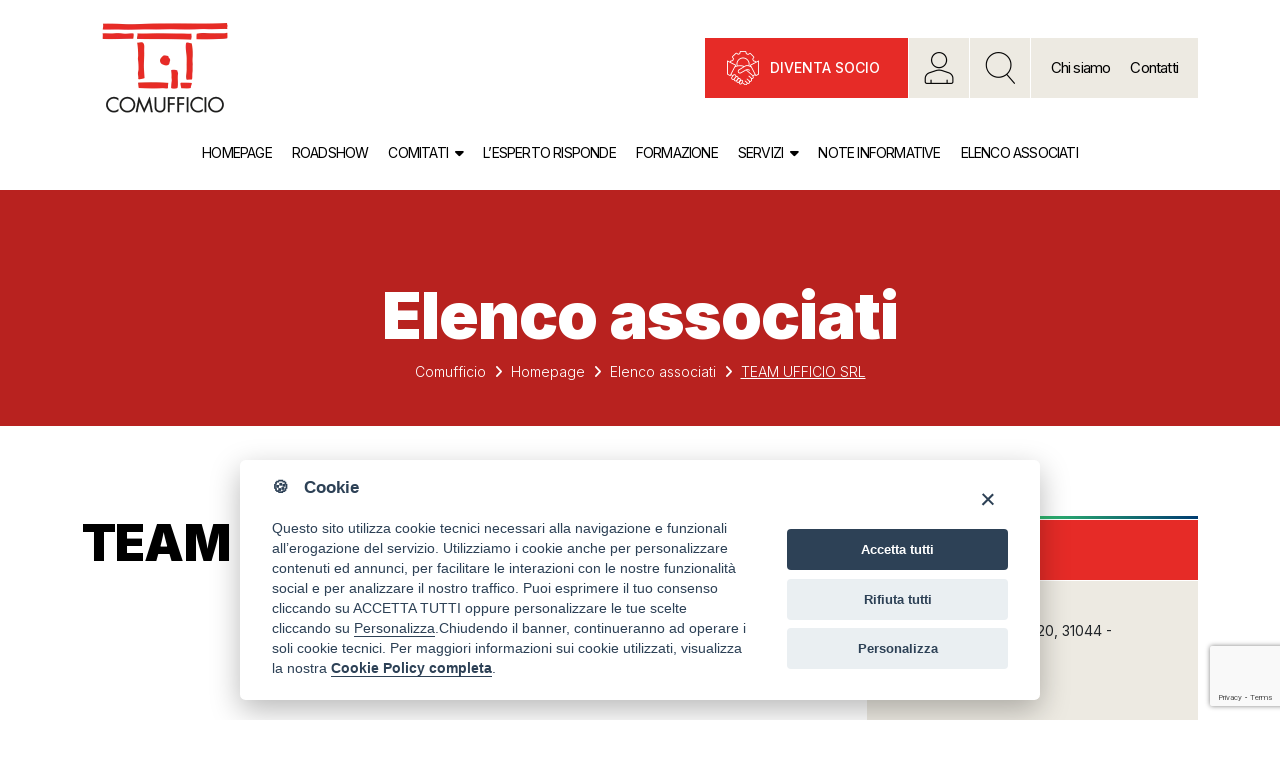

--- FILE ---
content_type: text/html; charset=UTF-8
request_url: https://www.comufficio.it/schede-associati/team-ufficio-srl/
body_size: 37584
content:
<!doctype html>
<html lang="it-IT">
  <head>
    <script>
    // Funzione per leggere un cookie specifico
    function getCookie(name) {
        let cookieArr = document.cookie.split(";");
        for (let i = 0; i < cookieArr.length; i++) {
            let cookiePair = cookieArr[i].split("=");
            if (name == cookiePair[0].trim()) {
                return decodeURIComponent(cookiePair[1]);
            }
        }
        return null;
    }
    // Definisci dataLayer e la funzione gtag
    window.dataLayer = window.dataLayer || [];
    function gtag(){ dataLayer.push(arguments); }

    // Leggi il cookie cc_cookie
    let cc_cookie = getCookie('cc_cookie');
    let consentSettings = {
        'ad_storage': 'denied',
        'ad_user_data': 'denied',
        'ad_personalization': 'denied',
        'analytics_storage': 'denied'
    };
    if (cc_cookie) {
        try {
            let cookieData = JSON.parse(cc_cookie);
            if (cookieData.level.includes('analytics')) {
                consentSettings.analytics_storage = 'granted';
            }
            if (cookieData.level.includes('remarketing')) {
                consentSettings.ad_storage = 'granted';
                consentSettings.ad_user_data = 'granted';
                consentSettings.ad_personalization = 'granted';
            }
        } catch (e) {
            console.error("Error parsing cc_cookie:", e);
        }
    } else {
        // Se non c'è il cookie, impostare analytics_storage sempre a granted
        consentSettings.analytics_storage = 'denied';
    }

    // Imposta il consenso predefinito basato sui valori del cookie
    gtag('consent', 'default', consentSettings);
</script>

<!-- Google Tag Manager -->
<script>(function(w,d,s,l,i){w[l]=w[l]||[];w[l].push({'gtm.start':
new Date().getTime(),event:'gtm.js'});var f=d.getElementsByTagName(s)[0],
j=d.createElement(s),dl=l!='dataLayer'?'&l='+l:'';j.async=true;j.src=
'https://www.googletagmanager.com/gtm.js?id='+i+dl;f.parentNode.insertBefore(j,f);
})(window,document,'script','dataLayer','GTM-5CM4G6CL');</script>
<!-- End Google Tag Manager -->
    <meta charset="UTF-8" />
    <meta name="description" content="Associazione Nazionale delle aziende Produttrici, Importatrici e Distributrici dei prodotti e servizi per l’ICT">
    <meta name="author" content="Meetweb">
    <meta name="viewport" content="width=device-width, initial-scale=1" />
    <title>
      Comufficio |
      TEAM UFFICIO SRL - Comufficio    </title>
    <!-- wp_head meglio metterlo sopra ai miei script e style -->
    <meta name='robots' content='index, follow, max-image-preview:large, max-snippet:-1, max-video-preview:-1' />

	<!-- This site is optimized with the Yoast SEO plugin v22.8 - https://yoast.com/wordpress/plugins/seo/ -->
	<title>TEAM UFFICIO SRL - Comufficio</title>
	<link rel="canonical" href="https://www.comufficio.it/schede-associati/team-ufficio-srl/" />
	<meta property="og:locale" content="it_IT" />
	<meta property="og:type" content="article" />
	<meta property="og:title" content="TEAM UFFICIO SRL - Comufficio" />
	<meta property="og:url" content="https://www.comufficio.it/schede-associati/team-ufficio-srl/" />
	<meta property="og:site_name" content="Comufficio" />
	<meta name="twitter:card" content="summary_large_image" />
	<script type="application/ld+json" class="yoast-schema-graph">{"@context":"https://schema.org","@graph":[{"@type":"WebPage","@id":"https://www.comufficio.it/schede-associati/team-ufficio-srl/","url":"https://www.comufficio.it/schede-associati/team-ufficio-srl/","name":"TEAM UFFICIO SRL - Comufficio","isPartOf":{"@id":"https://www.comufficio.it/#website"},"datePublished":"2024-07-22T21:50:44+00:00","dateModified":"2024-07-22T21:50:44+00:00","breadcrumb":{"@id":"https://www.comufficio.it/schede-associati/team-ufficio-srl/#breadcrumb"},"inLanguage":"it-IT","potentialAction":[{"@type":"ReadAction","target":["https://www.comufficio.it/schede-associati/team-ufficio-srl/"]}]},{"@type":"BreadcrumbList","@id":"https://www.comufficio.it/schede-associati/team-ufficio-srl/#breadcrumb","itemListElement":[{"@type":"ListItem","position":1,"name":"Home","item":"https://www.comufficio.it/"},{"@type":"ListItem","position":2,"name":"TEAM UFFICIO SRL"}]},{"@type":"WebSite","@id":"https://www.comufficio.it/#website","url":"https://www.comufficio.it/","name":"Comufficio","description":"Associazione Nazionale delle aziende Produttrici, Importatrici e Distributrici dei prodotti e servizi per l’ICT","potentialAction":[{"@type":"SearchAction","target":{"@type":"EntryPoint","urlTemplate":"https://www.comufficio.it/?s={search_term_string}"},"query-input":"required name=search_term_string"}],"inLanguage":"it-IT"}]}</script>
	<!-- / Yoast SEO plugin. -->


<link rel='stylesheet' id='wp-block-library-css' href='https://www.comufficio.it/wp-includes/css/dist/block-library/style.min.css?ver=6.4.1' type='text/css' media='all' />
<style id='classic-theme-styles-inline-css' type='text/css'>
/*! This file is auto-generated */
.wp-block-button__link{color:#fff;background-color:#32373c;border-radius:9999px;box-shadow:none;text-decoration:none;padding:calc(.667em + 2px) calc(1.333em + 2px);font-size:1.125em}.wp-block-file__button{background:#32373c;color:#fff;text-decoration:none}
</style>
<style id='global-styles-inline-css' type='text/css'>
body{--wp--preset--color--black: #000000;--wp--preset--color--cyan-bluish-gray: #abb8c3;--wp--preset--color--white: #ffffff;--wp--preset--color--pale-pink: #f78da7;--wp--preset--color--vivid-red: #cf2e2e;--wp--preset--color--luminous-vivid-orange: #ff6900;--wp--preset--color--luminous-vivid-amber: #fcb900;--wp--preset--color--light-green-cyan: #7bdcb5;--wp--preset--color--vivid-green-cyan: #00d084;--wp--preset--color--pale-cyan-blue: #8ed1fc;--wp--preset--color--vivid-cyan-blue: #0693e3;--wp--preset--color--vivid-purple: #9b51e0;--wp--preset--gradient--vivid-cyan-blue-to-vivid-purple: linear-gradient(135deg,rgba(6,147,227,1) 0%,rgb(155,81,224) 100%);--wp--preset--gradient--light-green-cyan-to-vivid-green-cyan: linear-gradient(135deg,rgb(122,220,180) 0%,rgb(0,208,130) 100%);--wp--preset--gradient--luminous-vivid-amber-to-luminous-vivid-orange: linear-gradient(135deg,rgba(252,185,0,1) 0%,rgba(255,105,0,1) 100%);--wp--preset--gradient--luminous-vivid-orange-to-vivid-red: linear-gradient(135deg,rgba(255,105,0,1) 0%,rgb(207,46,46) 100%);--wp--preset--gradient--very-light-gray-to-cyan-bluish-gray: linear-gradient(135deg,rgb(238,238,238) 0%,rgb(169,184,195) 100%);--wp--preset--gradient--cool-to-warm-spectrum: linear-gradient(135deg,rgb(74,234,220) 0%,rgb(151,120,209) 20%,rgb(207,42,186) 40%,rgb(238,44,130) 60%,rgb(251,105,98) 80%,rgb(254,248,76) 100%);--wp--preset--gradient--blush-light-purple: linear-gradient(135deg,rgb(255,206,236) 0%,rgb(152,150,240) 100%);--wp--preset--gradient--blush-bordeaux: linear-gradient(135deg,rgb(254,205,165) 0%,rgb(254,45,45) 50%,rgb(107,0,62) 100%);--wp--preset--gradient--luminous-dusk: linear-gradient(135deg,rgb(255,203,112) 0%,rgb(199,81,192) 50%,rgb(65,88,208) 100%);--wp--preset--gradient--pale-ocean: linear-gradient(135deg,rgb(255,245,203) 0%,rgb(182,227,212) 50%,rgb(51,167,181) 100%);--wp--preset--gradient--electric-grass: linear-gradient(135deg,rgb(202,248,128) 0%,rgb(113,206,126) 100%);--wp--preset--gradient--midnight: linear-gradient(135deg,rgb(2,3,129) 0%,rgb(40,116,252) 100%);--wp--preset--font-size--small: 13px;--wp--preset--font-size--medium: 20px;--wp--preset--font-size--large: 36px;--wp--preset--font-size--x-large: 42px;--wp--preset--spacing--20: 0.44rem;--wp--preset--spacing--30: 0.67rem;--wp--preset--spacing--40: 1rem;--wp--preset--spacing--50: 1.5rem;--wp--preset--spacing--60: 2.25rem;--wp--preset--spacing--70: 3.38rem;--wp--preset--spacing--80: 5.06rem;--wp--preset--shadow--natural: 6px 6px 9px rgba(0, 0, 0, 0.2);--wp--preset--shadow--deep: 12px 12px 50px rgba(0, 0, 0, 0.4);--wp--preset--shadow--sharp: 6px 6px 0px rgba(0, 0, 0, 0.2);--wp--preset--shadow--outlined: 6px 6px 0px -3px rgba(255, 255, 255, 1), 6px 6px rgba(0, 0, 0, 1);--wp--preset--shadow--crisp: 6px 6px 0px rgba(0, 0, 0, 1);}:where(.is-layout-flex){gap: 0.5em;}:where(.is-layout-grid){gap: 0.5em;}body .is-layout-flow > .alignleft{float: left;margin-inline-start: 0;margin-inline-end: 2em;}body .is-layout-flow > .alignright{float: right;margin-inline-start: 2em;margin-inline-end: 0;}body .is-layout-flow > .aligncenter{margin-left: auto !important;margin-right: auto !important;}body .is-layout-constrained > .alignleft{float: left;margin-inline-start: 0;margin-inline-end: 2em;}body .is-layout-constrained > .alignright{float: right;margin-inline-start: 2em;margin-inline-end: 0;}body .is-layout-constrained > .aligncenter{margin-left: auto !important;margin-right: auto !important;}body .is-layout-constrained > :where(:not(.alignleft):not(.alignright):not(.alignfull)){max-width: var(--wp--style--global--content-size);margin-left: auto !important;margin-right: auto !important;}body .is-layout-constrained > .alignwide{max-width: var(--wp--style--global--wide-size);}body .is-layout-flex{display: flex;}body .is-layout-flex{flex-wrap: wrap;align-items: center;}body .is-layout-flex > *{margin: 0;}body .is-layout-grid{display: grid;}body .is-layout-grid > *{margin: 0;}:where(.wp-block-columns.is-layout-flex){gap: 2em;}:where(.wp-block-columns.is-layout-grid){gap: 2em;}:where(.wp-block-post-template.is-layout-flex){gap: 1.25em;}:where(.wp-block-post-template.is-layout-grid){gap: 1.25em;}.has-black-color{color: var(--wp--preset--color--black) !important;}.has-cyan-bluish-gray-color{color: var(--wp--preset--color--cyan-bluish-gray) !important;}.has-white-color{color: var(--wp--preset--color--white) !important;}.has-pale-pink-color{color: var(--wp--preset--color--pale-pink) !important;}.has-vivid-red-color{color: var(--wp--preset--color--vivid-red) !important;}.has-luminous-vivid-orange-color{color: var(--wp--preset--color--luminous-vivid-orange) !important;}.has-luminous-vivid-amber-color{color: var(--wp--preset--color--luminous-vivid-amber) !important;}.has-light-green-cyan-color{color: var(--wp--preset--color--light-green-cyan) !important;}.has-vivid-green-cyan-color{color: var(--wp--preset--color--vivid-green-cyan) !important;}.has-pale-cyan-blue-color{color: var(--wp--preset--color--pale-cyan-blue) !important;}.has-vivid-cyan-blue-color{color: var(--wp--preset--color--vivid-cyan-blue) !important;}.has-vivid-purple-color{color: var(--wp--preset--color--vivid-purple) !important;}.has-black-background-color{background-color: var(--wp--preset--color--black) !important;}.has-cyan-bluish-gray-background-color{background-color: var(--wp--preset--color--cyan-bluish-gray) !important;}.has-white-background-color{background-color: var(--wp--preset--color--white) !important;}.has-pale-pink-background-color{background-color: var(--wp--preset--color--pale-pink) !important;}.has-vivid-red-background-color{background-color: var(--wp--preset--color--vivid-red) !important;}.has-luminous-vivid-orange-background-color{background-color: var(--wp--preset--color--luminous-vivid-orange) !important;}.has-luminous-vivid-amber-background-color{background-color: var(--wp--preset--color--luminous-vivid-amber) !important;}.has-light-green-cyan-background-color{background-color: var(--wp--preset--color--light-green-cyan) !important;}.has-vivid-green-cyan-background-color{background-color: var(--wp--preset--color--vivid-green-cyan) !important;}.has-pale-cyan-blue-background-color{background-color: var(--wp--preset--color--pale-cyan-blue) !important;}.has-vivid-cyan-blue-background-color{background-color: var(--wp--preset--color--vivid-cyan-blue) !important;}.has-vivid-purple-background-color{background-color: var(--wp--preset--color--vivid-purple) !important;}.has-black-border-color{border-color: var(--wp--preset--color--black) !important;}.has-cyan-bluish-gray-border-color{border-color: var(--wp--preset--color--cyan-bluish-gray) !important;}.has-white-border-color{border-color: var(--wp--preset--color--white) !important;}.has-pale-pink-border-color{border-color: var(--wp--preset--color--pale-pink) !important;}.has-vivid-red-border-color{border-color: var(--wp--preset--color--vivid-red) !important;}.has-luminous-vivid-orange-border-color{border-color: var(--wp--preset--color--luminous-vivid-orange) !important;}.has-luminous-vivid-amber-border-color{border-color: var(--wp--preset--color--luminous-vivid-amber) !important;}.has-light-green-cyan-border-color{border-color: var(--wp--preset--color--light-green-cyan) !important;}.has-vivid-green-cyan-border-color{border-color: var(--wp--preset--color--vivid-green-cyan) !important;}.has-pale-cyan-blue-border-color{border-color: var(--wp--preset--color--pale-cyan-blue) !important;}.has-vivid-cyan-blue-border-color{border-color: var(--wp--preset--color--vivid-cyan-blue) !important;}.has-vivid-purple-border-color{border-color: var(--wp--preset--color--vivid-purple) !important;}.has-vivid-cyan-blue-to-vivid-purple-gradient-background{background: var(--wp--preset--gradient--vivid-cyan-blue-to-vivid-purple) !important;}.has-light-green-cyan-to-vivid-green-cyan-gradient-background{background: var(--wp--preset--gradient--light-green-cyan-to-vivid-green-cyan) !important;}.has-luminous-vivid-amber-to-luminous-vivid-orange-gradient-background{background: var(--wp--preset--gradient--luminous-vivid-amber-to-luminous-vivid-orange) !important;}.has-luminous-vivid-orange-to-vivid-red-gradient-background{background: var(--wp--preset--gradient--luminous-vivid-orange-to-vivid-red) !important;}.has-very-light-gray-to-cyan-bluish-gray-gradient-background{background: var(--wp--preset--gradient--very-light-gray-to-cyan-bluish-gray) !important;}.has-cool-to-warm-spectrum-gradient-background{background: var(--wp--preset--gradient--cool-to-warm-spectrum) !important;}.has-blush-light-purple-gradient-background{background: var(--wp--preset--gradient--blush-light-purple) !important;}.has-blush-bordeaux-gradient-background{background: var(--wp--preset--gradient--blush-bordeaux) !important;}.has-luminous-dusk-gradient-background{background: var(--wp--preset--gradient--luminous-dusk) !important;}.has-pale-ocean-gradient-background{background: var(--wp--preset--gradient--pale-ocean) !important;}.has-electric-grass-gradient-background{background: var(--wp--preset--gradient--electric-grass) !important;}.has-midnight-gradient-background{background: var(--wp--preset--gradient--midnight) !important;}.has-small-font-size{font-size: var(--wp--preset--font-size--small) !important;}.has-medium-font-size{font-size: var(--wp--preset--font-size--medium) !important;}.has-large-font-size{font-size: var(--wp--preset--font-size--large) !important;}.has-x-large-font-size{font-size: var(--wp--preset--font-size--x-large) !important;}
.wp-block-navigation a:where(:not(.wp-element-button)){color: inherit;}
:where(.wp-block-post-template.is-layout-flex){gap: 1.25em;}:where(.wp-block-post-template.is-layout-grid){gap: 1.25em;}
:where(.wp-block-columns.is-layout-flex){gap: 2em;}:where(.wp-block-columns.is-layout-grid){gap: 2em;}
.wp-block-pullquote{font-size: 1.5em;line-height: 1.6;}
</style>
<link rel='stylesheet' id='contact-form-7-css' href='https://www.comufficio.it/wp-content/plugins/contact-form-7/includes/css/styles.css?ver=5.8.3' type='text/css' media='all' />
<link rel="https://api.w.org/" href="https://www.comufficio.it/wp-json/" /><link rel="alternate" type="application/json" href="https://www.comufficio.it/wp-json/wp/v2/partner_profile/22360" /><link rel="EditURI" type="application/rsd+xml" title="RSD" href="https://www.comufficio.it/xmlrpc.php?rsd" />
<meta name="generator" content="WordPress 6.4.1" />
<link rel='shortlink' href='https://www.comufficio.it/?p=22360' />
<link rel="alternate" type="application/json+oembed" href="https://www.comufficio.it/wp-json/oembed/1.0/embed?url=https%3A%2F%2Fwww.comufficio.it%2Fschede-associati%2Fteam-ufficio-srl%2F" />
<link rel="alternate" type="text/xml+oembed" href="https://www.comufficio.it/wp-json/oembed/1.0/embed?url=https%3A%2F%2Fwww.comufficio.it%2Fschede-associati%2Fteam-ufficio-srl%2F&#038;format=xml" />
<link rel="icon" href="https://www.comufficio.it/wp-content/uploads/2024/01/cropped-favicon-32x32.png" sizes="32x32" />
<link rel="icon" href="https://www.comufficio.it/wp-content/uploads/2024/01/cropped-favicon-192x192.png" sizes="192x192" />
<link rel="apple-touch-icon" href="https://www.comufficio.it/wp-content/uploads/2024/01/cropped-favicon-180x180.png" />
<meta name="msapplication-TileImage" content="https://www.comufficio.it/wp-content/uploads/2024/01/cropped-favicon-270x270.png" />
    <!-- Importo mio css -->
    <link rel="stylesheet" href="https://www.comufficio.it/wp-content/themes/comufficio/style.css" type="text/css" />
    <!-- Importo script -->
    <script type="text/javascript">
      var ajaxUrl = 'https://www.comufficio.it/wp-admin/admin-ajax.php';   
    </script>
    <script src="https://www.comufficio.it/wp-content/themes/comufficio/assets/dist/js/main.bundle.js" charset="utf-8"></script>
    <!-- Importo script di Test solo in locale -->
        </head>
  <body class="partner_profile-template-default single single-partner_profile postid-22360">
    <script>
    let ccOptions = mwcc.ccOptions;
    ccOptions.cookie_policy_url = "https://www.comufficio.it/informativa-cookie/";


    // Configurazione del blocco di marketing
    ccOptions.languages.it.settings_modal.blocks[3] = {
        title: "Cookie marketing",
        description: 'I cookie di marketing sono utilizzati per tracciare i visitatori attraverso i siti web, al fine di consentire di visualizzare annunci pubblicitari che siano pertinenti e persuasivi per il singolo utente e conseguentemente maggiormente valorizzabili per i pubblicitari e gli inserzionisti terzi.',
        toggle: {
            value: 'remarketing',
            enabled: false,
            readonly: false
        }
    };
    ccOptions.languages.it.settings_modal.blocks[2].toggle.readonly= false;

    // Funzione per aggiornare il consenso
    function updateConsent(category, consentStatus) {
        if (typeof gtag === "function") {
            console.debug(`Updating ${category} consent to:`, consentStatus);
            let consentObject = {};
            if (category === 'analytics') {
                consentObject.analytics_storage = consentStatus;
            } else if (category === 'remarketing') {
                consentObject = {
                    ad_storage: consentStatus,
                    ad_user_data: consentStatus,
                    ad_personalization: consentStatus
                };
            }
            gtag('consent', 'update', consentObject);
        } else {
            console.debug("gtag not present.");
        }
    }

    ccOptions.onChange = function(cookie, changed_categories) {
        console.debug(changed_categories);
        if (changed_categories) {
            changed_categories.forEach(cat => {
                let consentStatus = mwcc.cookieconsent.allowedCategory(cat) ? 'granted' : 'denied';
                updateConsent(cat, consentStatus);
            });
        }
    };
    mwcc.MwCookieConsent();

    /*
    //spostato prima del caricamento di tag manager.

    // Definisci dataLayer e la funzione gtag
    window.dataLayer = window.dataLayer || [];
    function gtag() { dataLayer.push(arguments); }
    // Imposta il consenso predefinito
    let cc_analytics = window.mwcc.cookieconsent.allowedCategory('analytics') || true; //se la categoria analytics non è più obbligatoria, togliere  || true
    let cc_remarketing = window.mwcc.cookieconsent.allowedCategory('remarketing');

    gtag('consent', 'default', {
        'ad_storage': cc_remarketing ? 'granted' : 'denied',
        'ad_user_data': cc_remarketing ? 'granted' : 'denied',
        'ad_personalization': cc_remarketing ? 'granted' : 'denied',
        'analytics_storage': cc_analytics ? 'granted' : 'denied'
    });
     */
</script>

<script type="text/plain" data-cookiecategory="analytics">
    console.log("analytics is active");
    updateConsent('analytics', 'granted');
</script>

<script type="text/plain" data-cookiecategory="remarketing">
    console.log("remarketing is active");
    updateConsent('remarketing', 'granted');
</script>
    <!-- Google Tag Manager (noscript) -->
<noscript><iframe src="https://www.googletagmanager.com/ns.html?id=GTM-5CM4G6CL"
height="0" width="0" style="display:none;visibility:hidden"></iframe></noscript>
<!-- End Google Tag Manager (noscript) -->
    <main>
      <header class="header">
        <div class="container">
          <div class="row">
            <div class="col-12">
              <div class="header__up">
                <div class="row">
                  <div class="col-lg-2 col-4 d-flex justify-content-center">
                    <a href="https://www.comufficio.it/" class="header__up__logo"><img src="https://www.comufficio.it/wp-content/themes/comufficio/storage/logo-comufficio.webp" width="130" height="95" alt="Comufficio" /></a>
                  </div>
                  <div class="col-lg-10 col-8 d-flex justify-content-end align-items-center">
                    <div class="header__up__nav d-flex">
                      <a href="https://www.comufficio.it/diventa-socio/" class="btn btn--primary icon--join">Diventa socio</a>
                      <a href="https://www.comufficio.it/area-soci/" class="btn icon--login"><span>Login</span></a>
                      <a href="#" class="btn icon--search"><span>Cerca</span></a>
                      <ul id="slave-menu" class="header__up__nav--menu d-lg-flex align-items-center"><li id="menu-item-67" class="menu-item menu-item-type-post_type menu-item-object-page menu-item-67"><a href="https://www.comufficio.it/chi-siamo/">Chi siamo</a></li><li id="menu-item-68" class="menu-item menu-item-type-post_type menu-item-object-page menu-item-68"><a href="https://www.comufficio.it/contatti/">Contatti</a></li></ul>                     
                      <a href="#" class="btn icon--menu-toggle"></a>
                    </div>
                  </div>
                </div>
              </div>
              <div class="header__down">
                <div class="row">
                  <div class="col-12 d-flex justify-content-center">
                    <div class="header__down__nav">
                      <ul id="primary-menu" class="header__down__nav--menu"><li id="menu-item-53" class="menu-item menu-item-type-post_type menu-item-object-page menu-item-home menu-item-53"><a href="https://www.comufficio.it/">Homepage</a></li><li id="menu-item-30311" class="menu-item menu-item-type-post_type menu-item-object-page menu-item-30311"><a href="https://www.comufficio.it/roadshow-comufficio/">Roadshow</a></li><li id="menu-item-55" class="menu-item menu-item-type-post_type menu-item-object-page menu-item-has-children menu-item-55"><a href="https://www.comufficio.it/comitati/">Comitati</a><ul class="sub-menu"><li id="menu-item-57" class="menu-item menu-item-type-post_type menu-item-object-page menu-item-57"><a href="https://www.comufficio.it/comitati/retail-e-fiscalita/">Retail e fiscalità</a></li><li id="menu-item-56" class="menu-item menu-item-type-post_type menu-item-object-page menu-item-56"><a href="https://www.comufficio.it/comitati/pesatura-e-metrologia/">Metrologia e Sistemi di Pesatura</a></li><li id="menu-item-54" class="menu-item menu-item-type-post_type menu-item-object-page menu-item-54"><a href="https://www.comufficio.it/comitati/automazione-dufficio/">Automazione d’ufficio</a></li></ul></li><li id="menu-item-60" class="menu-item menu-item-type-post_type menu-item-object-page menu-item-60"><a href="https://www.comufficio.it/lesperto-risponde/">L’esperto risponde</a></li><li id="menu-item-20474" class="menu-item menu-item-type-post_type menu-item-object-page menu-item-20474"><a href="https://www.comufficio.it/corsi-di-formazione-fiscalita-metrologia-pesatura/">Formazione</a></li><li id="menu-item-61" class="menu-item menu-item-type-post_type menu-item-object-page menu-item-has-children menu-item-61"><a href="https://www.comufficio.it/servizi/">Servizi</a><ul class="sub-menu"><li id="menu-item-20264" class="menu-item menu-item-type-custom menu-item-object-custom menu-item-20264"><a href="https://www.comufficio.it/servizi/supporto/assistenza-allabilitazione-mepa/">Supporto</a></li><li id="menu-item-29925" class="menu-item menu-item-type-post_type menu-item-object-page menu-item-29925"><a href="https://www.comufficio.it/servizi/documentazione/">Documentazione</a></li><li id="menu-item-20266" class="menu-item menu-item-type-custom menu-item-object-custom menu-item-20266"><a href="https://www.comufficio.it/servizi/bandi/bando-investimenti-sostenibili-4-0-nel-mezzogiorno/">Bandi</a></li><li id="menu-item-20267" class="menu-item menu-item-type-post_type menu-item-object-page menu-item-20267"><a href="https://www.comufficio.it/servizi/convenzioni/">Convenzioni</a></li></ul></li><li id="menu-item-329" class="menu-item menu-item-type-taxonomy menu-item-object-category menu-item-329"><a href="https://www.comufficio.it/categorie/note-informative/">Note informative</a></li><li id="menu-item-62" class="menu-item menu-item-type-post_type menu-item-object-page menu-item-62"><a href="https://www.comufficio.it/elenco-associati/">Elenco associati</a></li></ul>           
                                 
                    </div>
                    <!--a href="#" class="header__down__menu-toggle" aria-label="navigation menu"><span></span><span></span><span></span></a-->
                  </div>
                </div>
              </div>              
            </div>
          </div>
        </div>
      </header>
      <div class="searchbar">
        <div class="container">
          <div class="row">
            <div class="col-12">
              <form role="search" method="get" id="subForm" class="searchform" action="https://www.comufficio.it/" >
        <div class="input-group">
            <input name="s" type="text" class="form-control" placeholder="Cerca nel sito" value="" />
            <div class="input-group-append">
                <button type="submit"></button>
            </div>
        </div>
    </form>            </div>
          </div>
        </div>
      </div>
<section class="cover">
    <div class="container">
        <div class="row">
        	<div class="col-12 d-flex cover__element justify-content-center">
        		<div class="cover__contents align-self-center text-center">
		            <h1 class="cover__element__contents--title">Elenco associati</h1>
		            <ul class="cover__element__contents--breadcrumbs"><li><a href="https://www.comufficio.it" title="Homepage">Comufficio</a></li><li class="plr-8"><i class="fa fa-angle-right"></i></li><li><a href="https://www.comufficio.it" title="Homepage">Homepage</a></li><li class="plr-8"><i class="fa fa-angle-right"></i></li><li><a class="bread-parent bread-parent-43" href="https://www.comufficio.it/elenco-associati/" title="Elenco associati">Elenco associati</a></li><li class="plr-8"><i class="fa fa-angle-right"></i></li><li><u>TEAM UFFICIO SRL</u></li></ul>		        </div>
	        </div>
        </div>
    </div>
</section>

    
    <section class="entry ptb-x-large">
        <div class="container">

            <div class="row">

                <div class="col-lg-8 col-12">
                                        <div class="entry__element">
                        
                        
                        <h2>TEAM UFFICIO SRL</h2>

                        
                    </div>
                                    </div>
                
<aside class="widget-area col-lg-4">
    <div class="entry__sidebar">
                <div class="widget widget_text">
            <h3 class="widget--title">TEAM UFFICIO SRL</h3>
                            <div class="textwidget">
                <p><strong>Indirizzo:</strong><br />Vicolo Boccacavalla, 20, 31044 - Montebelluna (TV)</p><p><strong>Partita IVA:</strong><br />00785360264</p><p><strong>Telefono:</strong><br />0423/619387</p><p><strong>Fax:</strong><br />0423608140</p><p><strong>Email:</strong><br /><a href="mailto:giulia@teamufficio.com">giulia@teamufficio.com</a></p><p><a href="https://www.comufficio.it/api/team-ufficio-srl_22360.vcf" target="_blank" class="btn btn--slave w-100 icon--address-book">Aggiungi alla rubrica</a></p>            </div>
        </div>
            </div>
</aside>
            </div>
        </div>
    </section>

        <script type="text/javascript" src="https://maps.googleapis.com/maps/api/js?key=AIzaSyDFKjxl3BLi3LVvwew3XS0fYnjdNcuDh-o"></script>
    <script type="text/javascript">

        var markers     = [];

                markers.push({
            "lat": '45.784518',
            "lng": '12.0510913',
            "description": "<div class=\"text-center\"><p><b>Sede principale</b><br />Vicolo Boccacavalla, 20, 31044 &#8211; Montebelluna (TV)</p></div>"
        });
        
        // Google maps main api
        window.onload = function () {

            var bounds = new google.maps.LatLngBounds();
            var infoWindow = new google.maps.InfoWindow({
                pixelOffset: new google.maps.Size(0,20)
            });

            var mapOptions = {
                zoom: 9,
                flat: true,
                scrollwheel:false,
                panControl:false,
                zoomControl:true,
                streetViewControl: false,
                mapTypeControl: false,
                mapTypeId: google.maps.MapTypeId.ROADMAP
            };

            var map = new google.maps.Map(document.getElementById("gMapMain"), mapOptions);

            for (i = 0; i < markers.length; i++) {
                var data = markers[i]
                var myLatlng = new google.maps.LatLng(data.lat, data.lng);
                var marker = new google.maps.Marker({
                    position: myLatlng,
                    map: map,
                    icon: {
                        url: "https://www.comufficio.it/wp-content/themes/comufficio/storage/map-marker.png",
                        size: new google.maps.Size(34,44),
                        anchor: new google.maps.Point(17,44)
                    },
                    title: data.title
                });

                bounds.extend(marker.position);

                (function (marker, data) {
                    google.maps.event.addListener(marker, "click", function (e) {
                    infoWindow.setContent(data.description);
                    infoWindow.open(map, marker);
                });
                })(marker, data);
            }

            google.maps.event.addListenerOnce(map, 'bounds_changed', function(event) {
                this.setZoom(map.getZoom()-1);
                if (this.getZoom() > 13) {
                    this.setZoom(13);
                }
            });
            map.fitBounds(bounds);            

        };

    </script>

    <section id="gMapMain" class="locations"></section>
        

        
    </main>

    <footer class="footer ptb-x-large">
        <div class="container">
            <div class="row">
                <div class="col-xl-2 order-xl-1 d-xl-block d-lg-none col-md-6 col-12">
                    <a href="https://www.comufficio.it/" class="footer__contents__logo"><img src="https://www.comufficio.it/wp-content/themes/comufficio/storage/logo-comufficio-white.webp" width="130" height="95" alt="Comufficio" /></a>
                </div>
                <div class="col-xl-4 order-xl-2 col-lg-4 order-lg-1 col-md-6 order-md-3 col-12 order-3">
                    <div class="footer__widget">
                        <h3 class="widget--title">Comufficio</h3>			<div class="textwidget"><p>P.IVA 09556140151<br />
C.F. 01796460150</p>
<p>Viale Papiniano, 45 &#8211; 20123 Milano<br />
<a href="mailto:info@comufficio.it">info@comufficio.it</a></p>
<p>© 2025 Comufficio<br />
Credits: <a href="https://www.meetweb.it">Meetweb</a></p>
</div>
		                    </div>
                </div>
                <div class="col-xl-4 order-xl-3 col-lg-4 order-lg-2 col-md-6 order-md-4 col-12 order-4">
                    <div class="footer__widget">
                        <h3 class="widget--title">Comservizi</h3>			<div class="textwidget"><p>C.F. e P.IVA: 13474420158<br />
Iscrizione REA Milano n. 1656740</p>
<p>Tel. +39 02 2838 1307<br />
segreteria@comservizi.eu</p>
</div>
		<div class="menu-footer-menu-it-container"><ul id="menu-footer-menu-it" class="menu"><li id="menu-item-71" class="menu-item menu-item-type-post_type menu-item-object-page menu-item-privacy-policy menu-item-71"><a rel="privacy-policy" href="https://www.comufficio.it/privacy-policy/">Informativa privacy</a></li>
<li id="menu-item-72" class="menu-item menu-item-type-post_type menu-item-object-page menu-item-72"><a href="https://www.comufficio.it/informativa-cookie/">Informativa cookie</a></li>
</ul></div><div class="textwidget custom-html-widget"><a href="https://www.linkedin.com/company/comufficio-associazione-nazionale/" target="_blank" rel="noopener">
<i class="fa-brands fa-linkedin" style="
    color: #fff;
    font-size: 25px;
    margin-top: 15px;
"></i>
</a></div>                    </div>
                </div>
                <div class="col-xl-2 col-lg-4 order-lg-3 col-md-6 order-md-2 col-6 order-4">
                    <div class="footer__widget">
                                            </div>
                </div>
            </div>
        </div>
    </footer>

        <div class="modal fade zoomIn element-modal" id="authModal" tabindex="-1" aria-labelledby="exampleModalLabel" aria-hidden="true">
        <div class="modal-dialog modal-dialog-centered">
            <div class="modal-content">
                <div class="modal-body p-0 m-0">
                    
<div class="card card-bg-fill">

    <div class="card-body p-4">
        <div class="text-center mt-2">
            <h5 class="text--primary">Area riservata Soci</h5>
            <p class="text--grey">Inserisci le tue credenziali per accedere.</p>
        </div>
        
        <div class="p-2 mt-4">
            <form action="https://www.comufficio.it/area-soci/" method="POST">

                <div class="mb-4">
                    <label for="username" class="form-label">Email/Username</label>
                    <input name="user_email" type="text" class="form-control" id="username" placeholder="Digita la tua email/username">
                </div>

                <div class="mb-4">
                    <div class="float-end">
                        <a href="https://www.comufficio.it/area-soci/?cmd=pwd" class="text--grey">Password dimenticata?</a>
                    </div>
                    <label class="form-label" for="password-input">Password</label>
                    <input name="user_password" type="password" class="form-control" placeholder="Digita la tua password" id="password-input">
                </div>

                <div class="form-check pl-0 d-flex">
                    <input name="user_remember" type="checkbox" value="yes" id="auth-remember-check">
                    <label class="form-check-label" for="auth-remember-check">Ricordami</label>
                </div>

                <div class="mt-4">
                    <input type="hidden" name="user_page_return" value="https://www.comufficio.it/schede-associati/team-ufficio-srl/" />
                    <button name="user_login" class="btn btn--primary w-100" type="submit">Accedi</button>
                </div>

                <div class="mt-4 text-center">
                    <p class="mb-0">Non hai un account? <a href="https://www.comufficio.it/diventa-socio/"  class="fw-semibold text--primary text-decoration-underline">Diventa socio</a></p>
                </div>

            </form>
        </div>
    </div>
</div>


                </div>
            </div>
        </div>
    </div>
    
        <script type="text/javascript" src="https://www.comufficio.it/wp-content/plugins/contact-form-7/includes/swv/js/index.js?ver=5.8.3" id="swv-js"></script>
<script type="text/javascript" id="contact-form-7-js-extra">
/* <![CDATA[ */
var wpcf7 = {"api":{"root":"https:\/\/www.comufficio.it\/wp-json\/","namespace":"contact-form-7\/v1"}};
/* ]]> */
</script>
<script type="text/javascript" src="https://www.comufficio.it/wp-content/plugins/contact-form-7/includes/js/index.js?ver=5.8.3" id="contact-form-7-js"></script>
<script type="text/javascript" src="https://www.google.com/recaptcha/api.js?render=6LeQPBcqAAAAAM4G23va25sOKNPtTgX-p9aeRUyL&amp;ver=3.0" id="google-recaptcha-js"></script>
<script type="text/javascript" src="https://www.comufficio.it/wp-includes/js/dist/vendor/wp-polyfill-inert.min.js?ver=3.1.2" id="wp-polyfill-inert-js"></script>
<script type="text/javascript" src="https://www.comufficio.it/wp-includes/js/dist/vendor/regenerator-runtime.min.js?ver=0.14.0" id="regenerator-runtime-js"></script>
<script type="text/javascript" src="https://www.comufficio.it/wp-includes/js/dist/vendor/wp-polyfill.min.js?ver=3.15.0" id="wp-polyfill-js"></script>
<script type="text/javascript" id="wpcf7-recaptcha-js-extra">
/* <![CDATA[ */
var wpcf7_recaptcha = {"sitekey":"6LeQPBcqAAAAAM4G23va25sOKNPtTgX-p9aeRUyL","actions":{"homepage":"homepage","contactform":"contactform"}};
/* ]]> */
</script>
<script type="text/javascript" src="https://www.comufficio.it/wp-content/plugins/contact-form-7/modules/recaptcha/index.js?ver=5.8.3" id="wpcf7-recaptcha-js"></script>
  </body>
</html>


--- FILE ---
content_type: text/html; charset=utf-8
request_url: https://www.google.com/recaptcha/api2/anchor?ar=1&k=6LeQPBcqAAAAAM4G23va25sOKNPtTgX-p9aeRUyL&co=aHR0cHM6Ly93d3cuY29tdWZmaWNpby5pdDo0NDM.&hl=en&v=PoyoqOPhxBO7pBk68S4YbpHZ&size=invisible&anchor-ms=20000&execute-ms=30000&cb=qgff8j3hq9qu
body_size: 48481
content:
<!DOCTYPE HTML><html dir="ltr" lang="en"><head><meta http-equiv="Content-Type" content="text/html; charset=UTF-8">
<meta http-equiv="X-UA-Compatible" content="IE=edge">
<title>reCAPTCHA</title>
<style type="text/css">
/* cyrillic-ext */
@font-face {
  font-family: 'Roboto';
  font-style: normal;
  font-weight: 400;
  font-stretch: 100%;
  src: url(//fonts.gstatic.com/s/roboto/v48/KFO7CnqEu92Fr1ME7kSn66aGLdTylUAMa3GUBHMdazTgWw.woff2) format('woff2');
  unicode-range: U+0460-052F, U+1C80-1C8A, U+20B4, U+2DE0-2DFF, U+A640-A69F, U+FE2E-FE2F;
}
/* cyrillic */
@font-face {
  font-family: 'Roboto';
  font-style: normal;
  font-weight: 400;
  font-stretch: 100%;
  src: url(//fonts.gstatic.com/s/roboto/v48/KFO7CnqEu92Fr1ME7kSn66aGLdTylUAMa3iUBHMdazTgWw.woff2) format('woff2');
  unicode-range: U+0301, U+0400-045F, U+0490-0491, U+04B0-04B1, U+2116;
}
/* greek-ext */
@font-face {
  font-family: 'Roboto';
  font-style: normal;
  font-weight: 400;
  font-stretch: 100%;
  src: url(//fonts.gstatic.com/s/roboto/v48/KFO7CnqEu92Fr1ME7kSn66aGLdTylUAMa3CUBHMdazTgWw.woff2) format('woff2');
  unicode-range: U+1F00-1FFF;
}
/* greek */
@font-face {
  font-family: 'Roboto';
  font-style: normal;
  font-weight: 400;
  font-stretch: 100%;
  src: url(//fonts.gstatic.com/s/roboto/v48/KFO7CnqEu92Fr1ME7kSn66aGLdTylUAMa3-UBHMdazTgWw.woff2) format('woff2');
  unicode-range: U+0370-0377, U+037A-037F, U+0384-038A, U+038C, U+038E-03A1, U+03A3-03FF;
}
/* math */
@font-face {
  font-family: 'Roboto';
  font-style: normal;
  font-weight: 400;
  font-stretch: 100%;
  src: url(//fonts.gstatic.com/s/roboto/v48/KFO7CnqEu92Fr1ME7kSn66aGLdTylUAMawCUBHMdazTgWw.woff2) format('woff2');
  unicode-range: U+0302-0303, U+0305, U+0307-0308, U+0310, U+0312, U+0315, U+031A, U+0326-0327, U+032C, U+032F-0330, U+0332-0333, U+0338, U+033A, U+0346, U+034D, U+0391-03A1, U+03A3-03A9, U+03B1-03C9, U+03D1, U+03D5-03D6, U+03F0-03F1, U+03F4-03F5, U+2016-2017, U+2034-2038, U+203C, U+2040, U+2043, U+2047, U+2050, U+2057, U+205F, U+2070-2071, U+2074-208E, U+2090-209C, U+20D0-20DC, U+20E1, U+20E5-20EF, U+2100-2112, U+2114-2115, U+2117-2121, U+2123-214F, U+2190, U+2192, U+2194-21AE, U+21B0-21E5, U+21F1-21F2, U+21F4-2211, U+2213-2214, U+2216-22FF, U+2308-230B, U+2310, U+2319, U+231C-2321, U+2336-237A, U+237C, U+2395, U+239B-23B7, U+23D0, U+23DC-23E1, U+2474-2475, U+25AF, U+25B3, U+25B7, U+25BD, U+25C1, U+25CA, U+25CC, U+25FB, U+266D-266F, U+27C0-27FF, U+2900-2AFF, U+2B0E-2B11, U+2B30-2B4C, U+2BFE, U+3030, U+FF5B, U+FF5D, U+1D400-1D7FF, U+1EE00-1EEFF;
}
/* symbols */
@font-face {
  font-family: 'Roboto';
  font-style: normal;
  font-weight: 400;
  font-stretch: 100%;
  src: url(//fonts.gstatic.com/s/roboto/v48/KFO7CnqEu92Fr1ME7kSn66aGLdTylUAMaxKUBHMdazTgWw.woff2) format('woff2');
  unicode-range: U+0001-000C, U+000E-001F, U+007F-009F, U+20DD-20E0, U+20E2-20E4, U+2150-218F, U+2190, U+2192, U+2194-2199, U+21AF, U+21E6-21F0, U+21F3, U+2218-2219, U+2299, U+22C4-22C6, U+2300-243F, U+2440-244A, U+2460-24FF, U+25A0-27BF, U+2800-28FF, U+2921-2922, U+2981, U+29BF, U+29EB, U+2B00-2BFF, U+4DC0-4DFF, U+FFF9-FFFB, U+10140-1018E, U+10190-1019C, U+101A0, U+101D0-101FD, U+102E0-102FB, U+10E60-10E7E, U+1D2C0-1D2D3, U+1D2E0-1D37F, U+1F000-1F0FF, U+1F100-1F1AD, U+1F1E6-1F1FF, U+1F30D-1F30F, U+1F315, U+1F31C, U+1F31E, U+1F320-1F32C, U+1F336, U+1F378, U+1F37D, U+1F382, U+1F393-1F39F, U+1F3A7-1F3A8, U+1F3AC-1F3AF, U+1F3C2, U+1F3C4-1F3C6, U+1F3CA-1F3CE, U+1F3D4-1F3E0, U+1F3ED, U+1F3F1-1F3F3, U+1F3F5-1F3F7, U+1F408, U+1F415, U+1F41F, U+1F426, U+1F43F, U+1F441-1F442, U+1F444, U+1F446-1F449, U+1F44C-1F44E, U+1F453, U+1F46A, U+1F47D, U+1F4A3, U+1F4B0, U+1F4B3, U+1F4B9, U+1F4BB, U+1F4BF, U+1F4C8-1F4CB, U+1F4D6, U+1F4DA, U+1F4DF, U+1F4E3-1F4E6, U+1F4EA-1F4ED, U+1F4F7, U+1F4F9-1F4FB, U+1F4FD-1F4FE, U+1F503, U+1F507-1F50B, U+1F50D, U+1F512-1F513, U+1F53E-1F54A, U+1F54F-1F5FA, U+1F610, U+1F650-1F67F, U+1F687, U+1F68D, U+1F691, U+1F694, U+1F698, U+1F6AD, U+1F6B2, U+1F6B9-1F6BA, U+1F6BC, U+1F6C6-1F6CF, U+1F6D3-1F6D7, U+1F6E0-1F6EA, U+1F6F0-1F6F3, U+1F6F7-1F6FC, U+1F700-1F7FF, U+1F800-1F80B, U+1F810-1F847, U+1F850-1F859, U+1F860-1F887, U+1F890-1F8AD, U+1F8B0-1F8BB, U+1F8C0-1F8C1, U+1F900-1F90B, U+1F93B, U+1F946, U+1F984, U+1F996, U+1F9E9, U+1FA00-1FA6F, U+1FA70-1FA7C, U+1FA80-1FA89, U+1FA8F-1FAC6, U+1FACE-1FADC, U+1FADF-1FAE9, U+1FAF0-1FAF8, U+1FB00-1FBFF;
}
/* vietnamese */
@font-face {
  font-family: 'Roboto';
  font-style: normal;
  font-weight: 400;
  font-stretch: 100%;
  src: url(//fonts.gstatic.com/s/roboto/v48/KFO7CnqEu92Fr1ME7kSn66aGLdTylUAMa3OUBHMdazTgWw.woff2) format('woff2');
  unicode-range: U+0102-0103, U+0110-0111, U+0128-0129, U+0168-0169, U+01A0-01A1, U+01AF-01B0, U+0300-0301, U+0303-0304, U+0308-0309, U+0323, U+0329, U+1EA0-1EF9, U+20AB;
}
/* latin-ext */
@font-face {
  font-family: 'Roboto';
  font-style: normal;
  font-weight: 400;
  font-stretch: 100%;
  src: url(//fonts.gstatic.com/s/roboto/v48/KFO7CnqEu92Fr1ME7kSn66aGLdTylUAMa3KUBHMdazTgWw.woff2) format('woff2');
  unicode-range: U+0100-02BA, U+02BD-02C5, U+02C7-02CC, U+02CE-02D7, U+02DD-02FF, U+0304, U+0308, U+0329, U+1D00-1DBF, U+1E00-1E9F, U+1EF2-1EFF, U+2020, U+20A0-20AB, U+20AD-20C0, U+2113, U+2C60-2C7F, U+A720-A7FF;
}
/* latin */
@font-face {
  font-family: 'Roboto';
  font-style: normal;
  font-weight: 400;
  font-stretch: 100%;
  src: url(//fonts.gstatic.com/s/roboto/v48/KFO7CnqEu92Fr1ME7kSn66aGLdTylUAMa3yUBHMdazQ.woff2) format('woff2');
  unicode-range: U+0000-00FF, U+0131, U+0152-0153, U+02BB-02BC, U+02C6, U+02DA, U+02DC, U+0304, U+0308, U+0329, U+2000-206F, U+20AC, U+2122, U+2191, U+2193, U+2212, U+2215, U+FEFF, U+FFFD;
}
/* cyrillic-ext */
@font-face {
  font-family: 'Roboto';
  font-style: normal;
  font-weight: 500;
  font-stretch: 100%;
  src: url(//fonts.gstatic.com/s/roboto/v48/KFO7CnqEu92Fr1ME7kSn66aGLdTylUAMa3GUBHMdazTgWw.woff2) format('woff2');
  unicode-range: U+0460-052F, U+1C80-1C8A, U+20B4, U+2DE0-2DFF, U+A640-A69F, U+FE2E-FE2F;
}
/* cyrillic */
@font-face {
  font-family: 'Roboto';
  font-style: normal;
  font-weight: 500;
  font-stretch: 100%;
  src: url(//fonts.gstatic.com/s/roboto/v48/KFO7CnqEu92Fr1ME7kSn66aGLdTylUAMa3iUBHMdazTgWw.woff2) format('woff2');
  unicode-range: U+0301, U+0400-045F, U+0490-0491, U+04B0-04B1, U+2116;
}
/* greek-ext */
@font-face {
  font-family: 'Roboto';
  font-style: normal;
  font-weight: 500;
  font-stretch: 100%;
  src: url(//fonts.gstatic.com/s/roboto/v48/KFO7CnqEu92Fr1ME7kSn66aGLdTylUAMa3CUBHMdazTgWw.woff2) format('woff2');
  unicode-range: U+1F00-1FFF;
}
/* greek */
@font-face {
  font-family: 'Roboto';
  font-style: normal;
  font-weight: 500;
  font-stretch: 100%;
  src: url(//fonts.gstatic.com/s/roboto/v48/KFO7CnqEu92Fr1ME7kSn66aGLdTylUAMa3-UBHMdazTgWw.woff2) format('woff2');
  unicode-range: U+0370-0377, U+037A-037F, U+0384-038A, U+038C, U+038E-03A1, U+03A3-03FF;
}
/* math */
@font-face {
  font-family: 'Roboto';
  font-style: normal;
  font-weight: 500;
  font-stretch: 100%;
  src: url(//fonts.gstatic.com/s/roboto/v48/KFO7CnqEu92Fr1ME7kSn66aGLdTylUAMawCUBHMdazTgWw.woff2) format('woff2');
  unicode-range: U+0302-0303, U+0305, U+0307-0308, U+0310, U+0312, U+0315, U+031A, U+0326-0327, U+032C, U+032F-0330, U+0332-0333, U+0338, U+033A, U+0346, U+034D, U+0391-03A1, U+03A3-03A9, U+03B1-03C9, U+03D1, U+03D5-03D6, U+03F0-03F1, U+03F4-03F5, U+2016-2017, U+2034-2038, U+203C, U+2040, U+2043, U+2047, U+2050, U+2057, U+205F, U+2070-2071, U+2074-208E, U+2090-209C, U+20D0-20DC, U+20E1, U+20E5-20EF, U+2100-2112, U+2114-2115, U+2117-2121, U+2123-214F, U+2190, U+2192, U+2194-21AE, U+21B0-21E5, U+21F1-21F2, U+21F4-2211, U+2213-2214, U+2216-22FF, U+2308-230B, U+2310, U+2319, U+231C-2321, U+2336-237A, U+237C, U+2395, U+239B-23B7, U+23D0, U+23DC-23E1, U+2474-2475, U+25AF, U+25B3, U+25B7, U+25BD, U+25C1, U+25CA, U+25CC, U+25FB, U+266D-266F, U+27C0-27FF, U+2900-2AFF, U+2B0E-2B11, U+2B30-2B4C, U+2BFE, U+3030, U+FF5B, U+FF5D, U+1D400-1D7FF, U+1EE00-1EEFF;
}
/* symbols */
@font-face {
  font-family: 'Roboto';
  font-style: normal;
  font-weight: 500;
  font-stretch: 100%;
  src: url(//fonts.gstatic.com/s/roboto/v48/KFO7CnqEu92Fr1ME7kSn66aGLdTylUAMaxKUBHMdazTgWw.woff2) format('woff2');
  unicode-range: U+0001-000C, U+000E-001F, U+007F-009F, U+20DD-20E0, U+20E2-20E4, U+2150-218F, U+2190, U+2192, U+2194-2199, U+21AF, U+21E6-21F0, U+21F3, U+2218-2219, U+2299, U+22C4-22C6, U+2300-243F, U+2440-244A, U+2460-24FF, U+25A0-27BF, U+2800-28FF, U+2921-2922, U+2981, U+29BF, U+29EB, U+2B00-2BFF, U+4DC0-4DFF, U+FFF9-FFFB, U+10140-1018E, U+10190-1019C, U+101A0, U+101D0-101FD, U+102E0-102FB, U+10E60-10E7E, U+1D2C0-1D2D3, U+1D2E0-1D37F, U+1F000-1F0FF, U+1F100-1F1AD, U+1F1E6-1F1FF, U+1F30D-1F30F, U+1F315, U+1F31C, U+1F31E, U+1F320-1F32C, U+1F336, U+1F378, U+1F37D, U+1F382, U+1F393-1F39F, U+1F3A7-1F3A8, U+1F3AC-1F3AF, U+1F3C2, U+1F3C4-1F3C6, U+1F3CA-1F3CE, U+1F3D4-1F3E0, U+1F3ED, U+1F3F1-1F3F3, U+1F3F5-1F3F7, U+1F408, U+1F415, U+1F41F, U+1F426, U+1F43F, U+1F441-1F442, U+1F444, U+1F446-1F449, U+1F44C-1F44E, U+1F453, U+1F46A, U+1F47D, U+1F4A3, U+1F4B0, U+1F4B3, U+1F4B9, U+1F4BB, U+1F4BF, U+1F4C8-1F4CB, U+1F4D6, U+1F4DA, U+1F4DF, U+1F4E3-1F4E6, U+1F4EA-1F4ED, U+1F4F7, U+1F4F9-1F4FB, U+1F4FD-1F4FE, U+1F503, U+1F507-1F50B, U+1F50D, U+1F512-1F513, U+1F53E-1F54A, U+1F54F-1F5FA, U+1F610, U+1F650-1F67F, U+1F687, U+1F68D, U+1F691, U+1F694, U+1F698, U+1F6AD, U+1F6B2, U+1F6B9-1F6BA, U+1F6BC, U+1F6C6-1F6CF, U+1F6D3-1F6D7, U+1F6E0-1F6EA, U+1F6F0-1F6F3, U+1F6F7-1F6FC, U+1F700-1F7FF, U+1F800-1F80B, U+1F810-1F847, U+1F850-1F859, U+1F860-1F887, U+1F890-1F8AD, U+1F8B0-1F8BB, U+1F8C0-1F8C1, U+1F900-1F90B, U+1F93B, U+1F946, U+1F984, U+1F996, U+1F9E9, U+1FA00-1FA6F, U+1FA70-1FA7C, U+1FA80-1FA89, U+1FA8F-1FAC6, U+1FACE-1FADC, U+1FADF-1FAE9, U+1FAF0-1FAF8, U+1FB00-1FBFF;
}
/* vietnamese */
@font-face {
  font-family: 'Roboto';
  font-style: normal;
  font-weight: 500;
  font-stretch: 100%;
  src: url(//fonts.gstatic.com/s/roboto/v48/KFO7CnqEu92Fr1ME7kSn66aGLdTylUAMa3OUBHMdazTgWw.woff2) format('woff2');
  unicode-range: U+0102-0103, U+0110-0111, U+0128-0129, U+0168-0169, U+01A0-01A1, U+01AF-01B0, U+0300-0301, U+0303-0304, U+0308-0309, U+0323, U+0329, U+1EA0-1EF9, U+20AB;
}
/* latin-ext */
@font-face {
  font-family: 'Roboto';
  font-style: normal;
  font-weight: 500;
  font-stretch: 100%;
  src: url(//fonts.gstatic.com/s/roboto/v48/KFO7CnqEu92Fr1ME7kSn66aGLdTylUAMa3KUBHMdazTgWw.woff2) format('woff2');
  unicode-range: U+0100-02BA, U+02BD-02C5, U+02C7-02CC, U+02CE-02D7, U+02DD-02FF, U+0304, U+0308, U+0329, U+1D00-1DBF, U+1E00-1E9F, U+1EF2-1EFF, U+2020, U+20A0-20AB, U+20AD-20C0, U+2113, U+2C60-2C7F, U+A720-A7FF;
}
/* latin */
@font-face {
  font-family: 'Roboto';
  font-style: normal;
  font-weight: 500;
  font-stretch: 100%;
  src: url(//fonts.gstatic.com/s/roboto/v48/KFO7CnqEu92Fr1ME7kSn66aGLdTylUAMa3yUBHMdazQ.woff2) format('woff2');
  unicode-range: U+0000-00FF, U+0131, U+0152-0153, U+02BB-02BC, U+02C6, U+02DA, U+02DC, U+0304, U+0308, U+0329, U+2000-206F, U+20AC, U+2122, U+2191, U+2193, U+2212, U+2215, U+FEFF, U+FFFD;
}
/* cyrillic-ext */
@font-face {
  font-family: 'Roboto';
  font-style: normal;
  font-weight: 900;
  font-stretch: 100%;
  src: url(//fonts.gstatic.com/s/roboto/v48/KFO7CnqEu92Fr1ME7kSn66aGLdTylUAMa3GUBHMdazTgWw.woff2) format('woff2');
  unicode-range: U+0460-052F, U+1C80-1C8A, U+20B4, U+2DE0-2DFF, U+A640-A69F, U+FE2E-FE2F;
}
/* cyrillic */
@font-face {
  font-family: 'Roboto';
  font-style: normal;
  font-weight: 900;
  font-stretch: 100%;
  src: url(//fonts.gstatic.com/s/roboto/v48/KFO7CnqEu92Fr1ME7kSn66aGLdTylUAMa3iUBHMdazTgWw.woff2) format('woff2');
  unicode-range: U+0301, U+0400-045F, U+0490-0491, U+04B0-04B1, U+2116;
}
/* greek-ext */
@font-face {
  font-family: 'Roboto';
  font-style: normal;
  font-weight: 900;
  font-stretch: 100%;
  src: url(//fonts.gstatic.com/s/roboto/v48/KFO7CnqEu92Fr1ME7kSn66aGLdTylUAMa3CUBHMdazTgWw.woff2) format('woff2');
  unicode-range: U+1F00-1FFF;
}
/* greek */
@font-face {
  font-family: 'Roboto';
  font-style: normal;
  font-weight: 900;
  font-stretch: 100%;
  src: url(//fonts.gstatic.com/s/roboto/v48/KFO7CnqEu92Fr1ME7kSn66aGLdTylUAMa3-UBHMdazTgWw.woff2) format('woff2');
  unicode-range: U+0370-0377, U+037A-037F, U+0384-038A, U+038C, U+038E-03A1, U+03A3-03FF;
}
/* math */
@font-face {
  font-family: 'Roboto';
  font-style: normal;
  font-weight: 900;
  font-stretch: 100%;
  src: url(//fonts.gstatic.com/s/roboto/v48/KFO7CnqEu92Fr1ME7kSn66aGLdTylUAMawCUBHMdazTgWw.woff2) format('woff2');
  unicode-range: U+0302-0303, U+0305, U+0307-0308, U+0310, U+0312, U+0315, U+031A, U+0326-0327, U+032C, U+032F-0330, U+0332-0333, U+0338, U+033A, U+0346, U+034D, U+0391-03A1, U+03A3-03A9, U+03B1-03C9, U+03D1, U+03D5-03D6, U+03F0-03F1, U+03F4-03F5, U+2016-2017, U+2034-2038, U+203C, U+2040, U+2043, U+2047, U+2050, U+2057, U+205F, U+2070-2071, U+2074-208E, U+2090-209C, U+20D0-20DC, U+20E1, U+20E5-20EF, U+2100-2112, U+2114-2115, U+2117-2121, U+2123-214F, U+2190, U+2192, U+2194-21AE, U+21B0-21E5, U+21F1-21F2, U+21F4-2211, U+2213-2214, U+2216-22FF, U+2308-230B, U+2310, U+2319, U+231C-2321, U+2336-237A, U+237C, U+2395, U+239B-23B7, U+23D0, U+23DC-23E1, U+2474-2475, U+25AF, U+25B3, U+25B7, U+25BD, U+25C1, U+25CA, U+25CC, U+25FB, U+266D-266F, U+27C0-27FF, U+2900-2AFF, U+2B0E-2B11, U+2B30-2B4C, U+2BFE, U+3030, U+FF5B, U+FF5D, U+1D400-1D7FF, U+1EE00-1EEFF;
}
/* symbols */
@font-face {
  font-family: 'Roboto';
  font-style: normal;
  font-weight: 900;
  font-stretch: 100%;
  src: url(//fonts.gstatic.com/s/roboto/v48/KFO7CnqEu92Fr1ME7kSn66aGLdTylUAMaxKUBHMdazTgWw.woff2) format('woff2');
  unicode-range: U+0001-000C, U+000E-001F, U+007F-009F, U+20DD-20E0, U+20E2-20E4, U+2150-218F, U+2190, U+2192, U+2194-2199, U+21AF, U+21E6-21F0, U+21F3, U+2218-2219, U+2299, U+22C4-22C6, U+2300-243F, U+2440-244A, U+2460-24FF, U+25A0-27BF, U+2800-28FF, U+2921-2922, U+2981, U+29BF, U+29EB, U+2B00-2BFF, U+4DC0-4DFF, U+FFF9-FFFB, U+10140-1018E, U+10190-1019C, U+101A0, U+101D0-101FD, U+102E0-102FB, U+10E60-10E7E, U+1D2C0-1D2D3, U+1D2E0-1D37F, U+1F000-1F0FF, U+1F100-1F1AD, U+1F1E6-1F1FF, U+1F30D-1F30F, U+1F315, U+1F31C, U+1F31E, U+1F320-1F32C, U+1F336, U+1F378, U+1F37D, U+1F382, U+1F393-1F39F, U+1F3A7-1F3A8, U+1F3AC-1F3AF, U+1F3C2, U+1F3C4-1F3C6, U+1F3CA-1F3CE, U+1F3D4-1F3E0, U+1F3ED, U+1F3F1-1F3F3, U+1F3F5-1F3F7, U+1F408, U+1F415, U+1F41F, U+1F426, U+1F43F, U+1F441-1F442, U+1F444, U+1F446-1F449, U+1F44C-1F44E, U+1F453, U+1F46A, U+1F47D, U+1F4A3, U+1F4B0, U+1F4B3, U+1F4B9, U+1F4BB, U+1F4BF, U+1F4C8-1F4CB, U+1F4D6, U+1F4DA, U+1F4DF, U+1F4E3-1F4E6, U+1F4EA-1F4ED, U+1F4F7, U+1F4F9-1F4FB, U+1F4FD-1F4FE, U+1F503, U+1F507-1F50B, U+1F50D, U+1F512-1F513, U+1F53E-1F54A, U+1F54F-1F5FA, U+1F610, U+1F650-1F67F, U+1F687, U+1F68D, U+1F691, U+1F694, U+1F698, U+1F6AD, U+1F6B2, U+1F6B9-1F6BA, U+1F6BC, U+1F6C6-1F6CF, U+1F6D3-1F6D7, U+1F6E0-1F6EA, U+1F6F0-1F6F3, U+1F6F7-1F6FC, U+1F700-1F7FF, U+1F800-1F80B, U+1F810-1F847, U+1F850-1F859, U+1F860-1F887, U+1F890-1F8AD, U+1F8B0-1F8BB, U+1F8C0-1F8C1, U+1F900-1F90B, U+1F93B, U+1F946, U+1F984, U+1F996, U+1F9E9, U+1FA00-1FA6F, U+1FA70-1FA7C, U+1FA80-1FA89, U+1FA8F-1FAC6, U+1FACE-1FADC, U+1FADF-1FAE9, U+1FAF0-1FAF8, U+1FB00-1FBFF;
}
/* vietnamese */
@font-face {
  font-family: 'Roboto';
  font-style: normal;
  font-weight: 900;
  font-stretch: 100%;
  src: url(//fonts.gstatic.com/s/roboto/v48/KFO7CnqEu92Fr1ME7kSn66aGLdTylUAMa3OUBHMdazTgWw.woff2) format('woff2');
  unicode-range: U+0102-0103, U+0110-0111, U+0128-0129, U+0168-0169, U+01A0-01A1, U+01AF-01B0, U+0300-0301, U+0303-0304, U+0308-0309, U+0323, U+0329, U+1EA0-1EF9, U+20AB;
}
/* latin-ext */
@font-face {
  font-family: 'Roboto';
  font-style: normal;
  font-weight: 900;
  font-stretch: 100%;
  src: url(//fonts.gstatic.com/s/roboto/v48/KFO7CnqEu92Fr1ME7kSn66aGLdTylUAMa3KUBHMdazTgWw.woff2) format('woff2');
  unicode-range: U+0100-02BA, U+02BD-02C5, U+02C7-02CC, U+02CE-02D7, U+02DD-02FF, U+0304, U+0308, U+0329, U+1D00-1DBF, U+1E00-1E9F, U+1EF2-1EFF, U+2020, U+20A0-20AB, U+20AD-20C0, U+2113, U+2C60-2C7F, U+A720-A7FF;
}
/* latin */
@font-face {
  font-family: 'Roboto';
  font-style: normal;
  font-weight: 900;
  font-stretch: 100%;
  src: url(//fonts.gstatic.com/s/roboto/v48/KFO7CnqEu92Fr1ME7kSn66aGLdTylUAMa3yUBHMdazQ.woff2) format('woff2');
  unicode-range: U+0000-00FF, U+0131, U+0152-0153, U+02BB-02BC, U+02C6, U+02DA, U+02DC, U+0304, U+0308, U+0329, U+2000-206F, U+20AC, U+2122, U+2191, U+2193, U+2212, U+2215, U+FEFF, U+FFFD;
}

</style>
<link rel="stylesheet" type="text/css" href="https://www.gstatic.com/recaptcha/releases/PoyoqOPhxBO7pBk68S4YbpHZ/styles__ltr.css">
<script nonce="yrLrwB7X7eLkHNo1oGV0XQ" type="text/javascript">window['__recaptcha_api'] = 'https://www.google.com/recaptcha/api2/';</script>
<script type="text/javascript" src="https://www.gstatic.com/recaptcha/releases/PoyoqOPhxBO7pBk68S4YbpHZ/recaptcha__en.js" nonce="yrLrwB7X7eLkHNo1oGV0XQ">
      
    </script></head>
<body><div id="rc-anchor-alert" class="rc-anchor-alert"></div>
<input type="hidden" id="recaptcha-token" value="[base64]">
<script type="text/javascript" nonce="yrLrwB7X7eLkHNo1oGV0XQ">
      recaptcha.anchor.Main.init("[\x22ainput\x22,[\x22bgdata\x22,\x22\x22,\[base64]/[base64]/[base64]/[base64]/[base64]/[base64]/[base64]/[base64]/[base64]/[base64]\\u003d\x22,\[base64]\\u003d\x22,\x22K8ONZiwwWwXDk8K9wrXCnn/DsMOLw5pREcKAPMKswrMtw63DisK0fMKXw6sxw6cGw5h8YmTDri1+wo4Aw6Axwq/DusOBL8O8wpHDgDQ9w6AZeMOiTG3Ciw1Gw5wjOEtlw6/[base64]/CpMOZfybDlTzCh1syTMOKw4vCi8KkLARqwo0Bwr/CpTs/YU7CgS0Fwo93wqN5eHwFKcO+wpbCncKJwpNaw7rDtcKCGBnCocOtwqVWwoTCn0vCl8OfFifCncKvw7Nvw6gCwprCkMKKwp8Vw5/Cil3DqMOlwqNxODzCpMKFb0zDkkA/YkPCqMO6DcK8WsOtw5l7GsKWw6RcW2daNTLCoTE4ABhiw4dCXG8RTDQkKno1w5cIw68BwogwwqrCsAoyw5Ytw55zX8OBw6EXEsKXEsO4w455w6V7e1powoxwAMK1w756w7XDq09+w61QfMKocgRtwoDCvsOVU8OFwqwEPhoLG8KtLV/DrQ9jwrrDlcOGKXjCvjDCp8ObJcKOSMKpZMOowpjCjW8DwrsQwrDDmm7CksOGEcO2wpzDqMOfw4IGwr92w5ozOx3CosK6HMK6D8ODflTDnVfDmMKrw5HDv207wolRw7bDt8O+wqZfwr/CpMKMU8K7QcKvBsKFUH3DumdnwobDuV9RWQzCkcO2VkVNIMOPC8K8w7FhZU/DjcKiAcOjbDnDqXHCl8Kdw6TCqnhxwrQIwoFQw6fDjDPCpMKvHQ4qwpEawrzDm8KXwpLCkcOowohwwrDDgsKnw6fDk8KmwoTDpgHCh3JeOzgGwrvDg8OLw4omUFQtTAbDjBAKJcK/w6c8w4TDksK3w7nDucOyw6gNw5cPP8OBwpEWw6xVPcOkwp/CrmfCmcOTw73DtsOPLcKLbMOfwqxXPsOHYMOjT3XCtcK8w7XDrA/CmsKOwoMYwr/CvcKbwrjCoWp6wpPDg8OZFMOoVsOvKcO6DcOgw6FvwpnCmsOMw7rCo8Oew5HDssORd8Kpw6kzw4h+PcKTw7Uhwr/DohoPTH4Xw7BiwqRsAidNXcOMwr/CncK9w7rCtC7DnwwxEMOGd8O7ZMOqw73CtcO3TRnDskdLNQjDl8OyP8OMMX4LUsOxBVjDqcOeG8KwwoPChsOyO8K/w5bDuWrDhyjCqEvCmMOpw5fDmMKxB3ccCGVSFzHCmsOew7XClsOSw7/[base64]/DgcO2wovDkW4ow6YEwpIILcKAB8OAbRozC8KRw77DnzxeXkTDi8OSeg17A8K0dxcPwqRrVAXDq8K/GcKNbTnDjl3Cm2swHsO8wqYAeSUwZA3Dv8O/TF/[base64]/[base64]/[base64]/DnUdEw7YzRHjCisO4w77DgcKHwqoVMQguw6lSwpLDjsKVw6gPwrIVwqLCqWoYwrNIw71ew7M+w65Mw4DDlsKtFErCm2Z/wpIubR4fwqnChMODKsKXNEXDlMKlecKQwp/[base64]/[base64]/CnrCtQBkaVorLmvCqmdBWBXDsxXDtVBsw4DDu2lSw4rCk8OLTyoUwqDDv8KUw4N/[base64]/[base64]/[base64]/DmxADwpAtD8KtworDssOOwokuwoAGO0rCtSPCmjTDvjTCrxFhw50sRzZoO1E9wo0MesK/w4nDiH7Ct8OuUTrDhy/DujvCnUleWk88SjAhw7dMHsK2dMOOw6BwXErChcORw5XDjjfCtsO/CytgEnPDi8OPwplQw5gpwo/DpE1OQcKoPcK7bE/Cnl8cwqrDlsOUwrEqwpVEV8KNw7ocw5Mowr0ITsKtw5/Do8KmQsORJnzClBx0wrfCnjLDhMK/[base64]/Dl3l8cw7CnyYgwrlNIMK/dkJ6Q3DDiEhNw5JCwpHDoz7DllhMwqhqLU/ClFHCjsO6wpxzR1rDoMK4woXCqsOnw5ARRcOWfC3DmsO6HB9Kw7oTVSk1bsOoN8KiCEnDlAQ5e0vClmNIw5N4PXnCnMOfG8O8wpfDrU/ClcOiw7zCscKpHTUawqTCusKIwoV6w7hYLMKUGsODcMOmw4JWwrrDoVnCm8OVGRjCmUvCpcKRSjDDsMOAT8O4w7PCncOOwrpzwrp4JC3DoMOlGX4Ywo7CilfCqXzCkwgqFyoMwq3DnnRhNEDDpxXCk8OIb25Mw4IkOzIWSsKYQ8OaNXbCg1/DtcKrw7U5wpkHR1J2wrs0w7LCmwvClUMUE8KODWAmw5tkZsKfLsOLw4LCmhhOwrtgw4fCpXTDj2fDjsOSamnDqHvCvClCw6UrQhLDjcKRw40RF8OFwqHCjnfCrlbCgDRZZsO/RMONc8O1BQB9HUYTwo0qwrTCtz8LF8KPwpPDiMO1w4dNesOgasK6w7JWwowlHsKZw7/CnibDiWfCssO8S1TCr8KLFcOgwrXDrFJHEmfCqQbChMOhw7diNsOtO8KZwrFPw6YMYGrCj8KjNMKjC1xrw6rDgA1cw7ZFel7Crypvw7pEwr1Rw4krb2fCmijCiMKow6DCqsOSwr3CqBnCjsOHwqpvw6ldw7IteMKcZ8OvYsKScDDCicOBwozDrgHCssK9wo8uw43Cm3/DhcKLwpHDoMOfwp7CucOJX8KRDcOhWh92wpcMw55tUVHCk0vDmG/Cp8OHw6IvSsOLfEI6wo46AcOlOVVewpvCtMObw7TDg8Kiw41WUMOXwp7DjwXDrcOnXsOubCnClsO+ShfCjsKvw4xcwrbCtMOfwpsPNGDClsKHUw9ow5/ClQpcw6/DuyVwV18qwppTwp9HQMOUWG/DnHHCnMOxwpfCtVx7w5zDu8Kdw4DCmMOyWMOEdkrCvsK/woHCncOuw6JvwrbCqygeKBJDw7rDosOhJBdjS8KXw5RkK3fDqsO0TUjCqnxYw6AQwoh7woJEFhMSw5DDqcKkbiLDsgg4woDCvAx1acK+w6XDgsKBw4xnw4laasOGeFPCkGfDrkETTcKywpdTwpvDgyRGw7Z2e8Krw6fDv8KVCCHDgSlYwo7ClB1gwqhJYVjDpz/Cq8KNw4HCvz7Cji/[base64]/CncO1NcOHGwDDtCRzV8ORGUrDlMOpSsOfAsKJw5rCpMK9wpwOwrzCgE3CgxRVeXNlXW/Ckk/[base64]/bj/[base64]/CgTXDqhtSRDrCsBLDlsKVw4B6wr/DsjnChTMywr/CisKnw6zCrTIbw5HCuV7DisOgScKCw5zCnsKow7rDlWQMwq5hwqLCk8O0JMKmwrHClgMwFyQiVMK6wqd6HRouwr8GS8Kzw4TDo8OGIybCjsOZdsOKdcKiNXMewo/Cr8OoVHTCssKMM3LCg8K8Y8KNwo0sezPCtcKnwpDDs8OZWcK/wr4uw5FgIzgeJAFYw4PCvcKfZQwaPMO/[base64]/DvcK7QHNtwrTCiXleGMKAw6vCm8O/[base64]/w4V7NUFLAAHCkThow4LDm8KJwr/ChcOaYMKBbsO7w61Xwp1CdXHDlg4VMis3wrfDuU8zw6HDj8K/w4xvRS93wrvCm8KbVlHCq8KQXsK5BmDDgmwKYR7CnsOxOmNGP8KWCG/DhcKTBsK1cSbDtGI0w5bDnMOkB8OLwr3Dig/Cl8KHSVLCrWxXw6NbwqRHwpl9SsONC384UDpBw6UyMSjDl8KCWMOiwpfDt8KZwrhmEwvDlWbCvARdRiXCsMOGbcKdwrkRZsK+K8KFQsK6wp0ReQcWajfDnMKRwrEWwrjCmsOAw5khw7Z2w4gaQcKTw4kuBsKNw44UWmfDqzpecyXCtFnDkB8sw67Cnx/DhsKSwonChzsKS8KHWHAcf8O5XsOBwqHDp8O1w7cFwrzCmsOock3DuEd/w5PDmEB6f8K/w4JpwoTCryzDnAAGV2I6wqXDnsOYw4o1wqFgw7TCn8KFHg3CscKZwqYgw44LUsOiMCnCssOmw6TCocORw7vCvEAyw5jCnysEwplKVhjCu8KyGCZ6Azg2EMOuccORQkFVP8Otw5rDumNxwrIgL0nDlzRDw6HCrFrDhMKGMQNGw7bCgkpjwrrCuSZzYHjDnj/ChEfCr8OvwqbCksOeKlnDmjLCkMOHDSx7w5XChkFbwrQyUMOmMcO3XCd0wp0eSsKbCzYWwrkiwqHCncKrAsO9USzClzHCvA7Dg2vDhcOMw4XDrMOlwrQ/KcOFG3V4emJUByXDiBzDmgHCuQXDjlw+XcKhEsKvwrvCtR7DrWbCl8KTbzbDs8KGFcOuwr/[base64]/[base64]/wrsEBCgaw4rCscKUFsK7ZDjCtsOHw7PDncKPw7jDvsKewozCjwPDo8K+wrUkw7vCicKxTVzCliBPVsOzwojCosOvwqpfw6J/f8Kmw6J7P8KlX8K/wpnCvQZLwoXCmMOvSMKSw542GF4Vwoxqw7fCtMOFwpTCuhDCr8OMbxvDssOdwo/DqhoKw7tKw7dODMKWwpkuwqfCuQgdWyYFwq3DnFrCmDgfw4E2wr7DvsOAKcKhwr1Qw4h0KsKyw4J/[base64]/ChMOpFG/Dv8KyHxXDlcOvEAPCrsO8b2/Cs10yCsKfTMOrwqXCrMKzw4fCll/ChsOawot3QsKmwpBswrTDiUjClz7CnsKICzjDozfCisOKc1XDhMOhwqzCl0dvCMONVArDpcK3QcOvWsKzw7QewodrwobCkMK4w5jCuMKawpwkwpfCt8Oww7XDhzfDo1MzDjQRbx9ww7FwIcOIwppnwp7DoXoqKl7CkXJaw7tdwr0jw6/[base64]/Cp2QQTcOEw6bCtcKROsK2VE/Du18pw5orwpXCrMOtM0VAwo/Dj8KxMU7DjMKKw6nDp1jDisKKwoY1F8KTwo9tIiPDuMK1wrHDiSPCvz3DkMOuLkbChMOCf3nDp8Khw6UTwoPCnAV/wqfDs3TDvSzDhcO6w6LDk0oMw6XDpsK4woPDgmjCm8KRw4PCn8OyXcOIYAYNRcKYTVQBI29/w4F6wpzDtT3Ch3LDtMO+OSbCujvCvsOENMKjwrLDvMOZw6MNw6XDjArCsCYTR34Tw5HCjgTDlsOBwojCt8OZcsKowqQIGCYRwqgSHRhBKBYKBsKvBE7Do8K9OVMbwrAtw73Du8K/a8KmVBTCgRp1w400cXvCqENAfcOuw7jCk3HCiGJqasO2TBBtwqvDj2RGw7sOVcKsworCqsOGAcOxw63Ct1LDnW5+w6tFw4zDl8KxwpE0B8OGw7jDjMKVwogcPcKqWMOTKlnCshHCpMKGw5hDWMOTFcKVw7srN8Ksw4/CllUAw7nDmAfDoy4HGg1+wrwORMKTw5HDo3jDl8KLw4zDsC8aGsO3UsK8Cl7DhCXCsjA+BWHDtV54GMOzJiDDgcO+wrh8GAvCjknDrwbDgcOqAsKoYcKOw5rDkcO4wr9vIRl0wr/Cm8OuBMOeJD8Jw5Mtw6/DuCwow57CncK3wo7ClcOrwqsyUkItM8OxQsOiwonDucOWEA7Dj8OTw5s/[base64]/[base64]/Dv0lNacKIw4IjVcOrw4vCvzwAw7jChMKMJQZzw7oAEcOcOMKZwotlMErDrkFCbMOXAQrCi8KNAcKCW3nDv3/[base64]/Cr8OjHcO5GVTCi30na0BEOsKCY8KYw78JCsOJwo/DgQBnw6TDvsObw7vDr8KLwr/CscKSNsKaUcOhw5t8QMKjw6V5NcOHw7rCnsKCWMOBwrI+IsKVwpt9wqrCjcKuDMKMKF3Drh8DRcKew4k9w791w619w7lQwp3CrQV1f8KjL8Otwoc7wpTDlsOzIsK/cQbDg8K2w4nDnMKDwqU9NsKrw5LDolYiN8KFwrwEfGludcOVw4xEDRs1wo4+wpEww57DgMKrwpZww5VOw7jCoghvC8K1w5fCmcKmw6bDsS/[base64]/wpjDl8K9E13CmcK3f1UxKcKxcsKtAgXCvMOVw7lew4nCuMOIwp/[base64]/Ch3jDqcOaT39bw4R2w4rDmE5vHWQHRMK+DATDgMOLe8OowqNCa8OVw7wGw4zDk8ONw6Etw7QxwpcAc8KwwrMxaGbDizgYwqp4w7HCiMO6GwgpcMO2FDnDrSPCiRtGOzQHwrJSwqjCvTbDiQDDl1BzwqrCukHDlXcEwrsYwofDkAvDvsK/wqoTBFMHH8KUw43DoMOuw4nDl8OCwpvCtTwHcMOFwrlcw4nDs8OpNA9Yw77DumQPOMKFw5rCncOWecOTwoUbEMO+VsKBUW9sw6oHM8Oyw53CrQLCpcOKHSkMaxk2w7DCnUx2wqLDqUFNXcK0wqtPScOPw5/[base64]/DiE3DmMKnwrzDrQPClcO+JBgGIn3CncKTwqnDtcKAYcOpOsOYw7LDuG3DnMK2On3CuMKOCcOSwqTDvMOZGSfCoxHDvD3DiMKMXMO4SsORWcOmwqN7CsOPwo/CmcOpRwfCiCB5wq7Ck00nwpdaw5TDgcKVw4s2IcOEwrTDt3XCoU/[base64]/Dlz7Dkl4BWMK5w5YsX8KzwocSw63DscORDmPDosKpI2TCpHbCqMOBB8Oiw6HCi1gPwq3CgMOsw4zChcKdwpfCv3UTMcO/JFtVw7HCqcKJwqjCvMOUw5XCq8KQw4ADwplfW8KtwqfCgAUFBUE2w7RjQsK+wo/[base64]/[base64]/CjMKewrbCkALCscOrwo3DscKWLzU9wpDDtMKuwoPDphA7w7HDjcKew67CkgEWw7s6CMK4UCDCgMKaw4AZVsOdJlTDhFlnKVp7O8KBw4YfcBTCkm/Dh3pTPkt8SDfDh8O1wr/Cs3bCrgU0bg1Rwrs/[base64]/[base64]/ClRp/AGQFd1rCnCrCocObwq8rw4DCosOPWsKuw74Kw4nCkXvDrAfDkg5ZW1ZMAMO9EUIgwqjClVoxLMKXw658QxjDjn5Bw6s/w6tuKx3DrSMMw4/DhsKHwoVGGsKVw7ABUifDkwQBOnhywr/CsMKmZlYew7HDtMKcwrXCpMOyC8Kkw6nDvcOTw4xbw4LDhcOsw6EWw5jCr8Ojw5fDjx9hw43CnhPDosKkbV7CrCjDgAnCthNtJ8KQI3fDnx50w4FCw4t5wpTCtX81wo4GwpjDocKqw5htwq/DgMKbMylaCcKpS8OFNMOKwrnDgEzCszTCuz9OwrTCrELDgUISTcKSw4PCvcKiw4LCksOVw5/CssOdQcKpwpDDoV/DhDXDqcO1bMKvOMKPJ1BKw7bDlWHDocOUGMO4a8KfPDMkTMOPZsO+exLDlSVbXMKVw7LDsMO2wqDCqGMfw6YOw6ojwoBewrzCiGbDpzMLwonCmgTCgcOoQSImw4liw50jwrcuE8KxwpQVJcKqwo/CrsKHRsK4XSBGw4jCusOAIQBcGn/[base64]/[base64]/DllJIwqjChcOsP2XCt8KUw4kewpbCti5qw7sxwpEbw4pPwozDi8OQXcK1woA4wqdxI8KYOcOFSC3Cj1XDusOQV8O7dsK5wrUOw7hFBMK4w7EFwoVCw7FkKcK2w4rCksKhc1QFw6QwwqLDh8OfJsOTw4nCk8KAwp93wq/Dl8Kaw5HDrsOtSDEewrR5w5AABzNBw6NfecOAPMOUwqFjwpZDwqvCkcKPwqUAD8KVwrvCq8KoDF3Ct8KdYzdCw7QQJ3nCv8ObJ8Oawq7DkcKKw6XDjCYEw4jCg8KAw7Umw7rCgmXCp8O4wonDncKuw7Y/[base64]/DucO0w7fCrcOhw5IMeCluwr/DqH41SXzClz8Owpd3wqLDjFlhw6kMGCUew5dkwo3DkcKAw5PCngsswp97EcKowqp4PcKWwoHDuMKff8O7w5YXemEFw5bCpcOhWSrDocKVwp10w53Dpkw0wqhDbsK/wo7Cv8K9O8K+MDHCggdPeWjCoMKdHlzDt0LDmcKewoHDtsKsw54JVGXCl3PCgAMSwotNEsKeTcKiWEvDscKaw58MwrRfKVDCsWTDvsKqDT81OiQNd0jCoMKZw5M/w4TCqMOKwqATBiZyB0YSXcONDcOHw6FodsKNw4JPwoNjw5zDqirDlxXCisKgZ2MPw4/CrA94w5TDn8OZw7Ayw6h5NMKKwrk1KsKHw7lew77DhsOXWsK+w7HDmMOEasOEEcKpd8KwKDXClgLDnzZtw4/CpS10JVPCh8OCDsODw4V/wrA0esOLwqXDrsO8RQvCog9Vw5vDsSnDsHACwo5Uw5rCu1AEbSgywoTDt1R/wp/DvcKjw4Auwpwew5LCs8Omb24RKxfDiE9xcMOhCsOEfXzCssO3b25Yw7jChMOzwq3Cn3jChsKqTlsxwpBRwpPCgGLDmcOUw6bCjcKfwpPDocKswrtMbsKPDGRqw4caVVlKw5E/w63Cg8OFw7dOMMK3fsKDL8K3E23CsUXCjAY/w7TDq8OlQhJjflrDgXUbHxvDjcKfe2nCrSHDsVvDpUQfwpA9dCnCq8K0YsKDw6/[base64]/wocSw7otLBsyASDCnDrCgMO0PcOBGTvDp8KYw61DADpww5/CmcKKRwzCkwViw5rDlMKAwpnCosKLWMKRU2B7SyZZwogPwqxfwpNvwpjCrz/[base64]/ClcOtDFDCun/CrMOKanoSwrk/w6IdYcO4ZVhSwr7Cu1LCtsK/[base64]/w7RAw4goHkLDv8OtXMKjacOaCsOcYcKIMcObUDdxA8KAScO1VW5mw43CqQXCoHbCgBrCq0DDmGJiw7MPPcOWEmAIwpHDuxRWIn/CgVIawqnDjUvDrMK3w6vCpF8vw7bCrxoMwrrCocOqwqfDp8KbLS/CtMK1NCAnwpwkwrNtwrnDl07CmD/Dh3NkW8Kgw5ojd8KWwrQAa1jCgsOuGgJeCMKkw4vDqC3CiTMdKCF7w6zClMOyY8OMw6BHwo5+wrYNw7tuWsKnw7fDk8OZFCXDscK6wqLCo8O7EE3CvsKvw7rCthPDimHDgsOVfzYdHMK/w41Ow7nDrH3Du8KdFsKkdUPDi1bDjMO1JsO4chQHw6IcWMOzwrw5UcO1JjQOwoXCs8Ozw6d/w7M7NkLDuG0zwoHDk8KVwrLCp8KmwqFCFiLCtcKZClULwozDvsKwLBktAsOJwrrCgRLDhsOlW20HwqrCmcO+IcK3b0rCisKAw5HDpMKmwrbDgGRuwqRaBQwOw45DbhQvWWzClsOwOV/ChnHCqXHClMObJkHCuMKaEDXDh0LCv28FAMOBwrbDqGjDnQFiOm7DkzzDlsKNwr43WnUJaMO/Y8KIwpLDp8OGJxbDpzvDl8O2BMOnwpDDkMKCX2rDilvDiypawpnChsO9N8OxexJGc3PCvsKmGMOPJcKEBSnCr8KOCsKKRS3CqgXDgsOJJcKTwqpdwozCk8Oiw4rDrSMaJkTDgmg0wpHCq8KhbcKawpHDrA/CsMKfwrXDkcK/[base64]/wpLDr8Ojw6M0BXhFdMODVlDCtFYHwpI/[base64]/Dh3rCisOxMg3Co1MIwrTChsKYwpYuwrPCj8O3woHDnk/DjUoMDGnCoRl+F8KZQ8KAw58SdMOTQMOXABh7w5LCr8O8eDDCoMKSwpgPWWzCvcOMw4tjwocPDsOOGcKCTFHCgVtnbsKHw4HDpk5lXMOIQcOOw7YzH8OPwroRRVUtwooYJkrCj8KEw7JhbSXDolFrfUjDgjAFP8Oqwo3CvVEew4TDm8OQw7YlIMK1w4/Dt8OHFMO0w7vDvTvDtBA4U8KrwrUnw7ZgNcK0woowY8KOwqPCq3lPHjHDlCUJa0x0w4LCg27Cn8KVw6rDqGtfH8KqYBzCpFLDl1jDj1/DiC/DpcKawqfDkFFxwqkVAMOYw6rCqFDCucKddMOCwr3CpC8XQ1/DrcKFwrjDh1coKFXDu8KtKcKkwrdWw5vDosKLc0TCknzDnAfCvsK+wpLDlEc4VMOHaMOOCsKbwox2wofCiw3DqMOqw5QnWsKDSMKrVsK+BcKUw6VFw79UwrsrUMO/[base64]/DjMOQwr3CjMOPw4nDjcOoCcKJWlXCrcKAEnFOw6/[base64]/CuMKcbHtzKiHCs1TDlcKmQMKaU8K3FUvCqsKHa8O0TMOYEsOkw6HDlBjDoEMUVcOCwrPCijTDqCAWwrfDicOPw5fCm8OmA1vCn8KfwoAhw5vCt8OQw6rDrUHDicK8wo/Dix3Dr8Kbw6PDv27DrsOudTXCgMKNwpfDplnDnw7DkQ50wrRZMsOzWMOVwoXCvl3Ck8OZw796U8KawofDqsKJa19swqbDqXPCtsKxwrV3wrAAYcKbLMKHC8ORYCMFwqFTMcKywofCpH/CmiNOwpPCmMKlMMOQw6oqX8K3VT0Swr9Owp44ZMKkHsK1dcKbckZHwr3ClcOHLUgoQlJ5FWB6RU7DiHEsEcOcT8OxwqDCrsKpbj4wecOzGAoYWcKtw6vDkHZCwqBtWinDoWxSdibDjcOtw4bDrMO5WQrChXxfMwXCnH/DisKHGn7Ci0o1wo/CqMKWw6zDhBTDmUd3w4XCgsK9wotiw6DCpsOXL8OcXsKjw6XDjMOeTDIZNm7CucORO8OLwoIiIcKOGhDCpcO3X8O/DSjDiArClcOQw4PDhV3CkMOqEcKhw4bCoiBJCjDCsQ51wrrDmsK8T8OmY8KGGMKIw4DDtyXCrsOBwp/[base64]/Dm8OkScKrKVLDpMOVwpNpw57DqcOBF8K6wq5SwqAKeUIRwo53Pk3CunHCmjXDjCPDtjzDtXJIw4LCoxfCp8OXw7TClgbDtsKkall4w6Bow5M3w4/DjMKxB3FUwow9w59AYMKDBsOSe8ODAnVRCMOqETHDjMKKVsKITEJ9wqvDmsKsw7XDm8KvQXwCw79PMAvDlRnCqsO3VsOpwp7Dhz3CgsOrw5VlwqIRwqoXw6dAw4zCqCJBw68sbBZwwpDDg8Kgw53Cm8O8wrvDp8KGwoM8eXp7ScKBw5o/VWNENCtdCHzDl8KVwosRE8K6w4A2ScKjV1DCow3DlsKswrfDl0gJw73CkzJES8KTw4jDoWcPI8OHUlfDvMK+w6PDicKeaMOPWcKYwofDiUDDqj9BEw7DqsKyI8O3wq7CjmDDosKVw5Rmw5HCm0zChk/CmsO9X8Kfw5EqUMOJw4nDq8OLw7ICwrHDnXPDqTAwRWA1CWZGPMOMeGbCvnrDpsOUw7rDksOsw79zw5fCsAtPwo1gwrjDqsKyQTkbPsKCVMOQfsOTwpfCk8Oqwr3CknPDpCZXOMOOL8KWVcK+E8ORw6fDtU0VwqrCr2p8w4sYwr0FwpvDvcKMwqbDjX/[base64]/[base64]/DjC3CugTCvMOOwqEDw7Jiwro+w6zCscKiwrPDpz9bw61FRX3DnMKYw5prWV0Yenp/[base64]/w7E/[base64]/[base64]/CiQ4KeRoFw4Vcw4R5CMKew67DksOwSkpYwp1dUg7CjsODwo0uw6VWwr7ChGzCgsKOAhLCgyJ0WcOAPBnCgQdFZ8Kvw51LMTpEesO2w4cIfMOfCMOnO2sDH1vCvsO3QcOCcHXCg8OyGWbDiA3DoC8Yw5fChHwgT8OpwoXDuFMcRBE6w63CqcOWSgkaF8O/PMKNw6TCgFvDv8K8NcOlw5lKw4jCp8KFw5HDv1rDnk3DvMOMwpjCnkjCu0rCs8Krw4M2w5Bmwq0QdDIyw4HDvcK/w5USwpLDtMKTZMOHwrxgJcOiw5cnI3jCkF1gw71vwowlw7YJw4jCvcONOx7CsjzDlU7CmxfDicKUw5PCjsOTXMOOWsOBf3NSw4trwpzCq0XDnMOLKMO8w6kUw6/DiARzGQPDjDnCkDZowqLDq2o+JxrDi8KdFDhUw5lba8KtAmnCkiJxJcOjw6FSw4XDp8KjNRfDh8Kuw498NsO6C0jDuB0cwrt2w5teAGwGwrfDvMOMw74/HktKHiPCo8OqLcOkUsKhwrVOCxkRw5IEw7fClmYRw43DqcK0CMKKCMOYOMODH23DhGsxbTbDo8OwwoBcEsO6w6bDs8K/cmvDiSfDkcKYUcKtwpQNwpTCrMOewqPCgMKReMO9w5jCvm5GbcOfwprChsOvPE7DmnAmGsOhfW1ow6zDvcOPQGzDiXQ9V8OUwqJ0ZEdtYSTDtsK6w61+ecOoLlnCiSzCpsKKw61ewp1xwonDoFHDoFU5wr/ClsKKwqlLKsKuScOuEwbCkMKEMn4SwqJEDHsnamTCmcK1w68JWVBWP8KVwrHCkn3DpcKbw79dw5Jdw67DpMKcHAMXX8OxK0/Co2zDr8O6w40FP13ClcOAelXDrcOyw5ABw6cuwoN8BC7Dg8OdFMOOUsKGRi1BwpLCsn5BAy3CgmoxIMKADTR6w5LCp8O1PDTDhsKOBMOYw4HDssOKasOlwpNnw5bDvsOmIsKRw6TCvMOPH8KMA1/DjTfDghRjTMKfw5HDvcKnw65Tw5IYKcK5w75cEGjDshFGOMOxAMKAWQsiwr5nQsKzfcK9wpLDjcKHwplrNCLCssO/w7/[base64]/w7TDm1zDqRjCvSzDksKawrJpwrxyBMOPwqJfTBoyasK4fGRqY8KIwrpLw5/CjibDvVDCj17Do8Klwo3CoE7Dq8Kcw7XCiW7DoMOxw5DCjSQ7w5Iww4tSw6EvVVojC8KOw50NwrvDgsOhwrXDi8KPYTfCr8KEZwwWUMK2ecOpQ8K7w4R/SsKGwo8yIjDDu8Kaw6jDg0dqwqbDhD/[base64]/[base64]/Dq0MLwrsoKcOzZMOCw5jDgcO1wqlNwp/CrWTCh8K3wp3ChlIIw7rDo8KNwr1Ew61IN8OewpUHBcO4WGk6wrXChsOLw7xCw5c2wpfCk8KNWsOXFMOrOcKsAcKFwoZoOhPDqVHDr8O9wpk6ccOqZ8KIJDbDgsOuwp4pwrrCqxvDvF/DksKVw4hcw6UlQsK0wrjDtsOZDcKJQcOyworDsVcCwoZlbgVGwpY/wptKwpcFSwYywrTCmTY4JMKQw4Ntw7zDkQnCnxp0U1/Dm1/CmMO3wrRrwq/[base64]/BsKUw4x1XsOOM2jCq0NbGU96wobCuH9YwozDl8KGQcKzLsOLw7rDtsOUD1PDrMK8J1sqwoLCkMOODsOeE0vDtcOMAgPCocOCwpp/w6ZEwpPDrcK1AlEmIsOGaH/CuzR3PcKkTTLCscK4w79pZSDDnXXCkmbDuDHDuApzw7VSw4jDsEnCv0gcWMOgIX07wrjCqcOtFXzCum/[base64]/[base64]/CksKfw5tpWMKFNMOUwp/CqsKEwrgEF8KcU8OOYcKCw5k/ZsOSMysLOsKQMD/Dp8Onw6FdPMOpEmLDgsKDwqzDo8KRwp1MJlVeKygHwqfCn207w6gxWHnDsAvDqcKMCsOyw7/DmyJHW2nCglHDinzCq8OjFcKww6fDqiXDqnLDlMOEMUUmdcKGLsKDaCJlFB9UwqPCq2hNw7TCq8KTwqsQw6PCgsKSwrA9T1EAC8OHw7bDpS1oRcOkfyp/[base64]/DsSo3wrZPCGQKwr3Dl17CnsOvKsO1w5PDt8Oewp/Cpz3DhsKBV8OwwqISwqrDjMKVw4nClMK3ZcKDU34uTMK3KArDmRbDuMK8CsOQwqbDt8OxOgUuwrzDmsORwo8ow5LCjyLDuMOpw6bDocOMw5TCicOxwp40Bi1EPBnCr3Aow70ewqlaD2xoPk/[base64]/ChMK8YyrDocOZeW3ChhbDn391a8KNw63DlMKtwod9F8Klf8Okwqxgw6vDnU5zVMOiQcOOWQcJw5vDpypKwosQA8KQQ8KvHnPDsmoNJcOJwonCmGzCosOVb8O/S0gTLlI1w5VbBh7DoDxow7rDt3/[base64]/DuMKnw4fChipMw49Twohqw7hewp7CrzNpw5p+BUHCh8OXFzfCmWXDvcOSFMOTw4pdw5w9OcOzwonDkcOLC17CvTgyGDbDggIDw6Ayw5rDhDIgAXXCrkclGMO5TGRPwodREThrwrHDkcKkWktnwoFLwodQwrkROMOrXcOvw6bCgsKhwpbCp8Okw6NjwpvCoCVkwrbDrT/Cm8KiIh/CkjTCr8OQFsKoeCldw6RXwpdzBTDClSJBw5sKw50nWW4qSsK+M8OYSMOACsOhw482w6XCscOIVyHCtCJEw5cICMK6w67Dt2Rnc03DoR/Cgmhzw7LChzgBdcOxGD/ChHPCgDRIRxnCu8OTwoh3V8KvOsKewoJqwowkwosnVFRwwr3DqcK4wqnCjTd4wpDDrRIpNhpeCMOVwpTDt1jCrjsRwp3DqxlUVFQ8WMOGF3PClsK7wp/DmcKmdF/DuB59FsKXwqN/WHrDqsKnwqBNOmEDZcKxw6zDgi3DjcOew6QNZzXCi1xOw4N1wqUEJsOZMhzDkADCq8O8wpwywp1MQjrCqsKMQWzCosO+w5DCocO9YRFSUMKrwoTDlj0VVFJiwocyPzDDjk/DnHp/[base64]/Cu8KOwqFLMhPCs8KWQMOzQz3Co8OYwrTCpyxowrvDik0/[base64]/DugjCsDUzeMK1GcO/ShjDn8KLAE8lw5rCtxTCiWFMwq/[base64]/CgMOYTxHCvl9RPcKmDRLDm8OSw4UfAwV5WCpRAsKawqPCgMKnGCvDsTpKSVEyZCHCtQFpARsdXFYCd8KhbWbDjcK4c8KvwovDtMO/Z2F9FiPCrMONJsK9w5PDsR7DuhjDisKMwqjDgiULCsKJwqfDkTzCoGnDvMKAwofDhcOdMWR1JC3DhFsbezxaMMOHwobCtXUUdnt+bwPCm8KKUsOHacObKsKAccKwwoRIAlbDqcO8DAfDj8K/wplRBcOjw7UrwrrClDYZwrTDkGtrGMOUU8KOWcOSWwTDrlXCoXhHwpXDokzCsnkuRgXDo8KWH8O6dwnCsl9wP8K+wpFMNl/CuBVVw45Xw5HCgsOvwpV+TXvCuQTCoiQpw5jDjz0+woLDhU5ZwqrCnV47w5PCgiscwqMKw5hZwqAUw5Ipw6cxM8KawrHDoVPCp8O5M8KXQMKpwqLClw4mfAcWdMKrw6HCkcOQIMKowrdhwq0ADSxfwp/CkXA0w7/CjVIW\x22],null,[\x22conf\x22,null,\x226LeQPBcqAAAAAM4G23va25sOKNPtTgX-p9aeRUyL\x22,0,null,null,null,1,[2,21,125,63,73,95,87,41,43,42,83,102,105,109,121],[1017145,884],0,null,null,null,null,0,null,0,null,700,1,null,0,\[base64]/76lBhnEnQkZnOKMAhk\\u003d\x22,0,0,null,null,1,null,0,0,null,null,null,0],\x22https://www.comufficio.it:443\x22,null,[3,1,1],null,null,null,1,3600,[\x22https://www.google.com/intl/en/policies/privacy/\x22,\x22https://www.google.com/intl/en/policies/terms/\x22],\x22t0GsNV87K+3Nsq+FWVMtaI4SvMqdzTGRVkPkwVh01Qg\\u003d\x22,1,0,null,1,1768877182572,0,0,[24,239],null,[110,27,111,181],\x22RC-ZJSI-QM06MY8aQ\x22,null,null,null,null,null,\x220dAFcWeA58JyrhB70kz6W04UyfU1nLDKwiYnhrJFugHO4jyl_sutkZoPiwI7HgE_p7m74eUh3kTnu_W13xXvMAy1k93ttDB4D4SA\x22,1768959982572]");
    </script></body></html>

--- FILE ---
content_type: text/css
request_url: https://www.comufficio.it/wp-content/themes/comufficio/style.css
body_size: 394
content:
/*
Theme Name: Comufficio
Theme URI: https://meetweb.it
Author: Meetweb
Author URI: https://meetweb.it
Description: Tema custom per Comufficio realizzato da Meetweb con custom blocks per Gutenberg di WP 5.
Requires at least: WordPress 5.3
Version: 0.1.0
License: GNU General Public License v2 or later
License URI:
Text Domain: XXX
Tags: blog, entertainment, portfolio, custom-background, custom-colors, custom-logo, translation-ready

*/
@import "assets/dist/css/style.css";


--- FILE ---
content_type: application/javascript
request_url: https://www.comufficio.it/wp-content/themes/comufficio/assets/dist/js/main.bundle.js
body_size: 526534
content:
/*! For license information please see main.bundle.js.LICENSE.txt */
(()=>{var e={155:(e,t,n)=>{var i=n(755);!function(e,t,n,i){"use strict";if(e.console=e.console||{info:function(e){}},n)if(n.fn.fancybox)console.info("fancyBox already initialized");else{var s,o,r,a,l={closeExisting:!1,loop:!1,gutter:50,keyboard:!0,preventCaptionOverlap:!0,arrows:!0,infobar:!0,smallBtn:"auto",toolbar:"auto",buttons:["zoom","slideShow","thumbs","close"],idleTime:3,protect:!1,modal:!1,image:{preload:!1},ajax:{settings:{data:{fancybox:!0}}},iframe:{tpl:'<iframe id="fancybox-frame{rnd}" name="fancybox-frame{rnd}" class="fancybox-iframe" allowfullscreen="allowfullscreen" allow="autoplay; fullscreen" src=""></iframe>',preload:!0,css:{},attr:{scrolling:"auto"}},video:{tpl:'<video class="fancybox-video" controls controlsList="nodownload" poster="{{poster}}"><source src="{{src}}" type="{{format}}" />Sorry, your browser doesn\'t support embedded videos, <a href="{{src}}">download</a> and watch with your favorite video player!</video>',format:"",autoStart:!0},defaultType:"image",animationEffect:"zoom",animationDuration:366,zoomOpacity:"auto",transitionEffect:"fade",transitionDuration:366,slideClass:"",baseClass:"",baseTpl:'<div class="fancybox-container" role="dialog" tabindex="-1"><div class="fancybox-bg"></div><div class="fancybox-inner"><div class="fancybox-infobar"><span data-fancybox-index></span>&nbsp;/&nbsp;<span data-fancybox-count></span></div><div class="fancybox-toolbar">{{buttons}}</div><div class="fancybox-navigation">{{arrows}}</div><div class="fancybox-stage"></div><div class="fancybox-caption"><div class="fancybox-caption__body"></div></div></div></div>',spinnerTpl:'<div class="fancybox-loading"></div>',errorTpl:'<div class="fancybox-error"><p>{{ERROR}}</p></div>',btnTpl:{download:'<a download data-fancybox-download class="fancybox-button fancybox-button--download" title="{{DOWNLOAD}}" href="javascript:;"><svg xmlns="http://www.w3.org/2000/svg" viewBox="0 0 24 24"><path d="M18.62 17.09V19H5.38v-1.91zm-2.97-6.96L17 11.45l-5 4.87-5-4.87 1.36-1.32 2.68 2.64V5h1.92v7.77z"/></svg></a>',zoom:'<button data-fancybox-zoom class="fancybox-button fancybox-button--zoom" title="{{ZOOM}}"><svg xmlns="http://www.w3.org/2000/svg" viewBox="0 0 24 24"><path d="M18.7 17.3l-3-3a5.9 5.9 0 0 0-.6-7.6 5.9 5.9 0 0 0-8.4 0 5.9 5.9 0 0 0 0 8.4 5.9 5.9 0 0 0 7.7.7l3 3a1 1 0 0 0 1.3 0c.4-.5.4-1 0-1.5zM8.1 13.8a4 4 0 0 1 0-5.7 4 4 0 0 1 5.7 0 4 4 0 0 1 0 5.7 4 4 0 0 1-5.7 0z"/></svg></button>',close:'<button data-fancybox-close class="fancybox-button fancybox-button--close" title="{{CLOSE}}"><svg xmlns="http://www.w3.org/2000/svg" viewBox="0 0 24 24"><path d="M12 10.6L6.6 5.2 5.2 6.6l5.4 5.4-5.4 5.4 1.4 1.4 5.4-5.4 5.4 5.4 1.4-1.4-5.4-5.4 5.4-5.4-1.4-1.4-5.4 5.4z"/></svg></button>',arrowLeft:'<button data-fancybox-prev class="fancybox-button fancybox-button--arrow_left" title="{{PREV}}"><div><svg xmlns="http://www.w3.org/2000/svg" viewBox="0 0 24 24"><path d="M11.28 15.7l-1.34 1.37L5 12l4.94-5.07 1.34 1.38-2.68 2.72H19v1.94H8.6z"/></svg></div></button>',arrowRight:'<button data-fancybox-next class="fancybox-button fancybox-button--arrow_right" title="{{NEXT}}"><div><svg xmlns="http://www.w3.org/2000/svg" viewBox="0 0 24 24"><path d="M15.4 12.97l-2.68 2.72 1.34 1.38L19 12l-4.94-5.07-1.34 1.38 2.68 2.72H5v1.94z"/></svg></div></button>',smallBtn:'<button type="button" data-fancybox-close class="fancybox-button fancybox-close-small" title="{{CLOSE}}"><svg xmlns="http://www.w3.org/2000/svg" version="1" viewBox="0 0 24 24"><path d="M13 12l5-5-1-1-5 5-5-5-1 1 5 5-5 5 1 1 5-5 5 5 1-1z"/></svg></button>'},parentEl:"body",hideScrollbar:!0,autoFocus:!0,backFocus:!0,trapFocus:!0,fullScreen:{autoStart:!1},touch:{vertical:!0,momentum:!0},hash:null,media:{},slideShow:{autoStart:!1,speed:3e3},thumbs:{autoStart:!1,hideOnClose:!0,parentEl:".fancybox-container",axis:"y"},wheel:"auto",onInit:n.noop,beforeLoad:n.noop,afterLoad:n.noop,beforeShow:n.noop,afterShow:n.noop,beforeClose:n.noop,afterClose:n.noop,onActivate:n.noop,onDeactivate:n.noop,clickContent:function(e,t){return"image"===e.type&&"zoom"},clickSlide:"close",clickOutside:"close",dblclickContent:!1,dblclickSlide:!1,dblclickOutside:!1,mobile:{preventCaptionOverlap:!1,idleTime:!1,clickContent:function(e,t){return"image"===e.type&&"toggleControls"},clickSlide:function(e,t){return"image"===e.type?"toggleControls":"close"},dblclickContent:function(e,t){return"image"===e.type&&"zoom"},dblclickSlide:function(e,t){return"image"===e.type&&"zoom"}},lang:"en",i18n:{en:{CLOSE:"Close",NEXT:"Next",PREV:"Previous",ERROR:"The requested content cannot be loaded. <br/> Please try again later.",PLAY_START:"Start slideshow",PLAY_STOP:"Pause slideshow",FULL_SCREEN:"Full screen",THUMBS:"Thumbnails",DOWNLOAD:"Download",SHARE:"Share",ZOOM:"Zoom"},de:{CLOSE:"Schlie&szlig;en",NEXT:"Weiter",PREV:"Zur&uuml;ck",ERROR:"Die angeforderten Daten konnten nicht geladen werden. <br/> Bitte versuchen Sie es sp&auml;ter nochmal.",PLAY_START:"Diaschau starten",PLAY_STOP:"Diaschau beenden",FULL_SCREEN:"Vollbild",THUMBS:"Vorschaubilder",DOWNLOAD:"Herunterladen",SHARE:"Teilen",ZOOM:"Vergr&ouml;&szlig;ern"}}},c=n(e),d=n(t),u=0,p=e.requestAnimationFrame||e.webkitRequestAnimationFrame||e.mozRequestAnimationFrame||e.oRequestAnimationFrame||function(t){return e.setTimeout(t,1e3/60)},h=e.cancelAnimationFrame||e.webkitCancelAnimationFrame||e.mozCancelAnimationFrame||e.oCancelAnimationFrame||function(t){e.clearTimeout(t)},f=function(){var e,n=t.createElement("fakeelement"),s={transition:"transitionend",OTransition:"oTransitionEnd",MozTransition:"transitionend",WebkitTransition:"webkitTransitionEnd"};for(e in s)if(n.style[e]!==i)return s[e];return"transitionend"}(),m=function(e){return e&&e.length&&e[0].offsetHeight},g=function(e,t){var i=n.extend(!0,{},e,t);return n.each(t,(function(e,t){n.isArray(t)&&(i[e]=t)})),i},b=function(e,t,i){var s=this;s.opts=g({index:i},n.fancybox.defaults),n.isPlainObject(t)&&(s.opts=g(s.opts,t)),n.fancybox.isMobile&&(s.opts=g(s.opts,s.opts.mobile)),s.id=s.opts.id||++u,s.currIndex=parseInt(s.opts.index,10)||0,s.prevIndex=null,s.prevPos=null,s.currPos=0,s.firstRun=!0,s.group=[],s.slides={},s.addContent(e),s.group.length&&s.init()};n.extend(b.prototype,{init:function(){var i,s,o=this,r=o.group[o.currIndex].opts;r.closeExisting&&n.fancybox.close(!0),n("body").addClass("fancybox-active"),!n.fancybox.getInstance()&&!1!==r.hideScrollbar&&!n.fancybox.isMobile&&t.body.scrollHeight>e.innerHeight&&(n("head").append('<style id="fancybox-style-noscroll" type="text/css">.compensate-for-scrollbar{margin-right:'+(e.innerWidth-t.documentElement.clientWidth)+"px;}</style>"),n("body").addClass("compensate-for-scrollbar")),s="",n.each(r.buttons,(function(e,t){s+=r.btnTpl[t]||""})),i=n(o.translate(o,r.baseTpl.replace("{{buttons}}",s).replace("{{arrows}}",r.btnTpl.arrowLeft+r.btnTpl.arrowRight))).attr("id","fancybox-container-"+o.id).addClass(r.baseClass).data("FancyBox",o).appendTo(r.parentEl),o.$refs={container:i},["bg","inner","infobar","toolbar","stage","caption","navigation"].forEach((function(e){o.$refs[e]=i.find(".fancybox-"+e)})),o.trigger("onInit"),o.activate(),o.jumpTo(o.currIndex)},translate:function(e,t){var n=e.opts.i18n[e.opts.lang]||e.opts.i18n.en;return t.replace(/\{\{(\w+)\}\}/g,(function(e,t){return n[t]===i?e:n[t]}))},addContent:function(e){var t,s=this,o=n.makeArray(e);n.each(o,(function(e,t){var o,r,a,l,c,d={},u={};n.isPlainObject(t)?(d=t,u=t.opts||t):"object"===n.type(t)&&n(t).length?(u=(o=n(t)).data()||{},(u=n.extend(!0,{},u,u.options)).$orig=o,d.src=s.opts.src||u.src||o.attr("href"),d.type||d.src||(d.type="inline",d.src=t)):d={type:"html",src:t+""},d.opts=n.extend(!0,{},s.opts,u),n.isArray(u.buttons)&&(d.opts.buttons=u.buttons),n.fancybox.isMobile&&d.opts.mobile&&(d.opts=g(d.opts,d.opts.mobile)),r=d.type||d.opts.type,l=d.src||"",!r&&l&&((a=l.match(/\.(mp4|mov|ogv|webm)((\?|#).*)?$/i))?(r="video",d.opts.video.format||(d.opts.video.format="video/"+("ogv"===a[1]?"ogg":a[1]))):l.match(/(^data:image\/[a-z0-9+\/=]*,)|(\.(jp(e|g|eg)|gif|png|bmp|webp|svg|ico)((\?|#).*)?$)/i)?r="image":l.match(/\.(pdf)((\?|#).*)?$/i)?(r="iframe",d=n.extend(!0,d,{contentType:"pdf",opts:{iframe:{preload:!1}}})):"#"===l.charAt(0)&&(r="inline")),r?d.type=r:s.trigger("objectNeedsType",d),d.contentType||(d.contentType=n.inArray(d.type,["html","inline","ajax"])>-1?"html":d.type),d.index=s.group.length,"auto"==d.opts.smallBtn&&(d.opts.smallBtn=n.inArray(d.type,["html","inline","ajax"])>-1),"auto"===d.opts.toolbar&&(d.opts.toolbar=!d.opts.smallBtn),d.$thumb=d.opts.$thumb||null,d.opts.$trigger&&d.index===s.opts.index&&(d.$thumb=d.opts.$trigger.find("img:first"),d.$thumb.length&&(d.opts.$orig=d.opts.$trigger)),d.$thumb&&d.$thumb.length||!d.opts.$orig||(d.$thumb=d.opts.$orig.find("img:first")),d.$thumb&&!d.$thumb.length&&(d.$thumb=null),d.thumb=d.opts.thumb||(d.$thumb?d.$thumb[0].src:null),"function"===n.type(d.opts.caption)&&(d.opts.caption=d.opts.caption.apply(t,[s,d])),"function"===n.type(s.opts.caption)&&(d.opts.caption=s.opts.caption.apply(t,[s,d])),d.opts.caption instanceof n||(d.opts.caption=d.opts.caption===i?"":d.opts.caption+""),"ajax"===d.type&&(c=l.split(/\s+/,2)).length>1&&(d.src=c.shift(),d.opts.filter=c.shift()),d.opts.modal&&(d.opts=n.extend(!0,d.opts,{trapFocus:!0,infobar:0,toolbar:0,smallBtn:0,keyboard:0,slideShow:0,fullScreen:0,thumbs:0,touch:0,clickContent:!1,clickSlide:!1,clickOutside:!1,dblclickContent:!1,dblclickSlide:!1,dblclickOutside:!1})),s.group.push(d)})),Object.keys(s.slides).length&&(s.updateControls(),(t=s.Thumbs)&&t.isActive&&(t.create(),t.focus()))},addEvents:function(){var t=this;t.removeEvents(),t.$refs.container.on("click.fb-close","[data-fancybox-close]",(function(e){e.stopPropagation(),e.preventDefault(),t.close(e)})).on("touchstart.fb-prev click.fb-prev","[data-fancybox-prev]",(function(e){e.stopPropagation(),e.preventDefault(),t.previous()})).on("touchstart.fb-next click.fb-next","[data-fancybox-next]",(function(e){e.stopPropagation(),e.preventDefault(),t.next()})).on("click.fb","[data-fancybox-zoom]",(function(e){t[t.isScaledDown()?"scaleToActual":"scaleToFit"]()})),c.on("orientationchange.fb resize.fb",(function(e){e&&e.originalEvent&&"resize"===e.originalEvent.type?(t.requestId&&h(t.requestId),t.requestId=p((function(){t.update(e)}))):(t.current&&"iframe"===t.current.type&&t.$refs.stage.hide(),setTimeout((function(){t.$refs.stage.show(),t.update(e)}),n.fancybox.isMobile?600:250))})),d.on("keydown.fb",(function(e){var i=(n.fancybox?n.fancybox.getInstance():null).current,s=e.keyCode||e.which;if(9!=s){if(!(!i.opts.keyboard||e.ctrlKey||e.altKey||e.shiftKey||n(e.target).is("input,textarea,video,audio,select")))return 8===s||27===s?(e.preventDefault(),void t.close(e)):37===s||38===s?(e.preventDefault(),void t.previous()):39===s||40===s?(e.preventDefault(),void t.next()):void t.trigger("afterKeydown",e,s)}else i.opts.trapFocus&&t.focus(e)})),t.group[t.currIndex].opts.idleTime&&(t.idleSecondsCounter=0,d.on("mousemove.fb-idle mouseleave.fb-idle mousedown.fb-idle touchstart.fb-idle touchmove.fb-idle scroll.fb-idle keydown.fb-idle",(function(e){t.idleSecondsCounter=0,t.isIdle&&t.showControls(),t.isIdle=!1})),t.idleInterval=e.setInterval((function(){t.idleSecondsCounter++,t.idleSecondsCounter>=t.group[t.currIndex].opts.idleTime&&!t.isDragging&&(t.isIdle=!0,t.idleSecondsCounter=0,t.hideControls())}),1e3))},removeEvents:function(){var t=this;c.off("orientationchange.fb resize.fb"),d.off("keydown.fb .fb-idle"),this.$refs.container.off(".fb-close .fb-prev .fb-next"),t.idleInterval&&(e.clearInterval(t.idleInterval),t.idleInterval=null)},previous:function(e){return this.jumpTo(this.currPos-1,e)},next:function(e){return this.jumpTo(this.currPos+1,e)},jumpTo:function(e,t){var s,o,r,a,l,c,d,u,p,h=this,f=h.group.length;if(!(h.isDragging||h.isClosing||h.isAnimating&&h.firstRun)){if(e=parseInt(e,10),!(r=h.current?h.current.opts.loop:h.opts.loop)&&(e<0||e>=f))return!1;if(s=h.firstRun=!Object.keys(h.slides).length,l=h.current,h.prevIndex=h.currIndex,h.prevPos=h.currPos,a=h.createSlide(e),f>1&&((r||a.index<f-1)&&h.createSlide(e+1),(r||a.index>0)&&h.createSlide(e-1)),h.current=a,h.currIndex=a.index,h.currPos=a.pos,h.trigger("beforeShow",s),h.updateControls(),a.forcedDuration=i,n.isNumeric(t)?a.forcedDuration=t:t=a.opts[s?"animationDuration":"transitionDuration"],t=parseInt(t,10),o=h.isMoved(a),a.$slide.addClass("fancybox-slide--current"),s)return a.opts.animationEffect&&t&&h.$refs.container.css("transition-duration",t+"ms"),h.$refs.container.addClass("fancybox-is-open").trigger("focus"),h.loadSlide(a),void h.preload("image");c=n.fancybox.getTranslate(l.$slide),d=n.fancybox.getTranslate(h.$refs.stage),n.each(h.slides,(function(e,t){n.fancybox.stop(t.$slide,!0)})),l.pos!==a.pos&&(l.isComplete=!1),l.$slide.removeClass("fancybox-slide--complete fancybox-slide--current"),o?(p=c.left-(l.pos*c.width+l.pos*l.opts.gutter),n.each(h.slides,(function(e,i){i.$slide.removeClass("fancybox-animated").removeClass((function(e,t){return(t.match(/(^|\s)fancybox-fx-\S+/g)||[]).join(" ")}));var s=i.pos*c.width+i.pos*i.opts.gutter;n.fancybox.setTranslate(i.$slide,{top:0,left:s-d.left+p}),i.pos!==a.pos&&i.$slide.addClass("fancybox-slide--"+(i.pos>a.pos?"next":"previous")),m(i.$slide),n.fancybox.animate(i.$slide,{top:0,left:(i.pos-a.pos)*c.width+(i.pos-a.pos)*i.opts.gutter},t,(function(){i.$slide.css({transform:"",opacity:""}).removeClass("fancybox-slide--next fancybox-slide--previous"),i.pos===h.currPos&&h.complete()}))}))):t&&a.opts.transitionEffect&&(u="fancybox-animated fancybox-fx-"+a.opts.transitionEffect,l.$slide.addClass("fancybox-slide--"+(l.pos>a.pos?"next":"previous")),n.fancybox.animate(l.$slide,u,t,(function(){l.$slide.removeClass(u).removeClass("fancybox-slide--next fancybox-slide--previous")}),!1)),a.isLoaded?h.revealContent(a):h.loadSlide(a),h.preload("image")}},createSlide:function(e){var t,i,s=this;return i=(i=e%s.group.length)<0?s.group.length+i:i,!s.slides[e]&&s.group[i]&&(t=n('<div class="fancybox-slide"></div>').appendTo(s.$refs.stage),s.slides[e]=n.extend(!0,{},s.group[i],{pos:e,$slide:t,isLoaded:!1}),s.updateSlide(s.slides[e])),s.slides[e]},scaleToActual:function(e,t,s){var o,r,a,l,c,d=this,u=d.current,p=u.$content,h=n.fancybox.getTranslate(u.$slide).width,f=n.fancybox.getTranslate(u.$slide).height,m=u.width,g=u.height;d.isAnimating||d.isMoved()||!p||"image"!=u.type||!u.isLoaded||u.hasError||(d.isAnimating=!0,n.fancybox.stop(p),e=e===i?.5*h:e,t=t===i?.5*f:t,(o=n.fancybox.getTranslate(p)).top-=n.fancybox.getTranslate(u.$slide).top,o.left-=n.fancybox.getTranslate(u.$slide).left,l=m/o.width,c=g/o.height,r=.5*h-.5*m,a=.5*f-.5*g,m>h&&((r=o.left*l-(e*l-e))>0&&(r=0),r<h-m&&(r=h-m)),g>f&&((a=o.top*c-(t*c-t))>0&&(a=0),a<f-g&&(a=f-g)),d.updateCursor(m,g),n.fancybox.animate(p,{top:a,left:r,scaleX:l,scaleY:c},s||366,(function(){d.isAnimating=!1})),d.SlideShow&&d.SlideShow.isActive&&d.SlideShow.stop())},scaleToFit:function(e){var t,i=this,s=i.current,o=s.$content;i.isAnimating||i.isMoved()||!o||"image"!=s.type||!s.isLoaded||s.hasError||(i.isAnimating=!0,n.fancybox.stop(o),t=i.getFitPos(s),i.updateCursor(t.width,t.height),n.fancybox.animate(o,{top:t.top,left:t.left,scaleX:t.width/o.width(),scaleY:t.height/o.height()},e||366,(function(){i.isAnimating=!1})))},getFitPos:function(e){var t,i,s,o,r=e.$content,a=e.$slide,l=e.width||e.opts.width,c=e.height||e.opts.height,d={};return!!(e.isLoaded&&r&&r.length)&&(t=n.fancybox.getTranslate(this.$refs.stage).width,i=n.fancybox.getTranslate(this.$refs.stage).height,t-=parseFloat(a.css("paddingLeft"))+parseFloat(a.css("paddingRight"))+parseFloat(r.css("marginLeft"))+parseFloat(r.css("marginRight")),i-=parseFloat(a.css("paddingTop"))+parseFloat(a.css("paddingBottom"))+parseFloat(r.css("marginTop"))+parseFloat(r.css("marginBottom")),l&&c||(l=t,c=i),(l*=s=Math.min(1,t/l,i/c))>t-.5&&(l=t),(c*=s)>i-.5&&(c=i),"image"===e.type?(d.top=Math.floor(.5*(i-c))+parseFloat(a.css("paddingTop")),d.left=Math.floor(.5*(t-l))+parseFloat(a.css("paddingLeft"))):"video"===e.contentType&&(c>l/(o=e.opts.width&&e.opts.height?l/c:e.opts.ratio||16/9)?c=l/o:l>c*o&&(l=c*o)),d.width=l,d.height=c,d)},update:function(e){var t=this;n.each(t.slides,(function(n,i){t.updateSlide(i,e)}))},updateSlide:function(e,t){var i=this,s=e&&e.$content,o=e.width||e.opts.width,r=e.height||e.opts.height,a=e.$slide;i.adjustCaption(e),s&&(o||r||"video"===e.contentType)&&!e.hasError&&(n.fancybox.stop(s),n.fancybox.setTranslate(s,i.getFitPos(e)),e.pos===i.currPos&&(i.isAnimating=!1,i.updateCursor())),i.adjustLayout(e),a.length&&(a.trigger("refresh"),e.pos===i.currPos&&i.$refs.toolbar.add(i.$refs.navigation.find(".fancybox-button--arrow_right")).toggleClass("compensate-for-scrollbar",a.get(0).scrollHeight>a.get(0).clientHeight)),i.trigger("onUpdate",e,t)},centerSlide:function(e){var t=this,s=t.current,o=s.$slide;!t.isClosing&&s&&(o.siblings().css({transform:"",opacity:""}),o.parent().children().removeClass("fancybox-slide--previous fancybox-slide--next"),n.fancybox.animate(o,{top:0,left:0,opacity:1},e===i?0:e,(function(){o.css({transform:"",opacity:""}),s.isComplete||t.complete()}),!1))},isMoved:function(e){var t,i,s=e||this.current;return!!s&&(i=n.fancybox.getTranslate(this.$refs.stage),t=n.fancybox.getTranslate(s.$slide),!s.$slide.hasClass("fancybox-animated")&&(Math.abs(t.top-i.top)>.5||Math.abs(t.left-i.left)>.5))},updateCursor:function(e,t){var i,s,o=this,r=o.current,a=o.$refs.container;r&&!o.isClosing&&o.Guestures&&(a.removeClass("fancybox-is-zoomable fancybox-can-zoomIn fancybox-can-zoomOut fancybox-can-swipe fancybox-can-pan"),s=!!(i=o.canPan(e,t))||o.isZoomable(),a.toggleClass("fancybox-is-zoomable",s),n("[data-fancybox-zoom]").prop("disabled",!s),i?a.addClass("fancybox-can-pan"):s&&("zoom"===r.opts.clickContent||n.isFunction(r.opts.clickContent)&&"zoom"==r.opts.clickContent(r))?a.addClass("fancybox-can-zoomIn"):r.opts.touch&&(r.opts.touch.vertical||o.group.length>1)&&"video"!==r.contentType&&a.addClass("fancybox-can-swipe"))},isZoomable:function(){var e,t=this,n=t.current;if(n&&!t.isClosing&&"image"===n.type&&!n.hasError){if(!n.isLoaded)return!0;if((e=t.getFitPos(n))&&(n.width>e.width||n.height>e.height))return!0}return!1},isScaledDown:function(e,t){var s=!1,o=this.current,r=o.$content;return e!==i&&t!==i?s=e<o.width&&t<o.height:r&&(s=(s=n.fancybox.getTranslate(r)).width<o.width&&s.height<o.height),s},canPan:function(e,t){var s=this.current,o=null,r=!1;return"image"===s.type&&(s.isComplete||e&&t)&&!s.hasError&&(r=this.getFitPos(s),e!==i&&t!==i?o={width:e,height:t}:s.isComplete&&(o=n.fancybox.getTranslate(s.$content)),o&&r&&(r=Math.abs(o.width-r.width)>1.5||Math.abs(o.height-r.height)>1.5)),r},loadSlide:function(e){var t,i,s,o=this;if(!e.isLoading&&!e.isLoaded){if(e.isLoading=!0,!1===o.trigger("beforeLoad",e))return e.isLoading=!1,!1;switch(t=e.type,(i=e.$slide).off("refresh").trigger("onReset").addClass(e.opts.slideClass),t){case"image":o.setImage(e);break;case"iframe":o.setIframe(e);break;case"html":o.setContent(e,e.src||e.content);break;case"video":o.setContent(e,e.opts.video.tpl.replace(/\{\{src\}\}/gi,e.src).replace("{{format}}",e.opts.videoFormat||e.opts.video.format||"").replace("{{poster}}",e.thumb||""));break;case"inline":n(e.src).length?o.setContent(e,n(e.src)):o.setError(e);break;case"ajax":o.showLoading(e),s=n.ajax(n.extend({},e.opts.ajax.settings,{url:e.src,success:function(t,n){"success"===n&&o.setContent(e,t)},error:function(t,n){t&&"abort"!==n&&o.setError(e)}})),i.one("onReset",(function(){s.abort()}));break;default:o.setError(e)}return!0}},setImage:function(e){var i,s=this;setTimeout((function(){var t=e.$image;s.isClosing||!e.isLoading||t&&t.length&&t[0].complete||e.hasError||s.showLoading(e)}),50),s.checkSrcset(e),e.$content=n('<div class="fancybox-content"></div>').addClass("fancybox-is-hidden").appendTo(e.$slide.addClass("fancybox-slide--image")),!1!==e.opts.preload&&e.opts.width&&e.opts.height&&e.thumb&&(e.width=e.opts.width,e.height=e.opts.height,(i=t.createElement("img")).onerror=function(){n(this).remove(),e.$ghost=null},i.onload=function(){s.afterLoad(e)},e.$ghost=n(i).addClass("fancybox-image").appendTo(e.$content).attr("src",e.thumb)),s.setBigImage(e)},checkSrcset:function(t){var n,i,s,o,r=t.opts.srcset||t.opts.image.srcset;if(r){s=e.devicePixelRatio||1,o=e.innerWidth*s,i=r.split(",").map((function(e){var t={};return e.trim().split(/\s+/).forEach((function(e,n){var i=parseInt(e.substring(0,e.length-1),10);if(0===n)return t.url=e;i&&(t.value=i,t.postfix=e[e.length-1])})),t})),i.sort((function(e,t){return e.value-t.value}));for(var a=0;a<i.length;a++){var l=i[a];if("w"===l.postfix&&l.value>=o||"x"===l.postfix&&l.value>=s){n=l;break}}!n&&i.length&&(n=i[i.length-1]),n&&(t.src=n.url,t.width&&t.height&&"w"==n.postfix&&(t.height=t.width/t.height*n.value,t.width=n.value),t.opts.srcset=r)}},setBigImage:function(e){var i=this,s=t.createElement("img"),o=n(s);e.$image=o.one("error",(function(){i.setError(e)})).one("load",(function(){var t;e.$ghost||(i.resolveImageSlideSize(e,this.naturalWidth,this.naturalHeight),i.afterLoad(e)),i.isClosing||(e.opts.srcset&&((t=e.opts.sizes)&&"auto"!==t||(t=(e.width/e.height>1&&c.width()/c.height()>1?"100":Math.round(e.width/e.height*100))+"vw"),o.attr("sizes",t).attr("srcset",e.opts.srcset)),e.$ghost&&setTimeout((function(){e.$ghost&&!i.isClosing&&e.$ghost.hide()}),Math.min(300,Math.max(1e3,e.height/1600))),i.hideLoading(e))})).addClass("fancybox-image").attr("src",e.src).appendTo(e.$content),(s.complete||"complete"==s.readyState)&&o.naturalWidth&&o.naturalHeight?o.trigger("load"):s.error&&o.trigger("error")},resolveImageSlideSize:function(e,t,n){var i=parseInt(e.opts.width,10),s=parseInt(e.opts.height,10);e.width=t,e.height=n,i>0&&(e.width=i,e.height=Math.floor(i*n/t)),s>0&&(e.width=Math.floor(s*t/n),e.height=s)},setIframe:function(e){var t,s=this,o=e.opts.iframe,r=e.$slide;e.$content=n('<div class="fancybox-content'+(o.preload?" fancybox-is-hidden":"")+'"></div>').css(o.css).appendTo(r),r.addClass("fancybox-slide--"+e.contentType),e.$iframe=t=n(o.tpl.replace(/\{rnd\}/g,(new Date).getTime())).attr(o.attr).appendTo(e.$content),o.preload?(s.showLoading(e),t.on("load.fb error.fb",(function(t){this.isReady=1,e.$slide.trigger("refresh"),s.afterLoad(e)})),r.on("refresh.fb",(function(){var n,s=e.$content,a=o.css.width,l=o.css.height;if(1===t[0].isReady){try{n=t.contents().find("body")}catch(e){}n&&n.length&&n.children().length&&(r.css("overflow","visible"),s.css({width:"100%","max-width":"100%",height:"9999px"}),a===i&&(a=Math.ceil(Math.max(n[0].clientWidth,n.outerWidth(!0)))),s.css("width",a||"").css("max-width",""),l===i&&(l=Math.ceil(Math.max(n[0].clientHeight,n.outerHeight(!0)))),s.css("height",l||""),r.css("overflow","auto")),s.removeClass("fancybox-is-hidden")}}))):s.afterLoad(e),t.attr("src",e.src),r.one("onReset",(function(){try{n(this).find("iframe").hide().unbind().attr("src","//about:blank")}catch(e){}n(this).off("refresh.fb").empty(),e.isLoaded=!1,e.isRevealed=!1}))},setContent:function(e,t){var i,s=this;s.isClosing||(s.hideLoading(e),e.$content&&n.fancybox.stop(e.$content),e.$slide.empty(),(i=t)&&i.hasOwnProperty&&i instanceof n&&t.parent().length?((t.hasClass("fancybox-content")||t.parent().hasClass("fancybox-content"))&&t.parents(".fancybox-slide").trigger("onReset"),e.$placeholder=n("<div>").hide().insertAfter(t),t.css("display","inline-block")):e.hasError||("string"===n.type(t)&&(t=n("<div>").append(n.trim(t)).contents()),e.opts.filter&&(t=n("<div>").html(t).find(e.opts.filter))),e.$slide.one("onReset",(function(){n(this).find("video,audio").trigger("pause"),e.$placeholder&&(e.$placeholder.after(t.removeClass("fancybox-content").hide()).remove(),e.$placeholder=null),e.$smallBtn&&(e.$smallBtn.remove(),e.$smallBtn=null),e.hasError||(n(this).empty(),e.isLoaded=!1,e.isRevealed=!1)})),n(t).appendTo(e.$slide),n(t).is("video,audio")&&(n(t).addClass("fancybox-video"),n(t).wrap("<div></div>"),e.contentType="video",e.opts.width=e.opts.width||n(t).attr("width"),e.opts.height=e.opts.height||n(t).attr("height")),e.$content=e.$slide.children().filter("div,form,main,video,audio,article,.fancybox-content").first(),e.$content.siblings().hide(),e.$content.length||(e.$content=e.$slide.wrapInner("<div></div>").children().first()),e.$content.addClass("fancybox-content"),e.$slide.addClass("fancybox-slide--"+e.contentType),s.afterLoad(e))},setError:function(e){e.hasError=!0,e.$slide.trigger("onReset").removeClass("fancybox-slide--"+e.contentType).addClass("fancybox-slide--error"),e.contentType="html",this.setContent(e,this.translate(e,e.opts.errorTpl)),e.pos===this.currPos&&(this.isAnimating=!1)},showLoading:function(e){var t=this;(e=e||t.current)&&!e.$spinner&&(e.$spinner=n(t.translate(t,t.opts.spinnerTpl)).appendTo(e.$slide).hide().fadeIn("fast"))},hideLoading:function(e){(e=e||this.current)&&e.$spinner&&(e.$spinner.stop().remove(),delete e.$spinner)},afterLoad:function(e){var t=this;t.isClosing||(e.isLoading=!1,e.isLoaded=!0,t.trigger("afterLoad",e),t.hideLoading(e),!e.opts.smallBtn||e.$smallBtn&&e.$smallBtn.length||(e.$smallBtn=n(t.translate(e,e.opts.btnTpl.smallBtn)).appendTo(e.$content)),e.opts.protect&&e.$content&&!e.hasError&&(e.$content.on("contextmenu.fb",(function(e){return 2==e.button&&e.preventDefault(),!0})),"image"===e.type&&n('<div class="fancybox-spaceball"></div>').appendTo(e.$content)),t.adjustCaption(e),t.adjustLayout(e),e.pos===t.currPos&&t.updateCursor(),t.revealContent(e))},adjustCaption:function(e){var t,n=this,i=e||n.current,s=i.opts.caption,o=i.opts.preventCaptionOverlap,r=n.$refs.caption,a=!1;r.toggleClass("fancybox-caption--separate",o),o&&s&&s.length&&(i.pos!==n.currPos?((t=r.clone().appendTo(r.parent())).children().eq(0).empty().html(s),a=t.outerHeight(!0),t.empty().remove()):n.$caption&&(a=n.$caption.outerHeight(!0)),i.$slide.css("padding-bottom",a||""))},adjustLayout:function(e){var t,n,i,s,o=e||this.current;o.isLoaded&&!0!==o.opts.disableLayoutFix&&(o.$content.css("margin-bottom",""),o.$content.outerHeight()>o.$slide.height()+.5&&(i=o.$slide[0].style["padding-bottom"],s=o.$slide.css("padding-bottom"),parseFloat(s)>0&&(t=o.$slide[0].scrollHeight,o.$slide.css("padding-bottom",0),Math.abs(t-o.$slide[0].scrollHeight)<1&&(n=s),o.$slide.css("padding-bottom",i))),o.$content.css("margin-bottom",n))},revealContent:function(e){var t,s,o,r,a=this,l=e.$slide,c=!1,d=!1,u=a.isMoved(e),p=e.isRevealed;return e.isRevealed=!0,t=e.opts[a.firstRun?"animationEffect":"transitionEffect"],o=e.opts[a.firstRun?"animationDuration":"transitionDuration"],o=parseInt(e.forcedDuration===i?o:e.forcedDuration,10),!u&&e.pos===a.currPos&&o||(t=!1),"zoom"===t&&(e.pos===a.currPos&&o&&"image"===e.type&&!e.hasError&&(d=a.getThumbPos(e))?c=a.getFitPos(e):t="fade"),"zoom"===t?(a.isAnimating=!0,c.scaleX=c.width/d.width,c.scaleY=c.height/d.height,"auto"==(r=e.opts.zoomOpacity)&&(r=Math.abs(e.width/e.height-d.width/d.height)>.1),r&&(d.opacity=.1,c.opacity=1),n.fancybox.setTranslate(e.$content.removeClass("fancybox-is-hidden"),d),m(e.$content),void n.fancybox.animate(e.$content,c,o,(function(){a.isAnimating=!1,a.complete()}))):(a.updateSlide(e),t?(n.fancybox.stop(l),s="fancybox-slide--"+(e.pos>=a.prevPos?"next":"previous")+" fancybox-animated fancybox-fx-"+t,l.addClass(s).removeClass("fancybox-slide--current"),e.$content.removeClass("fancybox-is-hidden"),m(l),"image"!==e.type&&e.$content.hide().show(0),void n.fancybox.animate(l,"fancybox-slide--current",o,(function(){l.removeClass(s).css({transform:"",opacity:""}),e.pos===a.currPos&&a.complete()}),!0)):(e.$content.removeClass("fancybox-is-hidden"),p||!u||"image"!==e.type||e.hasError||e.$content.hide().fadeIn("fast"),void(e.pos===a.currPos&&a.complete())))},getThumbPos:function(e){var i,s,o,r,a,l,c=e.$thumb;return!(!c||!function(e){var i,s;return!(!e||e.ownerDocument!==t)&&(n(".fancybox-container").css("pointer-events","none"),i={x:e.getBoundingClientRect().left+e.offsetWidth/2,y:e.getBoundingClientRect().top+e.offsetHeight/2},s=t.elementFromPoint(i.x,i.y)===e,n(".fancybox-container").css("pointer-events",""),s)}(c[0]))&&(s=n.fancybox.getTranslate(c),o=parseFloat(c.css("border-top-width")||0),r=parseFloat(c.css("border-right-width")||0),a=parseFloat(c.css("border-bottom-width")||0),l=parseFloat(c.css("border-left-width")||0),i={top:s.top+o,left:s.left+l,width:s.width-r-l,height:s.height-o-a,scaleX:1,scaleY:1},s.width>0&&s.height>0&&i)},complete:function(){var e,t=this,i=t.current,s={};!t.isMoved()&&i.isLoaded&&(i.isComplete||(i.isComplete=!0,i.$slide.siblings().trigger("onReset"),t.preload("inline"),m(i.$slide),i.$slide.addClass("fancybox-slide--complete"),n.each(t.slides,(function(e,i){i.pos>=t.currPos-1&&i.pos<=t.currPos+1?s[i.pos]=i:i&&(n.fancybox.stop(i.$slide),i.$slide.off().remove())})),t.slides=s),t.isAnimating=!1,t.updateCursor(),t.trigger("afterShow"),i.opts.video.autoStart&&i.$slide.find("video,audio").filter(":visible:first").trigger("play").one("ended",(function(){Document.exitFullscreen?Document.exitFullscreen():this.webkitExitFullscreen&&this.webkitExitFullscreen(),t.next()})),i.opts.autoFocus&&"html"===i.contentType&&((e=i.$content.find("input[autofocus]:enabled:visible:first")).length?e.trigger("focus"):t.focus(null,!0)),i.$slide.scrollTop(0).scrollLeft(0))},preload:function(e){var t,n,i=this;i.group.length<2||(n=i.slides[i.currPos+1],(t=i.slides[i.currPos-1])&&t.type===e&&i.loadSlide(t),n&&n.type===e&&i.loadSlide(n))},focus:function(e,i){var s,o,r=this,a=["a[href]","area[href]",'input:not([disabled]):not([type="hidden"]):not([aria-hidden])',"select:not([disabled]):not([aria-hidden])","textarea:not([disabled]):not([aria-hidden])","button:not([disabled]):not([aria-hidden])","iframe","object","embed","video","audio","[contenteditable]",'[tabindex]:not([tabindex^="-"])'].join(",");r.isClosing||((s=(s=!e&&r.current&&r.current.isComplete?r.current.$slide.find("*:visible"+(i?":not(.fancybox-close-small)":"")):r.$refs.container.find("*:visible")).filter(a).filter((function(){return"hidden"!==n(this).css("visibility")&&!n(this).hasClass("disabled")}))).length?(o=s.index(t.activeElement),e&&e.shiftKey?(o<0||0==o)&&(e.preventDefault(),s.eq(s.length-1).trigger("focus")):(o<0||o==s.length-1)&&(e&&e.preventDefault(),s.eq(0).trigger("focus"))):r.$refs.container.trigger("focus"))},activate:function(){var e=this;n(".fancybox-container").each((function(){var t=n(this).data("FancyBox");t&&t.id!==e.id&&!t.isClosing&&(t.trigger("onDeactivate"),t.removeEvents(),t.isVisible=!1)})),e.isVisible=!0,(e.current||e.isIdle)&&(e.update(),e.updateControls()),e.trigger("onActivate"),e.addEvents()},close:function(e,t){var i,s,o,r,a,l,c,d=this,u=d.current,h=function(){d.cleanUp(e)};return!(d.isClosing||(d.isClosing=!0,!1===d.trigger("beforeClose",e)?(d.isClosing=!1,p((function(){d.update()})),1):(d.removeEvents(),o=u.$content,i=u.opts.animationEffect,s=n.isNumeric(t)?t:i?u.opts.animationDuration:0,u.$slide.removeClass("fancybox-slide--complete fancybox-slide--next fancybox-slide--previous fancybox-animated"),!0!==e?n.fancybox.stop(u.$slide):i=!1,u.$slide.siblings().trigger("onReset").remove(),s&&d.$refs.container.removeClass("fancybox-is-open").addClass("fancybox-is-closing").css("transition-duration",s+"ms"),d.hideLoading(u),d.hideControls(!0),d.updateCursor(),"zoom"!==i||o&&s&&"image"===u.type&&!d.isMoved()&&!u.hasError&&(c=d.getThumbPos(u))||(i="fade"),"zoom"===i?(n.fancybox.stop(o),l={top:(r=n.fancybox.getTranslate(o)).top,left:r.left,scaleX:r.width/c.width,scaleY:r.height/c.height,width:c.width,height:c.height},"auto"==(a=u.opts.zoomOpacity)&&(a=Math.abs(u.width/u.height-c.width/c.height)>.1),a&&(c.opacity=0),n.fancybox.setTranslate(o,l),m(o),n.fancybox.animate(o,c,s,h),0):(i&&s?n.fancybox.animate(u.$slide.addClass("fancybox-slide--previous").removeClass("fancybox-slide--current"),"fancybox-animated fancybox-fx-"+i,s,h):!0===e?setTimeout(h,s):h(),0))))},cleanUp:function(t){var i,s,o,r=this,a=r.current.opts.$orig;r.current.$slide.trigger("onReset"),r.$refs.container.empty().remove(),r.trigger("afterClose",t),r.current.opts.backFocus&&(a&&a.length&&a.is(":visible")||(a=r.$trigger),a&&a.length&&(s=e.scrollX,o=e.scrollY,a.trigger("focus"),n("html, body").scrollTop(o).scrollLeft(s))),r.current=null,(i=n.fancybox.getInstance())?i.activate():(n("body").removeClass("fancybox-active compensate-for-scrollbar"),n("#fancybox-style-noscroll").remove())},trigger:function(e,t){var i,s=Array.prototype.slice.call(arguments,1),o=this,r=t&&t.opts?t:o.current;if(r?s.unshift(r):r=o,s.unshift(o),n.isFunction(r.opts[e])&&(i=r.opts[e].apply(r,s)),!1===i)return i;"afterClose"!==e&&o.$refs?o.$refs.container.trigger(e+".fb",s):d.trigger(e+".fb",s)},updateControls:function(){var e=this,i=e.current,s=i.index,o=e.$refs.container,r=e.$refs.caption,a=i.opts.caption;i.$slide.trigger("refresh"),a&&a.length?(e.$caption=r,r.children().eq(0).html(a)):e.$caption=null,e.hasHiddenControls||e.isIdle||e.showControls(),o.find("[data-fancybox-count]").html(e.group.length),o.find("[data-fancybox-index]").html(s+1),o.find("[data-fancybox-prev]").prop("disabled",!i.opts.loop&&s<=0),o.find("[data-fancybox-next]").prop("disabled",!i.opts.loop&&s>=e.group.length-1),"image"===i.type?o.find("[data-fancybox-zoom]").show().end().find("[data-fancybox-download]").attr("href",i.opts.image.src||i.src).show():i.opts.toolbar&&o.find("[data-fancybox-download],[data-fancybox-zoom]").hide(),n(t.activeElement).is(":hidden,[disabled]")&&e.$refs.container.trigger("focus")},hideControls:function(e){var t=["infobar","toolbar","nav"];!e&&this.current.opts.preventCaptionOverlap||t.push("caption"),this.$refs.container.removeClass(t.map((function(e){return"fancybox-show-"+e})).join(" ")),this.hasHiddenControls=!0},showControls:function(){var e=this,t=e.current?e.current.opts:e.opts,n=e.$refs.container;e.hasHiddenControls=!1,e.idleSecondsCounter=0,n.toggleClass("fancybox-show-toolbar",!(!t.toolbar||!t.buttons)).toggleClass("fancybox-show-infobar",!!(t.infobar&&e.group.length>1)).toggleClass("fancybox-show-caption",!!e.$caption).toggleClass("fancybox-show-nav",!!(t.arrows&&e.group.length>1)).toggleClass("fancybox-is-modal",!!t.modal)},toggleControls:function(){this.hasHiddenControls?this.showControls():this.hideControls()}}),n.fancybox={version:"3.5.7",defaults:l,getInstance:function(e){var t=n('.fancybox-container:not(".fancybox-is-closing"):last').data("FancyBox"),i=Array.prototype.slice.call(arguments,1);return t instanceof b&&("string"===n.type(e)?t[e].apply(t,i):"function"===n.type(e)&&e.apply(t,i),t)},open:function(e,t,n){return new b(e,t,n)},close:function(e){var t=this.getInstance();t&&(t.close(),!0===e&&this.close(e))},destroy:function(){this.close(!0),d.add("body").off("click.fb-start","**")},isMobile:/Android|webOS|iPhone|iPad|iPod|BlackBerry|IEMobile|Opera Mini/i.test(navigator.userAgent),use3d:(s=t.createElement("div"),e.getComputedStyle&&e.getComputedStyle(s)&&e.getComputedStyle(s).getPropertyValue("transform")&&!(t.documentMode&&t.documentMode<11)),getTranslate:function(e){var t;return!(!e||!e.length)&&{top:(t=e[0].getBoundingClientRect()).top||0,left:t.left||0,width:t.width,height:t.height,opacity:parseFloat(e.css("opacity"))}},setTranslate:function(e,t){var n="",s={};if(e&&t)return t.left===i&&t.top===i||(n=(t.left===i?e.position().left:t.left)+"px, "+(t.top===i?e.position().top:t.top)+"px",n=this.use3d?"translate3d("+n+", 0px)":"translate("+n+")"),t.scaleX!==i&&t.scaleY!==i?n+=" scale("+t.scaleX+", "+t.scaleY+")":t.scaleX!==i&&(n+=" scaleX("+t.scaleX+")"),n.length&&(s.transform=n),t.opacity!==i&&(s.opacity=t.opacity),t.width!==i&&(s.width=t.width),t.height!==i&&(s.height=t.height),e.css(s)},animate:function(e,t,s,o,r){var a,l=this;n.isFunction(s)&&(o=s,s=null),l.stop(e),a=l.getTranslate(e),e.on(f,(function(c){(!c||!c.originalEvent||e.is(c.originalEvent.target)&&"z-index"!=c.originalEvent.propertyName)&&(l.stop(e),n.isNumeric(s)&&e.css("transition-duration",""),n.isPlainObject(t)?t.scaleX!==i&&t.scaleY!==i&&l.setTranslate(e,{top:t.top,left:t.left,width:a.width*t.scaleX,height:a.height*t.scaleY,scaleX:1,scaleY:1}):!0!==r&&e.removeClass(t),n.isFunction(o)&&o(c))})),n.isNumeric(s)&&e.css("transition-duration",s+"ms"),n.isPlainObject(t)?(t.scaleX!==i&&t.scaleY!==i&&(delete t.width,delete t.height,e.parent().hasClass("fancybox-slide--image")&&e.parent().addClass("fancybox-is-scaling")),n.fancybox.setTranslate(e,t)):e.addClass(t),e.data("timer",setTimeout((function(){e.trigger(f)}),s+33))},stop:function(e,t){e&&e.length&&(clearTimeout(e.data("timer")),t&&e.trigger(f),e.off(f).css("transition-duration",""),e.parent().removeClass("fancybox-is-scaling"))}},n.fn.fancybox=function(e){var t;return(t=(e=e||{}).selector||!1)?n("body").off("click.fb-start",t).on("click.fb-start",t,{options:e},v):this.off("click.fb-start").on("click.fb-start",{items:this,options:e},v),this},d.on("click.fb-start","[data-fancybox]",v),d.on("click.fb-start","[data-fancybox-trigger]",(function(e){n('[data-fancybox="'+n(this).attr("data-fancybox-trigger")+'"]').eq(n(this).attr("data-fancybox-index")||0).trigger("click.fb-start",{$trigger:n(this)})})),o=".fancybox-button",r="fancybox-focus",a=null,d.on("mousedown mouseup focus blur",o,(function(e){switch(e.type){case"mousedown":a=n(this);break;case"mouseup":a=null;break;case"focusin":n(o).removeClass(r),n(this).is(a)||n(this).is("[disabled]")||n(this).addClass(r);break;case"focusout":n(o).removeClass(r)}}))}function v(e,t){var i,s,o,r=[],a=0;e&&e.isDefaultPrevented()||(e.preventDefault(),t=t||{},e&&e.data&&(t=g(e.data.options,t)),i=t.$target||n(e.currentTarget).trigger("blur"),(o=n.fancybox.getInstance())&&o.$trigger&&o.$trigger.is(i)||(r=t.selector?n(t.selector):(s=i.attr("data-fancybox")||"")?(r=e.data?e.data.items:[]).length?r.filter('[data-fancybox="'+s+'"]'):n('[data-fancybox="'+s+'"]'):[i],(a=n(r).index(i))<0&&(a=0),(o=n.fancybox.open(r,t,a)).$trigger=i))}}(window,document,i),function(e){"use strict";var t={youtube:{matcher:/(youtube\.com|youtu\.be|youtube\-nocookie\.com)\/(watch\?(.*&)?v=|v\/|u\/|embed\/?)?(videoseries\?list=(.*)|[\w-]{11}|\?listType=(.*)&list=(.*))(.*)/i,params:{autoplay:1,autohide:1,fs:1,rel:0,hd:1,wmode:"transparent",enablejsapi:1,html5:1},paramPlace:8,type:"iframe",url:"https://www.youtube-nocookie.com/embed/$4",thumb:"https://img.youtube.com/vi/$4/hqdefault.jpg"},vimeo:{matcher:/^.+vimeo.com\/(.*\/)?([\d]+)(.*)?/,params:{autoplay:1,hd:1,show_title:1,show_byline:1,show_portrait:0,fullscreen:1},paramPlace:3,type:"iframe",url:"//player.vimeo.com/video/$2"},instagram:{matcher:/(instagr\.am|instagram\.com)\/p\/([a-zA-Z0-9_\-]+)\/?/i,type:"image",url:"//$1/p/$2/media/?size=l"},gmap_place:{matcher:/(maps\.)?google\.([a-z]{2,3}(\.[a-z]{2})?)\/(((maps\/(place\/(.*)\/)?\@(.*),(\d+.?\d+?)z))|(\?ll=))(.*)?/i,type:"iframe",url:function(e){return"//maps.google."+e[2]+"/?ll="+(e[9]?e[9]+"&z="+Math.floor(e[10])+(e[12]?e[12].replace(/^\//,"&"):""):e[12]+"").replace(/\?/,"&")+"&output="+(e[12]&&e[12].indexOf("layer=c")>0?"svembed":"embed")}},gmap_search:{matcher:/(maps\.)?google\.([a-z]{2,3}(\.[a-z]{2})?)\/(maps\/search\/)(.*)/i,type:"iframe",url:function(e){return"//maps.google."+e[2]+"/maps?q="+e[5].replace("query=","q=").replace("api=1","")+"&output=embed"}}},n=function(t,n,i){if(t)return i=i||"","object"===e.type(i)&&(i=e.param(i,!0)),e.each(n,(function(e,n){t=t.replace("$"+e,n||"")})),i.length&&(t+=(t.indexOf("?")>0?"&":"?")+i),t};e(document).on("objectNeedsType.fb",(function(i,s,o){var r,a,l,c,d,u,p,h=o.src||"",f=!1;r=e.extend(!0,{},t,o.opts.media),e.each(r,(function(t,i){if(l=h.match(i.matcher)){if(f=i.type,p=t,u={},i.paramPlace&&l[i.paramPlace]){"?"==(d=l[i.paramPlace])[0]&&(d=d.substring(1)),d=d.split("&");for(var s=0;s<d.length;++s){var r=d[s].split("=",2);2==r.length&&(u[r[0]]=decodeURIComponent(r[1].replace(/\+/g," ")))}}return c=e.extend(!0,{},i.params,o.opts[t],u),h="function"===e.type(i.url)?i.url.call(this,l,c,o):n(i.url,l,c),a="function"===e.type(i.thumb)?i.thumb.call(this,l,c,o):n(i.thumb,l),"youtube"===t?h=h.replace(/&t=((\d+)m)?(\d+)s/,(function(e,t,n,i){return"&start="+((n?60*parseInt(n,10):0)+parseInt(i,10))})):"vimeo"===t&&(h=h.replace("&%23","#")),!1}})),f?(o.opts.thumb||o.opts.$thumb&&o.opts.$thumb.length||(o.opts.thumb=a),"iframe"===f&&(o.opts=e.extend(!0,o.opts,{iframe:{preload:!1,attr:{scrolling:"no"}}})),e.extend(o,{type:f,src:h,origSrc:o.src,contentSource:p,contentType:"image"===f?"image":"gmap_place"==p||"gmap_search"==p?"map":"video"})):h&&(o.type=o.opts.defaultType)}));var i={youtube:{src:"https://www.youtube.com/iframe_api",class:"YT",loading:!1,loaded:!1},vimeo:{src:"https://player.vimeo.com/api/player.js",class:"Vimeo",loading:!1,loaded:!1},load:function(e){var t,n=this;this[e].loaded?setTimeout((function(){n.done(e)})):this[e].loading||(this[e].loading=!0,(t=document.createElement("script")).type="text/javascript",t.src=this[e].src,"youtube"===e?window.onYouTubeIframeAPIReady=function(){n[e].loaded=!0,n.done(e)}:t.onload=function(){n[e].loaded=!0,n.done(e)},document.body.appendChild(t))},done:function(t){var n,i;"youtube"===t&&delete window.onYouTubeIframeAPIReady,(n=e.fancybox.getInstance())&&(i=n.current.$content.find("iframe"),"youtube"===t&&void 0!==YT&&YT?new YT.Player(i.attr("id"),{events:{onStateChange:function(e){0==e.data&&n.next()}}}):"vimeo"===t&&void 0!==Vimeo&&Vimeo&&new Vimeo.Player(i).on("ended",(function(){n.next()})))}};e(document).on({"afterShow.fb":function(e,t,n){t.group.length>1&&("youtube"===n.contentSource||"vimeo"===n.contentSource)&&i.load(n.contentSource)}})}(i),function(e,t,n){"use strict";var i=e.requestAnimationFrame||e.webkitRequestAnimationFrame||e.mozRequestAnimationFrame||e.oRequestAnimationFrame||function(t){return e.setTimeout(t,1e3/60)},s=e.cancelAnimationFrame||e.webkitCancelAnimationFrame||e.mozCancelAnimationFrame||e.oCancelAnimationFrame||function(t){e.clearTimeout(t)},o=function(t){var n=[];for(var i in t=(t=t.originalEvent||t||e.e).touches&&t.touches.length?t.touches:t.changedTouches&&t.changedTouches.length?t.changedTouches:[t])t[i].pageX?n.push({x:t[i].pageX,y:t[i].pageY}):t[i].clientX&&n.push({x:t[i].clientX,y:t[i].clientY});return n},r=function(e,t,n){return t&&e?"x"===n?e.x-t.x:"y"===n?e.y-t.y:Math.sqrt(Math.pow(e.x-t.x,2)+Math.pow(e.y-t.y,2)):0},a=function(e){if(e.is('a,area,button,[role="button"],input,label,select,summary,textarea,video,audio,iframe')||n.isFunction(e.get(0).onclick)||e.data("selectable"))return!0;for(var t=0,i=e[0].attributes,s=i.length;t<s;t++)if("data-fancybox-"===i[t].nodeName.substr(0,14))return!0;return!1},l=function(t){for(var n,i,s,o,r,a=!1;n=t.get(0),void 0,void 0,void 0,void 0,i=e.getComputedStyle(n)["overflow-y"],s=e.getComputedStyle(n)["overflow-x"],o=("scroll"===i||"auto"===i)&&n.scrollHeight>n.clientHeight,r=("scroll"===s||"auto"===s)&&n.scrollWidth>n.clientWidth,!(a=o||r)&&(t=t.parent()).length&&!t.hasClass("fancybox-stage")&&!t.is("body"););return a},c=function(e){var t=this;t.instance=e,t.$bg=e.$refs.bg,t.$stage=e.$refs.stage,t.$container=e.$refs.container,t.destroy(),t.$container.on("touchstart.fb.touch mousedown.fb.touch",n.proxy(t,"ontouchstart"))};c.prototype.destroy=function(){var e=this;e.$container.off(".fb.touch"),n(t).off(".fb.touch"),e.requestId&&(s(e.requestId),e.requestId=null),e.tapped&&(clearTimeout(e.tapped),e.tapped=null)},c.prototype.ontouchstart=function(i){var s=this,c=n(i.target),d=s.instance,u=d.current,p=u.$slide,h=u.$content,f="touchstart"==i.type;if(f&&s.$container.off("mousedown.fb.touch"),(!i.originalEvent||2!=i.originalEvent.button)&&p.length&&c.length&&!a(c)&&!a(c.parent())&&(c.is("img")||!(i.originalEvent.clientX>c[0].clientWidth+c.offset().left))){if(!u||d.isAnimating||u.$slide.hasClass("fancybox-animated"))return i.stopPropagation(),void i.preventDefault();s.realPoints=s.startPoints=o(i),s.startPoints.length&&(u.touch&&i.stopPropagation(),s.startEvent=i,s.canTap=!0,s.$target=c,s.$content=h,s.opts=u.opts.touch,s.isPanning=!1,s.isSwiping=!1,s.isZooming=!1,s.isScrolling=!1,s.canPan=d.canPan(),s.startTime=(new Date).getTime(),s.distanceX=s.distanceY=s.distance=0,s.canvasWidth=Math.round(p[0].clientWidth),s.canvasHeight=Math.round(p[0].clientHeight),s.contentLastPos=null,s.contentStartPos=n.fancybox.getTranslate(s.$content)||{top:0,left:0},s.sliderStartPos=n.fancybox.getTranslate(p),s.stagePos=n.fancybox.getTranslate(d.$refs.stage),s.sliderStartPos.top-=s.stagePos.top,s.sliderStartPos.left-=s.stagePos.left,s.contentStartPos.top-=s.stagePos.top,s.contentStartPos.left-=s.stagePos.left,n(t).off(".fb.touch").on(f?"touchend.fb.touch touchcancel.fb.touch":"mouseup.fb.touch mouseleave.fb.touch",n.proxy(s,"ontouchend")).on(f?"touchmove.fb.touch":"mousemove.fb.touch",n.proxy(s,"ontouchmove")),n.fancybox.isMobile&&t.addEventListener("scroll",s.onscroll,!0),((s.opts||s.canPan)&&(c.is(s.$stage)||s.$stage.find(c).length)||(c.is(".fancybox-image")&&i.preventDefault(),n.fancybox.isMobile&&c.parents(".fancybox-caption").length))&&(s.isScrollable=l(c)||l(c.parent()),n.fancybox.isMobile&&s.isScrollable||i.preventDefault(),(1===s.startPoints.length||u.hasError)&&(s.canPan?(n.fancybox.stop(s.$content),s.isPanning=!0):s.isSwiping=!0,s.$container.addClass("fancybox-is-grabbing")),2===s.startPoints.length&&"image"===u.type&&(u.isLoaded||u.$ghost)&&(s.canTap=!1,s.isSwiping=!1,s.isPanning=!1,s.isZooming=!0,n.fancybox.stop(s.$content),s.centerPointStartX=.5*(s.startPoints[0].x+s.startPoints[1].x)-n(e).scrollLeft(),s.centerPointStartY=.5*(s.startPoints[0].y+s.startPoints[1].y)-n(e).scrollTop(),s.percentageOfImageAtPinchPointX=(s.centerPointStartX-s.contentStartPos.left)/s.contentStartPos.width,s.percentageOfImageAtPinchPointY=(s.centerPointStartY-s.contentStartPos.top)/s.contentStartPos.height,s.startDistanceBetweenFingers=r(s.startPoints[0],s.startPoints[1]))))}},c.prototype.onscroll=function(e){this.isScrolling=!0,t.removeEventListener("scroll",this.onscroll,!0)},c.prototype.ontouchmove=function(e){var t=this;void 0===e.originalEvent.buttons||0!==e.originalEvent.buttons?t.isScrolling?t.canTap=!1:(t.newPoints=o(e),(t.opts||t.canPan)&&t.newPoints.length&&t.newPoints.length&&(t.isSwiping&&!0===t.isSwiping||e.preventDefault(),t.distanceX=r(t.newPoints[0],t.startPoints[0],"x"),t.distanceY=r(t.newPoints[0],t.startPoints[0],"y"),t.distance=r(t.newPoints[0],t.startPoints[0]),t.distance>0&&(t.isSwiping?t.onSwipe(e):t.isPanning?t.onPan():t.isZooming&&t.onZoom()))):t.ontouchend(e)},c.prototype.onSwipe=function(t){var o,r=this,a=r.instance,l=r.isSwiping,c=r.sliderStartPos.left||0;if(!0!==l)"x"==l&&(r.distanceX>0&&(r.instance.group.length<2||0===r.instance.current.index&&!r.instance.current.opts.loop)?c+=Math.pow(r.distanceX,.8):r.distanceX<0&&(r.instance.group.length<2||r.instance.current.index===r.instance.group.length-1&&!r.instance.current.opts.loop)?c-=Math.pow(-r.distanceX,.8):c+=r.distanceX),r.sliderLastPos={top:"x"==l?0:r.sliderStartPos.top+r.distanceY,left:c},r.requestId&&(s(r.requestId),r.requestId=null),r.requestId=i((function(){r.sliderLastPos&&(n.each(r.instance.slides,(function(e,t){var i=t.pos-r.instance.currPos;n.fancybox.setTranslate(t.$slide,{top:r.sliderLastPos.top,left:r.sliderLastPos.left+i*r.canvasWidth+i*t.opts.gutter})})),r.$container.addClass("fancybox-is-sliding"))}));else if(Math.abs(r.distance)>10){if(r.canTap=!1,a.group.length<2&&r.opts.vertical?r.isSwiping="y":a.isDragging||!1===r.opts.vertical||"auto"===r.opts.vertical&&n(e).width()>800?r.isSwiping="x":(o=Math.abs(180*Math.atan2(r.distanceY,r.distanceX)/Math.PI),r.isSwiping=o>45&&o<135?"y":"x"),"y"===r.isSwiping&&n.fancybox.isMobile&&r.isScrollable)return void(r.isScrolling=!0);a.isDragging=r.isSwiping,r.startPoints=r.newPoints,n.each(a.slides,(function(e,t){var i,s;n.fancybox.stop(t.$slide),i=n.fancybox.getTranslate(t.$slide),s=n.fancybox.getTranslate(a.$refs.stage),t.$slide.css({transform:"",opacity:"","transition-duration":""}).removeClass("fancybox-animated").removeClass((function(e,t){return(t.match(/(^|\s)fancybox-fx-\S+/g)||[]).join(" ")})),t.pos===a.current.pos&&(r.sliderStartPos.top=i.top-s.top,r.sliderStartPos.left=i.left-s.left),n.fancybox.setTranslate(t.$slide,{top:i.top-s.top,left:i.left-s.left})})),a.SlideShow&&a.SlideShow.isActive&&a.SlideShow.stop()}},c.prototype.onPan=function(){var e=this;r(e.newPoints[0],e.realPoints[0])<(n.fancybox.isMobile?10:5)?e.startPoints=e.newPoints:(e.canTap=!1,e.contentLastPos=e.limitMovement(),e.requestId&&s(e.requestId),e.requestId=i((function(){n.fancybox.setTranslate(e.$content,e.contentLastPos)})))},c.prototype.limitMovement=function(){var e,t,n,i,s,o,r=this,a=r.canvasWidth,l=r.canvasHeight,c=r.distanceX,d=r.distanceY,u=r.contentStartPos,p=u.left,h=u.top,f=u.width,m=u.height;return s=f>a?p+c:p,o=h+d,e=Math.max(0,.5*a-.5*f),t=Math.max(0,.5*l-.5*m),n=Math.min(a-f,.5*a-.5*f),i=Math.min(l-m,.5*l-.5*m),c>0&&s>e&&(s=e-1+Math.pow(-e+p+c,.8)||0),c<0&&s<n&&(s=n+1-Math.pow(n-p-c,.8)||0),d>0&&o>t&&(o=t-1+Math.pow(-t+h+d,.8)||0),d<0&&o<i&&(o=i+1-Math.pow(i-h-d,.8)||0),{top:o,left:s}},c.prototype.limitPosition=function(e,t,n,i){var s=this.canvasWidth,o=this.canvasHeight;return e=n>s?(e=e>0?0:e)<s-n?s-n:e:Math.max(0,s/2-n/2),{top:t=i>o?(t=t>0?0:t)<o-i?o-i:t:Math.max(0,o/2-i/2),left:e}},c.prototype.onZoom=function(){var t=this,o=t.contentStartPos,a=o.width,l=o.height,c=o.left,d=o.top,u=r(t.newPoints[0],t.newPoints[1])/t.startDistanceBetweenFingers,p=Math.floor(a*u),h=Math.floor(l*u),f=(a-p)*t.percentageOfImageAtPinchPointX,m=(l-h)*t.percentageOfImageAtPinchPointY,g=(t.newPoints[0].x+t.newPoints[1].x)/2-n(e).scrollLeft(),b=(t.newPoints[0].y+t.newPoints[1].y)/2-n(e).scrollTop(),v=g-t.centerPointStartX,A={top:d+(m+(b-t.centerPointStartY)),left:c+(f+v),scaleX:u,scaleY:u};t.canTap=!1,t.newWidth=p,t.newHeight=h,t.contentLastPos=A,t.requestId&&s(t.requestId),t.requestId=i((function(){n.fancybox.setTranslate(t.$content,t.contentLastPos)}))},c.prototype.ontouchend=function(e){var i=this,r=i.isSwiping,a=i.isPanning,l=i.isZooming,c=i.isScrolling;if(i.endPoints=o(e),i.dMs=Math.max((new Date).getTime()-i.startTime,1),i.$container.removeClass("fancybox-is-grabbing"),n(t).off(".fb.touch"),t.removeEventListener("scroll",i.onscroll,!0),i.requestId&&(s(i.requestId),i.requestId=null),i.isSwiping=!1,i.isPanning=!1,i.isZooming=!1,i.isScrolling=!1,i.instance.isDragging=!1,i.canTap)return i.onTap(e);i.speed=100,i.velocityX=i.distanceX/i.dMs*.5,i.velocityY=i.distanceY/i.dMs*.5,a?i.endPanning():l?i.endZooming():i.endSwiping(r,c)},c.prototype.endSwiping=function(e,t){var i=this,s=!1,o=i.instance.group.length,r=Math.abs(i.distanceX),a="x"==e&&o>1&&(i.dMs>130&&r>10||r>50);i.sliderLastPos=null,"y"==e&&!t&&Math.abs(i.distanceY)>50?(n.fancybox.animate(i.instance.current.$slide,{top:i.sliderStartPos.top+i.distanceY+150*i.velocityY,opacity:0},200),s=i.instance.close(!0,250)):a&&i.distanceX>0?s=i.instance.previous(300):a&&i.distanceX<0&&(s=i.instance.next(300)),!1!==s||"x"!=e&&"y"!=e||i.instance.centerSlide(200),i.$container.removeClass("fancybox-is-sliding")},c.prototype.endPanning=function(){var e,t,i,s=this;s.contentLastPos&&(!1===s.opts.momentum||s.dMs>350?(e=s.contentLastPos.left,t=s.contentLastPos.top):(e=s.contentLastPos.left+500*s.velocityX,t=s.contentLastPos.top+500*s.velocityY),(i=s.limitPosition(e,t,s.contentStartPos.width,s.contentStartPos.height)).width=s.contentStartPos.width,i.height=s.contentStartPos.height,n.fancybox.animate(s.$content,i,366))},c.prototype.endZooming=function(){var e,t,i,s,o=this,r=o.instance.current,a=o.newWidth,l=o.newHeight;o.contentLastPos&&(e=o.contentLastPos.left,s={top:t=o.contentLastPos.top,left:e,width:a,height:l,scaleX:1,scaleY:1},n.fancybox.setTranslate(o.$content,s),a<o.canvasWidth&&l<o.canvasHeight?o.instance.scaleToFit(150):a>r.width||l>r.height?o.instance.scaleToActual(o.centerPointStartX,o.centerPointStartY,150):(i=o.limitPosition(e,t,a,l),n.fancybox.animate(o.$content,i,150)))},c.prototype.onTap=function(t){var i,s=this,r=n(t.target),a=s.instance,l=a.current,c=t&&o(t)||s.startPoints,d=c[0]?c[0].x-n(e).scrollLeft()-s.stagePos.left:0,u=c[0]?c[0].y-n(e).scrollTop()-s.stagePos.top:0,p=function(e){var i=l.opts[e];if(n.isFunction(i)&&(i=i.apply(a,[l,t])),i)switch(i){case"close":a.close(s.startEvent);break;case"toggleControls":a.toggleControls();break;case"next":a.next();break;case"nextOrClose":a.group.length>1?a.next():a.close(s.startEvent);break;case"zoom":"image"==l.type&&(l.isLoaded||l.$ghost)&&(a.canPan()?a.scaleToFit():a.isScaledDown()?a.scaleToActual(d,u):a.group.length<2&&a.close(s.startEvent))}};if((!t.originalEvent||2!=t.originalEvent.button)&&(r.is("img")||!(d>r[0].clientWidth+r.offset().left))){if(r.is(".fancybox-bg,.fancybox-inner,.fancybox-outer,.fancybox-container"))i="Outside";else if(r.is(".fancybox-slide"))i="Slide";else{if(!a.current.$content||!a.current.$content.find(r).addBack().filter(r).length)return;i="Content"}if(s.tapped){if(clearTimeout(s.tapped),s.tapped=null,Math.abs(d-s.tapX)>50||Math.abs(u-s.tapY)>50)return this;p("dblclick"+i)}else s.tapX=d,s.tapY=u,l.opts["dblclick"+i]&&l.opts["dblclick"+i]!==l.opts["click"+i]?s.tapped=setTimeout((function(){s.tapped=null,a.isAnimating||p("click"+i)}),500):p("click"+i);return this}},n(t).on("onActivate.fb",(function(e,t){t&&!t.Guestures&&(t.Guestures=new c(t))})).on("beforeClose.fb",(function(e,t){t&&t.Guestures&&t.Guestures.destroy()}))}(window,document,i),function(e,t){"use strict";t.extend(!0,t.fancybox.defaults,{btnTpl:{slideShow:'<button data-fancybox-play class="fancybox-button fancybox-button--play" title="{{PLAY_START}}"><svg xmlns="http://www.w3.org/2000/svg" viewBox="0 0 24 24"><path d="M6.5 5.4v13.2l11-6.6z"/></svg><svg xmlns="http://www.w3.org/2000/svg" viewBox="0 0 24 24"><path d="M8.33 5.75h2.2v12.5h-2.2V5.75zm5.15 0h2.2v12.5h-2.2V5.75z"/></svg></button>'},slideShow:{autoStart:!1,speed:3e3,progress:!0}});var n=function(e){this.instance=e,this.init()};t.extend(n.prototype,{timer:null,isActive:!1,$button:null,init:function(){var e=this,n=e.instance,i=n.group[n.currIndex].opts.slideShow;e.$button=n.$refs.toolbar.find("[data-fancybox-play]").on("click",(function(){e.toggle()})),n.group.length<2||!i?e.$button.hide():i.progress&&(e.$progress=t('<div class="fancybox-progress"></div>').appendTo(n.$refs.inner))},set:function(e){var n=this,i=n.instance,s=i.current;s&&(!0===e||s.opts.loop||i.currIndex<i.group.length-1)?n.isActive&&"video"!==s.contentType&&(n.$progress&&t.fancybox.animate(n.$progress.show(),{scaleX:1},s.opts.slideShow.speed),n.timer=setTimeout((function(){i.current.opts.loop||i.current.index!=i.group.length-1?i.next():i.jumpTo(0)}),s.opts.slideShow.speed)):(n.stop(),i.idleSecondsCounter=0,i.showControls())},clear:function(){var e=this;clearTimeout(e.timer),e.timer=null,e.$progress&&e.$progress.removeAttr("style").hide()},start:function(){var e=this,t=e.instance.current;t&&(e.$button.attr("title",(t.opts.i18n[t.opts.lang]||t.opts.i18n.en).PLAY_STOP).removeClass("fancybox-button--play").addClass("fancybox-button--pause"),e.isActive=!0,t.isComplete&&e.set(!0),e.instance.trigger("onSlideShowChange",!0))},stop:function(){var e=this,t=e.instance.current;e.clear(),e.$button.attr("title",(t.opts.i18n[t.opts.lang]||t.opts.i18n.en).PLAY_START).removeClass("fancybox-button--pause").addClass("fancybox-button--play"),e.isActive=!1,e.instance.trigger("onSlideShowChange",!1),e.$progress&&e.$progress.removeAttr("style").hide()},toggle:function(){var e=this;e.isActive?e.stop():e.start()}}),t(e).on({"onInit.fb":function(e,t){t&&!t.SlideShow&&(t.SlideShow=new n(t))},"beforeShow.fb":function(e,t,n,i){var s=t&&t.SlideShow;i?s&&n.opts.slideShow.autoStart&&s.start():s&&s.isActive&&s.clear()},"afterShow.fb":function(e,t,n){var i=t&&t.SlideShow;i&&i.isActive&&i.set()},"afterKeydown.fb":function(n,i,s,o,r){var a=i&&i.SlideShow;!a||!s.opts.slideShow||80!==r&&32!==r||t(e.activeElement).is("button,a,input")||(o.preventDefault(),a.toggle())},"beforeClose.fb onDeactivate.fb":function(e,t){var n=t&&t.SlideShow;n&&n.stop()}}),t(e).on("visibilitychange",(function(){var n=t.fancybox.getInstance(),i=n&&n.SlideShow;i&&i.isActive&&(e.hidden?i.clear():i.set())}))}(document,i),function(e,t){"use strict";var n=function(){for(var t=[["requestFullscreen","exitFullscreen","fullscreenElement","fullscreenEnabled","fullscreenchange","fullscreenerror"],["webkitRequestFullscreen","webkitExitFullscreen","webkitFullscreenElement","webkitFullscreenEnabled","webkitfullscreenchange","webkitfullscreenerror"],["webkitRequestFullScreen","webkitCancelFullScreen","webkitCurrentFullScreenElement","webkitCancelFullScreen","webkitfullscreenchange","webkitfullscreenerror"],["mozRequestFullScreen","mozCancelFullScreen","mozFullScreenElement","mozFullScreenEnabled","mozfullscreenchange","mozfullscreenerror"],["msRequestFullscreen","msExitFullscreen","msFullscreenElement","msFullscreenEnabled","MSFullscreenChange","MSFullscreenError"]],n={},i=0;i<t.length;i++){var s=t[i];if(s&&s[1]in e){for(var o=0;o<s.length;o++)n[t[0][o]]=s[o];return n}}return!1}();if(n){var i={request:function(t){(t=t||e.documentElement)[n.requestFullscreen](t.ALLOW_KEYBOARD_INPUT)},exit:function(){e[n.exitFullscreen]()},toggle:function(t){t=t||e.documentElement,this.isFullscreen()?this.exit():this.request(t)},isFullscreen:function(){return Boolean(e[n.fullscreenElement])},enabled:function(){return Boolean(e[n.fullscreenEnabled])}};t.extend(!0,t.fancybox.defaults,{btnTpl:{fullScreen:'<button data-fancybox-fullscreen class="fancybox-button fancybox-button--fsenter" title="{{FULL_SCREEN}}"><svg xmlns="http://www.w3.org/2000/svg" viewBox="0 0 24 24"><path d="M7 14H5v5h5v-2H7v-3zm-2-4h2V7h3V5H5v5zm12 7h-3v2h5v-5h-2v3zM14 5v2h3v3h2V5h-5z"/></svg><svg xmlns="http://www.w3.org/2000/svg" viewBox="0 0 24 24"><path d="M5 16h3v3h2v-5H5zm3-8H5v2h5V5H8zm6 11h2v-3h3v-2h-5zm2-11V5h-2v5h5V8z"/></svg></button>'},fullScreen:{autoStart:!1}}),t(e).on(n.fullscreenchange,(function(){var e=i.isFullscreen(),n=t.fancybox.getInstance();n&&(n.current&&"image"===n.current.type&&n.isAnimating&&(n.isAnimating=!1,n.update(!0,!0,0),n.isComplete||n.complete()),n.trigger("onFullscreenChange",e),n.$refs.container.toggleClass("fancybox-is-fullscreen",e),n.$refs.toolbar.find("[data-fancybox-fullscreen]").toggleClass("fancybox-button--fsenter",!e).toggleClass("fancybox-button--fsexit",e))}))}t(e).on({"onInit.fb":function(e,t){n?t&&t.group[t.currIndex].opts.fullScreen?(t.$refs.container.on("click.fb-fullscreen","[data-fancybox-fullscreen]",(function(e){e.stopPropagation(),e.preventDefault(),i.toggle()})),t.opts.fullScreen&&!0===t.opts.fullScreen.autoStart&&i.request(),t.FullScreen=i):t&&t.$refs.toolbar.find("[data-fancybox-fullscreen]").hide():t.$refs.toolbar.find("[data-fancybox-fullscreen]").remove()},"afterKeydown.fb":function(e,t,n,i,s){t&&t.FullScreen&&70===s&&(i.preventDefault(),t.FullScreen.toggle())},"beforeClose.fb":function(e,t){t&&t.FullScreen&&t.$refs.container.hasClass("fancybox-is-fullscreen")&&i.exit()}})}(document,i),function(e,t){"use strict";var n="fancybox-thumbs",i=n+"-active";t.fancybox.defaults=t.extend(!0,{btnTpl:{thumbs:'<button data-fancybox-thumbs class="fancybox-button fancybox-button--thumbs" title="{{THUMBS}}"><svg xmlns="http://www.w3.org/2000/svg" viewBox="0 0 24 24"><path d="M14.59 14.59h3.76v3.76h-3.76v-3.76zm-4.47 0h3.76v3.76h-3.76v-3.76zm-4.47 0h3.76v3.76H5.65v-3.76zm8.94-4.47h3.76v3.76h-3.76v-3.76zm-4.47 0h3.76v3.76h-3.76v-3.76zm-4.47 0h3.76v3.76H5.65v-3.76zm8.94-4.47h3.76v3.76h-3.76V5.65zm-4.47 0h3.76v3.76h-3.76V5.65zm-4.47 0h3.76v3.76H5.65V5.65z"/></svg></button>'},thumbs:{autoStart:!1,hideOnClose:!0,parentEl:".fancybox-container",axis:"y"}},t.fancybox.defaults);var s=function(e){this.init(e)};t.extend(s.prototype,{$button:null,$grid:null,$list:null,isVisible:!1,isActive:!1,init:function(e){var t=this,n=e.group,i=0;t.instance=e,t.opts=n[e.currIndex].opts.thumbs,e.Thumbs=t,t.$button=e.$refs.toolbar.find("[data-fancybox-thumbs]");for(var s=0,o=n.length;s<o&&(n[s].thumb&&i++,!(i>1));s++);i>1&&t.opts?(t.$button.removeAttr("style").on("click",(function(){t.toggle()})),t.isActive=!0):t.$button.hide()},create:function(){var e,i=this,s=i.instance,o=i.opts.parentEl,r=[];i.$grid||(i.$grid=t('<div class="'+n+" "+n+"-"+i.opts.axis+'"></div>').appendTo(s.$refs.container.find(o).addBack().filter(o)),i.$grid.on("click","a",(function(){s.jumpTo(t(this).attr("data-index"))}))),i.$list||(i.$list=t('<div class="'+n+'__list">').appendTo(i.$grid)),t.each(s.group,(function(t,n){(e=n.thumb)||"image"!==n.type||(e=n.src),r.push('<a href="javascript:;" tabindex="0" data-index="'+t+'"'+(e&&e.length?' style="background-image:url('+e+')"':'class="fancybox-thumbs-missing"')+"></a>")})),i.$list[0].innerHTML=r.join(""),"x"===i.opts.axis&&i.$list.width(parseInt(i.$grid.css("padding-right"),10)+s.group.length*i.$list.children().eq(0).outerWidth(!0))},focus:function(e){var t,n,s=this,o=s.$list,r=s.$grid;s.instance.current&&(n=(t=o.children().removeClass(i).filter('[data-index="'+s.instance.current.index+'"]').addClass(i)).position(),"y"===s.opts.axis&&(n.top<0||n.top>o.height()-t.outerHeight())?o.stop().animate({scrollTop:o.scrollTop()+n.top},e):"x"===s.opts.axis&&(n.left<r.scrollLeft()||n.left>r.scrollLeft()+(r.width()-t.outerWidth()))&&o.parent().stop().animate({scrollLeft:n.left},e))},update:function(){var e=this;e.instance.$refs.container.toggleClass("fancybox-show-thumbs",this.isVisible),e.isVisible?(e.$grid||e.create(),e.instance.trigger("onThumbsShow"),e.focus(0)):e.$grid&&e.instance.trigger("onThumbsHide"),e.instance.update()},hide:function(){this.isVisible=!1,this.update()},show:function(){this.isVisible=!0,this.update()},toggle:function(){this.isVisible=!this.isVisible,this.update()}}),t(e).on({"onInit.fb":function(e,t){var n;t&&!t.Thumbs&&(n=new s(t)).isActive&&!0===n.opts.autoStart&&n.show()},"beforeShow.fb":function(e,t,n,i){var s=t&&t.Thumbs;s&&s.isVisible&&s.focus(i?0:250)},"afterKeydown.fb":function(e,t,n,i,s){var o=t&&t.Thumbs;o&&o.isActive&&71===s&&(i.preventDefault(),o.toggle())},"beforeClose.fb":function(e,t){var n=t&&t.Thumbs;n&&n.isVisible&&!1!==n.opts.hideOnClose&&n.$grid.hide()}})}(document,i),function(e,t){"use strict";t.extend(!0,t.fancybox.defaults,{btnTpl:{share:'<button data-fancybox-share class="fancybox-button fancybox-button--share" title="{{SHARE}}"><svg xmlns="http://www.w3.org/2000/svg" viewBox="0 0 24 24"><path d="M2.55 19c1.4-8.4 9.1-9.8 11.9-9.8V5l7 7-7 6.3v-3.5c-2.8 0-10.5 2.1-11.9 4.2z"/></svg></button>'},share:{url:function(e,t){return!e.currentHash&&"inline"!==t.type&&"html"!==t.type&&(t.origSrc||t.src)||window.location},tpl:'<div class="fancybox-share"><h1>{{SHARE}}</h1><p><a class="fancybox-share__button fancybox-share__button--fb" href="https://www.facebook.com/sharer/sharer.php?u={{url}}"><svg viewBox="0 0 512 512" xmlns="http://www.w3.org/2000/svg"><path d="m287 456v-299c0-21 6-35 35-35h38v-63c-7-1-29-3-55-3-54 0-91 33-91 94v306m143-254h-205v72h196" /></svg><span>Facebook</span></a><a class="fancybox-share__button fancybox-share__button--tw" href="https://twitter.com/intent/tweet?url={{url}}&text={{descr}}"><svg viewBox="0 0 512 512" xmlns="http://www.w3.org/2000/svg"><path d="m456 133c-14 7-31 11-47 13 17-10 30-27 37-46-15 10-34 16-52 20-61-62-157-7-141 75-68-3-129-35-169-85-22 37-11 86 26 109-13 0-26-4-37-9 0 39 28 72 65 80-12 3-25 4-37 2 10 33 41 57 77 57-42 30-77 38-122 34 170 111 378-32 359-208 16-11 30-25 41-42z" /></svg><span>Twitter</span></a><a class="fancybox-share__button fancybox-share__button--pt" href="https://www.pinterest.com/pin/create/button/?url={{url}}&description={{descr}}&media={{media}}"><svg viewBox="0 0 512 512" xmlns="http://www.w3.org/2000/svg"><path d="m265 56c-109 0-164 78-164 144 0 39 15 74 47 87 5 2 10 0 12-5l4-19c2-6 1-8-3-13-9-11-15-25-15-45 0-58 43-110 113-110 62 0 96 38 96 88 0 67-30 122-73 122-24 0-42-19-36-44 6-29 20-60 20-81 0-19-10-35-31-35-25 0-44 26-44 60 0 21 7 36 7 36l-30 125c-8 37-1 83 0 87 0 3 4 4 5 2 2-3 32-39 42-75l16-64c8 16 31 29 56 29 74 0 124-67 124-157 0-69-58-132-146-132z" fill="#fff"/></svg><span>Pinterest</span></a></p><p><input class="fancybox-share__input" type="text" value="{{url_raw}}" onclick="select()" /></p></div>'}}),t(e).on("click","[data-fancybox-share]",(function(){var e,n,i,s,o=t.fancybox.getInstance(),r=o.current||null;r&&("function"===t.type(r.opts.share.url)&&(e=r.opts.share.url.apply(r,[o,r])),n=r.opts.share.tpl.replace(/\{\{media\}\}/g,"image"===r.type?encodeURIComponent(r.src):"").replace(/\{\{url\}\}/g,encodeURIComponent(e)).replace(/\{\{url_raw\}\}/g,(i=e,s={"&":"&amp;","<":"&lt;",">":"&gt;",'"':"&quot;","'":"&#39;","/":"&#x2F;","`":"&#x60;","=":"&#x3D;"},String(i).replace(/[&<>"'`=\/]/g,(function(e){return s[e]})))).replace(/\{\{descr\}\}/g,o.$caption?encodeURIComponent(o.$caption.text()):""),t.fancybox.open({src:o.translate(o,n),type:"html",opts:{touch:!1,animationEffect:!1,afterLoad:function(e,t){o.$refs.container.one("beforeClose.fb",(function(){e.close(null,0)})),t.$content.find(".fancybox-share__button").click((function(){return window.open(this.href,"Share","width=550, height=450"),!1}))},mobile:{autoFocus:!1}}}))}))}(document,i),function(e,t,n){"use strict";function i(){var t=e.location.hash.substr(1),n=t.split("-"),i=n.length>1&&/^\+?\d+$/.test(n[n.length-1])&&parseInt(n.pop(-1),10)||1;return{hash:t,index:i<1?1:i,gallery:n.join("-")}}function s(e){""!==e.gallery&&n("[data-fancybox='"+n.escapeSelector(e.gallery)+"']").eq(e.index-1).focus().trigger("click.fb-start")}function o(e){var t,n;return!!e&&""!==(n=(t=e.current?e.current.opts:e.opts).hash||(t.$orig?t.$orig.data("fancybox")||t.$orig.data("fancybox-trigger"):""))&&n}n.escapeSelector||(n.escapeSelector=function(e){return(e+"").replace(/([\0-\x1f\x7f]|^-?\d)|^-$|[^\x80-\uFFFF\w-]/g,(function(e,t){return t?"\0"===e?"�":e.slice(0,-1)+"\\"+e.charCodeAt(e.length-1).toString(16)+" ":"\\"+e}))}),n((function(){!1!==n.fancybox.defaults.hash&&(n(t).on({"onInit.fb":function(e,t){var n,s;!1!==t.group[t.currIndex].opts.hash&&(n=i(),(s=o(t))&&n.gallery&&s==n.gallery&&(t.currIndex=n.index-1))},"beforeShow.fb":function(n,i,s,r){var a;s&&!1!==s.opts.hash&&(a=o(i))&&(i.currentHash=a+(i.group.length>1?"-"+(s.index+1):""),e.location.hash!=="#"+i.currentHash&&(r&&!i.origHash&&(i.origHash=e.location.hash),i.hashTimer&&clearTimeout(i.hashTimer),i.hashTimer=setTimeout((function(){"replaceState"in e.history?(e.history[r?"pushState":"replaceState"]({},t.title,e.location.pathname+e.location.search+"#"+i.currentHash),r&&(i.hasCreatedHistory=!0)):e.location.hash=i.currentHash,i.hashTimer=null}),300)))},"beforeClose.fb":function(n,i,s){s&&!1!==s.opts.hash&&(clearTimeout(i.hashTimer),i.currentHash&&i.hasCreatedHistory?e.history.back():i.currentHash&&("replaceState"in e.history?e.history.replaceState({},t.title,e.location.pathname+e.location.search+(i.origHash||"")):e.location.hash=i.origHash),i.currentHash=null)}}),n(e).on("hashchange.fb",(function(){var e=i(),t=null;n.each(n(".fancybox-container").get().reverse(),(function(e,i){var s=n(i).data("FancyBox");if(s&&s.currentHash)return t=s,!1})),t?t.currentHash===e.gallery+"-"+e.index||1===e.index&&t.currentHash==e.gallery||(t.currentHash=null,t.close()):""!==e.gallery&&s(e)})),setTimeout((function(){n.fancybox.getInstance()||s(i())}),50))}))}(window,document,i),function(e,t){"use strict";var n=(new Date).getTime();t(e).on({"onInit.fb":function(e,t,i){t.$refs.stage.on("mousewheel DOMMouseScroll wheel MozMousePixelScroll",(function(e){var i=t.current,s=(new Date).getTime();t.group.length<2||!1===i.opts.wheel||"auto"===i.opts.wheel&&"image"!==i.type||(e.preventDefault(),e.stopPropagation(),i.$slide.hasClass("fancybox-animated")||(e=e.originalEvent||e,s-n<250||(n=s,t[(-e.deltaY||-e.deltaX||e.wheelDelta||-e.detail)<0?"next":"previous"]())))}))}})}(document,i)},690:e=>{var t;self,t=()=>(()=>{var e={"./node_modules/css-loader/dist/cjs.js!./node_modules/vanilla-cookieconsent/src/cookieconsent.css":(e,t,n)=>{"use strict";n.r(t),n.d(t,{default:()=>a});var i=n("./node_modules/css-loader/dist/runtime/sourceMaps.js"),s=n.n(i),o=n("./node_modules/css-loader/dist/runtime/api.js"),r=n.n(o)()(s());r.push([e.id,'/** Light color-scheme **/\n:root{\n    --cc-bg: #fff;\n    --cc-text: #2d4156;\n    --cc-btn-primary-bg: #2d4156;\n    --cc-btn-primary-text: var(--cc-bg);\n    --cc-btn-primary-hover-bg: #1d2e38;\n    --cc-btn-secondary-bg: #eaeff2;\n    --cc-btn-secondary-text: var(--cc-text);\n    --cc-btn-secondary-hover-bg: #d8e0e6;\n    --cc-toggle-bg-off: #919ea6;\n    --cc-toggle-bg-on: var(--cc-btn-primary-bg);\n    --cc-toggle-bg-readonly: #d5dee2;\n    --cc-toggle-knob-bg: #fff;\n    --cc-toggle-knob-icon-color: #ecf2fa;\n    --cc-block-text: var(--cc-text);\n    --cc-cookie-category-block-bg: #f0f4f7;\n    --cc-cookie-category-block-bg-hover: #e9eff4;\n    --cc-section-border: #f1f3f5;\n    --cc-cookie-table-border: #e9edf2;\n    --cc-overlay-bg: rgba(4, 6, 8, .85);\n    --cc-webkit-scrollbar-bg: #cfd5db;\n    --cc-webkit-scrollbar-bg-hover: #9199a0;\n}\n\n/** Dark color-scheme **/\n.c_darkmode{\n    --cc-bg: #181b1d;\n    --cc-text: #d8e5ea;\n    --cc-btn-primary-bg: #a6c4dd;\n    --cc-btn-primary-text: #000;\n    --cc-btn-primary-hover-bg: #c2dff7;\n    --cc-btn-secondary-bg: #33383c;\n    --cc-btn-secondary-text: var(--cc-text);\n    --cc-btn-secondary-hover-bg: #3e454a;\n    --cc-toggle-bg-off: #667481;\n    --cc-toggle-bg-on: var(--cc-btn-primary-bg);\n    --cc-toggle-bg-readonly: #454c54;\n    --cc-toggle-knob-bg: var(--cc-cookie-category-block-bg);\n    --cc-toggle-knob-icon-color: var(--cc-bg);\n    --cc-block-text: #b3bfc5;\n    --cc-cookie-category-block-bg: #23272a;\n    --cc-cookie-category-block-bg-hover: #2b3035;\n    --cc-section-border: #292d31;\n    --cc-cookie-table-border: #2b3035;\n    --cc-webkit-scrollbar-bg: #667481;\n    --cc-webkit-scrollbar-bg-hover: #9199a0;\n}\n\n.cc_div *,\n.cc_div :before,\n.cc_div :after{\n    -webkit-box-sizing: border-box;\n    box-sizing: border-box;\n    float: none;\n    font-style: inherit;\n    font-variant: normal;\n    font-weight: inherit;\n    font-family: inherit;\n\tline-height: 1.2;\n    font-size: 1em;\n    transition: none;\n    animation: none;\n    margin: 0;\n    padding: 0;\n    text-transform: none;\n    letter-spacing: unset;\n    color: inherit;\n    background: none;\n    border: none;\n    box-shadow: none;\n    text-decoration: none;\n    text-align: left;\n    visibility: unset;\n}\n\n.cc_div {\n    font-size: 16px;\n    font-weight: 400;\n    font-family: -apple-system, BlinkMacSystemFont, "Segoe UI", Roboto, Helvetica, Arial, sans-serif, "Apple Color Emoji", "Segoe UI Emoji", "Segoe UI Symbol";\n    -webkit-font-smoothing: antialiased;\n    -moz-osx-font-smoothing: grayscale;\n    text-rendering: optimizeLegibility;\n    color: #2d4156;\n    color: var(--cc-text);\n}\n\n.cc_div .c-bn,\n.cc_div .b-tl,\n#s-ttl,\n#c-ttl,\n#s-bl td:before{\n    font-weight: 600;\n}\n\n#cm,\n#s-inr,\n.cc_div .c-bl,\n.cc_div .b-tl,\n#s-bl .act .b-acc{\n    border-radius: .35em;\n}\n\n#s-bl .act .b-acc{\n    border-top-left-radius: 0;\n    border-top-right-radius: 0;\n}\n\n.cc_div input,\n.cc_div button,\n.cc_div a{\n    -webkit-appearance: none;\n    -moz-appearance: none;\n    appearance: none;\n}\n\n.cc_div a{\n    border-bottom: 1px solid;\n}\n\n.cc_div a:hover{\n    text-decoration: none;\n    border-color: transparent;\n}\n\n/* Make elements "animatable" */\n.c--anim #cm,\n.c--anim #s-cnt,\n.c--anim #s-inr,\n#cs-ov,\n#cm-ov{\n    transition: visibility .25s linear, opacity .25s ease, transform .25s ease!important;\n}\n\n.c--anim .c-bn{\n    transition: background-color .25s ease!important;\n}\n\n/* start transitions */\n.c--anim #cm.bar.slide,\n.c--anim .bar.slide #s-inr{\n    transition: visibility .4s ease, opacity .4s ease, transform .4s ease!important;\n}\n\n.c--anim #cm.bar.slide + #cm-ov,\n.c--anim .bar.slide + #cs-ov{\n    transition: visibility .4s ease, opacity .4s ease, transform .4s ease!important;\n}\n\n#cm.bar.slide,\n.cc_div .bar.slide #s-inr{\n    transform: translateX(100%);\n    opacity: 1;\n}\n\n#cm.bar.top.slide,\n.cc_div .bar.left.slide #s-inr{\n    transform: translateX(-100%);\n    opacity: 1;\n}\n\n#cm.slide,\n.cc_div .slide #s-inr{\n    transform: translateY(1.6em);\n}\n\n#cm.top.slide{\n    transform: translateY(-1.6em);\n}\n\n#cm.bar.slide{\n    transform: translateY(100%);\n}\n\n#cm.bar.top.slide{\n    transform: translateY(-100%);\n}\n/* end transitions */\n\n/* Show modals */\n\n.show--consent .c--anim #cm,\n.show--consent .c--anim #cm.bar,\n.show--settings .c--anim #s-inr,\n.show--settings .c--anim .bar.slide #s-inr{\n    opacity: 1;\n    transform: scale(1);\n    visibility: visible!important;\n}\n\n.show--consent .c--anim #cm.box.middle,\n.show--consent .c--anim #cm.cloud.middle{\n    transform: scale(1) translateY(-50%);\n}\n\n.show--settings .c--anim #s-cnt{\n    visibility: visible!important;\n}\n\n/* Show overlays */\n.force--consent.show--consent .c--anim #cm-ov,\n.show--settings .c--anim #cs-ov{\n    visibility: visible!important;\n    opacity: 1!important;\n}\n\n#cm{\n    font-family: inherit;\n    padding: 1.1em 1.8em 1.4em 1.8em;\n    position: fixed;\n    z-index: 1;\n    background: #fff;\n    background: var(--cc-bg);\n    max-width: 24.2em;\n    width: 100%;\n    bottom: 1.250em;\n    right: 1.250em;\n    box-shadow: 0 0.625em 1.875em #000000;\n    box-shadow: 0 0.625em 1.875em rgba(2, 2, 3, 0.28);\n    opacity: 0;\n    visibility: hidden;\n    transform: scale(.95);\n    line-height: initial;\n}\n\n/** fix https://github.com/orestbida/cookieconsent/issues/94 **/\n#cc_div #cm {\n    display: block!important;\n}\n\n#c-ttl{\n    margin-bottom: .7em;\n    font-size: 1.05em;\n}\n\n.cloud #c-ttl{\n    margin-top: -.15em;\n}\n\n#c-txt{\n    font-size: 0.9em;\n    line-height: 1.5em;\n}\n\n.cc_div #c-bns{\n    display: flex;\n    justify-content: space-between;\n    margin-top: 1.4em;\n}\n\n.cc_div .c-bn{\n    color: #40505a;\n    color: var(--cc-btn-secondary-text);\n    background: #e5ebef;\n    background: var(--cc-btn-secondary-bg);\n    padding: 1em 1.7em;\n    display: inline-block;\n    cursor: pointer;\n    font-size: 0.82em;\n    -moz-user-select: none;\n    -khtml-user-select: none;\n    -webkit-user-select: none;\n    -o-user-select: none;\n    user-select: none;\n    text-align: center;\n    border-radius: 4px;\n    flex: 1;\n}\n\n#c-bns button + button,\n#s-cnt button + button,\n#s-c-bn{\n    float: right;\n    margin-left: 1em;\n}\n\n#s-cnt #s-rall-bn{\n    float: none;\n}\n\n#cm .c_link:hover,\n#cm .c_link:active,\n#s-cnt button + button:hover,\n#s-cnt button + button:active,\n#s-c-bn:active,\n#s-c-bn:hover{\n    background: #d8e0e6;\n    background: var(--cc-btn-secondary-hover-bg);\n}\n\n/**\nCookieConsent settings modal\n**/\n#s-cnt{\n    position: fixed;\n    top: 0;\n    left: 0;\n    width: 100%;\n    z-index: 101;\n    display: table;\n    height: 100%;\n    visibility: hidden;\n}\n\n#s-bl{\n    outline: none;\n}\n\n#s-bl .title{\n    margin-top: 1.4em;\n}\n\n#s-bl .title:first-child{\n    margin-top: 0;\n}\n\n#s-bl .b-bn{\n    margin-top: 0;\n}\n\n#s-bl .b-acc .p{\n    margin-top: 0;\n    padding: 1em;\n}\n\n#s-cnt .b-bn .b-tl{\n    display: block;\n    font-family: inherit;\n    font-size: .95em;\n    width: 100%;\n    position: relative;\n    padding: 1.3em 6.4em 1.3em 2.7em;\n    background: none;\n    transition: background-color .25s ease;\n}\n\n#s-cnt .b-bn .b-tl.exp{\n    cursor: pointer;\n}\n\n#s-cnt .act .b-bn .b-tl{\n    border-bottom-right-radius: 0;\n    border-bottom-left-radius: 0;\n}\n\n#s-cnt .b-bn .b-tl:active,\n#s-cnt .b-bn .b-tl:hover{\n    background: #e9eff4;\n    background: var(--cc-cookie-category-block-bg-hover);\n}\n\n#s-bl .b-bn{\n    position: relative;\n}\n\n#s-bl .c-bl{\n    padding: 1em;\n    margin-bottom: .5em;\n    border: 1px solid #f1f3f5;\n    border-color: var(--cc-section-border);\n    transition: background-color .25s ease;\n}\n\n#s-bl .c-bl:hover{\n    background: #f0f4f7;\n    background: var(--cc-cookie-category-block-bg);\n}\n\n#s-bl .c-bl:last-child{\n    margin-bottom: .5em;\n}\n\n#s-bl .c-bl:first-child{\n    transition: none;\n    padding: 0;\n    margin-top: 0;\n    border:none;\n    margin-bottom: 2em;\n}\n\n#s-bl .c-bl:not(.b-ex):first-child:hover{\n    background: transparent;\n    background: unset;\n}\n\n#s-bl .c-bl.b-ex{\n    padding: 0;\n    border: none;\n    background: #f0f4f7;\n    background: var(--cc-cookie-category-block-bg);\n    transition: none;\n}\n\n#s-bl .c-bl.b-ex + .c-bl{\n    margin-top: 2em;\n}\n\n#s-bl .c-bl.b-ex + .c-bl.b-ex{\n    margin-top: 0;\n}\n\n#s-bl .c-bl.b-ex:first-child{\n    margin-bottom: 1em;\n}\n\n#s-bl .c-bl.b-ex:first-child{\n    margin-bottom: .5em;\n}\n\n#s-bl .b-acc{\n    max-height: 0;\n    overflow: hidden;\n    padding-top: 0;\n    margin-bottom: 0;\n    display: none;\n}\n\n#s-bl .act .b-acc{\n    max-height: 100%;\n    display: block;\n    overflow: hidden;\n}\n\n#s-cnt .p{\n    font-size: 0.9em;\n    line-height: 1.5em;\n    margin-top: .85em;\n    color: #2d4156;\n    color: var(--cc-block-text);\n}\n\n.cc_div .b-tg .c-tgl:disabled{\n    cursor: not-allowed;\n}\n\n#c-vln{\n    display: table-cell;\n    vertical-align: middle;\n    position: relative;\n}\n\n#cs{\n    padding: 0 1.7em;\n    width: 100%;\n    position: fixed;\n    left: 0;\n    right: 0;\n    top: 0;\n    bottom: 0;\n    height: 100%;\n}\n\n#s-inr{\n    height: 100%;\n    position: relative;\n    max-width: 45em;\n    margin: 0 auto;\n    transform: scale(.96);\n    opacity: 0;\n    padding-top: 4.75em;\n    padding-bottom: 4.75em;\n    position: relative;\n    height: 100%;\n    overflow: hidden;\n    visibility: hidden;\n    box-shadow: rgba(3, 6, 9, .26) 0px 13px 27px -5px;\n}\n\n#s-inr,\n#s-hdr,\n#s-bns{\n    background: #fff;\n    background: var(--cc-bg);\n}\n\n#s-bl{\n\toverflow-y: auto;\n    overflow-y: overlay;\n    overflow-x: hidden;\n    height: 100%;\n    padding: 1.3em 2.1em;\n    display: block;\n    width: 100%;\n}\n\n#s-bns{\n    position: absolute;\n    bottom: 0;\n    left: 0;\n    right: 0;\n    padding: 1em 2.1em;\n    border-top: 1px solid #f1f3f5;\n    border-color: var(--cc-section-border);\n    height: 4.75em;\n}\n\n.cc_div .cc-link{\n    color: #253b48;\n    color: var(--cc-btn-primary-bg);\n    border-bottom: 1px solid #253b48;\n    border-color: var(--cc-btn-primary-bg);\n    display: inline;\n    padding-bottom: 0;\n    text-decoration: none;\n    cursor: pointer;\n    font-weight: 600;\n}\n\n.cc_div .cc-link:hover,\n.cc_div .cc-link:active{\n    border-color: transparent;\n}\n\n#c-bns button:first-child,\n#s-bns button:first-child{\n    color: #fff;\n    color: var(--cc-btn-primary-text);\n    background: #253b48;\n    background: var(--cc-btn-primary-bg);\n}\n\n#c-bns.swap button:first-child{\n    color: #40505a;\n    color: var(--cc-btn-secondary-text);\n    background: #e5ebef;\n    background: var(--cc-btn-secondary-bg);\n}\n\n#c-bns.swap button:last-child{\n    color: #fff;\n    color: var(--cc-btn-primary-text);\n    background: #253b48;\n    background: var(--cc-btn-primary-bg);\n}\n\n.cc_div .b-tg .c-tgl:checked ~ .c-tg{\n    background: #253b48;\n    background: var(--cc-toggle-bg-on);\n}\n\n#c-bns button:first-child:active,\n#c-bns button:first-child:hover,\n#s-bns button:first-child:active,\n#s-bns button:first-child:hover,\n#c-bns.swap button:last-child:active,\n#c-bns.swap button:last-child:hover{\n    background: #1d2e38;\n    background: var(--cc-btn-primary-hover-bg);\n}\n\n#c-bns.swap button:first-child:active,\n#c-bns.swap button:first-child:hover{\n    background: #d8e0e6;\n    background: var(--cc-btn-secondary-hover-bg);\n}\n\n#s-hdr{\n    position: absolute;\n    top: 0;\n    width: 100%;\n    display: table;\n    padding: 0 2.1em;\n    height: 4.75em;\n    vertical-align: middle;\n    z-index: 2;\n    border-bottom: 1px solid #f1f3f5;\n    border-color: var(--cc-section-border);\n}\n\n#s-ttl{\n\tdisplay: table-cell;\n    vertical-align: middle;\n    font-size: 1em;\n}\n\n#s-c-bn{\n    padding: 0;\n    width: 1.7em;\n    height: 1.7em;\n    font-size: 1.45em;\n    margin: 0;\n    font-weight: initial;\n    position: relative;\n}\n\n#s-c-bnc{\n    display: table-cell;\n    vertical-align: middle;\n}\n\n.cc_div span.t-lb {\n    position: absolute;\n    top: 0;\n    z-index: -1;\n    opacity: 0;\n    pointer-events: none;\n    overflow: hidden;\n}\n\n#c_policy__text{\n    height: 31.250em;\n    overflow-y: auto;\n    margin-top: 1.250em;\n}\n\n#c-s-in{\n    position: relative;\n    transform: translateY(-50%);\n    top: 50%;\n    height: 100%;\n    height: calc(100% - 2.5em);\n    max-height: 37.5em;\n}\n\n@media screen and (min-width: 688px) {\n    /** works only on webkit-based browsers **/\n    #s-bl::-webkit-scrollbar{\n        width: .9em;\n        height: 100%;\n        background: transparent;\n        border-radius: 0 0.250em 0.250em 0;\n    }\n    \n    #s-bl::-webkit-scrollbar-thumb{\n        border: 0.25em solid var(--cc-bg);\n        background: #cfd5db;\n        background: var(--cc-webkit-scrollbar-bg);\n        border-radius: 100em;\n    }\n\n    #s-bl::-webkit-scrollbar-thumb:hover{\n        background: #9199a0;\n        background: var(--cc-webkit-scrollbar-bg-hover);\n    }\n\n    #s-bl::-webkit-scrollbar-button {\n        width: 10px;\n        height: 5px;\n    }\n}\n\n/** custom checkbox **/\n/* The container */\n.cc_div .b-tg {\n    position: absolute;\n    right: 0;\n    top: 0;\n    bottom: 0;\n    display: inline-block;\n    margin: auto;\n    right: 1.2em;\n    cursor: pointer;\n    -webkit-user-select: none;\n    -moz-user-select: none;\n    -ms-user-select: none;\n    user-select: none;  \n    vertical-align: middle;\n}\n\n/* Hide the browser\'s default checkbox */\n.cc_div .b-tg .c-tgl {\n    position: absolute;\n    cursor: pointer;\n    display: block;\n    top: 0;\n    left: 0;\n    margin: 0;\n    border: 0;\n}\n\n/* Create a custom checkbox */\n.cc_div .b-tg .c-tg {\n    position: absolute;\n    background: #919ea6;\n    background: var(--cc-toggle-bg-off);\n    transition: background-color .25s ease, box-shadow .25s ease;\n    pointer-events: none;\n}\n\n.cc_div span.t-lb,\n.cc_div .b-tg,\n.cc_div .b-tg .c-tg,\n.cc_div .b-tg .c-tgl{\n    width: 3.4em;\n    height: 1.5em;\n    border-radius: 4em;\n}\n\n.cc_div .b-tg .c-tg.c-ro{\n    cursor: not-allowed;\n}\n\n.cc_div .b-tg .c-tgl ~ .c-tg.c-ro{\n    background: #d5dee2;\n    background: var(--cc-toggle-bg-readonly);\n}\n\n.cc_div .b-tg .c-tgl ~ .c-tg.c-ro:after{\n    box-shadow: none;\n}\n\n/* Style the checkmark/indicator */\n.cc_div .b-tg .c-tg:after {\n    content: "";\n    position: relative;\n    display: block;\n    left: 0.125em;\n    top: 0.125em;\n    width: 1.25em;\n    height: 1.25em;\n    border: none;\n    box-sizing: content-box;\n    background: #fff;\n    background: var(--cc-toggle-knob-bg);\n    box-shadow: 0 1px 2px rgba(24, 32, 35, .36);\n    transition: transform .25s ease;\n    border-radius: 100%;\n}\n\n/* Show the checkmark when checked */\n.cc_div .b-tg .c-tgl:checked ~ .c-tg:after{\n    transform: translateX(1.9em);\n}\n\n#s-bl table,\n#s-bl th,\n#s-bl td{\n    border: none;\n}\n\n#s-bl tbody tr{\n    transition: background-color .25s ease;\n}\n\n#s-bl tbody tr:hover{\n    background: #e9eff4;\n    background: var(--cc-cookie-category-block-bg-hover);\n}\n\n#s-bl table { \n    text-align: left;\n    border-collapse: collapse;\n    width: 100%;\n    padding: 0;\n    margin: 0;\n    overflow: hidden;\n}\n\n#s-bl td, \n#s-bl th { \n    padding: 0.8em 0.625em;\n    text-align: left;\n    vertical-align: top;\n    font-size: .8em;\n    padding-left: 1.2em;\n}\n\n#s-bl th { \n\tfont-family: inherit;\n    padding: 1.2em 1.2em;\n}\n\n#s-bl thead tr:first-child{\n    border-bottom: 1px solid #e9edf2;\n    border-color: var(--cc-cookie-table-border);\n}\n\n.force--consent #s-cnt,\n.force--consent #cs{\n    width: 100vw;\n}\n\n#cm-ov,\n#cs-ov{\n    position: fixed;\n    left: 0;\n    right: 0;\n    top: 0;\n    bottom: 0;\n    visibility: hidden;\n    opacity: 0;\n    background: #070707;\n    background: rgba(4, 6, 8, .85);\n    background: var(--cc-overlay-bg);\n    display: none;\n    transition: none;\n}\n\n.show--settings #cs-ov,\n.c--anim #cs-ov,\n.force--consent .c--anim #cm-ov,\n.force--consent.show--consent #cm-ov{\n    display: block;\n}\n\n#cs-ov{\n    z-index: 2;\n}\n\n.force--consent .cc_div{\n    position: fixed;\n    top: 0;\n    left: 0;\n    bottom: 0;\n    width: 100%;\n    width: 100vw;\n    visibility: hidden;\n    transition: visibility .25s linear;\n}\n\n.force--consent.show--consent .c--anim .cc_div,\n.force--consent.show--settings .c--anim .cc_div{\n    visibility: visible;\n}\n\n.force--consent #cm{\n    position: absolute;\n}\n\n.force--consent #cm.bar{\n    width: 100vw;\n    max-width: 100vw;\n}\n\nhtml.force--consent.show--consent{\n    overflow-y: hidden!important;\n}\n\nhtml.force--consent.show--consent,\nhtml.force--consent.show--consent body{\n    height: auto!important;\n    overflow-x: hidden!important;\n}\n/** END BLOCK PAGE SCROLL */\n\n/** BEGIN ICONS **/\n.cc_div .b-bn .exp::before,\n.cc_div .act .b-bn .exp::before{\n    border: solid #2d4156;\n    border-color: var(--cc-btn-secondary-text);\n    border-width: 0 2px 2px 0;\n    padding: .2em;\n    display: inline-block;\n    position: absolute;\n    content: \'\';\n    margin-right: 15px;\n    position: absolute;\n    transform: translateY(-50%) rotate(45deg);\n    left: 1.2em;\n    top: 50%;\n}\n\n.cc_div .act .b-bn .b-tl::before{\n    transform: translateY(-20%) rotate(225deg);\n}\n\n.cc_div .on-i::before{\n    border: solid #fff;\n    border-color: var(--cc-toggle-knob-icon-color);\n    border-width: 0 2px 2px 0;\n    padding: .1em;\n    display: inline-block;\n    padding-bottom: .45em;\n    content: \'\';\n    margin: 0 auto;\n    transform: rotate(45deg);\n    top: .37em;\n    left: .75em;\n    position: absolute;\n}\n\n#s-c-bn::before,\n#s-c-bn::after{\n    content: \'\';\n    position: absolute;\n    left: .82em;\n    top: .58em;\n    height: .6em;\n    width: 1.5px;\n    background: #444d53;\n    background: var(--cc-btn-secondary-text);\n    transform: rotate(45deg);\n    border-radius: 1em;\n    margin: 0 auto;\n}\n\n#s-c-bn::after{\n    transform: rotate(-45deg);\n}\n\n.cc_div .off-i,\n.cc_div .on-i{\n    height: 100%;\n    width: 50%;\n    position: absolute;\n    right: 0;\n    display: block;\n    text-align: center;\n    transition: opacity .15s ease;\n}\n\n.cc_div .on-i{\n    left: 0;\n    opacity: 0;\n}\n\n.cc_div .off-i::before,\n.cc_div .off-i::after{\n    right: .8em;\n    top: .42em;\n    content: \' \';\n    height: .7em;\n    width: .09375em;\n    display: block;\n    background: #cdd6dc;\n    background: var(--cc-toggle-knob-icon-color);\n    margin: 0 auto;\n    position: absolute;\n    transform-origin: center;\n}\n\n.cc_div .off-i::before {\n    transform: rotate(45deg);\n}\n.cc_div .off-i::after {\n    transform: rotate(-45deg);\n}\n\n.cc_div .b-tg .c-tgl:checked ~ .c-tg .on-i{\n    opacity: 1;\n}\n.cc_div .b-tg .c-tgl:checked ~ .c-tg .off-i{\n    opacity: 0;\n}\n/** END ICONS **/\n\n#cm.box.middle,\n#cm.cloud.middle{\n    top: 50%;\n    transform: translateY(-37%);\n    bottom: auto;\n}\n\n#cm.box.middle.zoom,\n#cm.cloud.middle.zoom{\n    transform: scale(.95) translateY(-50%);\n}\n\n#cm.box.center{\n    left: 1em;\n    right: 1em;\n    margin: 0 auto;\n}\n\n/* Start cloud layout */\n#cm.cloud {\n    max-width: 50em;\n    margin: 0 auto;\n    text-align: center;\n    left: 1em;\n    right: 1em;\n    overflow: hidden;\n    padding: 1.3em 2em;\n    width: unset;\n}\n\n.cc_div .cloud #c-inr{\n    display: table;\n    width: 100%;\n}\n\n.cc_div .cloud #c-inr-i{\n    width: 70%;\n    display: table-cell;\n    vertical-align: top;\n    padding-right: 2.4em;\n}\n\n.cc_div .cloud #c-txt{\n    font-size: 0.85em;\n}\n\n.cc_div .cloud #c-bns{\n    min-width: 170px;\n    display: table-cell;\n    vertical-align: middle;\n}\n\n#cm.cloud .c-bn{\n    margin: .625em 0 0 0;\n    width: 100%;\n}\n\n#cm.cloud .c-bn:first-child{\n    margin: 0;\n}\n\n#cm.cloud.left{\n    margin-right: 1.25em;\n}\n\n#cm.cloud.right{\n    margin-left: 1.25em;\n}\n/* End cloud layout */\n\n/* Start bar layout */\n#cm.bar {\n    width: 100%;\n    max-width: 100%;\n    left: 0;\n    right: 0;\n    bottom: 0;\n    border-radius: 0;\n    position: fixed;\n    padding: 2em;\n}\n\n#cm.bar #c-inr{\n    max-width: 32em;\n    margin: 0 auto;\n}\n\n#cm.bar #c-bns{\n    max-width: 33.75em;\n}\n\n#cm.bar #cs{\n    padding: 0;\n}\n\n.cc_div .bar #c-s-in{\n    top: 0;\n    transform: none;\n    height: 100%;\n    max-height: 100%;\n}\n\n.cc_div .bar #s-hdr,\n.cc_div .bar #s-bl,\n.cc_div .bar #s-bns {\n    padding-left: 1.6em;\n    padding-right: 1.6em;\n}\n\n.cc_div .bar #cs{\n    padding: 0;\n}\n\n/* align bar to right by default */\n.cc_div .bar #s-inr{\n    margin: 0;\n    margin-left: auto;\n    margin-right: 0;\n    border-radius: 0;\n    max-width: 32em;\n}\n\n.cc_div .bar.left #s-inr{\n    margin-left: 0;\n    margin-right: auto;\n}\n\n/* Force table to not be like tables anymore */\n.cc_div .bar #s-bl table, \n.cc_div .bar #s-bl thead, \n.cc_div .bar #s-bl tbody, \n.cc_div .bar #s-bl th, \n.cc_div .bar #s-bl td, \n.cc_div .bar #s-bl tr,\n.cc_div .bar #s-cnt{ \n    display: block; \n}\n\n/* Hide table headers (but not display: none;, for accessibility) */\n.cc_div .bar #s-bl thead tr{ \n    position: absolute;\n    top: -9999px;\n    left: -9999px;\n}\n\n.cc_div .bar #s-bl tr{\n    border-top: 1px solid #e3e7ed;\n    border-color: var(--cc-cookie-table-border);\n}\n\n.cc_div .bar #s-bl td { \n    /* Behave  like a "row" */\n    border: none;\n    position: relative;\n    padding-left: 35%; \n}\n\n.cc_div .bar #s-bl td:before { \n    position: absolute;\n    left: 1em;\n    padding-right: 0.625em;\n    white-space: nowrap;\n    content: attr(data-column);\n    color: #000;\n    color: var(--cc-text);\n    overflow: hidden;\n    text-overflow: ellipsis;\n}\n/* End bar layout */\n\n/* Positions */\n#cm.top {\n    bottom: auto;\n    top: 1.250em;\n}\n\n#cm.left{\n    right: auto;\n    left: 1.250em;\n}\n\n#cm.right{\n    left: auto;\n    right: 1.250em;\n}\n\n#cm.bar.left,\n#cm.bar.right{\n    left: 0;\n    right: 0;\n}\n\n#cm.bar.top{\n    top: 0;\n}\n/* end positions */\n\n@media screen and (max-width: 688px) {\n\n    #cm,\n    #cm.cloud,\n    #cm.left,\n    #cm.right{\n        width: auto;\n        max-width: 100%;\n        margin: 0;\n        padding: 1.4em!important;\n        right: 1em;\n        left: 1em;\n        bottom: 1em;\n        display: block;\n    }\n\n    .force--consent #cm,\n    .force--consent #cm.cloud{\n        width: auto;\n        max-width: 100vw;\n    }\n\n    #cm.top{\n        top: 1em;\n        bottom: auto;\n    }\n\n    #cm.bottom{\n        bottom: 1em;\n        top: auto;\n    }\n\n    #cm.bar.bottom{\n        bottom: 0;\n    }\n\n    #cm.cloud .c-bn{\n        font-size: .85em;\n    }\n\n    #s-bns,\n    .cc_div .bar #s-bns{\n        padding: 1em 1.3em;\n    }\n\n    .cc_div .bar #s-inr{\n        max-width: 100%;\n        width: 100%;\n    }\n\n    .cc_div .cloud #c-inr-i{\n        padding-right: 0;\n    }\n\n    #cs{\n        border-radius: 0;\n        padding: 0;\n    }\n\n    #c-s-in{\n        max-height: 100%;\n        height: 100%;\n        top: 0;\n        transform: none;\n    }\n\n    .cc_div .b-tg{\n        transform: scale(1.1);\n        right: 1.1em;\n    }\n\n    #s-inr{\n        margin: 0;\n        padding-bottom: 7.9em;\n        border-radius: 0;\n    }\n\n    #s-bns{\n        height: 7.9em;\n    }\n\n\t#s-bl,\n    .cc_div .bar #s-bl{\n\t\tpadding: 1.3em;\n    }\n    \n\t#s-hdr,\n    .cc_div .bar #s-hdr{\n        padding: 0 1.3em;\n    }\n\n    /** dynamic table layout **/\n    #s-bl table { \n        width: 100%; \n    }\n\n    #s-inr.bns-t{\n        padding-bottom: 10.5em;\n    }\n\n    .bns-t #s-bns{\n        height: 10.5em;\n    }\n\n    .cc_div .bns-t .c-bn{\n        font-size: 0.83em;\n        padding: .9em 1.6em;\n    }\n\n    #s-cnt .b-bn .b-tl{\n        padding-top: 1.2em;\n        padding-bottom: 1.2em;\n    }\n\n    /* Force table to not be like tables anymore */\n    #s-bl table, \n    #s-bl thead, \n    #s-bl tbody, \n    #s-bl th, \n    #s-bl td, \n    #s-bl tr,\n    #s-cnt{ \n        display: block; \n    }\n\n    /* Hide table headers (but not display: none;, for accessibility) */\n    #s-bl thead tr{ \n        position: absolute;\n        top: -9999px;\n        left: -9999px;\n    }\n\n    #s-bl tr{\n        border-top: 1px solid #e3e7ed;\n        border-color: var(--cc-cookie-table-border);\n    }\n\n    #s-bl td { \n        /* Behave  like a "row" */\n        border: none;\n        position: relative;\n        padding-left: 35%; \n    }\n\n    #s-bl td:before { \n        position: absolute;\n        left: 1em;\n        padding-right: 0.625em;\n        white-space: nowrap;\n        content: attr(data-column);\n        color: #000;\n        color: var(--cc-text);\n        overflow: hidden;\n        text-overflow: ellipsis;\n    }\n\n    #cm .c-bn,\n    .cc_div .c-bn{\n        width: 100%;\n        margin-right: 0;\n    }\n\n    #s-cnt #s-rall-bn{\n        margin-left: 0;\n    }\n\n    .cc_div #c-bns{\n        flex-direction: column;\n    }\n\n    #c-bns button + button,\n    #s-cnt button + button{\n        margin-top: 0.625em;\n        margin-left: 0;\n        float: unset;\n    }\n\n    #cm.cloud,\n    #cm.box{\n        left: 1em;\n        right: 1em;\n        width: auto;\n    }\n\n    #cm.cloud.right,\n    #cm.cloud.left{\n        margin: 0;\n    }\n\n    .cc_div .cloud #c-bns,\n    .cc_div .cloud #c-inr,\n    .cc_div .cloud #c-inr-i{\n        display: block;\n        width: auto;\n        min-width: unset;\n    }\n\n    .cc_div .cloud #c-txt{\n        font-size: .9em;\n    }\n\n    .cc_div .cloud #c-bns{\n        margin-top: 1.625em;\n    }\n}\n\n/* Begin IE fixes */\n.cc_div.ie #c-vln{\n\theight: 100%;\n\tpadding-top: 5.62em;\n}\n\n.cc_div.ie .bar #c-vln{\n    padding-top: 0;\n}\n\n.cc_div.ie #cs{\n    max-height: 37.5em;\n    position: relative;\n\ttop: 0;\n\tmargin-top: -5.625em;\n}\n\n.cc_div.ie .bar #cs{\n    margin-top:0;\n    max-height: 100%;\n}\n\n.cc_div.ie #cm{\n    border: 1px solid #dee6e9;\n}\n\n.cc_div.ie #c-s-in{\n    top: 0;\n}\n\n.cc_div.ie .b-tg{\n\tpadding-left: 1em;\n\tmargin-bottom: 0.7em;\n}\n\n.cc_div.ie .b-tg .c-tgl:checked ~ .c-tg:after{\n    left: 1.95em;\n}\n\n.cc_div.ie #s-bl table{\n\toverflow: auto;\n}\n\n.cc_div.ie .b-tg .c-tg{\n    display: none;\n}\n\n.cc_div.ie .b-tg .c-tgl{\n    position: relative;\n    display: inline-block;\n    vertical-align: middle;\n    margin-bottom: 0.2em;\n    height: auto;\n}\n\n.cc_div.ie #s-cnt .b-bn .b-tl{\n    padding: 1.3em 6.4em 1.3em 1.4em\n}\n\n.cc_div.ie  .bar #s-bl td:before{\n    display: none;\n}\n\n.cc_div.ie .bar #s-bl td{\n    padding: 0.8em 0.625em 0.8em 1.2em;\n}\n\n.cc_div.ie .bar #s-bl thead tr{\n    position: relative;\n}\n\n.cc_div.ie .b-tg .t-lb{\n    filter: alpha(opacity=0);\n}\n\n.cc_div.ie #cm-ov,\n.cc_div.ie #cs-ov{\n    filter: alpha(opacity=80);\n}\n\n/** END IE FIXES **/',"",{version:3,sources:["webpack://./node_modules/vanilla-cookieconsent/src/cookieconsent.css"],names:[],mappings:"AAAA,yBAAyB;AACzB;IACI,aAAa;IACb,kBAAkB;IAClB,4BAA4B;IAC5B,mCAAmC;IACnC,kCAAkC;IAClC,8BAA8B;IAC9B,uCAAuC;IACvC,oCAAoC;IACpC,2BAA2B;IAC3B,2CAA2C;IAC3C,gCAAgC;IAChC,yBAAyB;IACzB,oCAAoC;IACpC,+BAA+B;IAC/B,sCAAsC;IACtC,4CAA4C;IAC5C,4BAA4B;IAC5B,iCAAiC;IACjC,mCAAmC;IACnC,iCAAiC;IACjC,uCAAuC;AAC3C;;AAEA,wBAAwB;AACxB;IACI,gBAAgB;IAChB,kBAAkB;IAClB,4BAA4B;IAC5B,2BAA2B;IAC3B,kCAAkC;IAClC,8BAA8B;IAC9B,uCAAuC;IACvC,oCAAoC;IACpC,2BAA2B;IAC3B,2CAA2C;IAC3C,gCAAgC;IAChC,uDAAuD;IACvD,yCAAyC;IACzC,wBAAwB;IACxB,sCAAsC;IACtC,4CAA4C;IAC5C,4BAA4B;IAC5B,iCAAiC;IACjC,iCAAiC;IACjC,uCAAuC;AAC3C;;AAEA;;;IAGI,8BAA8B;IAC9B,sBAAsB;IACtB,WAAW;IACX,mBAAmB;IACnB,oBAAoB;IACpB,oBAAoB;IACpB,oBAAoB;CACvB,gBAAgB;IACb,cAAc;IACd,gBAAgB;IAChB,eAAe;IACf,SAAS;IACT,UAAU;IACV,oBAAoB;IACpB,qBAAqB;IACrB,cAAc;IACd,gBAAgB;IAChB,YAAY;IACZ,gBAAgB;IAChB,qBAAqB;IACrB,gBAAgB;IAChB,iBAAiB;AACrB;;AAEA;IACI,eAAe;IACf,gBAAgB;IAChB,0JAA0J;IAC1J,mCAAmC;IACnC,kCAAkC;IAClC,kCAAkC;IAClC,cAAc;IACd,qBAAqB;AACzB;;AAEA;;;;;IAKI,gBAAgB;AACpB;;AAEA;;;;;IAKI,oBAAoB;AACxB;;AAEA;IACI,yBAAyB;IACzB,0BAA0B;AAC9B;;AAEA;;;IAGI,wBAAwB;IACxB,qBAAqB;IACrB,gBAAgB;AACpB;;AAEA;IACI,wBAAwB;AAC5B;;AAEA;IACI,qBAAqB;IACrB,yBAAyB;AAC7B;;AAEA,+BAA+B;AAC/B;;;;;IAKI,oFAAoF;AACxF;;AAEA;IACI,gDAAgD;AACpD;;AAEA,sBAAsB;AACtB;;IAEI,+EAA+E;AACnF;;AAEA;;IAEI,+EAA+E;AACnF;;AAEA;;IAEI,2BAA2B;IAC3B,UAAU;AACd;;AAEA;;IAEI,4BAA4B;IAC5B,UAAU;AACd;;AAEA;;IAEI,4BAA4B;AAChC;;AAEA;IACI,6BAA6B;AACjC;;AAEA;IACI,2BAA2B;AAC/B;;AAEA;IACI,4BAA4B;AAChC;AACA,oBAAoB;;AAEpB,gBAAgB;;AAEhB;;;;IAII,UAAU;IACV,mBAAmB;IACnB,6BAA6B;AACjC;;AAEA;;IAEI,oCAAoC;AACxC;;AAEA;IACI,6BAA6B;AACjC;;AAEA,kBAAkB;AAClB;;IAEI,6BAA6B;IAC7B,oBAAoB;AACxB;;AAEA;IACI,oBAAoB;IACpB,gCAAgC;IAChC,eAAe;IACf,UAAU;IACV,gBAAgB;IAChB,wBAAwB;IACxB,iBAAiB;IACjB,WAAW;IACX,eAAe;IACf,cAAc;IACd,qCAAqC;IACrC,iDAAiD;IACjD,UAAU;IACV,kBAAkB;IAClB,qBAAqB;IACrB,oBAAoB;AACxB;;AAEA,+DAA+D;AAC/D;IACI,wBAAwB;AAC5B;;AAEA;IACI,mBAAmB;IACnB,iBAAiB;AACrB;;AAEA;IACI,kBAAkB;AACtB;;AAEA;IACI,gBAAgB;IAChB,kBAAkB;AACtB;;AAEA;IACI,aAAa;IACb,8BAA8B;IAC9B,iBAAiB;AACrB;;AAEA;IACI,cAAc;IACd,mCAAmC;IACnC,mBAAmB;IACnB,sCAAsC;IACtC,kBAAkB;IAClB,qBAAqB;IACrB,eAAe;IACf,iBAAiB;IACjB,sBAAsB;IACtB,wBAAwB;IACxB,yBAAyB;IACzB,oBAAoB;IACpB,iBAAiB;IACjB,kBAAkB;IAClB,kBAAkB;IAClB,OAAO;AACX;;AAEA;;;IAGI,YAAY;IACZ,gBAAgB;AACpB;;AAEA;IACI,WAAW;AACf;;AAEA;;;;;;IAMI,mBAAmB;IACnB,4CAA4C;AAChD;;AAEA;;EAEE;AACF;IACI,eAAe;IACf,MAAM;IACN,OAAO;IACP,WAAW;IACX,YAAY;IACZ,cAAc;IACd,YAAY;IACZ,kBAAkB;AACtB;;AAEA;IACI,aAAa;AACjB;;AAEA;IACI,iBAAiB;AACrB;;AAEA;IACI,aAAa;AACjB;;AAEA;IACI,aAAa;AACjB;;AAEA;IACI,aAAa;IACb,YAAY;AAChB;;AAEA;IACI,cAAc;IACd,oBAAoB;IACpB,gBAAgB;IAChB,WAAW;IACX,kBAAkB;IAClB,gCAAgC;IAChC,gBAAgB;IAChB,sCAAsC;AAC1C;;AAEA;IACI,eAAe;AACnB;;AAEA;IACI,6BAA6B;IAC7B,4BAA4B;AAChC;;AAEA;;IAEI,mBAAmB;IACnB,oDAAoD;AACxD;;AAEA;IACI,kBAAkB;AACtB;;AAEA;IACI,YAAY;IACZ,mBAAmB;IACnB,yBAAyB;IACzB,sCAAsC;IACtC,sCAAsC;AAC1C;;AAEA;IACI,mBAAmB;IACnB,8CAA8C;AAClD;;AAEA;IACI,mBAAmB;AACvB;;AAEA;IACI,gBAAgB;IAChB,UAAU;IACV,aAAa;IACb,WAAW;IACX,kBAAkB;AACtB;;AAEA;IACI,uBAAuB;IACvB,iBAAiB;AACrB;;AAEA;IACI,UAAU;IACV,YAAY;IACZ,mBAAmB;IACnB,8CAA8C;IAC9C,gBAAgB;AACpB;;AAEA;IACI,eAAe;AACnB;;AAEA;IACI,aAAa;AACjB;;AAEA;IACI,kBAAkB;AACtB;;AAEA;IACI,mBAAmB;AACvB;;AAEA;IACI,aAAa;IACb,gBAAgB;IAChB,cAAc;IACd,gBAAgB;IAChB,aAAa;AACjB;;AAEA;IACI,gBAAgB;IAChB,cAAc;IACd,gBAAgB;AACpB;;AAEA;IACI,gBAAgB;IAChB,kBAAkB;IAClB,iBAAiB;IACjB,cAAc;IACd,2BAA2B;AAC/B;;AAEA;IACI,mBAAmB;AACvB;;AAEA;IACI,mBAAmB;IACnB,sBAAsB;IACtB,kBAAkB;AACtB;;AAEA;IACI,gBAAgB;IAChB,WAAW;IACX,eAAe;IACf,OAAO;IACP,QAAQ;IACR,MAAM;IACN,SAAS;IACT,YAAY;AAChB;;AAEA;IACI,YAAY;IACZ,kBAAkB;IAClB,eAAe;IACf,cAAc;IACd,qBAAqB;IACrB,UAAU;IACV,mBAAmB;IACnB,sBAAsB;IACtB,kBAAkB;IAClB,YAAY;IACZ,gBAAgB;IAChB,kBAAkB;IAClB,iDAAiD;AACrD;;AAEA;;;IAGI,gBAAgB;IAChB,wBAAwB;AAC5B;;AAEA;CACC,gBAAgB;IACb,mBAAmB;IACnB,kBAAkB;IAClB,YAAY;IACZ,oBAAoB;IACpB,cAAc;IACd,WAAW;AACf;;AAEA;IACI,kBAAkB;IAClB,SAAS;IACT,OAAO;IACP,QAAQ;IACR,kBAAkB;IAClB,6BAA6B;IAC7B,sCAAsC;IACtC,cAAc;AAClB;;AAEA;IACI,cAAc;IACd,+BAA+B;IAC/B,gCAAgC;IAChC,sCAAsC;IACtC,eAAe;IACf,iBAAiB;IACjB,qBAAqB;IACrB,eAAe;IACf,gBAAgB;AACpB;;AAEA;;IAEI,yBAAyB;AAC7B;;AAEA;;IAEI,WAAW;IACX,iCAAiC;IACjC,mBAAmB;IACnB,oCAAoC;AACxC;;AAEA;IACI,cAAc;IACd,mCAAmC;IACnC,mBAAmB;IACnB,sCAAsC;AAC1C;;AAEA;IACI,WAAW;IACX,iCAAiC;IACjC,mBAAmB;IACnB,oCAAoC;AACxC;;AAEA;IACI,mBAAmB;IACnB,kCAAkC;AACtC;;AAEA;;;;;;IAMI,mBAAmB;IACnB,0CAA0C;AAC9C;;AAEA;;IAEI,mBAAmB;IACnB,4CAA4C;AAChD;;AAEA;IACI,kBAAkB;IAClB,MAAM;IACN,WAAW;IACX,cAAc;IACd,gBAAgB;IAChB,cAAc;IACd,sBAAsB;IACtB,UAAU;IACV,gCAAgC;IAChC,sCAAsC;AAC1C;;AAEA;CACC,mBAAmB;IAChB,sBAAsB;IACtB,cAAc;AAClB;;AAEA;IACI,UAAU;IACV,YAAY;IACZ,aAAa;IACb,iBAAiB;IACjB,SAAS;IACT,oBAAoB;IACpB,kBAAkB;AACtB;;AAEA;IACI,mBAAmB;IACnB,sBAAsB;AAC1B;;AAEA;IACI,kBAAkB;IAClB,MAAM;IACN,WAAW;IACX,UAAU;IACV,oBAAoB;IACpB,gBAAgB;AACpB;;AAEA;IACI,gBAAgB;IAChB,gBAAgB;IAChB,mBAAmB;AACvB;;AAEA;IACI,kBAAkB;IAClB,2BAA2B;IAC3B,QAAQ;IACR,YAAY;IACZ,0BAA0B;IAC1B,kBAAkB;AACtB;;AAEA;IACI,0CAA0C;IAC1C;QACI,WAAW;QACX,YAAY;QACZ,uBAAuB;QACvB,kCAAkC;IACtC;;IAEA;QACI,iCAAiC;QACjC,mBAAmB;QACnB,yCAAyC;QACzC,oBAAoB;IACxB;;IAEA;QACI,mBAAmB;QACnB,+CAA+C;IACnD;;IAEA;QACI,WAAW;QACX,WAAW;IACf;AACJ;;AAEA,sBAAsB;AACtB,kBAAkB;AAClB;IACI,kBAAkB;IAClB,QAAQ;IACR,MAAM;IACN,SAAS;IACT,qBAAqB;IACrB,YAAY;IACZ,YAAY;IACZ,eAAe;IACf,yBAAyB;IACzB,sBAAsB;IACtB,qBAAqB;IACrB,iBAAiB;IACjB,sBAAsB;AAC1B;;AAEA,wCAAwC;AACxC;IACI,kBAAkB;IAClB,eAAe;IACf,cAAc;IACd,MAAM;IACN,OAAO;IACP,SAAS;IACT,SAAS;AACb;;AAEA,6BAA6B;AAC7B;IACI,kBAAkB;IAClB,mBAAmB;IACnB,mCAAmC;IACnC,4DAA4D;IAC5D,oBAAoB;AACxB;;AAEA;;;;IAII,YAAY;IACZ,aAAa;IACb,kBAAkB;AACtB;;AAEA;IACI,mBAAmB;AACvB;;AAEA;IACI,mBAAmB;IACnB,wCAAwC;AAC5C;;AAEA;IACI,gBAAgB;AACpB;;AAEA,kCAAkC;AAClC;IACI,WAAW;IACX,kBAAkB;IAClB,cAAc;IACd,aAAa;IACb,YAAY;IACZ,aAAa;IACb,cAAc;IACd,YAAY;IACZ,uBAAuB;IACvB,gBAAgB;IAChB,oCAAoC;IACpC,2CAA2C;IAC3C,+BAA+B;IAC/B,mBAAmB;AACvB;;AAEA,oCAAoC;AACpC;IACI,4BAA4B;AAChC;;AAEA;;;IAGI,YAAY;AAChB;;AAEA;IACI,sCAAsC;AAC1C;;AAEA;IACI,mBAAmB;IACnB,oDAAoD;AACxD;;AAEA;IACI,gBAAgB;IAChB,yBAAyB;IACzB,WAAW;IACX,UAAU;IACV,SAAS;IACT,gBAAgB;AACpB;;AAEA;;IAEI,sBAAsB;IACtB,gBAAgB;IAChB,mBAAmB;IACnB,eAAe;IACf,mBAAmB;AACvB;;AAEA;CACC,oBAAoB;IACjB,oBAAoB;AACxB;;AAEA;IACI,gCAAgC;IAChC,2CAA2C;AAC/C;;AAEA;;IAEI,YAAY;AAChB;;AAEA;;IAEI,eAAe;IACf,OAAO;IACP,QAAQ;IACR,MAAM;IACN,SAAS;IACT,kBAAkB;IAClB,UAAU;IACV,mBAAmB;IACnB,8BAA8B;IAC9B,gCAAgC;IAChC,aAAa;IACb,gBAAgB;AACpB;;AAEA;;;;IAII,cAAc;AAClB;;AAEA;IACI,UAAU;AACd;;AAEA;IACI,eAAe;IACf,MAAM;IACN,OAAO;IACP,SAAS;IACT,WAAW;IACX,YAAY;IACZ,kBAAkB;IAClB,kCAAkC;AACtC;;AAEA;;IAEI,mBAAmB;AACvB;;AAEA;IACI,kBAAkB;AACtB;;AAEA;IACI,YAAY;IACZ,gBAAgB;AACpB;;AAEA;IACI,4BAA4B;AAChC;;AAEA;;IAEI,sBAAsB;IACtB,4BAA4B;AAChC;AACA,2BAA2B;;AAE3B,kBAAkB;AAClB;;IAEI,qBAAqB;IACrB,0CAA0C;IAC1C,yBAAyB;IACzB,aAAa;IACb,qBAAqB;IACrB,kBAAkB;IAClB,WAAW;IACX,kBAAkB;IAClB,kBAAkB;IAClB,yCAAyC;IACzC,WAAW;IACX,QAAQ;AACZ;;AAEA;IACI,0CAA0C;AAC9C;;AAEA;IACI,kBAAkB;IAClB,8CAA8C;IAC9C,yBAAyB;IACzB,aAAa;IACb,qBAAqB;IACrB,qBAAqB;IACrB,WAAW;IACX,cAAc;IACd,wBAAwB;IACxB,UAAU;IACV,WAAW;IACX,kBAAkB;AACtB;;AAEA;;IAEI,WAAW;IACX,kBAAkB;IAClB,WAAW;IACX,UAAU;IACV,YAAY;IACZ,YAAY;IACZ,mBAAmB;IACnB,wCAAwC;IACxC,wBAAwB;IACxB,kBAAkB;IAClB,cAAc;AAClB;;AAEA;IACI,yBAAyB;AAC7B;;AAEA;;IAEI,YAAY;IACZ,UAAU;IACV,kBAAkB;IAClB,QAAQ;IACR,cAAc;IACd,kBAAkB;IAClB,6BAA6B;AACjC;;AAEA;IACI,OAAO;IACP,UAAU;AACd;;AAEA;;IAEI,WAAW;IACX,UAAU;IACV,YAAY;IACZ,YAAY;IACZ,eAAe;IACf,cAAc;IACd,mBAAmB;IACnB,4CAA4C;IAC5C,cAAc;IACd,kBAAkB;IAClB,wBAAwB;AAC5B;;AAEA;IACI,wBAAwB;AAC5B;AACA;IACI,yBAAyB;AAC7B;;AAEA;IACI,UAAU;AACd;AACA;IACI,UAAU;AACd;AACA,gBAAgB;;AAEhB;;IAEI,QAAQ;IACR,2BAA2B;IAC3B,YAAY;AAChB;;AAEA;;IAEI,sCAAsC;AAC1C;;AAEA;IACI,SAAS;IACT,UAAU;IACV,cAAc;AAClB;;AAEA,uBAAuB;AACvB;IACI,eAAe;IACf,cAAc;IACd,kBAAkB;IAClB,SAAS;IACT,UAAU;IACV,gBAAgB;IAChB,kBAAkB;IAClB,YAAY;AAChB;;AAEA;IACI,cAAc;IACd,WAAW;AACf;;AAEA;IACI,UAAU;IACV,mBAAmB;IACnB,mBAAmB;IACnB,oBAAoB;AACxB;;AAEA;IACI,iBAAiB;AACrB;;AAEA;IACI,gBAAgB;IAChB,mBAAmB;IACnB,sBAAsB;AAC1B;;AAEA;IACI,oBAAoB;IACpB,WAAW;AACf;;AAEA;IACI,SAAS;AACb;;AAEA;IACI,oBAAoB;AACxB;;AAEA;IACI,mBAAmB;AACvB;AACA,qBAAqB;;AAErB,qBAAqB;AACrB;IACI,WAAW;IACX,eAAe;IACf,OAAO;IACP,QAAQ;IACR,SAAS;IACT,gBAAgB;IAChB,eAAe;IACf,YAAY;AAChB;;AAEA;IACI,eAAe;IACf,cAAc;AAClB;;AAEA;IACI,kBAAkB;AACtB;;AAEA;IACI,UAAU;AACd;;AAEA;IACI,MAAM;IACN,eAAe;IACf,YAAY;IACZ,gBAAgB;AACpB;;AAEA;;;IAGI,mBAAmB;IACnB,oBAAoB;AACxB;;AAEA;IACI,UAAU;AACd;;AAEA,kCAAkC;AAClC;IACI,SAAS;IACT,iBAAiB;IACjB,eAAe;IACf,gBAAgB;IAChB,eAAe;AACnB;;AAEA;IACI,cAAc;IACd,kBAAkB;AACtB;;AAEA,8CAA8C;AAC9C;;;;;;;IAOI,cAAc;AAClB;;AAEA,mEAAmE;AACnE;IACI,kBAAkB;IAClB,YAAY;IACZ,aAAa;AACjB;;AAEA;IACI,6BAA6B;IAC7B,2CAA2C;AAC/C;;AAEA;IACI,yBAAyB;IACzB,YAAY;IACZ,kBAAkB;IAClB,iBAAiB;AACrB;;AAEA;IACI,kBAAkB;IAClB,SAAS;IACT,sBAAsB;IACtB,mBAAmB;IACnB,0BAA0B;IAC1B,WAAW;IACX,qBAAqB;IACrB,gBAAgB;IAChB,uBAAuB;AAC3B;AACA,mBAAmB;;AAEnB,cAAc;AACd;IACI,YAAY;IACZ,YAAY;AAChB;;AAEA;IACI,WAAW;IACX,aAAa;AACjB;;AAEA;IACI,UAAU;IACV,cAAc;AAClB;;AAEA;;IAEI,OAAO;IACP,QAAQ;AACZ;;AAEA;IACI,MAAM;AACV;AACA,kBAAkB;;AAElB;;IAEI;;;;QAII,WAAW;QACX,eAAe;QACf,SAAS;QACT,wBAAwB;QACxB,UAAU;QACV,SAAS;QACT,WAAW;QACX,cAAc;IAClB;;IAEA;;QAEI,WAAW;QACX,gBAAgB;IACpB;;IAEA;QACI,QAAQ;QACR,YAAY;IAChB;;IAEA;QACI,WAAW;QACX,SAAS;IACb;;IAEA;QACI,SAAS;IACb;;IAEA;QACI,gBAAgB;IACpB;;IAEA;;QAEI,kBAAkB;IACtB;;IAEA;QACI,eAAe;QACf,WAAW;IACf;;IAEA;QACI,gBAAgB;IACpB;;IAEA;QACI,gBAAgB;QAChB,UAAU;IACd;;IAEA;QACI,gBAAgB;QAChB,YAAY;QACZ,MAAM;QACN,eAAe;IACnB;;IAEA;QACI,qBAAqB;QACrB,YAAY;IAChB;;IAEA;QACI,SAAS;QACT,qBAAqB;QACrB,gBAAgB;IACpB;;IAEA;QACI,aAAa;IACjB;;CAEH;;EAEC,cAAc;IACZ;;CAEH;;QAEO,gBAAgB;IACpB;;IAEA,2BAA2B;IAC3B;QACI,WAAW;IACf;;IAEA;QACI,sBAAsB;IAC1B;;IAEA;QACI,cAAc;IAClB;;IAEA;QACI,iBAAiB;QACjB,mBAAmB;IACvB;;IAEA;QACI,kBAAkB;QAClB,qBAAqB;IACzB;;IAEA,8CAA8C;IAC9C;;;;;;;QAOI,cAAc;IAClB;;IAEA,mEAAmE;IACnE;QACI,kBAAkB;QAClB,YAAY;QACZ,aAAa;IACjB;;IAEA;QACI,6BAA6B;QAC7B,2CAA2C;IAC/C;;IAEA;QACI,yBAAyB;QACzB,YAAY;QACZ,kBAAkB;QAClB,iBAAiB;IACrB;;IAEA;QACI,kBAAkB;QAClB,SAAS;QACT,sBAAsB;QACtB,mBAAmB;QACnB,0BAA0B;QAC1B,WAAW;QACX,qBAAqB;QACrB,gBAAgB;QAChB,uBAAuB;IAC3B;;IAEA;;QAEI,WAAW;QACX,eAAe;IACnB;;IAEA;QACI,cAAc;IAClB;;IAEA;QACI,sBAAsB;IAC1B;;IAEA;;QAEI,mBAAmB;QACnB,cAAc;QACd,YAAY;IAChB;;IAEA;;QAEI,SAAS;QACT,UAAU;QACV,WAAW;IACf;;IAEA;;QAEI,SAAS;IACb;;IAEA;;;QAGI,cAAc;QACd,WAAW;QACX,gBAAgB;IACpB;;IAEA;QACI,eAAe;IACnB;;IAEA;QACI,mBAAmB;IACvB;AACJ;;AAEA,mBAAmB;AACnB;CACC,YAAY;CACZ,mBAAmB;AACpB;;AAEA;IACI,cAAc;AAClB;;AAEA;IACI,kBAAkB;IAClB,kBAAkB;CACrB,MAAM;CACN,oBAAoB;AACrB;;AAEA;IACI,YAAY;IACZ,gBAAgB;AACpB;;AAEA;IACI,yBAAyB;AAC7B;;AAEA;IACI,MAAM;AACV;;AAEA;CACC,iBAAiB;CACjB,oBAAoB;AACrB;;AAEA;IACI,YAAY;AAChB;;AAEA;CACC,cAAc;AACf;;AAEA;IACI,aAAa;AACjB;;AAEA;IACI,kBAAkB;IAClB,qBAAqB;IACrB,sBAAsB;IACtB,oBAAoB;IACpB,YAAY;AAChB;;AAEA;IACI;AACJ;;AAEA;IACI,aAAa;AACjB;;AAEA;IACI,kCAAkC;AACtC;;AAEA;IACI,kBAAkB;AACtB;;AAEA;IACI,wBAAwB;AAC5B;;AAEA;;IAEI,yBAAyB;AAC7B;;AAEA,mBAAmB",sourcesContent:['/** Light color-scheme **/\n:root{\n    --cc-bg: #fff;\n    --cc-text: #2d4156;\n    --cc-btn-primary-bg: #2d4156;\n    --cc-btn-primary-text: var(--cc-bg);\n    --cc-btn-primary-hover-bg: #1d2e38;\n    --cc-btn-secondary-bg: #eaeff2;\n    --cc-btn-secondary-text: var(--cc-text);\n    --cc-btn-secondary-hover-bg: #d8e0e6;\n    --cc-toggle-bg-off: #919ea6;\n    --cc-toggle-bg-on: var(--cc-btn-primary-bg);\n    --cc-toggle-bg-readonly: #d5dee2;\n    --cc-toggle-knob-bg: #fff;\n    --cc-toggle-knob-icon-color: #ecf2fa;\n    --cc-block-text: var(--cc-text);\n    --cc-cookie-category-block-bg: #f0f4f7;\n    --cc-cookie-category-block-bg-hover: #e9eff4;\n    --cc-section-border: #f1f3f5;\n    --cc-cookie-table-border: #e9edf2;\n    --cc-overlay-bg: rgba(4, 6, 8, .85);\n    --cc-webkit-scrollbar-bg: #cfd5db;\n    --cc-webkit-scrollbar-bg-hover: #9199a0;\n}\n\n/** Dark color-scheme **/\n.c_darkmode{\n    --cc-bg: #181b1d;\n    --cc-text: #d8e5ea;\n    --cc-btn-primary-bg: #a6c4dd;\n    --cc-btn-primary-text: #000;\n    --cc-btn-primary-hover-bg: #c2dff7;\n    --cc-btn-secondary-bg: #33383c;\n    --cc-btn-secondary-text: var(--cc-text);\n    --cc-btn-secondary-hover-bg: #3e454a;\n    --cc-toggle-bg-off: #667481;\n    --cc-toggle-bg-on: var(--cc-btn-primary-bg);\n    --cc-toggle-bg-readonly: #454c54;\n    --cc-toggle-knob-bg: var(--cc-cookie-category-block-bg);\n    --cc-toggle-knob-icon-color: var(--cc-bg);\n    --cc-block-text: #b3bfc5;\n    --cc-cookie-category-block-bg: #23272a;\n    --cc-cookie-category-block-bg-hover: #2b3035;\n    --cc-section-border: #292d31;\n    --cc-cookie-table-border: #2b3035;\n    --cc-webkit-scrollbar-bg: #667481;\n    --cc-webkit-scrollbar-bg-hover: #9199a0;\n}\n\n.cc_div *,\n.cc_div :before,\n.cc_div :after{\n    -webkit-box-sizing: border-box;\n    box-sizing: border-box;\n    float: none;\n    font-style: inherit;\n    font-variant: normal;\n    font-weight: inherit;\n    font-family: inherit;\n\tline-height: 1.2;\n    font-size: 1em;\n    transition: none;\n    animation: none;\n    margin: 0;\n    padding: 0;\n    text-transform: none;\n    letter-spacing: unset;\n    color: inherit;\n    background: none;\n    border: none;\n    box-shadow: none;\n    text-decoration: none;\n    text-align: left;\n    visibility: unset;\n}\n\n.cc_div {\n    font-size: 16px;\n    font-weight: 400;\n    font-family: -apple-system, BlinkMacSystemFont, "Segoe UI", Roboto, Helvetica, Arial, sans-serif, "Apple Color Emoji", "Segoe UI Emoji", "Segoe UI Symbol";\n    -webkit-font-smoothing: antialiased;\n    -moz-osx-font-smoothing: grayscale;\n    text-rendering: optimizeLegibility;\n    color: #2d4156;\n    color: var(--cc-text);\n}\n\n.cc_div .c-bn,\n.cc_div .b-tl,\n#s-ttl,\n#c-ttl,\n#s-bl td:before{\n    font-weight: 600;\n}\n\n#cm,\n#s-inr,\n.cc_div .c-bl,\n.cc_div .b-tl,\n#s-bl .act .b-acc{\n    border-radius: .35em;\n}\n\n#s-bl .act .b-acc{\n    border-top-left-radius: 0;\n    border-top-right-radius: 0;\n}\n\n.cc_div input,\n.cc_div button,\n.cc_div a{\n    -webkit-appearance: none;\n    -moz-appearance: none;\n    appearance: none;\n}\n\n.cc_div a{\n    border-bottom: 1px solid;\n}\n\n.cc_div a:hover{\n    text-decoration: none;\n    border-color: transparent;\n}\n\n/* Make elements "animatable" */\n.c--anim #cm,\n.c--anim #s-cnt,\n.c--anim #s-inr,\n#cs-ov,\n#cm-ov{\n    transition: visibility .25s linear, opacity .25s ease, transform .25s ease!important;\n}\n\n.c--anim .c-bn{\n    transition: background-color .25s ease!important;\n}\n\n/* start transitions */\n.c--anim #cm.bar.slide,\n.c--anim .bar.slide #s-inr{\n    transition: visibility .4s ease, opacity .4s ease, transform .4s ease!important;\n}\n\n.c--anim #cm.bar.slide + #cm-ov,\n.c--anim .bar.slide + #cs-ov{\n    transition: visibility .4s ease, opacity .4s ease, transform .4s ease!important;\n}\n\n#cm.bar.slide,\n.cc_div .bar.slide #s-inr{\n    transform: translateX(100%);\n    opacity: 1;\n}\n\n#cm.bar.top.slide,\n.cc_div .bar.left.slide #s-inr{\n    transform: translateX(-100%);\n    opacity: 1;\n}\n\n#cm.slide,\n.cc_div .slide #s-inr{\n    transform: translateY(1.6em);\n}\n\n#cm.top.slide{\n    transform: translateY(-1.6em);\n}\n\n#cm.bar.slide{\n    transform: translateY(100%);\n}\n\n#cm.bar.top.slide{\n    transform: translateY(-100%);\n}\n/* end transitions */\n\n/* Show modals */\n\n.show--consent .c--anim #cm,\n.show--consent .c--anim #cm.bar,\n.show--settings .c--anim #s-inr,\n.show--settings .c--anim .bar.slide #s-inr{\n    opacity: 1;\n    transform: scale(1);\n    visibility: visible!important;\n}\n\n.show--consent .c--anim #cm.box.middle,\n.show--consent .c--anim #cm.cloud.middle{\n    transform: scale(1) translateY(-50%);\n}\n\n.show--settings .c--anim #s-cnt{\n    visibility: visible!important;\n}\n\n/* Show overlays */\n.force--consent.show--consent .c--anim #cm-ov,\n.show--settings .c--anim #cs-ov{\n    visibility: visible!important;\n    opacity: 1!important;\n}\n\n#cm{\n    font-family: inherit;\n    padding: 1.1em 1.8em 1.4em 1.8em;\n    position: fixed;\n    z-index: 1;\n    background: #fff;\n    background: var(--cc-bg);\n    max-width: 24.2em;\n    width: 100%;\n    bottom: 1.250em;\n    right: 1.250em;\n    box-shadow: 0 0.625em 1.875em #000000;\n    box-shadow: 0 0.625em 1.875em rgba(2, 2, 3, 0.28);\n    opacity: 0;\n    visibility: hidden;\n    transform: scale(.95);\n    line-height: initial;\n}\n\n/** fix https://github.com/orestbida/cookieconsent/issues/94 **/\n#cc_div #cm {\n    display: block!important;\n}\n\n#c-ttl{\n    margin-bottom: .7em;\n    font-size: 1.05em;\n}\n\n.cloud #c-ttl{\n    margin-top: -.15em;\n}\n\n#c-txt{\n    font-size: 0.9em;\n    line-height: 1.5em;\n}\n\n.cc_div #c-bns{\n    display: flex;\n    justify-content: space-between;\n    margin-top: 1.4em;\n}\n\n.cc_div .c-bn{\n    color: #40505a;\n    color: var(--cc-btn-secondary-text);\n    background: #e5ebef;\n    background: var(--cc-btn-secondary-bg);\n    padding: 1em 1.7em;\n    display: inline-block;\n    cursor: pointer;\n    font-size: 0.82em;\n    -moz-user-select: none;\n    -khtml-user-select: none;\n    -webkit-user-select: none;\n    -o-user-select: none;\n    user-select: none;\n    text-align: center;\n    border-radius: 4px;\n    flex: 1;\n}\n\n#c-bns button + button,\n#s-cnt button + button,\n#s-c-bn{\n    float: right;\n    margin-left: 1em;\n}\n\n#s-cnt #s-rall-bn{\n    float: none;\n}\n\n#cm .c_link:hover,\n#cm .c_link:active,\n#s-cnt button + button:hover,\n#s-cnt button + button:active,\n#s-c-bn:active,\n#s-c-bn:hover{\n    background: #d8e0e6;\n    background: var(--cc-btn-secondary-hover-bg);\n}\n\n/**\nCookieConsent settings modal\n**/\n#s-cnt{\n    position: fixed;\n    top: 0;\n    left: 0;\n    width: 100%;\n    z-index: 101;\n    display: table;\n    height: 100%;\n    visibility: hidden;\n}\n\n#s-bl{\n    outline: none;\n}\n\n#s-bl .title{\n    margin-top: 1.4em;\n}\n\n#s-bl .title:first-child{\n    margin-top: 0;\n}\n\n#s-bl .b-bn{\n    margin-top: 0;\n}\n\n#s-bl .b-acc .p{\n    margin-top: 0;\n    padding: 1em;\n}\n\n#s-cnt .b-bn .b-tl{\n    display: block;\n    font-family: inherit;\n    font-size: .95em;\n    width: 100%;\n    position: relative;\n    padding: 1.3em 6.4em 1.3em 2.7em;\n    background: none;\n    transition: background-color .25s ease;\n}\n\n#s-cnt .b-bn .b-tl.exp{\n    cursor: pointer;\n}\n\n#s-cnt .act .b-bn .b-tl{\n    border-bottom-right-radius: 0;\n    border-bottom-left-radius: 0;\n}\n\n#s-cnt .b-bn .b-tl:active,\n#s-cnt .b-bn .b-tl:hover{\n    background: #e9eff4;\n    background: var(--cc-cookie-category-block-bg-hover);\n}\n\n#s-bl .b-bn{\n    position: relative;\n}\n\n#s-bl .c-bl{\n    padding: 1em;\n    margin-bottom: .5em;\n    border: 1px solid #f1f3f5;\n    border-color: var(--cc-section-border);\n    transition: background-color .25s ease;\n}\n\n#s-bl .c-bl:hover{\n    background: #f0f4f7;\n    background: var(--cc-cookie-category-block-bg);\n}\n\n#s-bl .c-bl:last-child{\n    margin-bottom: .5em;\n}\n\n#s-bl .c-bl:first-child{\n    transition: none;\n    padding: 0;\n    margin-top: 0;\n    border:none;\n    margin-bottom: 2em;\n}\n\n#s-bl .c-bl:not(.b-ex):first-child:hover{\n    background: transparent;\n    background: unset;\n}\n\n#s-bl .c-bl.b-ex{\n    padding: 0;\n    border: none;\n    background: #f0f4f7;\n    background: var(--cc-cookie-category-block-bg);\n    transition: none;\n}\n\n#s-bl .c-bl.b-ex + .c-bl{\n    margin-top: 2em;\n}\n\n#s-bl .c-bl.b-ex + .c-bl.b-ex{\n    margin-top: 0;\n}\n\n#s-bl .c-bl.b-ex:first-child{\n    margin-bottom: 1em;\n}\n\n#s-bl .c-bl.b-ex:first-child{\n    margin-bottom: .5em;\n}\n\n#s-bl .b-acc{\n    max-height: 0;\n    overflow: hidden;\n    padding-top: 0;\n    margin-bottom: 0;\n    display: none;\n}\n\n#s-bl .act .b-acc{\n    max-height: 100%;\n    display: block;\n    overflow: hidden;\n}\n\n#s-cnt .p{\n    font-size: 0.9em;\n    line-height: 1.5em;\n    margin-top: .85em;\n    color: #2d4156;\n    color: var(--cc-block-text);\n}\n\n.cc_div .b-tg .c-tgl:disabled{\n    cursor: not-allowed;\n}\n\n#c-vln{\n    display: table-cell;\n    vertical-align: middle;\n    position: relative;\n}\n\n#cs{\n    padding: 0 1.7em;\n    width: 100%;\n    position: fixed;\n    left: 0;\n    right: 0;\n    top: 0;\n    bottom: 0;\n    height: 100%;\n}\n\n#s-inr{\n    height: 100%;\n    position: relative;\n    max-width: 45em;\n    margin: 0 auto;\n    transform: scale(.96);\n    opacity: 0;\n    padding-top: 4.75em;\n    padding-bottom: 4.75em;\n    position: relative;\n    height: 100%;\n    overflow: hidden;\n    visibility: hidden;\n    box-shadow: rgba(3, 6, 9, .26) 0px 13px 27px -5px;\n}\n\n#s-inr,\n#s-hdr,\n#s-bns{\n    background: #fff;\n    background: var(--cc-bg);\n}\n\n#s-bl{\n\toverflow-y: auto;\n    overflow-y: overlay;\n    overflow-x: hidden;\n    height: 100%;\n    padding: 1.3em 2.1em;\n    display: block;\n    width: 100%;\n}\n\n#s-bns{\n    position: absolute;\n    bottom: 0;\n    left: 0;\n    right: 0;\n    padding: 1em 2.1em;\n    border-top: 1px solid #f1f3f5;\n    border-color: var(--cc-section-border);\n    height: 4.75em;\n}\n\n.cc_div .cc-link{\n    color: #253b48;\n    color: var(--cc-btn-primary-bg);\n    border-bottom: 1px solid #253b48;\n    border-color: var(--cc-btn-primary-bg);\n    display: inline;\n    padding-bottom: 0;\n    text-decoration: none;\n    cursor: pointer;\n    font-weight: 600;\n}\n\n.cc_div .cc-link:hover,\n.cc_div .cc-link:active{\n    border-color: transparent;\n}\n\n#c-bns button:first-child,\n#s-bns button:first-child{\n    color: #fff;\n    color: var(--cc-btn-primary-text);\n    background: #253b48;\n    background: var(--cc-btn-primary-bg);\n}\n\n#c-bns.swap button:first-child{\n    color: #40505a;\n    color: var(--cc-btn-secondary-text);\n    background: #e5ebef;\n    background: var(--cc-btn-secondary-bg);\n}\n\n#c-bns.swap button:last-child{\n    color: #fff;\n    color: var(--cc-btn-primary-text);\n    background: #253b48;\n    background: var(--cc-btn-primary-bg);\n}\n\n.cc_div .b-tg .c-tgl:checked ~ .c-tg{\n    background: #253b48;\n    background: var(--cc-toggle-bg-on);\n}\n\n#c-bns button:first-child:active,\n#c-bns button:first-child:hover,\n#s-bns button:first-child:active,\n#s-bns button:first-child:hover,\n#c-bns.swap button:last-child:active,\n#c-bns.swap button:last-child:hover{\n    background: #1d2e38;\n    background: var(--cc-btn-primary-hover-bg);\n}\n\n#c-bns.swap button:first-child:active,\n#c-bns.swap button:first-child:hover{\n    background: #d8e0e6;\n    background: var(--cc-btn-secondary-hover-bg);\n}\n\n#s-hdr{\n    position: absolute;\n    top: 0;\n    width: 100%;\n    display: table;\n    padding: 0 2.1em;\n    height: 4.75em;\n    vertical-align: middle;\n    z-index: 2;\n    border-bottom: 1px solid #f1f3f5;\n    border-color: var(--cc-section-border);\n}\n\n#s-ttl{\n\tdisplay: table-cell;\n    vertical-align: middle;\n    font-size: 1em;\n}\n\n#s-c-bn{\n    padding: 0;\n    width: 1.7em;\n    height: 1.7em;\n    font-size: 1.45em;\n    margin: 0;\n    font-weight: initial;\n    position: relative;\n}\n\n#s-c-bnc{\n    display: table-cell;\n    vertical-align: middle;\n}\n\n.cc_div span.t-lb {\n    position: absolute;\n    top: 0;\n    z-index: -1;\n    opacity: 0;\n    pointer-events: none;\n    overflow: hidden;\n}\n\n#c_policy__text{\n    height: 31.250em;\n    overflow-y: auto;\n    margin-top: 1.250em;\n}\n\n#c-s-in{\n    position: relative;\n    transform: translateY(-50%);\n    top: 50%;\n    height: 100%;\n    height: calc(100% - 2.5em);\n    max-height: 37.5em;\n}\n\n@media screen and (min-width: 688px) {\n    /** works only on webkit-based browsers **/\n    #s-bl::-webkit-scrollbar{\n        width: .9em;\n        height: 100%;\n        background: transparent;\n        border-radius: 0 0.250em 0.250em 0;\n    }\n    \n    #s-bl::-webkit-scrollbar-thumb{\n        border: 0.25em solid var(--cc-bg);\n        background: #cfd5db;\n        background: var(--cc-webkit-scrollbar-bg);\n        border-radius: 100em;\n    }\n\n    #s-bl::-webkit-scrollbar-thumb:hover{\n        background: #9199a0;\n        background: var(--cc-webkit-scrollbar-bg-hover);\n    }\n\n    #s-bl::-webkit-scrollbar-button {\n        width: 10px;\n        height: 5px;\n    }\n}\n\n/** custom checkbox **/\n/* The container */\n.cc_div .b-tg {\n    position: absolute;\n    right: 0;\n    top: 0;\n    bottom: 0;\n    display: inline-block;\n    margin: auto;\n    right: 1.2em;\n    cursor: pointer;\n    -webkit-user-select: none;\n    -moz-user-select: none;\n    -ms-user-select: none;\n    user-select: none;  \n    vertical-align: middle;\n}\n\n/* Hide the browser\'s default checkbox */\n.cc_div .b-tg .c-tgl {\n    position: absolute;\n    cursor: pointer;\n    display: block;\n    top: 0;\n    left: 0;\n    margin: 0;\n    border: 0;\n}\n\n/* Create a custom checkbox */\n.cc_div .b-tg .c-tg {\n    position: absolute;\n    background: #919ea6;\n    background: var(--cc-toggle-bg-off);\n    transition: background-color .25s ease, box-shadow .25s ease;\n    pointer-events: none;\n}\n\n.cc_div span.t-lb,\n.cc_div .b-tg,\n.cc_div .b-tg .c-tg,\n.cc_div .b-tg .c-tgl{\n    width: 3.4em;\n    height: 1.5em;\n    border-radius: 4em;\n}\n\n.cc_div .b-tg .c-tg.c-ro{\n    cursor: not-allowed;\n}\n\n.cc_div .b-tg .c-tgl ~ .c-tg.c-ro{\n    background: #d5dee2;\n    background: var(--cc-toggle-bg-readonly);\n}\n\n.cc_div .b-tg .c-tgl ~ .c-tg.c-ro:after{\n    box-shadow: none;\n}\n\n/* Style the checkmark/indicator */\n.cc_div .b-tg .c-tg:after {\n    content: "";\n    position: relative;\n    display: block;\n    left: 0.125em;\n    top: 0.125em;\n    width: 1.25em;\n    height: 1.25em;\n    border: none;\n    box-sizing: content-box;\n    background: #fff;\n    background: var(--cc-toggle-knob-bg);\n    box-shadow: 0 1px 2px rgba(24, 32, 35, .36);\n    transition: transform .25s ease;\n    border-radius: 100%;\n}\n\n/* Show the checkmark when checked */\n.cc_div .b-tg .c-tgl:checked ~ .c-tg:after{\n    transform: translateX(1.9em);\n}\n\n#s-bl table,\n#s-bl th,\n#s-bl td{\n    border: none;\n}\n\n#s-bl tbody tr{\n    transition: background-color .25s ease;\n}\n\n#s-bl tbody tr:hover{\n    background: #e9eff4;\n    background: var(--cc-cookie-category-block-bg-hover);\n}\n\n#s-bl table { \n    text-align: left;\n    border-collapse: collapse;\n    width: 100%;\n    padding: 0;\n    margin: 0;\n    overflow: hidden;\n}\n\n#s-bl td, \n#s-bl th { \n    padding: 0.8em 0.625em;\n    text-align: left;\n    vertical-align: top;\n    font-size: .8em;\n    padding-left: 1.2em;\n}\n\n#s-bl th { \n\tfont-family: inherit;\n    padding: 1.2em 1.2em;\n}\n\n#s-bl thead tr:first-child{\n    border-bottom: 1px solid #e9edf2;\n    border-color: var(--cc-cookie-table-border);\n}\n\n.force--consent #s-cnt,\n.force--consent #cs{\n    width: 100vw;\n}\n\n#cm-ov,\n#cs-ov{\n    position: fixed;\n    left: 0;\n    right: 0;\n    top: 0;\n    bottom: 0;\n    visibility: hidden;\n    opacity: 0;\n    background: #070707;\n    background: rgba(4, 6, 8, .85);\n    background: var(--cc-overlay-bg);\n    display: none;\n    transition: none;\n}\n\n.show--settings #cs-ov,\n.c--anim #cs-ov,\n.force--consent .c--anim #cm-ov,\n.force--consent.show--consent #cm-ov{\n    display: block;\n}\n\n#cs-ov{\n    z-index: 2;\n}\n\n.force--consent .cc_div{\n    position: fixed;\n    top: 0;\n    left: 0;\n    bottom: 0;\n    width: 100%;\n    width: 100vw;\n    visibility: hidden;\n    transition: visibility .25s linear;\n}\n\n.force--consent.show--consent .c--anim .cc_div,\n.force--consent.show--settings .c--anim .cc_div{\n    visibility: visible;\n}\n\n.force--consent #cm{\n    position: absolute;\n}\n\n.force--consent #cm.bar{\n    width: 100vw;\n    max-width: 100vw;\n}\n\nhtml.force--consent.show--consent{\n    overflow-y: hidden!important;\n}\n\nhtml.force--consent.show--consent,\nhtml.force--consent.show--consent body{\n    height: auto!important;\n    overflow-x: hidden!important;\n}\n/** END BLOCK PAGE SCROLL */\n\n/** BEGIN ICONS **/\n.cc_div .b-bn .exp::before,\n.cc_div .act .b-bn .exp::before{\n    border: solid #2d4156;\n    border-color: var(--cc-btn-secondary-text);\n    border-width: 0 2px 2px 0;\n    padding: .2em;\n    display: inline-block;\n    position: absolute;\n    content: \'\';\n    margin-right: 15px;\n    position: absolute;\n    transform: translateY(-50%) rotate(45deg);\n    left: 1.2em;\n    top: 50%;\n}\n\n.cc_div .act .b-bn .b-tl::before{\n    transform: translateY(-20%) rotate(225deg);\n}\n\n.cc_div .on-i::before{\n    border: solid #fff;\n    border-color: var(--cc-toggle-knob-icon-color);\n    border-width: 0 2px 2px 0;\n    padding: .1em;\n    display: inline-block;\n    padding-bottom: .45em;\n    content: \'\';\n    margin: 0 auto;\n    transform: rotate(45deg);\n    top: .37em;\n    left: .75em;\n    position: absolute;\n}\n\n#s-c-bn::before,\n#s-c-bn::after{\n    content: \'\';\n    position: absolute;\n    left: .82em;\n    top: .58em;\n    height: .6em;\n    width: 1.5px;\n    background: #444d53;\n    background: var(--cc-btn-secondary-text);\n    transform: rotate(45deg);\n    border-radius: 1em;\n    margin: 0 auto;\n}\n\n#s-c-bn::after{\n    transform: rotate(-45deg);\n}\n\n.cc_div .off-i,\n.cc_div .on-i{\n    height: 100%;\n    width: 50%;\n    position: absolute;\n    right: 0;\n    display: block;\n    text-align: center;\n    transition: opacity .15s ease;\n}\n\n.cc_div .on-i{\n    left: 0;\n    opacity: 0;\n}\n\n.cc_div .off-i::before,\n.cc_div .off-i::after{\n    right: .8em;\n    top: .42em;\n    content: \' \';\n    height: .7em;\n    width: .09375em;\n    display: block;\n    background: #cdd6dc;\n    background: var(--cc-toggle-knob-icon-color);\n    margin: 0 auto;\n    position: absolute;\n    transform-origin: center;\n}\n\n.cc_div .off-i::before {\n    transform: rotate(45deg);\n}\n.cc_div .off-i::after {\n    transform: rotate(-45deg);\n}\n\n.cc_div .b-tg .c-tgl:checked ~ .c-tg .on-i{\n    opacity: 1;\n}\n.cc_div .b-tg .c-tgl:checked ~ .c-tg .off-i{\n    opacity: 0;\n}\n/** END ICONS **/\n\n#cm.box.middle,\n#cm.cloud.middle{\n    top: 50%;\n    transform: translateY(-37%);\n    bottom: auto;\n}\n\n#cm.box.middle.zoom,\n#cm.cloud.middle.zoom{\n    transform: scale(.95) translateY(-50%);\n}\n\n#cm.box.center{\n    left: 1em;\n    right: 1em;\n    margin: 0 auto;\n}\n\n/* Start cloud layout */\n#cm.cloud {\n    max-width: 50em;\n    margin: 0 auto;\n    text-align: center;\n    left: 1em;\n    right: 1em;\n    overflow: hidden;\n    padding: 1.3em 2em;\n    width: unset;\n}\n\n.cc_div .cloud #c-inr{\n    display: table;\n    width: 100%;\n}\n\n.cc_div .cloud #c-inr-i{\n    width: 70%;\n    display: table-cell;\n    vertical-align: top;\n    padding-right: 2.4em;\n}\n\n.cc_div .cloud #c-txt{\n    font-size: 0.85em;\n}\n\n.cc_div .cloud #c-bns{\n    min-width: 170px;\n    display: table-cell;\n    vertical-align: middle;\n}\n\n#cm.cloud .c-bn{\n    margin: .625em 0 0 0;\n    width: 100%;\n}\n\n#cm.cloud .c-bn:first-child{\n    margin: 0;\n}\n\n#cm.cloud.left{\n    margin-right: 1.25em;\n}\n\n#cm.cloud.right{\n    margin-left: 1.25em;\n}\n/* End cloud layout */\n\n/* Start bar layout */\n#cm.bar {\n    width: 100%;\n    max-width: 100%;\n    left: 0;\n    right: 0;\n    bottom: 0;\n    border-radius: 0;\n    position: fixed;\n    padding: 2em;\n}\n\n#cm.bar #c-inr{\n    max-width: 32em;\n    margin: 0 auto;\n}\n\n#cm.bar #c-bns{\n    max-width: 33.75em;\n}\n\n#cm.bar #cs{\n    padding: 0;\n}\n\n.cc_div .bar #c-s-in{\n    top: 0;\n    transform: none;\n    height: 100%;\n    max-height: 100%;\n}\n\n.cc_div .bar #s-hdr,\n.cc_div .bar #s-bl,\n.cc_div .bar #s-bns {\n    padding-left: 1.6em;\n    padding-right: 1.6em;\n}\n\n.cc_div .bar #cs{\n    padding: 0;\n}\n\n/* align bar to right by default */\n.cc_div .bar #s-inr{\n    margin: 0;\n    margin-left: auto;\n    margin-right: 0;\n    border-radius: 0;\n    max-width: 32em;\n}\n\n.cc_div .bar.left #s-inr{\n    margin-left: 0;\n    margin-right: auto;\n}\n\n/* Force table to not be like tables anymore */\n.cc_div .bar #s-bl table, \n.cc_div .bar #s-bl thead, \n.cc_div .bar #s-bl tbody, \n.cc_div .bar #s-bl th, \n.cc_div .bar #s-bl td, \n.cc_div .bar #s-bl tr,\n.cc_div .bar #s-cnt{ \n    display: block; \n}\n\n/* Hide table headers (but not display: none;, for accessibility) */\n.cc_div .bar #s-bl thead tr{ \n    position: absolute;\n    top: -9999px;\n    left: -9999px;\n}\n\n.cc_div .bar #s-bl tr{\n    border-top: 1px solid #e3e7ed;\n    border-color: var(--cc-cookie-table-border);\n}\n\n.cc_div .bar #s-bl td { \n    /* Behave  like a "row" */\n    border: none;\n    position: relative;\n    padding-left: 35%; \n}\n\n.cc_div .bar #s-bl td:before { \n    position: absolute;\n    left: 1em;\n    padding-right: 0.625em;\n    white-space: nowrap;\n    content: attr(data-column);\n    color: #000;\n    color: var(--cc-text);\n    overflow: hidden;\n    text-overflow: ellipsis;\n}\n/* End bar layout */\n\n/* Positions */\n#cm.top {\n    bottom: auto;\n    top: 1.250em;\n}\n\n#cm.left{\n    right: auto;\n    left: 1.250em;\n}\n\n#cm.right{\n    left: auto;\n    right: 1.250em;\n}\n\n#cm.bar.left,\n#cm.bar.right{\n    left: 0;\n    right: 0;\n}\n\n#cm.bar.top{\n    top: 0;\n}\n/* end positions */\n\n@media screen and (max-width: 688px) {\n\n    #cm,\n    #cm.cloud,\n    #cm.left,\n    #cm.right{\n        width: auto;\n        max-width: 100%;\n        margin: 0;\n        padding: 1.4em!important;\n        right: 1em;\n        left: 1em;\n        bottom: 1em;\n        display: block;\n    }\n\n    .force--consent #cm,\n    .force--consent #cm.cloud{\n        width: auto;\n        max-width: 100vw;\n    }\n\n    #cm.top{\n        top: 1em;\n        bottom: auto;\n    }\n\n    #cm.bottom{\n        bottom: 1em;\n        top: auto;\n    }\n\n    #cm.bar.bottom{\n        bottom: 0;\n    }\n\n    #cm.cloud .c-bn{\n        font-size: .85em;\n    }\n\n    #s-bns,\n    .cc_div .bar #s-bns{\n        padding: 1em 1.3em;\n    }\n\n    .cc_div .bar #s-inr{\n        max-width: 100%;\n        width: 100%;\n    }\n\n    .cc_div .cloud #c-inr-i{\n        padding-right: 0;\n    }\n\n    #cs{\n        border-radius: 0;\n        padding: 0;\n    }\n\n    #c-s-in{\n        max-height: 100%;\n        height: 100%;\n        top: 0;\n        transform: none;\n    }\n\n    .cc_div .b-tg{\n        transform: scale(1.1);\n        right: 1.1em;\n    }\n\n    #s-inr{\n        margin: 0;\n        padding-bottom: 7.9em;\n        border-radius: 0;\n    }\n\n    #s-bns{\n        height: 7.9em;\n    }\n\n\t#s-bl,\n    .cc_div .bar #s-bl{\n\t\tpadding: 1.3em;\n    }\n    \n\t#s-hdr,\n    .cc_div .bar #s-hdr{\n        padding: 0 1.3em;\n    }\n\n    /** dynamic table layout **/\n    #s-bl table { \n        width: 100%; \n    }\n\n    #s-inr.bns-t{\n        padding-bottom: 10.5em;\n    }\n\n    .bns-t #s-bns{\n        height: 10.5em;\n    }\n\n    .cc_div .bns-t .c-bn{\n        font-size: 0.83em;\n        padding: .9em 1.6em;\n    }\n\n    #s-cnt .b-bn .b-tl{\n        padding-top: 1.2em;\n        padding-bottom: 1.2em;\n    }\n\n    /* Force table to not be like tables anymore */\n    #s-bl table, \n    #s-bl thead, \n    #s-bl tbody, \n    #s-bl th, \n    #s-bl td, \n    #s-bl tr,\n    #s-cnt{ \n        display: block; \n    }\n\n    /* Hide table headers (but not display: none;, for accessibility) */\n    #s-bl thead tr{ \n        position: absolute;\n        top: -9999px;\n        left: -9999px;\n    }\n\n    #s-bl tr{\n        border-top: 1px solid #e3e7ed;\n        border-color: var(--cc-cookie-table-border);\n    }\n\n    #s-bl td { \n        /* Behave  like a "row" */\n        border: none;\n        position: relative;\n        padding-left: 35%; \n    }\n\n    #s-bl td:before { \n        position: absolute;\n        left: 1em;\n        padding-right: 0.625em;\n        white-space: nowrap;\n        content: attr(data-column);\n        color: #000;\n        color: var(--cc-text);\n        overflow: hidden;\n        text-overflow: ellipsis;\n    }\n\n    #cm .c-bn,\n    .cc_div .c-bn{\n        width: 100%;\n        margin-right: 0;\n    }\n\n    #s-cnt #s-rall-bn{\n        margin-left: 0;\n    }\n\n    .cc_div #c-bns{\n        flex-direction: column;\n    }\n\n    #c-bns button + button,\n    #s-cnt button + button{\n        margin-top: 0.625em;\n        margin-left: 0;\n        float: unset;\n    }\n\n    #cm.cloud,\n    #cm.box{\n        left: 1em;\n        right: 1em;\n        width: auto;\n    }\n\n    #cm.cloud.right,\n    #cm.cloud.left{\n        margin: 0;\n    }\n\n    .cc_div .cloud #c-bns,\n    .cc_div .cloud #c-inr,\n    .cc_div .cloud #c-inr-i{\n        display: block;\n        width: auto;\n        min-width: unset;\n    }\n\n    .cc_div .cloud #c-txt{\n        font-size: .9em;\n    }\n\n    .cc_div .cloud #c-bns{\n        margin-top: 1.625em;\n    }\n}\n\n/* Begin IE fixes */\n.cc_div.ie #c-vln{\n\theight: 100%;\n\tpadding-top: 5.62em;\n}\n\n.cc_div.ie .bar #c-vln{\n    padding-top: 0;\n}\n\n.cc_div.ie #cs{\n    max-height: 37.5em;\n    position: relative;\n\ttop: 0;\n\tmargin-top: -5.625em;\n}\n\n.cc_div.ie .bar #cs{\n    margin-top:0;\n    max-height: 100%;\n}\n\n.cc_div.ie #cm{\n    border: 1px solid #dee6e9;\n}\n\n.cc_div.ie #c-s-in{\n    top: 0;\n}\n\n.cc_div.ie .b-tg{\n\tpadding-left: 1em;\n\tmargin-bottom: 0.7em;\n}\n\n.cc_div.ie .b-tg .c-tgl:checked ~ .c-tg:after{\n    left: 1.95em;\n}\n\n.cc_div.ie #s-bl table{\n\toverflow: auto;\n}\n\n.cc_div.ie .b-tg .c-tg{\n    display: none;\n}\n\n.cc_div.ie .b-tg .c-tgl{\n    position: relative;\n    display: inline-block;\n    vertical-align: middle;\n    margin-bottom: 0.2em;\n    height: auto;\n}\n\n.cc_div.ie #s-cnt .b-bn .b-tl{\n    padding: 1.3em 6.4em 1.3em 1.4em\n}\n\n.cc_div.ie  .bar #s-bl td:before{\n    display: none;\n}\n\n.cc_div.ie .bar #s-bl td{\n    padding: 0.8em 0.625em 0.8em 1.2em;\n}\n\n.cc_div.ie .bar #s-bl thead tr{\n    position: relative;\n}\n\n.cc_div.ie .b-tg .t-lb{\n    filter: alpha(opacity=0);\n}\n\n.cc_div.ie #cm-ov,\n.cc_div.ie #cs-ov{\n    filter: alpha(opacity=80);\n}\n\n/** END IE FIXES **/'],sourceRoot:""}]);const a=r},"./node_modules/css-loader/dist/runtime/api.js":e=>{"use strict";e.exports=function(e){var t=[];return t.toString=function(){return this.map((function(t){var n="",i=void 0!==t[5];return t[4]&&(n+="@supports (".concat(t[4],") {")),t[2]&&(n+="@media ".concat(t[2]," {")),i&&(n+="@layer".concat(t[5].length>0?" ".concat(t[5]):""," {")),n+=e(t),i&&(n+="}"),t[2]&&(n+="}"),t[4]&&(n+="}"),n})).join("")},t.i=function(e,n,i,s,o){"string"==typeof e&&(e=[[null,e,void 0]]);var r={};if(i)for(var a=0;a<this.length;a++){var l=this[a][0];null!=l&&(r[l]=!0)}for(var c=0;c<e.length;c++){var d=[].concat(e[c]);i&&r[d[0]]||(void 0!==o&&(void 0===d[5]||(d[1]="@layer".concat(d[5].length>0?" ".concat(d[5]):""," {").concat(d[1],"}")),d[5]=o),n&&(d[2]?(d[1]="@media ".concat(d[2]," {").concat(d[1],"}"),d[2]=n):d[2]=n),s&&(d[4]?(d[1]="@supports (".concat(d[4],") {").concat(d[1],"}"),d[4]=s):d[4]="".concat(s)),t.push(d))}},t}},"./node_modules/css-loader/dist/runtime/sourceMaps.js":e=>{"use strict";e.exports=function(e){var t=e[1],n=e[3];if(!n)return t;if("function"==typeof btoa){var i=btoa(unescape(encodeURIComponent(JSON.stringify(n)))),s="sourceMappingURL=data:application/json;charset=utf-8;base64,".concat(i),o="/*# ".concat(s," */"),r=n.sources.map((function(e){return"/*# sourceURL=".concat(n.sourceRoot||"").concat(e," */")}));return[t].concat(r).concat([o]).join("\n")}return[t].join("\n")}},"./node_modules/vanilla-cookieconsent/src/cookieconsent.css":(e,t,n)=>{"use strict";n.r(t),n.d(t,{default:()=>b});var i=n("./node_modules/style-loader/dist/runtime/injectStylesIntoStyleTag.js"),s=n.n(i),o=n("./node_modules/style-loader/dist/runtime/styleDomAPI.js"),r=n.n(o),a=n("./node_modules/style-loader/dist/runtime/insertBySelector.js"),l=n.n(a),c=n("./node_modules/style-loader/dist/runtime/setAttributesWithoutAttributes.js"),d=n.n(c),u=n("./node_modules/style-loader/dist/runtime/insertStyleElement.js"),p=n.n(u),h=n("./node_modules/style-loader/dist/runtime/styleTagTransform.js"),f=n.n(h),m=n("./node_modules/css-loader/dist/cjs.js!./node_modules/vanilla-cookieconsent/src/cookieconsent.css"),g={};g.styleTagTransform=f(),g.setAttributes=d(),g.insert=l().bind(null,"head"),g.domAPI=r(),g.insertStyleElement=p(),s()(m.default,g);const b=m.default&&m.default.locals?m.default.locals:void 0},"./node_modules/style-loader/dist/runtime/injectStylesIntoStyleTag.js":e=>{"use strict";var t=[];function n(e){for(var n=-1,i=0;i<t.length;i++)if(t[i].identifier===e){n=i;break}return n}function i(e,i){for(var o={},r=[],a=0;a<e.length;a++){var l=e[a],c=i.base?l[0]+i.base:l[0],d=o[c]||0,u="".concat(c," ").concat(d);o[c]=d+1;var p=n(u),h={css:l[1],media:l[2],sourceMap:l[3],supports:l[4],layer:l[5]};if(-1!==p)t[p].references++,t[p].updater(h);else{var f=s(h,i);i.byIndex=a,t.splice(a,0,{identifier:u,updater:f,references:1})}r.push(u)}return r}function s(e,t){var n=t.domAPI(t);return n.update(e),function(t){if(t){if(t.css===e.css&&t.media===e.media&&t.sourceMap===e.sourceMap&&t.supports===e.supports&&t.layer===e.layer)return;n.update(e=t)}else n.remove()}}e.exports=function(e,s){var o=i(e=e||[],s=s||{});return function(e){e=e||[];for(var r=0;r<o.length;r++){var a=n(o[r]);t[a].references--}for(var l=i(e,s),c=0;c<o.length;c++){var d=n(o[c]);0===t[d].references&&(t[d].updater(),t.splice(d,1))}o=l}}},"./node_modules/style-loader/dist/runtime/insertBySelector.js":e=>{"use strict";var t={};e.exports=function(e,n){var i=function(e){if(void 0===t[e]){var n=document.querySelector(e);if(window.HTMLIFrameElement&&n instanceof window.HTMLIFrameElement)try{n=n.contentDocument.head}catch(e){n=null}t[e]=n}return t[e]}(e);if(!i)throw new Error("Couldn't find a style target. This probably means that the value for the 'insert' parameter is invalid.");i.appendChild(n)}},"./node_modules/style-loader/dist/runtime/insertStyleElement.js":e=>{"use strict";e.exports=function(e){var t=document.createElement("style");return e.setAttributes(t,e.attributes),e.insert(t,e.options),t}},"./node_modules/style-loader/dist/runtime/setAttributesWithoutAttributes.js":(e,t,n)=>{"use strict";e.exports=function(e){var t=n.nc;t&&e.setAttribute("nonce",t)}},"./node_modules/style-loader/dist/runtime/styleDomAPI.js":e=>{"use strict";e.exports=function(e){var t=e.insertStyleElement(e);return{update:function(n){!function(e,t,n){var i="";n.supports&&(i+="@supports (".concat(n.supports,") {")),n.media&&(i+="@media ".concat(n.media," {"));var s=void 0!==n.layer;s&&(i+="@layer".concat(n.layer.length>0?" ".concat(n.layer):""," {")),i+=n.css,s&&(i+="}"),n.media&&(i+="}"),n.supports&&(i+="}");var o=n.sourceMap;o&&"undefined"!=typeof btoa&&(i+="\n/*# sourceMappingURL=data:application/json;base64,".concat(btoa(unescape(encodeURIComponent(JSON.stringify(o))))," */")),t.styleTagTransform(i,e,t.options)}(t,e,n)},remove:function(){!function(e){if(null===e.parentNode)return!1;e.parentNode.removeChild(e)}(t)}}}},"./node_modules/style-loader/dist/runtime/styleTagTransform.js":e=>{"use strict";e.exports=function(e,t){if(t.styleSheet)t.styleSheet.cssText=e;else{for(;t.firstChild;)t.removeChild(t.firstChild);t.appendChild(document.createTextNode(e))}}},"./node_modules/vanilla-cookieconsent/dist/cookieconsent.js":()=>{"function"!=typeof window.initCookieConsent&&(window.initCookieConsent=function(e){var t,n,i,s,o,r,a,l,c,d,u,p,h,f,m,g,b,v,A,y,w,C,x,_,E,I,T,k,S,B={mode:"opt-in",current_lang:"en",auto_language:null,autorun:!0,cookie_name:"cc_cookie",cookie_expiration:182,cookie_domain:window.location.hostname,cookie_path:"/",cookie_same_site:"Lax",use_rfc_cookie:!1,autoclear_cookies:!0,revision:0,script_selector:"data-cookiecategory"},M={},$={},P=null,L=!1,O=!1,D=!1,z=!1,j=!1,N=!1,H=!0,q="",F=[],R=!1,W=[],Y=[],X=[],V=!1,G=[],U=[],Q=[],Z=[],K=[],J=document.documentElement,ee=function(e){function t(t){return(e||document).querySelectorAll('a[data-cc="'+t+'"], button[data-cc="'+t+'"]')}function n(e,t){e.preventDefault?e.preventDefault():e.returnValue=!1,M.accept(t),M.hideSettings(),M.hide()}for(var i=t("c-settings"),s=t("accept-all"),o=t("accept-necessary"),r=t("accept-selection"),a=0;a<i.length;a++)i[a].setAttribute("aria-haspopup","dialog"),me(i[a],"click",(function(e){e.preventDefault?e.preventDefault():e.returnValue=!1,M.showSettings(0)}));for(a=0;a<s.length;a++)me(s[a],"click",(function(e){n(e,"all")}));for(a=0;a<r.length;a++)me(r[a],"click",(function(e){n(e)}));for(a=0;a<o.length;a++)me(o[a],"click",(function(e){n(e,[])}))},te=function(e,t){return Object.prototype.hasOwnProperty.call(t,e)?e:0<ge(t).length?Object.prototype.hasOwnProperty.call(t,B.current_lang)?B.current_lang:ge(t)[0]:void 0},ne=function(){function e(e,n){var i=!1,s=!1;try{for(var o,r=e.querySelectorAll(t.join(':not([tabindex="-1"]), ')),a=r.length,l=0;l<a;)o=r[l].getAttribute("data-focus"),s||"1"!==o?"0"===o&&(i=r[l],s||"0"===r[l+1].getAttribute("data-focus")||(s=r[l+1])):s=r[l],l++}catch(n){return e.querySelectorAll(t.join(", "))}n[0]=r[0],n[1]=r[r.length-1],n[2]=i,n[3]=s}var t=["[href]","button","input","details",'[tabindex="0"]'];e(w,U),O&&e(h,G)},ie=function(e){if(!0===t.force_consent&&be(J,"force--consent"),!h){h=ae("div");var n=ae("div"),i=ae("div");h.id="cm",n.id="c-inr-i",i.id="cm-ov",h.setAttribute("role","dialog"),h.setAttribute("aria-modal","true"),h.setAttribute("aria-hidden","false"),h.setAttribute("aria-labelledby","c-ttl"),h.setAttribute("aria-describedby","c-txt"),p.appendChild(h),p.appendChild(i),h.style.visibility=i.style.visibility="hidden",i.style.opacity=0}(i=t.languages[e].consent_modal.title)&&(f||((f=ae("div")).id="c-ttl",f.setAttribute("role","heading"),f.setAttribute("aria-level","2"),n.appendChild(f)),f.innerHTML=i),i=t.languages[e].consent_modal.description,N&&(i=H?i.replace("{{revision_message}}",""):i.replace("{{revision_message}}",q||t.languages[e].consent_modal.revision_message||"")),m||((m=ae("div")).id="c-txt",n.appendChild(m)),m.innerHTML=i,i=t.languages[e].consent_modal.primary_btn;var s,o=t.languages[e].consent_modal.secondary_btn;i&&(g||((g=ae("button")).id="c-p-bn",g.className="c-bn","accept_all"===i.role&&(s="all"),me(g,"click",(function(){M.hide(),M.accept(s)}))),g.textContent=t.languages[e].consent_modal.primary_btn.text),o&&(b||((b=ae("button")).id="c-s-bn",b.className="c-bn c_link","accept_necessary"===o.role?me(b,"click",(function(){M.hide(),M.accept([])})):me(b,"click",(function(){M.showSettings(0)}))),b.textContent=t.languages[e].consent_modal.secondary_btn.text),e=t.gui_options,A||((A=ae("div")).id="c-inr",A.appendChild(n)),v||((v=ae("div")).id="c-bns",e&&e.consent_modal&&!0===e.consent_modal.swap_buttons?(o&&v.appendChild(b),i&&v.appendChild(g),v.className="swap"):(i&&v.appendChild(g),o&&v.appendChild(b)),(i||o)&&A.appendChild(v),h.appendChild(A)),O=!0},se=function(e){if(y)(E=ae("div")).id="s-bl";else{y=ae("div");var n=ae("div"),o=ae("div"),r=ae("div");w=ae("div"),C=ae("div");var a=ae("div");x=ae("button");var l=ae("div");_=ae("div");var c=ae("div");y.id="s-cnt",n.id="c-vln",r.id="c-s-in",o.id="cs",C.id="s-ttl",w.id="s-inr",a.id="s-hdr",_.id="s-bl",x.id="s-c-bn",c.id="cs-ov",l.id="s-c-bnc",x.className="c-bn",y.setAttribute("role","dialog"),y.setAttribute("aria-modal","true"),y.setAttribute("aria-hidden","true"),y.setAttribute("aria-labelledby","s-ttl"),C.setAttribute("role","heading"),y.style.visibility=c.style.visibility="hidden",c.style.opacity=0,l.appendChild(x),me(n,"keydown",(function(e){27===(e=e||window.event).keyCode&&M.hideSettings(0)}),!0),me(x,"click",(function(){M.hideSettings(0)}))}x.setAttribute("aria-label",t.languages[e].settings_modal.close_btn_label||"Close"),s=t.languages[e].settings_modal.blocks,i=t.languages[e].settings_modal.cookie_table_headers;var d=s.length;C.innerHTML=t.languages[e].settings_modal.title;for(var u=0;u<d;++u){var h=s[u].title,f=s[u].description,m=s[u].toggle,g=s[u].cookie_table,b=!0===t.remove_cookie_tables,v=(f||!b&&g)&&"truthy",A=ae("div"),B=ae("div");if(f){var P=ae("div");P.className="p",P.insertAdjacentHTML("beforeend",f)}var O=ae("div");if(O.className="title",A.className="c-bl",B.className="desc",void 0!==m){var D="c-ac-"+u,z=ae(v?"button":"div"),j=ae("label"),N=ae("input"),H=ae("span"),q=ae("span"),F=ae("span"),R=ae("span");z.className=v?"b-tl exp":"b-tl",j.className="b-tg",N.className="c-tgl",F.className="on-i",R.className="off-i",H.className="c-tg",q.className="t-lb",v&&(z.setAttribute("aria-expanded","false"),z.setAttribute("aria-controls",D)),N.type="checkbox",H.setAttribute("aria-hidden","true");var W=m.value;N.value=W,q.textContent=h,z.insertAdjacentHTML("beforeend",h),O.appendChild(z),H.appendChild(F),H.appendChild(R),L?-1<re($.level,W)?(N.checked=!0,!E&&Q.push(!0)):!E&&Q.push(!1):m.enabled?(N.checked=!0,!E&&Q.push(!0),m.enabled&&!E&&X.push(W)):!E&&Q.push(!1),!E&&Z.push(W),m.readonly?(N.disabled=!0,be(H,"c-ro"),!E&&K.push(!0)):!E&&K.push(!1),be(B,"b-acc"),be(O,"b-bn"),be(A,"b-ex"),B.id=D,B.setAttribute("aria-hidden","true"),j.appendChild(N),j.appendChild(H),j.appendChild(q),O.appendChild(j),v&&function(e,t,n){me(z,"click",(function(){Ae(t,"act")?(ve(t,"act"),n.setAttribute("aria-expanded","false"),e.setAttribute("aria-hidden","true")):(be(t,"act"),n.setAttribute("aria-expanded","true"),e.setAttribute("aria-hidden","false"))}),!1)}(B,A,z)}else h&&((v=ae("div")).className="b-tl",v.setAttribute("role","heading"),v.setAttribute("aria-level","3"),v.insertAdjacentHTML("beforeend",h),O.appendChild(v));if(h&&A.appendChild(O),f&&B.appendChild(P),!b&&void 0!==g){for(v=document.createDocumentFragment(),D=0;D<i.length;++D)j=ae("th"),b=i[D],j.setAttribute("scope","col"),b&&(O=b&&ge(b)[0],j.textContent=i[D][O],v.appendChild(j));for((b=ae("tr")).appendChild(v),(O=ae("thead")).appendChild(b),(v=ae("table")).appendChild(O),D=document.createDocumentFragment(),j=0;j<g.length;j++){for(N=ae("tr"),H=0;H<i.length;++H)(b=i[H])&&(O=ge(b)[0],(q=ae("td")).insertAdjacentHTML("beforeend",g[j][O]),q.setAttribute("data-column",b[O]),N.appendChild(q));D.appendChild(N)}(g=ae("tbody")).appendChild(D),v.appendChild(g),B.appendChild(v)}(m&&h||!m&&(h||f))&&(A.appendChild(B),E?E.appendChild(A):_.appendChild(A))}I||((I=ae("div")).id="s-bns"),k||((k=ae("button")).id="s-all-bn",k.className="c-bn",I.appendChild(k),me(k,"click",(function(){M.hideSettings(),M.hide(),M.accept("all")}))),k.textContent=t.languages[e].settings_modal.accept_all_btn,(d=t.languages[e].settings_modal.reject_all_btn)&&(S||((S=ae("button")).id="s-rall-bn",S.className="c-bn",me(S,"click",(function(){M.hideSettings(),M.hide(),M.accept([])})),w.className="bns-t",I.appendChild(S)),S.textContent=d),T||((T=ae("button")).id="s-sv-bn",T.className="c-bn",I.appendChild(T),me(T,"click",(function(){M.hideSettings(),M.hide(),M.accept()}))),T.textContent=t.languages[e].settings_modal.save_settings_btn,E?(w.replaceChild(E,_),_=E):(a.appendChild(C),a.appendChild(l),w.appendChild(a),w.appendChild(_),w.appendChild(I),r.appendChild(w),o.appendChild(r),n.appendChild(o),y.appendChild(n),p.appendChild(y),p.appendChild(c))};M.updateLanguage=function(e,n){if("string"==typeof e)return((e=te(e,t.languages))!==B.current_lang||!0===n)&&(B.current_lang=e,O&&(ie(e),ee(A)),se(e),!0)};var oe=function(e){var t=s.length,n=-1;R=!1;var o=he("","all"),r=[B.cookie_domain,"."+B.cookie_domain];if("www."===B.cookie_domain.slice(0,4)){var a=B.cookie_domain.substr(4);r.push(a),r.push("."+a)}for(a=0;a<t;a++){var l=s[a];if(Object.prototype.hasOwnProperty.call(l,"toggle")){var c=-1<re(F,l.toggle.value);if(!Q[++n]&&Object.prototype.hasOwnProperty.call(l,"cookie_table")&&(e||c)){var d=l.cookie_table,u=ge(i[0])[0],p=d.length;for("on_disable"===l.toggle.reload&&c&&(R=!0),c=0;c<p;c++){var h=d[c],f=[],m=h[u],g=h.is_regex||!1,b=h.domain||null;if(h=h.path||!1,b&&(r=[b,"."+b]),g)for(g=0;g<o.length;g++)o[g].match(m)&&f.push(o[g]);else-1<(m=re(o,m))&&f.push(o[m]);0<f.length&&(fe(f,h,r),"on_clear"===l.toggle.reload&&(R=!0))}}}}},re=function(e,t){for(var n=e.length,i=0;i<n;i++)if(e[i]===t)return i;return-1},ae=function(e){var t=document.createElement(e);return"button"===e&&t.setAttribute("type",e),t},le=function(e,t){function n(e,t,n,i,s,o,r){if(o=o&&o.split(" ")||[],-1<re(t,s)&&(be(e,s),("bar"!==s||"middle"!==o[0])&&-1<re(n,o[0])))for(t=0;t<o.length;t++)be(e,o[t]);-1<re(i,r)&&be(e,r)}if("object"==typeof e){var i=e.consent_modal;e=e.settings_modal,O&&i&&n(h,["box","bar","cloud"],["top","middle","bottom"],["zoom","slide"],i.layout,i.position,i.transition),!t&&e&&n(y,["bar"],["left","right"],["zoom","slide"],e.layout,e.position,e.transition)}};M.allowedCategory=function(e){var t=L||"opt-in"===B.mode?JSON.parse(he(B.cookie_name,"one",!0)||"{}").level||[]:X;return-1<re(t,e)},M.run=function(i){if(!document.getElementById("cc_div")&&("number"==typeof(t=i).cookie_expiration&&(B.cookie_expiration=t.cookie_expiration),"number"==typeof t.cookie_necessary_only_expiration&&(B.cookie_necessary_only_expiration=t.cookie_necessary_only_expiration),"boolean"==typeof t.autorun&&(B.autorun=t.autorun),"string"==typeof t.cookie_domain&&(B.cookie_domain=t.cookie_domain),"string"==typeof t.cookie_same_site&&(B.cookie_same_site=t.cookie_same_site),"string"==typeof t.cookie_path&&(B.cookie_path=t.cookie_path),"string"==typeof t.cookie_name&&(B.cookie_name=t.cookie_name),"function"==typeof t.onAccept&&(o=t.onAccept),"function"==typeof t.onFirstAction&&(a=t.onFirstAction),"function"==typeof t.onChange&&(r=t.onChange),"opt-out"===t.mode&&(B.mode="opt-out"),"number"==typeof t.revision&&(-1<t.revision&&(B.revision=t.revision),N=!0),"boolean"==typeof t.autoclear_cookies&&(B.autoclear_cookies=t.autoclear_cookies),!0===t.use_rfc_cookie&&(B.use_rfc_cookie=!0),!0===t.hide_from_bots&&(V=navigator&&(navigator.userAgent&&/bot|crawl|spider|slurp|teoma/i.test(navigator.userAgent)||navigator.webdriver)),B.page_scripts=!0===t.page_scripts,B.page_scripts_order=!1!==t.page_scripts_order,"browser"===t.auto_language||!0===t.auto_language?B.auto_language="browser":"document"===t.auto_language&&(B.auto_language="document"),B.current_lang=function(e,t){return"browser"===B.auto_language?(2<(t=navigator.language||navigator.browserLanguage).length&&(t=t[0]+t[1]),t=t.toLowerCase(),te(t,e)):"document"===B.auto_language?te(document.documentElement.lang,e):"string"==typeof t?B.current_lang=te(t,e):B.current_lang}(t.languages,t.current_lang),!V))if($=JSON.parse(he(B.cookie_name,"one",!0)||"{}"),L=void 0!==$.level,P=void 0!==$.data?$.data:null,H=!("number"==typeof i.revision&&L&&-1<i.revision&&$.revision!==B.revision),O=!L||!H,function(){(u=ae("div")).id="cc--main",u.style.position="fixed",u.style.zIndex="1000000",u.innerHTML='\x3c!--[if lt IE 9 ]><div id="cc_div" class="cc_div ie"></div><![endif]--\x3e\x3c!--[if (gt IE 8)|!(IE)]>\x3c!--\x3e<div id="cc_div" class="cc_div"></div>\x3c!--<![endif]--\x3e',p=u.children[0];var t=B.current_lang;O&&ie(t),se(t),(e||document.body).appendChild(u)}(),function(e,t){if("string"!=typeof e||""===e||document.getElementById("cc--style"))t();else{var n=ae("style");n.id="cc--style";var i=new XMLHttpRequest;i.onreadystatechange=function(){4===this.readyState&&200===this.status&&(n.setAttribute("type","text/css"),n.styleSheet?n.styleSheet.cssText=this.responseText:n.appendChild(document.createTextNode(this.responseText)),document.getElementsByTagName("head")[0].appendChild(n),t())},i.open("GET",e),i.send()}}(i.theme_css,(function(){ne(),le(i.gui_options),ee(),B.autorun&&O&&M.show(i.delay||0),setTimeout((function(){be(u,"c--anim")}),30),setTimeout((function(){!function(){var e=!1,t=!1;me(document,"keydown",(function(i){"Tab"===(i=i||window.event).key&&(n&&(i.shiftKey?document.activeElement===n[0]&&(n[1].focus(),i.preventDefault()):document.activeElement===n[1]&&(n[0].focus(),i.preventDefault()),t||j||(t=!0,!e&&i.preventDefault(),i.shiftKey?n[3]?n[2]?n[2].focus():n[0].focus():n[1].focus():n[3]?n[3].focus():n[0].focus())),!t&&(e=!0))})),document.contains&&me(u,"click",(function(e){e=e||window.event,z?w.contains(e.target)?j=!0:(M.hideSettings(0),j=!1):D&&h.contains(e.target)&&(j=!0)}),!0)}()}),100)})),L&&H){var s="boolean"==typeof $.rfc_cookie;(!s||s&&$.rfc_cookie!==B.use_rfc_cookie)&&($.rfc_cookie=B.use_rfc_cookie,pe(B.cookie_name,JSON.stringify($))),l=ue(de()),ce(),"function"==typeof o&&o($)}else"opt-out"===B.mode&&ce(X)},M.showSettings=function(e){setTimeout((function(){be(J,"show--settings"),y.setAttribute("aria-hidden","false"),z=!0,setTimeout((function(){D?d=document.activeElement:c=document.activeElement,0!==U.length&&(U[3]?U[3].focus():U[0].focus(),n=U)}),200)}),0<e?e:0)};var ce=function(e){if(B.page_scripts){var t=document.querySelectorAll("script["+B.script_selector+"]"),n=B.page_scripts_order,i=e||$.level||[],s=function(e,t){if(t<e.length){var o=e[t],r=o.getAttribute(B.script_selector);if(-1<re(i,r)){o.type="text/javascript",o.removeAttribute(B.script_selector),(r=o.getAttribute("data-src"))&&o.removeAttribute("data-src");var a=ae("script");if(a.textContent=o.innerHTML,function(e,t){for(var n=t.attributes,i=n.length,s=0;s<i;s++){var o=n[s].nodeName;e.setAttribute(o,t[o]||t.getAttribute(o))}}(a,o),r?a.src=r:r=o.src,r&&(n?a.readyState?a.onreadystatechange=function(){"loaded"!==a.readyState&&"complete"!==a.readyState||(a.onreadystatechange=null,s(e,++t))}:a.onload=function(){a.onload=null,s(e,++t)}:r=!1),o.parentNode.replaceChild(a,o),r)return}s(e,++t)}};s(t,0)}};M.set=function(e,n){switch(e){case"data":e=n.value;var i=!1;if("update"===n.mode)if((n=typeof(P=M.get("data"))==typeof e)&&"object"==typeof P)for(var s in!P&&(P={}),e)P[s]!==e[s]&&(P[s]=e[s],i=!0);else!n&&P||P===e||(P=e,i=!0);else P=e,i=!0;return i&&($.data=P,pe(B.cookie_name,JSON.stringify($))),i;case"revision":return s=n.value,e=n.prompt_consent,n=n.message,u&&"number"==typeof s&&$.revision!==s?(N=!0,q=n,H=!1,B.revision=s,!0===e?(ie(t),le(t.gui_options,!0),ne(),M.show()):M.accept(),n=!0):n=!1,n;default:return!1}},M.get=function(e,t){return JSON.parse(he(t||B.cookie_name,"one",!0)||"{}")[e]},M.getConfig=function(e){return B[e]||t[e]};var de=function(){return W=$.level||[],Y=Z.filter((function(e){return-1===re(W,e)})),{accepted:W,rejected:Y}},ue=function(e){var t="custom",n=K.filter((function(e){return!0===e})).length;return e.accepted.length===Z.length?t="all":e.accepted.length===n&&(t="necessary"),t};M.getUserPreferences=function(){var e=de();return{accept_type:ue(e),accepted_categories:e.accepted,rejected_categories:e.rejected}},M.loadScript=function(e,t,n){var i="function"==typeof t;if(document.querySelector('script[src="'+e+'"]'))i&&t();else{var s=ae("script");if(n&&0<n.length)for(var o=0;o<n.length;++o)n[o]&&s.setAttribute(n[o].name,n[o].value);i&&(s.readyState?s.onreadystatechange=function(){"loaded"!==s.readyState&&"complete"!==s.readyState||(s.onreadystatechange=null,t())}:s.onload=t),s.src=e,(document.head?document.head:document.getElementsByTagName("head")[0]).appendChild(s)}},M.updateScripts=function(){ce()},M.show=function(e){O&&setTimeout((function(){be(J,"show--consent"),h.setAttribute("aria-hidden","false"),D=!0,setTimeout((function(){c=document.activeElement,n=G}),200)}),0<e?e:0)},M.hide=function(){O&&(ve(J,"show--consent"),h.setAttribute("aria-hidden","true"),D=!1,setTimeout((function(){c.focus(),n=null}),200))},M.hideSettings=function(){ve(J,"show--settings"),z=!1,y.setAttribute("aria-hidden","true"),setTimeout((function(){D?(d&&d.focus(),n=G):(c&&c.focus(),n=null),j=!1}),200)},M.accept=function(e,t){var n=t||[];if(t=[],e=e||void 0)if("object"==typeof e&&"number"==typeof e.length)for(var i=0;i<e.length;i++)-1!==re(Z,e[i])&&t.push(e[i]);else"string"==typeof e&&("all"===e?t=Z.slice():-1!==re(Z,e)&&t.push(e));else t=function(){for(var e=document.querySelectorAll(".c-tgl")||[],t=[],n=0;n<e.length;n++)e[n].checked&&t.push(e[n].value);return t}();if(1<=n.length)for(i=0;i<n.length;i++)t=t.filter((function(e){return e!==n[i]}));for(i=0;i<Z.length;i++)!0===K[i]&&-1===re(t,Z[i])&&t.push(Z[i]);!function(e){F=[];var t=document.querySelectorAll(".c-tgl")||[];if(0<t.length)for(var n=0;n<t.length;n++)-1!==re(e,Z[n])?(t[n].checked=!0,Q[n]||(F.push(Z[n]),Q[n]=!0)):(t[n].checked=!1,Q[n]&&(F.push(Z[n]),Q[n]=!1));L&&B.autoclear_cookies&&0<F.length&&oe(),$={level:e,revision:B.revision,data:P,rfc_cookie:B.use_rfc_cookie},(!L||0<F.length||!H)&&(H=!0,l=ue(de()),pe(B.cookie_name,JSON.stringify($)),ce()),(L||(B.autoclear_cookies&&oe(!0),"function"==typeof a&&a(M.getUserPreferences(),$),"function"==typeof o&&o($),L=!0,"opt-in"!==B.mode))&&("function"==typeof r&&0<F.length&&r($,F),R&&window.location.reload())}(t)},M.eraseCookies=function(e,t,n){var i=[];if(n=n?[n,"."+n]:[B.cookie_domain,"."+B.cookie_domain],"object"==typeof e&&0<e.length)for(var s=0;s<e.length;s++)this.validCookie(e[s])&&i.push(e[s]);else this.validCookie(e)&&i.push(e);fe(i,t,n)};var pe=function(e,t){var n=B.cookie_expiration;"number"==typeof B.cookie_necessary_only_expiration&&"necessary"===l&&(n=B.cookie_necessary_only_expiration),t=B.use_rfc_cookie?encodeURIComponent(t):t;var i=new Date;i.setTime(i.getTime()+864e5*n),e=e+"="+(t||"")+(n="; expires="+i.toUTCString())+"; Path="+B.cookie_path+";",e+=" SameSite="+B.cookie_same_site+";",-1<window.location.hostname.indexOf(".")&&(e+=" Domain="+B.cookie_domain+";"),"https:"===window.location.protocol&&(e+=" Secure;"),document.cookie=e},he=function(e,t,n){var i;if("one"===t){if((i=(i=document.cookie.match("(^|;)\\s*"+e+"\\s*=\\s*([^;]+)"))?n?i.pop():e:"")&&e===B.cookie_name){try{i=JSON.parse(i)}catch(e){try{i=JSON.parse(decodeURIComponent(i))}catch(e){i={}}}i=JSON.stringify(i)}}else if("all"===t)for(e=document.cookie.split(/;\s*/),i=[],t=0;t<e.length;t++)i.push(e[t].split("=")[0]);return i},fe=function(e,t,n){t=t||"/";for(var i=0;i<e.length;i++)for(var s=0;s<n.length;s++)document.cookie=e[i]+"=; path="+t+(-1<n[s].indexOf(".")?"; domain="+n[s]:"")+"; Expires=Thu, 01 Jan 1970 00:00:01 GMT;"};M.validCookie=function(e){return""!==he(e,"one",!0)};var me=function(e,t,n,i){e.addEventListener?!0===i?e.addEventListener(t,n,{passive:!0}):e.addEventListener(t,n,!1):e.attachEvent("on"+t,n)},ge=function(e){if("object"==typeof e){var t=[],n=0;for(t[n++]in e);return t}},be=function(e,t){e.classList?e.classList.add(t):Ae(e,t)||(e.className+=" "+t)},ve=function(e,t){e.classList?e.classList.remove(t):e.className=e.className.replace(new RegExp("(\\s|^)"+t+"(\\s|$)")," ")},Ae=function(e,t){return e.classList?e.classList.contains(t):!!e.className.match(new RegExp("(\\s|^)"+t+"(\\s|$)"))};return M})},"./src/cookieconsent-option.js":(e,t,n)=>{"use strict";n.r(t),n.d(t,{cookieconsentOptions:()=>i});let i={cookie_policy_url:location.hostname+"/cookie-policy",mode:"opt-in",current_lang:"it",autorun:!0,cookie_name:"cc_cookie",cookie_expiration:182,cookie_domain:location.hostname,cookie_path:"/",cookie_same_site:"Lax",cookie_necessary_only_expiration:null,use_rfc_cookie:!1,hide_from_bots:!1,delay:0,theme_css:"",force_consent:!1,revision:0,auto_language:null,autoclear_cookies:!1,page_scripts:!0,remove_cookie_tables:!0,languages:{it:{consent_modal:{title:"🍪 &nbsp; Cookie",description:'Questo sito utilizza cookie tecnici necessari alla navigazione e funzionali all’erogazione del servizio. Utilizziamo i cookie anche per personalizzare contenuti ed annunci, per facilitare le interazioni con le nostre funzionalità social e per analizzare il nostro traffico. Puoi esprimere il tuo consenso cliccando su ACCETTA TUTTI oppure personalizzare le tue scelte cliccando su  <a class="cc_link" id="show-settings">Personalizza</a>.Chiudendo il banner, continueranno ad operare i soli cookie tecnici. Per maggiori informazioni sui cookie utilizzati, visualizza la nostra <a aria-label="Cookie policy" class="cc-link" href="#">Cookie Policy completa</a>.',primary_btn:{text:"Accetta tutti",role:"accept_all"},secondary_btn:{text:"Personalizza",role:"settings"},tertiary_btn:{text:"Rifiuta tutti",role:"reject_all"}},settings_modal:{title:"Preferenze",save_settings_btn:"Salva preferenze",accept_all_btn:"Accetta tutti",reject_all_btn:"Rifiuta tutti",cookie_table_headers:[{col1:"Name"},{col2:"Domain"},{col3:"Expiration"},{col4:"Description"},{col5:"Type"}],blocks:[{title:"Utilizzo dei Cookie",description:'Questo sito utilizza cookie tecnici necessari alla navigazione e funzionali all’erogazione del servizio. Utilizziamo i cookie anche per personalizzare contenuti ed annunci, per facilitare le interazioni con le nostre funzionalità social e per analizzare il nostro traffico. Per maggiori informazioni sui cookie utilizzati, visualizza la nostra <a aria-label="Cookie policy" class="cc-link" href="#">Cookie Policy completa</a>.'},{title:"Cookie tecnici",description:"I cookie necessari contribuiscono a rendere fruibile il sito web abilitandone funzionalità di base quali la navigazione sulle pagine e l'accesso alle aree protette del sito. Il sito web non è in grado di funzionare correttamente senza questi cookie.",toggle:{value:"necessary",enabled:!0,readonly:!0}},{title:"Cookie analitici",description:"I cookie statistici sono utilizzati dai proprietari di siti web per comprendere le modalità con cui i visitatori interagiscono con i siti web raccogliendo e riportando informazioni in modo anonimo.",toggle:{value:"analytics",enabled:!0,readonly:!0},cookie_table:[{col1:"^_ga",col2:"google.com",col3:"2 years",col4:"description ...",col5:"Permanent cookie",is_regex:!0},{col1:"_gid",col2:"google.com",col3:"1 day",col4:"description ...",col5:"Permanent cookie"}]}]}}},gui_options:{consent_modal:{layout:"cloud",position:"bottom center",transition:"slide"},settings_modal:{layout:"box",transition:"slide"}},onAccept:function(e){},onChange:function(e){},onFirstAction:function(){}}}},t={};function n(i){var s=t[i];if(void 0!==s)return s.exports;var o=t[i]={id:i,exports:{}};return e[i](o,o.exports,n),o.exports}n.n=e=>{var t=e&&e.__esModule?()=>e.default:()=>e;return n.d(t,{a:t}),t},n.d=(e,t)=>{for(var i in t)n.o(t,i)&&!n.o(e,i)&&Object.defineProperty(e,i,{enumerable:!0,get:t[i]})},n.o=(e,t)=>Object.prototype.hasOwnProperty.call(e,t),n.r=e=>{"undefined"!=typeof Symbol&&Symbol.toStringTag&&Object.defineProperty(e,Symbol.toStringTag,{value:"Module"}),Object.defineProperty(e,"__esModule",{value:!0})},n.nc=void 0;var i={};return(()=>{"use strict";n.r(i),n.d(i,{MwCookieConsent:()=>s,ccOptions:()=>t,cookieconsent:()=>e}),n("./node_modules/vanilla-cookieconsent/dist/cookieconsent.js"),n("./node_modules/vanilla-cookieconsent/src/cookieconsent.css");let e,t=n("./src/cookieconsent-option.js").cookieconsentOptions;function s(n=t){function i(){if(t.cookie_policy_url){let e=document.getElementsByClassName("cc-link");for(let n=0;n<e.length;n++)e[n].setAttribute("href",t.cookie_policy_url)}if(document.getElementsByClassName("cloud bottom center slide").length>0){let n=document.getElementById("c-ttl"),i='<button type="button" id="s-c-bn" class="c-c-bn" aria-label="Close"></button>';n.insertAdjacentHTML("beforeend",i),document.getElementById("s-c-bn").onclick=function(){e.accept([]),e.hide()},document.getElementById("cm").prepend(n);let s=document.getElementById("c-p-bn"),o='<button type="button" id="c-r-bn" class="c-bn">'+t.languages.it.consent_modal.tertiary_btn.text+"</button>",r=document.createElement("button");r.innerHTML=o,s.parentNode.insertBefore(r.firstElementChild,s.nextSibling),document.getElementById("c-r-bn").onclick=function(){e.accept([]),e.hide()};let a=window.location.search;"true"==new URLSearchParams(a).get("CCREJECTALL")&&(e.accept([]),setTimeout((function(){e.hide()}),50));let l=document.getElementById("show-settings");l?l.onclick=function(){e.showSettings(1)}:console.warn("#show-settings not found in dom.")}else console.warn("cookieBox not found (.cloud.bottom.center.slide) ")}return console.debug("mw cookie consent: initCookieConsent..."),e=window.initCookieConsent(),console.debug("mw cookie consent: initialized."),e.run(n),console.debug("mw cookie consent: run (executed)"),"loading"!==document.readyState?(console.debug("document is already loaded"),i()):document.addEventListener("DOMContentLoaded",(function(e){console.debug("mw cookie consent: dom loaded"),i()})),null}})(),i})(),e.exports=t()},755:function(e,t){var n;!function(t,n){"use strict";"object"==typeof e.exports?e.exports=t.document?n(t,!0):function(e){if(!e.document)throw new Error("jQuery requires a window with a document");return n(e)}:n(t)}("undefined"!=typeof window?window:this,(function(i,s){"use strict";var o=[],r=Object.getPrototypeOf,a=o.slice,l=o.flat?function(e){return o.flat.call(e)}:function(e){return o.concat.apply([],e)},c=o.push,d=o.indexOf,u={},p=u.toString,h=u.hasOwnProperty,f=h.toString,m=f.call(Object),g={},b=function(e){return"function"==typeof e&&"number"!=typeof e.nodeType&&"function"!=typeof e.item},v=function(e){return null!=e&&e===e.window},A=i.document,y={type:!0,src:!0,nonce:!0,noModule:!0};function w(e,t,n){var i,s,o=(n=n||A).createElement("script");if(o.text=e,t)for(i in y)(s=t[i]||t.getAttribute&&t.getAttribute(i))&&o.setAttribute(i,s);n.head.appendChild(o).parentNode.removeChild(o)}function C(e){return null==e?e+"":"object"==typeof e||"function"==typeof e?u[p.call(e)]||"object":typeof e}var x="3.7.1",_=/HTML$/i,E=function(e,t){return new E.fn.init(e,t)};function I(e){var t=!!e&&"length"in e&&e.length,n=C(e);return!b(e)&&!v(e)&&("array"===n||0===t||"number"==typeof t&&t>0&&t-1 in e)}function T(e,t){return e.nodeName&&e.nodeName.toLowerCase()===t.toLowerCase()}E.fn=E.prototype={jquery:x,constructor:E,length:0,toArray:function(){return a.call(this)},get:function(e){return null==e?a.call(this):e<0?this[e+this.length]:this[e]},pushStack:function(e){var t=E.merge(this.constructor(),e);return t.prevObject=this,t},each:function(e){return E.each(this,e)},map:function(e){return this.pushStack(E.map(this,(function(t,n){return e.call(t,n,t)})))},slice:function(){return this.pushStack(a.apply(this,arguments))},first:function(){return this.eq(0)},last:function(){return this.eq(-1)},even:function(){return this.pushStack(E.grep(this,(function(e,t){return(t+1)%2})))},odd:function(){return this.pushStack(E.grep(this,(function(e,t){return t%2})))},eq:function(e){var t=this.length,n=+e+(e<0?t:0);return this.pushStack(n>=0&&n<t?[this[n]]:[])},end:function(){return this.prevObject||this.constructor()},push:c,sort:o.sort,splice:o.splice},E.extend=E.fn.extend=function(){var e,t,n,i,s,o,r=arguments[0]||{},a=1,l=arguments.length,c=!1;for("boolean"==typeof r&&(c=r,r=arguments[a]||{},a++),"object"==typeof r||b(r)||(r={}),a===l&&(r=this,a--);a<l;a++)if(null!=(e=arguments[a]))for(t in e)i=e[t],"__proto__"!==t&&r!==i&&(c&&i&&(E.isPlainObject(i)||(s=Array.isArray(i)))?(n=r[t],o=s&&!Array.isArray(n)?[]:s||E.isPlainObject(n)?n:{},s=!1,r[t]=E.extend(c,o,i)):void 0!==i&&(r[t]=i));return r},E.extend({expando:"jQuery"+(x+Math.random()).replace(/\D/g,""),isReady:!0,error:function(e){throw new Error(e)},noop:function(){},isPlainObject:function(e){var t,n;return!(!e||"[object Object]"!==p.call(e)||(t=r(e))&&("function"!=typeof(n=h.call(t,"constructor")&&t.constructor)||f.call(n)!==m))},isEmptyObject:function(e){var t;for(t in e)return!1;return!0},globalEval:function(e,t,n){w(e,{nonce:t&&t.nonce},n)},each:function(e,t){var n,i=0;if(I(e))for(n=e.length;i<n&&!1!==t.call(e[i],i,e[i]);i++);else for(i in e)if(!1===t.call(e[i],i,e[i]))break;return e},text:function(e){var t,n="",i=0,s=e.nodeType;if(!s)for(;t=e[i++];)n+=E.text(t);return 1===s||11===s?e.textContent:9===s?e.documentElement.textContent:3===s||4===s?e.nodeValue:n},makeArray:function(e,t){var n=t||[];return null!=e&&(I(Object(e))?E.merge(n,"string"==typeof e?[e]:e):c.call(n,e)),n},inArray:function(e,t,n){return null==t?-1:d.call(t,e,n)},isXMLDoc:function(e){var t=e&&e.namespaceURI,n=e&&(e.ownerDocument||e).documentElement;return!_.test(t||n&&n.nodeName||"HTML")},merge:function(e,t){for(var n=+t.length,i=0,s=e.length;i<n;i++)e[s++]=t[i];return e.length=s,e},grep:function(e,t,n){for(var i=[],s=0,o=e.length,r=!n;s<o;s++)!t(e[s],s)!==r&&i.push(e[s]);return i},map:function(e,t,n){var i,s,o=0,r=[];if(I(e))for(i=e.length;o<i;o++)null!=(s=t(e[o],o,n))&&r.push(s);else for(o in e)null!=(s=t(e[o],o,n))&&r.push(s);return l(r)},guid:1,support:g}),"function"==typeof Symbol&&(E.fn[Symbol.iterator]=o[Symbol.iterator]),E.each("Boolean Number String Function Array Date RegExp Object Error Symbol".split(" "),(function(e,t){u["[object "+t+"]"]=t.toLowerCase()}));var k=o.pop,S=o.sort,B=o.splice,M="[\\x20\\t\\r\\n\\f]",$=new RegExp("^"+M+"+|((?:^|[^\\\\])(?:\\\\.)*)"+M+"+$","g");E.contains=function(e,t){var n=t&&t.parentNode;return e===n||!(!n||1!==n.nodeType||!(e.contains?e.contains(n):e.compareDocumentPosition&&16&e.compareDocumentPosition(n)))};var P=/([\0-\x1f\x7f]|^-?\d)|^-$|[^\x80-\uFFFF\w-]/g;function L(e,t){return t?"\0"===e?"�":e.slice(0,-1)+"\\"+e.charCodeAt(e.length-1).toString(16)+" ":"\\"+e}E.escapeSelector=function(e){return(e+"").replace(P,L)};var O=A,D=c;!function(){var e,t,n,s,r,l,c,u,p,f,m=D,b=E.expando,v=0,A=0,y=ee(),w=ee(),C=ee(),x=ee(),_=function(e,t){return e===t&&(r=!0),0},I="checked|selected|async|autofocus|autoplay|controls|defer|disabled|hidden|ismap|loop|multiple|open|readonly|required|scoped",P="(?:\\\\[\\da-fA-F]{1,6}"+M+"?|\\\\[^\\r\\n\\f]|[\\w-]|[^\0-\\x7f])+",L="\\["+M+"*("+P+")(?:"+M+"*([*^$|!~]?=)"+M+"*(?:'((?:\\\\.|[^\\\\'])*)'|\"((?:\\\\.|[^\\\\\"])*)\"|("+P+"))|)"+M+"*\\]",z=":("+P+")(?:\\((('((?:\\\\.|[^\\\\'])*)'|\"((?:\\\\.|[^\\\\\"])*)\")|((?:\\\\.|[^\\\\()[\\]]|"+L+")*)|.*)\\)|)",j=new RegExp(M+"+","g"),N=new RegExp("^"+M+"*,"+M+"*"),H=new RegExp("^"+M+"*([>+~]|"+M+")"+M+"*"),q=new RegExp(M+"|>"),F=new RegExp(z),R=new RegExp("^"+P+"$"),W={ID:new RegExp("^#("+P+")"),CLASS:new RegExp("^\\.("+P+")"),TAG:new RegExp("^("+P+"|[*])"),ATTR:new RegExp("^"+L),PSEUDO:new RegExp("^"+z),CHILD:new RegExp("^:(only|first|last|nth|nth-last)-(child|of-type)(?:\\("+M+"*(even|odd|(([+-]|)(\\d*)n|)"+M+"*(?:([+-]|)"+M+"*(\\d+)|))"+M+"*\\)|)","i"),bool:new RegExp("^(?:"+I+")$","i"),needsContext:new RegExp("^"+M+"*[>+~]|:(even|odd|eq|gt|lt|nth|first|last)(?:\\("+M+"*((?:-\\d)?\\d*)"+M+"*\\)|)(?=[^-]|$)","i")},Y=/^(?:input|select|textarea|button)$/i,X=/^h\d$/i,V=/^(?:#([\w-]+)|(\w+)|\.([\w-]+))$/,G=/[+~]/,U=new RegExp("\\\\[\\da-fA-F]{1,6}"+M+"?|\\\\([^\\r\\n\\f])","g"),Q=function(e,t){var n="0x"+e.slice(1)-65536;return t||(n<0?String.fromCharCode(n+65536):String.fromCharCode(n>>10|55296,1023&n|56320))},Z=function(){le()},K=pe((function(e){return!0===e.disabled&&T(e,"fieldset")}),{dir:"parentNode",next:"legend"});try{m.apply(o=a.call(O.childNodes),O.childNodes),o[O.childNodes.length].nodeType}catch(e){m={apply:function(e,t){D.apply(e,a.call(t))},call:function(e){D.apply(e,a.call(arguments,1))}}}function J(e,t,n,i){var s,o,r,a,c,d,h,f=t&&t.ownerDocument,v=t?t.nodeType:9;if(n=n||[],"string"!=typeof e||!e||1!==v&&9!==v&&11!==v)return n;if(!i&&(le(t),t=t||l,u)){if(11!==v&&(c=V.exec(e)))if(s=c[1]){if(9===v){if(!(r=t.getElementById(s)))return n;if(r.id===s)return m.call(n,r),n}else if(f&&(r=f.getElementById(s))&&J.contains(t,r)&&r.id===s)return m.call(n,r),n}else{if(c[2])return m.apply(n,t.getElementsByTagName(e)),n;if((s=c[3])&&t.getElementsByClassName)return m.apply(n,t.getElementsByClassName(s)),n}if(!(x[e+" "]||p&&p.test(e))){if(h=e,f=t,1===v&&(q.test(e)||H.test(e))){for((f=G.test(e)&&ae(t.parentNode)||t)==t&&g.scope||((a=t.getAttribute("id"))?a=E.escapeSelector(a):t.setAttribute("id",a=b)),o=(d=de(e)).length;o--;)d[o]=(a?"#"+a:":scope")+" "+ue(d[o]);h=d.join(",")}try{return m.apply(n,f.querySelectorAll(h)),n}catch(t){x(e,!0)}finally{a===b&&t.removeAttribute("id")}}}return ve(e.replace($,"$1"),t,n,i)}function ee(){var e=[];return function n(i,s){return e.push(i+" ")>t.cacheLength&&delete n[e.shift()],n[i+" "]=s}}function te(e){return e[b]=!0,e}function ne(e){var t=l.createElement("fieldset");try{return!!e(t)}catch(e){return!1}finally{t.parentNode&&t.parentNode.removeChild(t),t=null}}function ie(e){return function(t){return T(t,"input")&&t.type===e}}function se(e){return function(t){return(T(t,"input")||T(t,"button"))&&t.type===e}}function oe(e){return function(t){return"form"in t?t.parentNode&&!1===t.disabled?"label"in t?"label"in t.parentNode?t.parentNode.disabled===e:t.disabled===e:t.isDisabled===e||t.isDisabled!==!e&&K(t)===e:t.disabled===e:"label"in t&&t.disabled===e}}function re(e){return te((function(t){return t=+t,te((function(n,i){for(var s,o=e([],n.length,t),r=o.length;r--;)n[s=o[r]]&&(n[s]=!(i[s]=n[s]))}))}))}function ae(e){return e&&void 0!==e.getElementsByTagName&&e}function le(e){var n,i=e?e.ownerDocument||e:O;return i!=l&&9===i.nodeType&&i.documentElement?(c=(l=i).documentElement,u=!E.isXMLDoc(l),f=c.matches||c.webkitMatchesSelector||c.msMatchesSelector,c.msMatchesSelector&&O!=l&&(n=l.defaultView)&&n.top!==n&&n.addEventListener("unload",Z),g.getById=ne((function(e){return c.appendChild(e).id=E.expando,!l.getElementsByName||!l.getElementsByName(E.expando).length})),g.disconnectedMatch=ne((function(e){return f.call(e,"*")})),g.scope=ne((function(){return l.querySelectorAll(":scope")})),g.cssHas=ne((function(){try{return l.querySelector(":has(*,:jqfake)"),!1}catch(e){return!0}})),g.getById?(t.filter.ID=function(e){var t=e.replace(U,Q);return function(e){return e.getAttribute("id")===t}},t.find.ID=function(e,t){if(void 0!==t.getElementById&&u){var n=t.getElementById(e);return n?[n]:[]}}):(t.filter.ID=function(e){var t=e.replace(U,Q);return function(e){var n=void 0!==e.getAttributeNode&&e.getAttributeNode("id");return n&&n.value===t}},t.find.ID=function(e,t){if(void 0!==t.getElementById&&u){var n,i,s,o=t.getElementById(e);if(o){if((n=o.getAttributeNode("id"))&&n.value===e)return[o];for(s=t.getElementsByName(e),i=0;o=s[i++];)if((n=o.getAttributeNode("id"))&&n.value===e)return[o]}return[]}}),t.find.TAG=function(e,t){return void 0!==t.getElementsByTagName?t.getElementsByTagName(e):t.querySelectorAll(e)},t.find.CLASS=function(e,t){if(void 0!==t.getElementsByClassName&&u)return t.getElementsByClassName(e)},p=[],ne((function(e){var t;c.appendChild(e).innerHTML="<a id='"+b+"' href='' disabled='disabled'></a><select id='"+b+"-\r\\' disabled='disabled'><option selected=''></option></select>",e.querySelectorAll("[selected]").length||p.push("\\["+M+"*(?:value|"+I+")"),e.querySelectorAll("[id~="+b+"-]").length||p.push("~="),e.querySelectorAll("a#"+b+"+*").length||p.push(".#.+[+~]"),e.querySelectorAll(":checked").length||p.push(":checked"),(t=l.createElement("input")).setAttribute("type","hidden"),e.appendChild(t).setAttribute("name","D"),c.appendChild(e).disabled=!0,2!==e.querySelectorAll(":disabled").length&&p.push(":enabled",":disabled"),(t=l.createElement("input")).setAttribute("name",""),e.appendChild(t),e.querySelectorAll("[name='']").length||p.push("\\["+M+"*name"+M+"*="+M+"*(?:''|\"\")")})),g.cssHas||p.push(":has"),p=p.length&&new RegExp(p.join("|")),_=function(e,t){if(e===t)return r=!0,0;var n=!e.compareDocumentPosition-!t.compareDocumentPosition;return n||(1&(n=(e.ownerDocument||e)==(t.ownerDocument||t)?e.compareDocumentPosition(t):1)||!g.sortDetached&&t.compareDocumentPosition(e)===n?e===l||e.ownerDocument==O&&J.contains(O,e)?-1:t===l||t.ownerDocument==O&&J.contains(O,t)?1:s?d.call(s,e)-d.call(s,t):0:4&n?-1:1)},l):l}for(e in J.matches=function(e,t){return J(e,null,null,t)},J.matchesSelector=function(e,t){if(le(e),u&&!x[t+" "]&&(!p||!p.test(t)))try{var n=f.call(e,t);if(n||g.disconnectedMatch||e.document&&11!==e.document.nodeType)return n}catch(e){x(t,!0)}return J(t,l,null,[e]).length>0},J.contains=function(e,t){return(e.ownerDocument||e)!=l&&le(e),E.contains(e,t)},J.attr=function(e,n){(e.ownerDocument||e)!=l&&le(e);var i=t.attrHandle[n.toLowerCase()],s=i&&h.call(t.attrHandle,n.toLowerCase())?i(e,n,!u):void 0;return void 0!==s?s:e.getAttribute(n)},J.error=function(e){throw new Error("Syntax error, unrecognized expression: "+e)},E.uniqueSort=function(e){var t,n=[],i=0,o=0;if(r=!g.sortStable,s=!g.sortStable&&a.call(e,0),S.call(e,_),r){for(;t=e[o++];)t===e[o]&&(i=n.push(o));for(;i--;)B.call(e,n[i],1)}return s=null,e},E.fn.uniqueSort=function(){return this.pushStack(E.uniqueSort(a.apply(this)))},t=E.expr={cacheLength:50,createPseudo:te,match:W,attrHandle:{},find:{},relative:{">":{dir:"parentNode",first:!0}," ":{dir:"parentNode"},"+":{dir:"previousSibling",first:!0},"~":{dir:"previousSibling"}},preFilter:{ATTR:function(e){return e[1]=e[1].replace(U,Q),e[3]=(e[3]||e[4]||e[5]||"").replace(U,Q),"~="===e[2]&&(e[3]=" "+e[3]+" "),e.slice(0,4)},CHILD:function(e){return e[1]=e[1].toLowerCase(),"nth"===e[1].slice(0,3)?(e[3]||J.error(e[0]),e[4]=+(e[4]?e[5]+(e[6]||1):2*("even"===e[3]||"odd"===e[3])),e[5]=+(e[7]+e[8]||"odd"===e[3])):e[3]&&J.error(e[0]),e},PSEUDO:function(e){var t,n=!e[6]&&e[2];return W.CHILD.test(e[0])?null:(e[3]?e[2]=e[4]||e[5]||"":n&&F.test(n)&&(t=de(n,!0))&&(t=n.indexOf(")",n.length-t)-n.length)&&(e[0]=e[0].slice(0,t),e[2]=n.slice(0,t)),e.slice(0,3))}},filter:{TAG:function(e){var t=e.replace(U,Q).toLowerCase();return"*"===e?function(){return!0}:function(e){return T(e,t)}},CLASS:function(e){var t=y[e+" "];return t||(t=new RegExp("(^|"+M+")"+e+"("+M+"|$)"))&&y(e,(function(e){return t.test("string"==typeof e.className&&e.className||void 0!==e.getAttribute&&e.getAttribute("class")||"")}))},ATTR:function(e,t,n){return function(i){var s=J.attr(i,e);return null==s?"!="===t:!t||(s+="","="===t?s===n:"!="===t?s!==n:"^="===t?n&&0===s.indexOf(n):"*="===t?n&&s.indexOf(n)>-1:"$="===t?n&&s.slice(-n.length)===n:"~="===t?(" "+s.replace(j," ")+" ").indexOf(n)>-1:"|="===t&&(s===n||s.slice(0,n.length+1)===n+"-"))}},CHILD:function(e,t,n,i,s){var o="nth"!==e.slice(0,3),r="last"!==e.slice(-4),a="of-type"===t;return 1===i&&0===s?function(e){return!!e.parentNode}:function(t,n,l){var c,d,u,p,h,f=o!==r?"nextSibling":"previousSibling",m=t.parentNode,g=a&&t.nodeName.toLowerCase(),A=!l&&!a,y=!1;if(m){if(o){for(;f;){for(u=t;u=u[f];)if(a?T(u,g):1===u.nodeType)return!1;h=f="only"===e&&!h&&"nextSibling"}return!0}if(h=[r?m.firstChild:m.lastChild],r&&A){for(y=(p=(c=(d=m[b]||(m[b]={}))[e]||[])[0]===v&&c[1])&&c[2],u=p&&m.childNodes[p];u=++p&&u&&u[f]||(y=p=0)||h.pop();)if(1===u.nodeType&&++y&&u===t){d[e]=[v,p,y];break}}else if(A&&(y=p=(c=(d=t[b]||(t[b]={}))[e]||[])[0]===v&&c[1]),!1===y)for(;(u=++p&&u&&u[f]||(y=p=0)||h.pop())&&(!(a?T(u,g):1===u.nodeType)||!++y||(A&&((d=u[b]||(u[b]={}))[e]=[v,y]),u!==t)););return(y-=s)===i||y%i==0&&y/i>=0}}},PSEUDO:function(e,n){var i,s=t.pseudos[e]||t.setFilters[e.toLowerCase()]||J.error("unsupported pseudo: "+e);return s[b]?s(n):s.length>1?(i=[e,e,"",n],t.setFilters.hasOwnProperty(e.toLowerCase())?te((function(e,t){for(var i,o=s(e,n),r=o.length;r--;)e[i=d.call(e,o[r])]=!(t[i]=o[r])})):function(e){return s(e,0,i)}):s}},pseudos:{not:te((function(e){var t=[],n=[],i=be(e.replace($,"$1"));return i[b]?te((function(e,t,n,s){for(var o,r=i(e,null,s,[]),a=e.length;a--;)(o=r[a])&&(e[a]=!(t[a]=o))})):function(e,s,o){return t[0]=e,i(t,null,o,n),t[0]=null,!n.pop()}})),has:te((function(e){return function(t){return J(e,t).length>0}})),contains:te((function(e){return e=e.replace(U,Q),function(t){return(t.textContent||E.text(t)).indexOf(e)>-1}})),lang:te((function(e){return R.test(e||"")||J.error("unsupported lang: "+e),e=e.replace(U,Q).toLowerCase(),function(t){var n;do{if(n=u?t.lang:t.getAttribute("xml:lang")||t.getAttribute("lang"))return(n=n.toLowerCase())===e||0===n.indexOf(e+"-")}while((t=t.parentNode)&&1===t.nodeType);return!1}})),target:function(e){var t=i.location&&i.location.hash;return t&&t.slice(1)===e.id},root:function(e){return e===c},focus:function(e){return e===function(){try{return l.activeElement}catch(e){}}()&&l.hasFocus()&&!!(e.type||e.href||~e.tabIndex)},enabled:oe(!1),disabled:oe(!0),checked:function(e){return T(e,"input")&&!!e.checked||T(e,"option")&&!!e.selected},selected:function(e){return e.parentNode&&e.parentNode.selectedIndex,!0===e.selected},empty:function(e){for(e=e.firstChild;e;e=e.nextSibling)if(e.nodeType<6)return!1;return!0},parent:function(e){return!t.pseudos.empty(e)},header:function(e){return X.test(e.nodeName)},input:function(e){return Y.test(e.nodeName)},button:function(e){return T(e,"input")&&"button"===e.type||T(e,"button")},text:function(e){var t;return T(e,"input")&&"text"===e.type&&(null==(t=e.getAttribute("type"))||"text"===t.toLowerCase())},first:re((function(){return[0]})),last:re((function(e,t){return[t-1]})),eq:re((function(e,t,n){return[n<0?n+t:n]})),even:re((function(e,t){for(var n=0;n<t;n+=2)e.push(n);return e})),odd:re((function(e,t){for(var n=1;n<t;n+=2)e.push(n);return e})),lt:re((function(e,t,n){var i;for(i=n<0?n+t:n>t?t:n;--i>=0;)e.push(i);return e})),gt:re((function(e,t,n){for(var i=n<0?n+t:n;++i<t;)e.push(i);return e}))}},t.pseudos.nth=t.pseudos.eq,{radio:!0,checkbox:!0,file:!0,password:!0,image:!0})t.pseudos[e]=ie(e);for(e in{submit:!0,reset:!0})t.pseudos[e]=se(e);function ce(){}function de(e,n){var i,s,o,r,a,l,c,d=w[e+" "];if(d)return n?0:d.slice(0);for(a=e,l=[],c=t.preFilter;a;){for(r in i&&!(s=N.exec(a))||(s&&(a=a.slice(s[0].length)||a),l.push(o=[])),i=!1,(s=H.exec(a))&&(i=s.shift(),o.push({value:i,type:s[0].replace($," ")}),a=a.slice(i.length)),t.filter)!(s=W[r].exec(a))||c[r]&&!(s=c[r](s))||(i=s.shift(),o.push({value:i,type:r,matches:s}),a=a.slice(i.length));if(!i)break}return n?a.length:a?J.error(e):w(e,l).slice(0)}function ue(e){for(var t=0,n=e.length,i="";t<n;t++)i+=e[t].value;return i}function pe(e,t,n){var i=t.dir,s=t.next,o=s||i,r=n&&"parentNode"===o,a=A++;return t.first?function(t,n,s){for(;t=t[i];)if(1===t.nodeType||r)return e(t,n,s);return!1}:function(t,n,l){var c,d,u=[v,a];if(l){for(;t=t[i];)if((1===t.nodeType||r)&&e(t,n,l))return!0}else for(;t=t[i];)if(1===t.nodeType||r)if(d=t[b]||(t[b]={}),s&&T(t,s))t=t[i]||t;else{if((c=d[o])&&c[0]===v&&c[1]===a)return u[2]=c[2];if(d[o]=u,u[2]=e(t,n,l))return!0}return!1}}function he(e){return e.length>1?function(t,n,i){for(var s=e.length;s--;)if(!e[s](t,n,i))return!1;return!0}:e[0]}function fe(e,t,n,i,s){for(var o,r=[],a=0,l=e.length,c=null!=t;a<l;a++)(o=e[a])&&(n&&!n(o,i,s)||(r.push(o),c&&t.push(a)));return r}function me(e,t,n,i,s,o){return i&&!i[b]&&(i=me(i)),s&&!s[b]&&(s=me(s,o)),te((function(o,r,a,l){var c,u,p,h,f=[],g=[],b=r.length,v=o||function(e,t,n){for(var i=0,s=t.length;i<s;i++)J(e,t[i],n);return n}(t||"*",a.nodeType?[a]:a,[]),A=!e||!o&&t?v:fe(v,f,e,a,l);if(n?n(A,h=s||(o?e:b||i)?[]:r,a,l):h=A,i)for(c=fe(h,g),i(c,[],a,l),u=c.length;u--;)(p=c[u])&&(h[g[u]]=!(A[g[u]]=p));if(o){if(s||e){if(s){for(c=[],u=h.length;u--;)(p=h[u])&&c.push(A[u]=p);s(null,h=[],c,l)}for(u=h.length;u--;)(p=h[u])&&(c=s?d.call(o,p):f[u])>-1&&(o[c]=!(r[c]=p))}}else h=fe(h===r?h.splice(b,h.length):h),s?s(null,r,h,l):m.apply(r,h)}))}function ge(e){for(var i,s,o,r=e.length,a=t.relative[e[0].type],l=a||t.relative[" "],c=a?1:0,u=pe((function(e){return e===i}),l,!0),p=pe((function(e){return d.call(i,e)>-1}),l,!0),h=[function(e,t,s){var o=!a&&(s||t!=n)||((i=t).nodeType?u(e,t,s):p(e,t,s));return i=null,o}];c<r;c++)if(s=t.relative[e[c].type])h=[pe(he(h),s)];else{if((s=t.filter[e[c].type].apply(null,e[c].matches))[b]){for(o=++c;o<r&&!t.relative[e[o].type];o++);return me(c>1&&he(h),c>1&&ue(e.slice(0,c-1).concat({value:" "===e[c-2].type?"*":""})).replace($,"$1"),s,c<o&&ge(e.slice(c,o)),o<r&&ge(e=e.slice(o)),o<r&&ue(e))}h.push(s)}return he(h)}function be(e,i){var s,o=[],r=[],a=C[e+" "];if(!a){for(i||(i=de(e)),s=i.length;s--;)(a=ge(i[s]))[b]?o.push(a):r.push(a);a=C(e,function(e,i){var s=i.length>0,o=e.length>0,r=function(r,a,c,d,p){var h,f,g,b=0,A="0",y=r&&[],w=[],C=n,x=r||o&&t.find.TAG("*",p),_=v+=null==C?1:Math.random()||.1,I=x.length;for(p&&(n=a==l||a||p);A!==I&&null!=(h=x[A]);A++){if(o&&h){for(f=0,a||h.ownerDocument==l||(le(h),c=!u);g=e[f++];)if(g(h,a||l,c)){m.call(d,h);break}p&&(v=_)}s&&((h=!g&&h)&&b--,r&&y.push(h))}if(b+=A,s&&A!==b){for(f=0;g=i[f++];)g(y,w,a,c);if(r){if(b>0)for(;A--;)y[A]||w[A]||(w[A]=k.call(d));w=fe(w)}m.apply(d,w),p&&!r&&w.length>0&&b+i.length>1&&E.uniqueSort(d)}return p&&(v=_,n=C),y};return s?te(r):r}(r,o)),a.selector=e}return a}function ve(e,n,i,s){var o,r,a,l,c,d="function"==typeof e&&e,p=!s&&de(e=d.selector||e);if(i=i||[],1===p.length){if((r=p[0]=p[0].slice(0)).length>2&&"ID"===(a=r[0]).type&&9===n.nodeType&&u&&t.relative[r[1].type]){if(!(n=(t.find.ID(a.matches[0].replace(U,Q),n)||[])[0]))return i;d&&(n=n.parentNode),e=e.slice(r.shift().value.length)}for(o=W.needsContext.test(e)?0:r.length;o--&&(a=r[o],!t.relative[l=a.type]);)if((c=t.find[l])&&(s=c(a.matches[0].replace(U,Q),G.test(r[0].type)&&ae(n.parentNode)||n))){if(r.splice(o,1),!(e=s.length&&ue(r)))return m.apply(i,s),i;break}}return(d||be(e,p))(s,n,!u,i,!n||G.test(e)&&ae(n.parentNode)||n),i}ce.prototype=t.filters=t.pseudos,t.setFilters=new ce,g.sortStable=b.split("").sort(_).join("")===b,le(),g.sortDetached=ne((function(e){return 1&e.compareDocumentPosition(l.createElement("fieldset"))})),E.find=J,E.expr[":"]=E.expr.pseudos,E.unique=E.uniqueSort,J.compile=be,J.select=ve,J.setDocument=le,J.tokenize=de,J.escape=E.escapeSelector,J.getText=E.text,J.isXML=E.isXMLDoc,J.selectors=E.expr,J.support=E.support,J.uniqueSort=E.uniqueSort}();var z=function(e,t,n){for(var i=[],s=void 0!==n;(e=e[t])&&9!==e.nodeType;)if(1===e.nodeType){if(s&&E(e).is(n))break;i.push(e)}return i},j=function(e,t){for(var n=[];e;e=e.nextSibling)1===e.nodeType&&e!==t&&n.push(e);return n},N=E.expr.match.needsContext,H=/^<([a-z][^\/\0>:\x20\t\r\n\f]*)[\x20\t\r\n\f]*\/?>(?:<\/\1>|)$/i;function q(e,t,n){return b(t)?E.grep(e,(function(e,i){return!!t.call(e,i,e)!==n})):t.nodeType?E.grep(e,(function(e){return e===t!==n})):"string"!=typeof t?E.grep(e,(function(e){return d.call(t,e)>-1!==n})):E.filter(t,e,n)}E.filter=function(e,t,n){var i=t[0];return n&&(e=":not("+e+")"),1===t.length&&1===i.nodeType?E.find.matchesSelector(i,e)?[i]:[]:E.find.matches(e,E.grep(t,(function(e){return 1===e.nodeType})))},E.fn.extend({find:function(e){var t,n,i=this.length,s=this;if("string"!=typeof e)return this.pushStack(E(e).filter((function(){for(t=0;t<i;t++)if(E.contains(s[t],this))return!0})));for(n=this.pushStack([]),t=0;t<i;t++)E.find(e,s[t],n);return i>1?E.uniqueSort(n):n},filter:function(e){return this.pushStack(q(this,e||[],!1))},not:function(e){return this.pushStack(q(this,e||[],!0))},is:function(e){return!!q(this,"string"==typeof e&&N.test(e)?E(e):e||[],!1).length}});var F,R=/^(?:\s*(<[\w\W]+>)[^>]*|#([\w-]+))$/;(E.fn.init=function(e,t,n){var i,s;if(!e)return this;if(n=n||F,"string"==typeof e){if(!(i="<"===e[0]&&">"===e[e.length-1]&&e.length>=3?[null,e,null]:R.exec(e))||!i[1]&&t)return!t||t.jquery?(t||n).find(e):this.constructor(t).find(e);if(i[1]){if(t=t instanceof E?t[0]:t,E.merge(this,E.parseHTML(i[1],t&&t.nodeType?t.ownerDocument||t:A,!0)),H.test(i[1])&&E.isPlainObject(t))for(i in t)b(this[i])?this[i](t[i]):this.attr(i,t[i]);return this}return(s=A.getElementById(i[2]))&&(this[0]=s,this.length=1),this}return e.nodeType?(this[0]=e,this.length=1,this):b(e)?void 0!==n.ready?n.ready(e):e(E):E.makeArray(e,this)}).prototype=E.fn,F=E(A);var W=/^(?:parents|prev(?:Until|All))/,Y={children:!0,contents:!0,next:!0,prev:!0};function X(e,t){for(;(e=e[t])&&1!==e.nodeType;);return e}E.fn.extend({has:function(e){var t=E(e,this),n=t.length;return this.filter((function(){for(var e=0;e<n;e++)if(E.contains(this,t[e]))return!0}))},closest:function(e,t){var n,i=0,s=this.length,o=[],r="string"!=typeof e&&E(e);if(!N.test(e))for(;i<s;i++)for(n=this[i];n&&n!==t;n=n.parentNode)if(n.nodeType<11&&(r?r.index(n)>-1:1===n.nodeType&&E.find.matchesSelector(n,e))){o.push(n);break}return this.pushStack(o.length>1?E.uniqueSort(o):o)},index:function(e){return e?"string"==typeof e?d.call(E(e),this[0]):d.call(this,e.jquery?e[0]:e):this[0]&&this[0].parentNode?this.first().prevAll().length:-1},add:function(e,t){return this.pushStack(E.uniqueSort(E.merge(this.get(),E(e,t))))},addBack:function(e){return this.add(null==e?this.prevObject:this.prevObject.filter(e))}}),E.each({parent:function(e){var t=e.parentNode;return t&&11!==t.nodeType?t:null},parents:function(e){return z(e,"parentNode")},parentsUntil:function(e,t,n){return z(e,"parentNode",n)},next:function(e){return X(e,"nextSibling")},prev:function(e){return X(e,"previousSibling")},nextAll:function(e){return z(e,"nextSibling")},prevAll:function(e){return z(e,"previousSibling")},nextUntil:function(e,t,n){return z(e,"nextSibling",n)},prevUntil:function(e,t,n){return z(e,"previousSibling",n)},siblings:function(e){return j((e.parentNode||{}).firstChild,e)},children:function(e){return j(e.firstChild)},contents:function(e){return null!=e.contentDocument&&r(e.contentDocument)?e.contentDocument:(T(e,"template")&&(e=e.content||e),E.merge([],e.childNodes))}},(function(e,t){E.fn[e]=function(n,i){var s=E.map(this,t,n);return"Until"!==e.slice(-5)&&(i=n),i&&"string"==typeof i&&(s=E.filter(i,s)),this.length>1&&(Y[e]||E.uniqueSort(s),W.test(e)&&s.reverse()),this.pushStack(s)}}));var V=/[^\x20\t\r\n\f]+/g;function G(e){return e}function U(e){throw e}function Q(e,t,n,i){var s;try{e&&b(s=e.promise)?s.call(e).done(t).fail(n):e&&b(s=e.then)?s.call(e,t,n):t.apply(void 0,[e].slice(i))}catch(e){n.apply(void 0,[e])}}E.Callbacks=function(e){e="string"==typeof e?function(e){var t={};return E.each(e.match(V)||[],(function(e,n){t[n]=!0})),t}(e):E.extend({},e);var t,n,i,s,o=[],r=[],a=-1,l=function(){for(s=s||e.once,i=t=!0;r.length;a=-1)for(n=r.shift();++a<o.length;)!1===o[a].apply(n[0],n[1])&&e.stopOnFalse&&(a=o.length,n=!1);e.memory||(n=!1),t=!1,s&&(o=n?[]:"")},c={add:function(){return o&&(n&&!t&&(a=o.length-1,r.push(n)),function t(n){E.each(n,(function(n,i){b(i)?e.unique&&c.has(i)||o.push(i):i&&i.length&&"string"!==C(i)&&t(i)}))}(arguments),n&&!t&&l()),this},remove:function(){return E.each(arguments,(function(e,t){for(var n;(n=E.inArray(t,o,n))>-1;)o.splice(n,1),n<=a&&a--})),this},has:function(e){return e?E.inArray(e,o)>-1:o.length>0},empty:function(){return o&&(o=[]),this},disable:function(){return s=r=[],o=n="",this},disabled:function(){return!o},lock:function(){return s=r=[],n||t||(o=n=""),this},locked:function(){return!!s},fireWith:function(e,n){return s||(n=[e,(n=n||[]).slice?n.slice():n],r.push(n),t||l()),this},fire:function(){return c.fireWith(this,arguments),this},fired:function(){return!!i}};return c},E.extend({Deferred:function(e){var t=[["notify","progress",E.Callbacks("memory"),E.Callbacks("memory"),2],["resolve","done",E.Callbacks("once memory"),E.Callbacks("once memory"),0,"resolved"],["reject","fail",E.Callbacks("once memory"),E.Callbacks("once memory"),1,"rejected"]],n="pending",s={state:function(){return n},always:function(){return o.done(arguments).fail(arguments),this},catch:function(e){return s.then(null,e)},pipe:function(){var e=arguments;return E.Deferred((function(n){E.each(t,(function(t,i){var s=b(e[i[4]])&&e[i[4]];o[i[1]]((function(){var e=s&&s.apply(this,arguments);e&&b(e.promise)?e.promise().progress(n.notify).done(n.resolve).fail(n.reject):n[i[0]+"With"](this,s?[e]:arguments)}))})),e=null})).promise()},then:function(e,n,s){var o=0;function r(e,t,n,s){return function(){var a=this,l=arguments,c=function(){var i,c;if(!(e<o)){if((i=n.apply(a,l))===t.promise())throw new TypeError("Thenable self-resolution");c=i&&("object"==typeof i||"function"==typeof i)&&i.then,b(c)?s?c.call(i,r(o,t,G,s),r(o,t,U,s)):(o++,c.call(i,r(o,t,G,s),r(o,t,U,s),r(o,t,G,t.notifyWith))):(n!==G&&(a=void 0,l=[i]),(s||t.resolveWith)(a,l))}},d=s?c:function(){try{c()}catch(i){E.Deferred.exceptionHook&&E.Deferred.exceptionHook(i,d.error),e+1>=o&&(n!==U&&(a=void 0,l=[i]),t.rejectWith(a,l))}};e?d():(E.Deferred.getErrorHook?d.error=E.Deferred.getErrorHook():E.Deferred.getStackHook&&(d.error=E.Deferred.getStackHook()),i.setTimeout(d))}}return E.Deferred((function(i){t[0][3].add(r(0,i,b(s)?s:G,i.notifyWith)),t[1][3].add(r(0,i,b(e)?e:G)),t[2][3].add(r(0,i,b(n)?n:U))})).promise()},promise:function(e){return null!=e?E.extend(e,s):s}},o={};return E.each(t,(function(e,i){var r=i[2],a=i[5];s[i[1]]=r.add,a&&r.add((function(){n=a}),t[3-e][2].disable,t[3-e][3].disable,t[0][2].lock,t[0][3].lock),r.add(i[3].fire),o[i[0]]=function(){return o[i[0]+"With"](this===o?void 0:this,arguments),this},o[i[0]+"With"]=r.fireWith})),s.promise(o),e&&e.call(o,o),o},when:function(e){var t=arguments.length,n=t,i=Array(n),s=a.call(arguments),o=E.Deferred(),r=function(e){return function(n){i[e]=this,s[e]=arguments.length>1?a.call(arguments):n,--t||o.resolveWith(i,s)}};if(t<=1&&(Q(e,o.done(r(n)).resolve,o.reject,!t),"pending"===o.state()||b(s[n]&&s[n].then)))return o.then();for(;n--;)Q(s[n],r(n),o.reject);return o.promise()}});var Z=/^(Eval|Internal|Range|Reference|Syntax|Type|URI)Error$/;E.Deferred.exceptionHook=function(e,t){i.console&&i.console.warn&&e&&Z.test(e.name)&&i.console.warn("jQuery.Deferred exception: "+e.message,e.stack,t)},E.readyException=function(e){i.setTimeout((function(){throw e}))};var K=E.Deferred();function J(){A.removeEventListener("DOMContentLoaded",J),i.removeEventListener("load",J),E.ready()}E.fn.ready=function(e){return K.then(e).catch((function(e){E.readyException(e)})),this},E.extend({isReady:!1,readyWait:1,ready:function(e){(!0===e?--E.readyWait:E.isReady)||(E.isReady=!0,!0!==e&&--E.readyWait>0||K.resolveWith(A,[E]))}}),E.ready.then=K.then,"complete"===A.readyState||"loading"!==A.readyState&&!A.documentElement.doScroll?i.setTimeout(E.ready):(A.addEventListener("DOMContentLoaded",J),i.addEventListener("load",J));var ee=function(e,t,n,i,s,o,r){var a=0,l=e.length,c=null==n;if("object"===C(n))for(a in s=!0,n)ee(e,t,a,n[a],!0,o,r);else if(void 0!==i&&(s=!0,b(i)||(r=!0),c&&(r?(t.call(e,i),t=null):(c=t,t=function(e,t,n){return c.call(E(e),n)})),t))for(;a<l;a++)t(e[a],n,r?i:i.call(e[a],a,t(e[a],n)));return s?e:c?t.call(e):l?t(e[0],n):o},te=/^-ms-/,ne=/-([a-z])/g;function ie(e,t){return t.toUpperCase()}function se(e){return e.replace(te,"ms-").replace(ne,ie)}var oe=function(e){return 1===e.nodeType||9===e.nodeType||!+e.nodeType};function re(){this.expando=E.expando+re.uid++}re.uid=1,re.prototype={cache:function(e){var t=e[this.expando];return t||(t={},oe(e)&&(e.nodeType?e[this.expando]=t:Object.defineProperty(e,this.expando,{value:t,configurable:!0}))),t},set:function(e,t,n){var i,s=this.cache(e);if("string"==typeof t)s[se(t)]=n;else for(i in t)s[se(i)]=t[i];return s},get:function(e,t){return void 0===t?this.cache(e):e[this.expando]&&e[this.expando][se(t)]},access:function(e,t,n){return void 0===t||t&&"string"==typeof t&&void 0===n?this.get(e,t):(this.set(e,t,n),void 0!==n?n:t)},remove:function(e,t){var n,i=e[this.expando];if(void 0!==i){if(void 0!==t){n=(t=Array.isArray(t)?t.map(se):(t=se(t))in i?[t]:t.match(V)||[]).length;for(;n--;)delete i[t[n]]}(void 0===t||E.isEmptyObject(i))&&(e.nodeType?e[this.expando]=void 0:delete e[this.expando])}},hasData:function(e){var t=e[this.expando];return void 0!==t&&!E.isEmptyObject(t)}};var ae=new re,le=new re,ce=/^(?:\{[\w\W]*\}|\[[\w\W]*\])$/,de=/[A-Z]/g;function ue(e,t,n){var i;if(void 0===n&&1===e.nodeType)if(i="data-"+t.replace(de,"-$&").toLowerCase(),"string"==typeof(n=e.getAttribute(i))){try{n=function(e){return"true"===e||"false"!==e&&("null"===e?null:e===+e+""?+e:ce.test(e)?JSON.parse(e):e)}(n)}catch(e){}le.set(e,t,n)}else n=void 0;return n}E.extend({hasData:function(e){return le.hasData(e)||ae.hasData(e)},data:function(e,t,n){return le.access(e,t,n)},removeData:function(e,t){le.remove(e,t)},_data:function(e,t,n){return ae.access(e,t,n)},_removeData:function(e,t){ae.remove(e,t)}}),E.fn.extend({data:function(e,t){var n,i,s,o=this[0],r=o&&o.attributes;if(void 0===e){if(this.length&&(s=le.get(o),1===o.nodeType&&!ae.get(o,"hasDataAttrs"))){for(n=r.length;n--;)r[n]&&0===(i=r[n].name).indexOf("data-")&&(i=se(i.slice(5)),ue(o,i,s[i]));ae.set(o,"hasDataAttrs",!0)}return s}return"object"==typeof e?this.each((function(){le.set(this,e)})):ee(this,(function(t){var n;if(o&&void 0===t)return void 0!==(n=le.get(o,e))||void 0!==(n=ue(o,e))?n:void 0;this.each((function(){le.set(this,e,t)}))}),null,t,arguments.length>1,null,!0)},removeData:function(e){return this.each((function(){le.remove(this,e)}))}}),E.extend({queue:function(e,t,n){var i;if(e)return t=(t||"fx")+"queue",i=ae.get(e,t),n&&(!i||Array.isArray(n)?i=ae.access(e,t,E.makeArray(n)):i.push(n)),i||[]},dequeue:function(e,t){t=t||"fx";var n=E.queue(e,t),i=n.length,s=n.shift(),o=E._queueHooks(e,t);"inprogress"===s&&(s=n.shift(),i--),s&&("fx"===t&&n.unshift("inprogress"),delete o.stop,s.call(e,(function(){E.dequeue(e,t)}),o)),!i&&o&&o.empty.fire()},_queueHooks:function(e,t){var n=t+"queueHooks";return ae.get(e,n)||ae.access(e,n,{empty:E.Callbacks("once memory").add((function(){ae.remove(e,[t+"queue",n])}))})}}),E.fn.extend({queue:function(e,t){var n=2;return"string"!=typeof e&&(t=e,e="fx",n--),arguments.length<n?E.queue(this[0],e):void 0===t?this:this.each((function(){var n=E.queue(this,e,t);E._queueHooks(this,e),"fx"===e&&"inprogress"!==n[0]&&E.dequeue(this,e)}))},dequeue:function(e){return this.each((function(){E.dequeue(this,e)}))},clearQueue:function(e){return this.queue(e||"fx",[])},promise:function(e,t){var n,i=1,s=E.Deferred(),o=this,r=this.length,a=function(){--i||s.resolveWith(o,[o])};for("string"!=typeof e&&(t=e,e=void 0),e=e||"fx";r--;)(n=ae.get(o[r],e+"queueHooks"))&&n.empty&&(i++,n.empty.add(a));return a(),s.promise(t)}});var pe=/[+-]?(?:\d*\.|)\d+(?:[eE][+-]?\d+|)/.source,he=new RegExp("^(?:([+-])=|)("+pe+")([a-z%]*)$","i"),fe=["Top","Right","Bottom","Left"],me=A.documentElement,ge=function(e){return E.contains(e.ownerDocument,e)},be={composed:!0};me.getRootNode&&(ge=function(e){return E.contains(e.ownerDocument,e)||e.getRootNode(be)===e.ownerDocument});var ve=function(e,t){return"none"===(e=t||e).style.display||""===e.style.display&&ge(e)&&"none"===E.css(e,"display")};function Ae(e,t,n,i){var s,o,r=20,a=i?function(){return i.cur()}:function(){return E.css(e,t,"")},l=a(),c=n&&n[3]||(E.cssNumber[t]?"":"px"),d=e.nodeType&&(E.cssNumber[t]||"px"!==c&&+l)&&he.exec(E.css(e,t));if(d&&d[3]!==c){for(l/=2,c=c||d[3],d=+l||1;r--;)E.style(e,t,d+c),(1-o)*(1-(o=a()/l||.5))<=0&&(r=0),d/=o;d*=2,E.style(e,t,d+c),n=n||[]}return n&&(d=+d||+l||0,s=n[1]?d+(n[1]+1)*n[2]:+n[2],i&&(i.unit=c,i.start=d,i.end=s)),s}var ye={};function we(e){var t,n=e.ownerDocument,i=e.nodeName,s=ye[i];return s||(t=n.body.appendChild(n.createElement(i)),s=E.css(t,"display"),t.parentNode.removeChild(t),"none"===s&&(s="block"),ye[i]=s,s)}function Ce(e,t){for(var n,i,s=[],o=0,r=e.length;o<r;o++)(i=e[o]).style&&(n=i.style.display,t?("none"===n&&(s[o]=ae.get(i,"display")||null,s[o]||(i.style.display="")),""===i.style.display&&ve(i)&&(s[o]=we(i))):"none"!==n&&(s[o]="none",ae.set(i,"display",n)));for(o=0;o<r;o++)null!=s[o]&&(e[o].style.display=s[o]);return e}E.fn.extend({show:function(){return Ce(this,!0)},hide:function(){return Ce(this)},toggle:function(e){return"boolean"==typeof e?e?this.show():this.hide():this.each((function(){ve(this)?E(this).show():E(this).hide()}))}});var xe,_e,Ee=/^(?:checkbox|radio)$/i,Ie=/<([a-z][^\/\0>\x20\t\r\n\f]*)/i,Te=/^$|^module$|\/(?:java|ecma)script/i;xe=A.createDocumentFragment().appendChild(A.createElement("div")),(_e=A.createElement("input")).setAttribute("type","radio"),_e.setAttribute("checked","checked"),_e.setAttribute("name","t"),xe.appendChild(_e),g.checkClone=xe.cloneNode(!0).cloneNode(!0).lastChild.checked,xe.innerHTML="<textarea>x</textarea>",g.noCloneChecked=!!xe.cloneNode(!0).lastChild.defaultValue,xe.innerHTML="<option></option>",g.option=!!xe.lastChild;var ke={thead:[1,"<table>","</table>"],col:[2,"<table><colgroup>","</colgroup></table>"],tr:[2,"<table><tbody>","</tbody></table>"],td:[3,"<table><tbody><tr>","</tr></tbody></table>"],_default:[0,"",""]};function Se(e,t){var n;return n=void 0!==e.getElementsByTagName?e.getElementsByTagName(t||"*"):void 0!==e.querySelectorAll?e.querySelectorAll(t||"*"):[],void 0===t||t&&T(e,t)?E.merge([e],n):n}function Be(e,t){for(var n=0,i=e.length;n<i;n++)ae.set(e[n],"globalEval",!t||ae.get(t[n],"globalEval"))}ke.tbody=ke.tfoot=ke.colgroup=ke.caption=ke.thead,ke.th=ke.td,g.option||(ke.optgroup=ke.option=[1,"<select multiple='multiple'>","</select>"]);var Me=/<|&#?\w+;/;function $e(e,t,n,i,s){for(var o,r,a,l,c,d,u=t.createDocumentFragment(),p=[],h=0,f=e.length;h<f;h++)if((o=e[h])||0===o)if("object"===C(o))E.merge(p,o.nodeType?[o]:o);else if(Me.test(o)){for(r=r||u.appendChild(t.createElement("div")),a=(Ie.exec(o)||["",""])[1].toLowerCase(),l=ke[a]||ke._default,r.innerHTML=l[1]+E.htmlPrefilter(o)+l[2],d=l[0];d--;)r=r.lastChild;E.merge(p,r.childNodes),(r=u.firstChild).textContent=""}else p.push(t.createTextNode(o));for(u.textContent="",h=0;o=p[h++];)if(i&&E.inArray(o,i)>-1)s&&s.push(o);else if(c=ge(o),r=Se(u.appendChild(o),"script"),c&&Be(r),n)for(d=0;o=r[d++];)Te.test(o.type||"")&&n.push(o);return u}var Pe=/^([^.]*)(?:\.(.+)|)/;function Le(){return!0}function Oe(){return!1}function De(e,t,n,i,s,o){var r,a;if("object"==typeof t){for(a in"string"!=typeof n&&(i=i||n,n=void 0),t)De(e,a,n,i,t[a],o);return e}if(null==i&&null==s?(s=n,i=n=void 0):null==s&&("string"==typeof n?(s=i,i=void 0):(s=i,i=n,n=void 0)),!1===s)s=Oe;else if(!s)return e;return 1===o&&(r=s,s=function(e){return E().off(e),r.apply(this,arguments)},s.guid=r.guid||(r.guid=E.guid++)),e.each((function(){E.event.add(this,t,s,i,n)}))}function ze(e,t,n){n?(ae.set(e,t,!1),E.event.add(e,t,{namespace:!1,handler:function(e){var n,i=ae.get(this,t);if(1&e.isTrigger&&this[t]){if(i)(E.event.special[t]||{}).delegateType&&e.stopPropagation();else if(i=a.call(arguments),ae.set(this,t,i),this[t](),n=ae.get(this,t),ae.set(this,t,!1),i!==n)return e.stopImmediatePropagation(),e.preventDefault(),n}else i&&(ae.set(this,t,E.event.trigger(i[0],i.slice(1),this)),e.stopPropagation(),e.isImmediatePropagationStopped=Le)}})):void 0===ae.get(e,t)&&E.event.add(e,t,Le)}E.event={global:{},add:function(e,t,n,i,s){var o,r,a,l,c,d,u,p,h,f,m,g=ae.get(e);if(oe(e))for(n.handler&&(n=(o=n).handler,s=o.selector),s&&E.find.matchesSelector(me,s),n.guid||(n.guid=E.guid++),(l=g.events)||(l=g.events=Object.create(null)),(r=g.handle)||(r=g.handle=function(t){return void 0!==E&&E.event.triggered!==t.type?E.event.dispatch.apply(e,arguments):void 0}),c=(t=(t||"").match(V)||[""]).length;c--;)h=m=(a=Pe.exec(t[c])||[])[1],f=(a[2]||"").split(".").sort(),h&&(u=E.event.special[h]||{},h=(s?u.delegateType:u.bindType)||h,u=E.event.special[h]||{},d=E.extend({type:h,origType:m,data:i,handler:n,guid:n.guid,selector:s,needsContext:s&&E.expr.match.needsContext.test(s),namespace:f.join(".")},o),(p=l[h])||((p=l[h]=[]).delegateCount=0,u.setup&&!1!==u.setup.call(e,i,f,r)||e.addEventListener&&e.addEventListener(h,r)),u.add&&(u.add.call(e,d),d.handler.guid||(d.handler.guid=n.guid)),s?p.splice(p.delegateCount++,0,d):p.push(d),E.event.global[h]=!0)},remove:function(e,t,n,i,s){var o,r,a,l,c,d,u,p,h,f,m,g=ae.hasData(e)&&ae.get(e);if(g&&(l=g.events)){for(c=(t=(t||"").match(V)||[""]).length;c--;)if(h=m=(a=Pe.exec(t[c])||[])[1],f=(a[2]||"").split(".").sort(),h){for(u=E.event.special[h]||{},p=l[h=(i?u.delegateType:u.bindType)||h]||[],a=a[2]&&new RegExp("(^|\\.)"+f.join("\\.(?:.*\\.|)")+"(\\.|$)"),r=o=p.length;o--;)d=p[o],!s&&m!==d.origType||n&&n.guid!==d.guid||a&&!a.test(d.namespace)||i&&i!==d.selector&&("**"!==i||!d.selector)||(p.splice(o,1),d.selector&&p.delegateCount--,u.remove&&u.remove.call(e,d));r&&!p.length&&(u.teardown&&!1!==u.teardown.call(e,f,g.handle)||E.removeEvent(e,h,g.handle),delete l[h])}else for(h in l)E.event.remove(e,h+t[c],n,i,!0);E.isEmptyObject(l)&&ae.remove(e,"handle events")}},dispatch:function(e){var t,n,i,s,o,r,a=new Array(arguments.length),l=E.event.fix(e),c=(ae.get(this,"events")||Object.create(null))[l.type]||[],d=E.event.special[l.type]||{};for(a[0]=l,t=1;t<arguments.length;t++)a[t]=arguments[t];if(l.delegateTarget=this,!d.preDispatch||!1!==d.preDispatch.call(this,l)){for(r=E.event.handlers.call(this,l,c),t=0;(s=r[t++])&&!l.isPropagationStopped();)for(l.currentTarget=s.elem,n=0;(o=s.handlers[n++])&&!l.isImmediatePropagationStopped();)l.rnamespace&&!1!==o.namespace&&!l.rnamespace.test(o.namespace)||(l.handleObj=o,l.data=o.data,void 0!==(i=((E.event.special[o.origType]||{}).handle||o.handler).apply(s.elem,a))&&!1===(l.result=i)&&(l.preventDefault(),l.stopPropagation()));return d.postDispatch&&d.postDispatch.call(this,l),l.result}},handlers:function(e,t){var n,i,s,o,r,a=[],l=t.delegateCount,c=e.target;if(l&&c.nodeType&&!("click"===e.type&&e.button>=1))for(;c!==this;c=c.parentNode||this)if(1===c.nodeType&&("click"!==e.type||!0!==c.disabled)){for(o=[],r={},n=0;n<l;n++)void 0===r[s=(i=t[n]).selector+" "]&&(r[s]=i.needsContext?E(s,this).index(c)>-1:E.find(s,this,null,[c]).length),r[s]&&o.push(i);o.length&&a.push({elem:c,handlers:o})}return c=this,l<t.length&&a.push({elem:c,handlers:t.slice(l)}),a},addProp:function(e,t){Object.defineProperty(E.Event.prototype,e,{enumerable:!0,configurable:!0,get:b(t)?function(){if(this.originalEvent)return t(this.originalEvent)}:function(){if(this.originalEvent)return this.originalEvent[e]},set:function(t){Object.defineProperty(this,e,{enumerable:!0,configurable:!0,writable:!0,value:t})}})},fix:function(e){return e[E.expando]?e:new E.Event(e)},special:{load:{noBubble:!0},click:{setup:function(e){var t=this||e;return Ee.test(t.type)&&t.click&&T(t,"input")&&ze(t,"click",!0),!1},trigger:function(e){var t=this||e;return Ee.test(t.type)&&t.click&&T(t,"input")&&ze(t,"click"),!0},_default:function(e){var t=e.target;return Ee.test(t.type)&&t.click&&T(t,"input")&&ae.get(t,"click")||T(t,"a")}},beforeunload:{postDispatch:function(e){void 0!==e.result&&e.originalEvent&&(e.originalEvent.returnValue=e.result)}}}},E.removeEvent=function(e,t,n){e.removeEventListener&&e.removeEventListener(t,n)},E.Event=function(e,t){if(!(this instanceof E.Event))return new E.Event(e,t);e&&e.type?(this.originalEvent=e,this.type=e.type,this.isDefaultPrevented=e.defaultPrevented||void 0===e.defaultPrevented&&!1===e.returnValue?Le:Oe,this.target=e.target&&3===e.target.nodeType?e.target.parentNode:e.target,this.currentTarget=e.currentTarget,this.relatedTarget=e.relatedTarget):this.type=e,t&&E.extend(this,t),this.timeStamp=e&&e.timeStamp||Date.now(),this[E.expando]=!0},E.Event.prototype={constructor:E.Event,isDefaultPrevented:Oe,isPropagationStopped:Oe,isImmediatePropagationStopped:Oe,isSimulated:!1,preventDefault:function(){var e=this.originalEvent;this.isDefaultPrevented=Le,e&&!this.isSimulated&&e.preventDefault()},stopPropagation:function(){var e=this.originalEvent;this.isPropagationStopped=Le,e&&!this.isSimulated&&e.stopPropagation()},stopImmediatePropagation:function(){var e=this.originalEvent;this.isImmediatePropagationStopped=Le,e&&!this.isSimulated&&e.stopImmediatePropagation(),this.stopPropagation()}},E.each({altKey:!0,bubbles:!0,cancelable:!0,changedTouches:!0,ctrlKey:!0,detail:!0,eventPhase:!0,metaKey:!0,pageX:!0,pageY:!0,shiftKey:!0,view:!0,char:!0,code:!0,charCode:!0,key:!0,keyCode:!0,button:!0,buttons:!0,clientX:!0,clientY:!0,offsetX:!0,offsetY:!0,pointerId:!0,pointerType:!0,screenX:!0,screenY:!0,targetTouches:!0,toElement:!0,touches:!0,which:!0},E.event.addProp),E.each({focus:"focusin",blur:"focusout"},(function(e,t){function n(e){if(A.documentMode){var n=ae.get(this,"handle"),i=E.event.fix(e);i.type="focusin"===e.type?"focus":"blur",i.isSimulated=!0,n(e),i.target===i.currentTarget&&n(i)}else E.event.simulate(t,e.target,E.event.fix(e))}E.event.special[e]={setup:function(){var i;if(ze(this,e,!0),!A.documentMode)return!1;(i=ae.get(this,t))||this.addEventListener(t,n),ae.set(this,t,(i||0)+1)},trigger:function(){return ze(this,e),!0},teardown:function(){var e;if(!A.documentMode)return!1;(e=ae.get(this,t)-1)?ae.set(this,t,e):(this.removeEventListener(t,n),ae.remove(this,t))},_default:function(t){return ae.get(t.target,e)},delegateType:t},E.event.special[t]={setup:function(){var i=this.ownerDocument||this.document||this,s=A.documentMode?this:i,o=ae.get(s,t);o||(A.documentMode?this.addEventListener(t,n):i.addEventListener(e,n,!0)),ae.set(s,t,(o||0)+1)},teardown:function(){var i=this.ownerDocument||this.document||this,s=A.documentMode?this:i,o=ae.get(s,t)-1;o?ae.set(s,t,o):(A.documentMode?this.removeEventListener(t,n):i.removeEventListener(e,n,!0),ae.remove(s,t))}}})),E.each({mouseenter:"mouseover",mouseleave:"mouseout",pointerenter:"pointerover",pointerleave:"pointerout"},(function(e,t){E.event.special[e]={delegateType:t,bindType:t,handle:function(e){var n,i=e.relatedTarget,s=e.handleObj;return i&&(i===this||E.contains(this,i))||(e.type=s.origType,n=s.handler.apply(this,arguments),e.type=t),n}}})),E.fn.extend({on:function(e,t,n,i){return De(this,e,t,n,i)},one:function(e,t,n,i){return De(this,e,t,n,i,1)},off:function(e,t,n){var i,s;if(e&&e.preventDefault&&e.handleObj)return i=e.handleObj,E(e.delegateTarget).off(i.namespace?i.origType+"."+i.namespace:i.origType,i.selector,i.handler),this;if("object"==typeof e){for(s in e)this.off(s,t,e[s]);return this}return!1!==t&&"function"!=typeof t||(n=t,t=void 0),!1===n&&(n=Oe),this.each((function(){E.event.remove(this,e,n,t)}))}});var je=/<script|<style|<link/i,Ne=/checked\s*(?:[^=]|=\s*.checked.)/i,He=/^\s*<!\[CDATA\[|\]\]>\s*$/g;function qe(e,t){return T(e,"table")&&T(11!==t.nodeType?t:t.firstChild,"tr")&&E(e).children("tbody")[0]||e}function Fe(e){return e.type=(null!==e.getAttribute("type"))+"/"+e.type,e}function Re(e){return"true/"===(e.type||"").slice(0,5)?e.type=e.type.slice(5):e.removeAttribute("type"),e}function We(e,t){var n,i,s,o,r,a;if(1===t.nodeType){if(ae.hasData(e)&&(a=ae.get(e).events))for(s in ae.remove(t,"handle events"),a)for(n=0,i=a[s].length;n<i;n++)E.event.add(t,s,a[s][n]);le.hasData(e)&&(o=le.access(e),r=E.extend({},o),le.set(t,r))}}function Ye(e,t){var n=t.nodeName.toLowerCase();"input"===n&&Ee.test(e.type)?t.checked=e.checked:"input"!==n&&"textarea"!==n||(t.defaultValue=e.defaultValue)}function Xe(e,t,n,i){t=l(t);var s,o,r,a,c,d,u=0,p=e.length,h=p-1,f=t[0],m=b(f);if(m||p>1&&"string"==typeof f&&!g.checkClone&&Ne.test(f))return e.each((function(s){var o=e.eq(s);m&&(t[0]=f.call(this,s,o.html())),Xe(o,t,n,i)}));if(p&&(o=(s=$e(t,e[0].ownerDocument,!1,e,i)).firstChild,1===s.childNodes.length&&(s=o),o||i)){for(a=(r=E.map(Se(s,"script"),Fe)).length;u<p;u++)c=s,u!==h&&(c=E.clone(c,!0,!0),a&&E.merge(r,Se(c,"script"))),n.call(e[u],c,u);if(a)for(d=r[r.length-1].ownerDocument,E.map(r,Re),u=0;u<a;u++)c=r[u],Te.test(c.type||"")&&!ae.access(c,"globalEval")&&E.contains(d,c)&&(c.src&&"module"!==(c.type||"").toLowerCase()?E._evalUrl&&!c.noModule&&E._evalUrl(c.src,{nonce:c.nonce||c.getAttribute("nonce")},d):w(c.textContent.replace(He,""),c,d))}return e}function Ve(e,t,n){for(var i,s=t?E.filter(t,e):e,o=0;null!=(i=s[o]);o++)n||1!==i.nodeType||E.cleanData(Se(i)),i.parentNode&&(n&&ge(i)&&Be(Se(i,"script")),i.parentNode.removeChild(i));return e}E.extend({htmlPrefilter:function(e){return e},clone:function(e,t,n){var i,s,o,r,a=e.cloneNode(!0),l=ge(e);if(!(g.noCloneChecked||1!==e.nodeType&&11!==e.nodeType||E.isXMLDoc(e)))for(r=Se(a),i=0,s=(o=Se(e)).length;i<s;i++)Ye(o[i],r[i]);if(t)if(n)for(o=o||Se(e),r=r||Se(a),i=0,s=o.length;i<s;i++)We(o[i],r[i]);else We(e,a);return(r=Se(a,"script")).length>0&&Be(r,!l&&Se(e,"script")),a},cleanData:function(e){for(var t,n,i,s=E.event.special,o=0;void 0!==(n=e[o]);o++)if(oe(n)){if(t=n[ae.expando]){if(t.events)for(i in t.events)s[i]?E.event.remove(n,i):E.removeEvent(n,i,t.handle);n[ae.expando]=void 0}n[le.expando]&&(n[le.expando]=void 0)}}}),E.fn.extend({detach:function(e){return Ve(this,e,!0)},remove:function(e){return Ve(this,e)},text:function(e){return ee(this,(function(e){return void 0===e?E.text(this):this.empty().each((function(){1!==this.nodeType&&11!==this.nodeType&&9!==this.nodeType||(this.textContent=e)}))}),null,e,arguments.length)},append:function(){return Xe(this,arguments,(function(e){1!==this.nodeType&&11!==this.nodeType&&9!==this.nodeType||qe(this,e).appendChild(e)}))},prepend:function(){return Xe(this,arguments,(function(e){if(1===this.nodeType||11===this.nodeType||9===this.nodeType){var t=qe(this,e);t.insertBefore(e,t.firstChild)}}))},before:function(){return Xe(this,arguments,(function(e){this.parentNode&&this.parentNode.insertBefore(e,this)}))},after:function(){return Xe(this,arguments,(function(e){this.parentNode&&this.parentNode.insertBefore(e,this.nextSibling)}))},empty:function(){for(var e,t=0;null!=(e=this[t]);t++)1===e.nodeType&&(E.cleanData(Se(e,!1)),e.textContent="");return this},clone:function(e,t){return e=null!=e&&e,t=null==t?e:t,this.map((function(){return E.clone(this,e,t)}))},html:function(e){return ee(this,(function(e){var t=this[0]||{},n=0,i=this.length;if(void 0===e&&1===t.nodeType)return t.innerHTML;if("string"==typeof e&&!je.test(e)&&!ke[(Ie.exec(e)||["",""])[1].toLowerCase()]){e=E.htmlPrefilter(e);try{for(;n<i;n++)1===(t=this[n]||{}).nodeType&&(E.cleanData(Se(t,!1)),t.innerHTML=e);t=0}catch(e){}}t&&this.empty().append(e)}),null,e,arguments.length)},replaceWith:function(){var e=[];return Xe(this,arguments,(function(t){var n=this.parentNode;E.inArray(this,e)<0&&(E.cleanData(Se(this)),n&&n.replaceChild(t,this))}),e)}}),E.each({appendTo:"append",prependTo:"prepend",insertBefore:"before",insertAfter:"after",replaceAll:"replaceWith"},(function(e,t){E.fn[e]=function(e){for(var n,i=[],s=E(e),o=s.length-1,r=0;r<=o;r++)n=r===o?this:this.clone(!0),E(s[r])[t](n),c.apply(i,n.get());return this.pushStack(i)}}));var Ge=new RegExp("^("+pe+")(?!px)[a-z%]+$","i"),Ue=/^--/,Qe=function(e){var t=e.ownerDocument.defaultView;return t&&t.opener||(t=i),t.getComputedStyle(e)},Ze=function(e,t,n){var i,s,o={};for(s in t)o[s]=e.style[s],e.style[s]=t[s];for(s in i=n.call(e),t)e.style[s]=o[s];return i},Ke=new RegExp(fe.join("|"),"i");function Je(e,t,n){var i,s,o,r,a=Ue.test(t),l=e.style;return(n=n||Qe(e))&&(r=n.getPropertyValue(t)||n[t],a&&r&&(r=r.replace($,"$1")||void 0),""!==r||ge(e)||(r=E.style(e,t)),!g.pixelBoxStyles()&&Ge.test(r)&&Ke.test(t)&&(i=l.width,s=l.minWidth,o=l.maxWidth,l.minWidth=l.maxWidth=l.width=r,r=n.width,l.width=i,l.minWidth=s,l.maxWidth=o)),void 0!==r?r+"":r}function et(e,t){return{get:function(){if(!e())return(this.get=t).apply(this,arguments);delete this.get}}}!function(){function e(){if(d){c.style.cssText="position:absolute;left:-11111px;width:60px;margin-top:1px;padding:0;border:0",d.style.cssText="position:relative;display:block;box-sizing:border-box;overflow:scroll;margin:auto;border:1px;padding:1px;width:60%;top:1%",me.appendChild(c).appendChild(d);var e=i.getComputedStyle(d);n="1%"!==e.top,l=12===t(e.marginLeft),d.style.right="60%",r=36===t(e.right),s=36===t(e.width),d.style.position="absolute",o=12===t(d.offsetWidth/3),me.removeChild(c),d=null}}function t(e){return Math.round(parseFloat(e))}var n,s,o,r,a,l,c=A.createElement("div"),d=A.createElement("div");d.style&&(d.style.backgroundClip="content-box",d.cloneNode(!0).style.backgroundClip="",g.clearCloneStyle="content-box"===d.style.backgroundClip,E.extend(g,{boxSizingReliable:function(){return e(),s},pixelBoxStyles:function(){return e(),r},pixelPosition:function(){return e(),n},reliableMarginLeft:function(){return e(),l},scrollboxSize:function(){return e(),o},reliableTrDimensions:function(){var e,t,n,s;return null==a&&(e=A.createElement("table"),t=A.createElement("tr"),n=A.createElement("div"),e.style.cssText="position:absolute;left:-11111px;border-collapse:separate",t.style.cssText="box-sizing:content-box;border:1px solid",t.style.height="1px",n.style.height="9px",n.style.display="block",me.appendChild(e).appendChild(t).appendChild(n),s=i.getComputedStyle(t),a=parseInt(s.height,10)+parseInt(s.borderTopWidth,10)+parseInt(s.borderBottomWidth,10)===t.offsetHeight,me.removeChild(e)),a}}))}();var tt=["Webkit","Moz","ms"],nt=A.createElement("div").style,it={};function st(e){return E.cssProps[e]||it[e]||(e in nt?e:it[e]=function(e){for(var t=e[0].toUpperCase()+e.slice(1),n=tt.length;n--;)if((e=tt[n]+t)in nt)return e}(e)||e)}var ot=/^(none|table(?!-c[ea]).+)/,rt={position:"absolute",visibility:"hidden",display:"block"},at={letterSpacing:"0",fontWeight:"400"};function lt(e,t,n){var i=he.exec(t);return i?Math.max(0,i[2]-(n||0))+(i[3]||"px"):t}function ct(e,t,n,i,s,o){var r="width"===t?1:0,a=0,l=0,c=0;if(n===(i?"border":"content"))return 0;for(;r<4;r+=2)"margin"===n&&(c+=E.css(e,n+fe[r],!0,s)),i?("content"===n&&(l-=E.css(e,"padding"+fe[r],!0,s)),"margin"!==n&&(l-=E.css(e,"border"+fe[r]+"Width",!0,s))):(l+=E.css(e,"padding"+fe[r],!0,s),"padding"!==n?l+=E.css(e,"border"+fe[r]+"Width",!0,s):a+=E.css(e,"border"+fe[r]+"Width",!0,s));return!i&&o>=0&&(l+=Math.max(0,Math.ceil(e["offset"+t[0].toUpperCase()+t.slice(1)]-o-l-a-.5))||0),l+c}function dt(e,t,n){var i=Qe(e),s=(!g.boxSizingReliable()||n)&&"border-box"===E.css(e,"boxSizing",!1,i),o=s,r=Je(e,t,i),a="offset"+t[0].toUpperCase()+t.slice(1);if(Ge.test(r)){if(!n)return r;r="auto"}return(!g.boxSizingReliable()&&s||!g.reliableTrDimensions()&&T(e,"tr")||"auto"===r||!parseFloat(r)&&"inline"===E.css(e,"display",!1,i))&&e.getClientRects().length&&(s="border-box"===E.css(e,"boxSizing",!1,i),(o=a in e)&&(r=e[a])),(r=parseFloat(r)||0)+ct(e,t,n||(s?"border":"content"),o,i,r)+"px"}function ut(e,t,n,i,s){return new ut.prototype.init(e,t,n,i,s)}E.extend({cssHooks:{opacity:{get:function(e,t){if(t){var n=Je(e,"opacity");return""===n?"1":n}}}},cssNumber:{animationIterationCount:!0,aspectRatio:!0,borderImageSlice:!0,columnCount:!0,flexGrow:!0,flexShrink:!0,fontWeight:!0,gridArea:!0,gridColumn:!0,gridColumnEnd:!0,gridColumnStart:!0,gridRow:!0,gridRowEnd:!0,gridRowStart:!0,lineHeight:!0,opacity:!0,order:!0,orphans:!0,scale:!0,widows:!0,zIndex:!0,zoom:!0,fillOpacity:!0,floodOpacity:!0,stopOpacity:!0,strokeMiterlimit:!0,strokeOpacity:!0},cssProps:{},style:function(e,t,n,i){if(e&&3!==e.nodeType&&8!==e.nodeType&&e.style){var s,o,r,a=se(t),l=Ue.test(t),c=e.style;if(l||(t=st(a)),r=E.cssHooks[t]||E.cssHooks[a],void 0===n)return r&&"get"in r&&void 0!==(s=r.get(e,!1,i))?s:c[t];"string"==(o=typeof n)&&(s=he.exec(n))&&s[1]&&(n=Ae(e,t,s),o="number"),null!=n&&n==n&&("number"!==o||l||(n+=s&&s[3]||(E.cssNumber[a]?"":"px")),g.clearCloneStyle||""!==n||0!==t.indexOf("background")||(c[t]="inherit"),r&&"set"in r&&void 0===(n=r.set(e,n,i))||(l?c.setProperty(t,n):c[t]=n))}},css:function(e,t,n,i){var s,o,r,a=se(t);return Ue.test(t)||(t=st(a)),(r=E.cssHooks[t]||E.cssHooks[a])&&"get"in r&&(s=r.get(e,!0,n)),void 0===s&&(s=Je(e,t,i)),"normal"===s&&t in at&&(s=at[t]),""===n||n?(o=parseFloat(s),!0===n||isFinite(o)?o||0:s):s}}),E.each(["height","width"],(function(e,t){E.cssHooks[t]={get:function(e,n,i){if(n)return!ot.test(E.css(e,"display"))||e.getClientRects().length&&e.getBoundingClientRect().width?dt(e,t,i):Ze(e,rt,(function(){return dt(e,t,i)}))},set:function(e,n,i){var s,o=Qe(e),r=!g.scrollboxSize()&&"absolute"===o.position,a=(r||i)&&"border-box"===E.css(e,"boxSizing",!1,o),l=i?ct(e,t,i,a,o):0;return a&&r&&(l-=Math.ceil(e["offset"+t[0].toUpperCase()+t.slice(1)]-parseFloat(o[t])-ct(e,t,"border",!1,o)-.5)),l&&(s=he.exec(n))&&"px"!==(s[3]||"px")&&(e.style[t]=n,n=E.css(e,t)),lt(0,n,l)}}})),E.cssHooks.marginLeft=et(g.reliableMarginLeft,(function(e,t){if(t)return(parseFloat(Je(e,"marginLeft"))||e.getBoundingClientRect().left-Ze(e,{marginLeft:0},(function(){return e.getBoundingClientRect().left})))+"px"})),E.each({margin:"",padding:"",border:"Width"},(function(e,t){E.cssHooks[e+t]={expand:function(n){for(var i=0,s={},o="string"==typeof n?n.split(" "):[n];i<4;i++)s[e+fe[i]+t]=o[i]||o[i-2]||o[0];return s}},"margin"!==e&&(E.cssHooks[e+t].set=lt)})),E.fn.extend({css:function(e,t){return ee(this,(function(e,t,n){var i,s,o={},r=0;if(Array.isArray(t)){for(i=Qe(e),s=t.length;r<s;r++)o[t[r]]=E.css(e,t[r],!1,i);return o}return void 0!==n?E.style(e,t,n):E.css(e,t)}),e,t,arguments.length>1)}}),E.Tween=ut,ut.prototype={constructor:ut,init:function(e,t,n,i,s,o){this.elem=e,this.prop=n,this.easing=s||E.easing._default,this.options=t,this.start=this.now=this.cur(),this.end=i,this.unit=o||(E.cssNumber[n]?"":"px")},cur:function(){var e=ut.propHooks[this.prop];return e&&e.get?e.get(this):ut.propHooks._default.get(this)},run:function(e){var t,n=ut.propHooks[this.prop];return this.options.duration?this.pos=t=E.easing[this.easing](e,this.options.duration*e,0,1,this.options.duration):this.pos=t=e,this.now=(this.end-this.start)*t+this.start,this.options.step&&this.options.step.call(this.elem,this.now,this),n&&n.set?n.set(this):ut.propHooks._default.set(this),this}},ut.prototype.init.prototype=ut.prototype,ut.propHooks={_default:{get:function(e){var t;return 1!==e.elem.nodeType||null!=e.elem[e.prop]&&null==e.elem.style[e.prop]?e.elem[e.prop]:(t=E.css(e.elem,e.prop,""))&&"auto"!==t?t:0},set:function(e){E.fx.step[e.prop]?E.fx.step[e.prop](e):1!==e.elem.nodeType||!E.cssHooks[e.prop]&&null==e.elem.style[st(e.prop)]?e.elem[e.prop]=e.now:E.style(e.elem,e.prop,e.now+e.unit)}}},ut.propHooks.scrollTop=ut.propHooks.scrollLeft={set:function(e){e.elem.nodeType&&e.elem.parentNode&&(e.elem[e.prop]=e.now)}},E.easing={linear:function(e){return e},swing:function(e){return.5-Math.cos(e*Math.PI)/2},_default:"swing"},E.fx=ut.prototype.init,E.fx.step={};var pt,ht,ft=/^(?:toggle|show|hide)$/,mt=/queueHooks$/;function gt(){ht&&(!1===A.hidden&&i.requestAnimationFrame?i.requestAnimationFrame(gt):i.setTimeout(gt,E.fx.interval),E.fx.tick())}function bt(){return i.setTimeout((function(){pt=void 0})),pt=Date.now()}function vt(e,t){var n,i=0,s={height:e};for(t=t?1:0;i<4;i+=2-t)s["margin"+(n=fe[i])]=s["padding"+n]=e;return t&&(s.opacity=s.width=e),s}function At(e,t,n){for(var i,s=(yt.tweeners[t]||[]).concat(yt.tweeners["*"]),o=0,r=s.length;o<r;o++)if(i=s[o].call(n,t,e))return i}function yt(e,t,n){var i,s,o=0,r=yt.prefilters.length,a=E.Deferred().always((function(){delete l.elem})),l=function(){if(s)return!1;for(var t=pt||bt(),n=Math.max(0,c.startTime+c.duration-t),i=1-(n/c.duration||0),o=0,r=c.tweens.length;o<r;o++)c.tweens[o].run(i);return a.notifyWith(e,[c,i,n]),i<1&&r?n:(r||a.notifyWith(e,[c,1,0]),a.resolveWith(e,[c]),!1)},c=a.promise({elem:e,props:E.extend({},t),opts:E.extend(!0,{specialEasing:{},easing:E.easing._default},n),originalProperties:t,originalOptions:n,startTime:pt||bt(),duration:n.duration,tweens:[],createTween:function(t,n){var i=E.Tween(e,c.opts,t,n,c.opts.specialEasing[t]||c.opts.easing);return c.tweens.push(i),i},stop:function(t){var n=0,i=t?c.tweens.length:0;if(s)return this;for(s=!0;n<i;n++)c.tweens[n].run(1);return t?(a.notifyWith(e,[c,1,0]),a.resolveWith(e,[c,t])):a.rejectWith(e,[c,t]),this}}),d=c.props;for(function(e,t){var n,i,s,o,r;for(n in e)if(s=t[i=se(n)],o=e[n],Array.isArray(o)&&(s=o[1],o=e[n]=o[0]),n!==i&&(e[i]=o,delete e[n]),(r=E.cssHooks[i])&&"expand"in r)for(n in o=r.expand(o),delete e[i],o)n in e||(e[n]=o[n],t[n]=s);else t[i]=s}(d,c.opts.specialEasing);o<r;o++)if(i=yt.prefilters[o].call(c,e,d,c.opts))return b(i.stop)&&(E._queueHooks(c.elem,c.opts.queue).stop=i.stop.bind(i)),i;return E.map(d,At,c),b(c.opts.start)&&c.opts.start.call(e,c),c.progress(c.opts.progress).done(c.opts.done,c.opts.complete).fail(c.opts.fail).always(c.opts.always),E.fx.timer(E.extend(l,{elem:e,anim:c,queue:c.opts.queue})),c}E.Animation=E.extend(yt,{tweeners:{"*":[function(e,t){var n=this.createTween(e,t);return Ae(n.elem,e,he.exec(t),n),n}]},tweener:function(e,t){b(e)?(t=e,e=["*"]):e=e.match(V);for(var n,i=0,s=e.length;i<s;i++)n=e[i],yt.tweeners[n]=yt.tweeners[n]||[],yt.tweeners[n].unshift(t)},prefilters:[function(e,t,n){var i,s,o,r,a,l,c,d,u="width"in t||"height"in t,p=this,h={},f=e.style,m=e.nodeType&&ve(e),g=ae.get(e,"fxshow");for(i in n.queue||(null==(r=E._queueHooks(e,"fx")).unqueued&&(r.unqueued=0,a=r.empty.fire,r.empty.fire=function(){r.unqueued||a()}),r.unqueued++,p.always((function(){p.always((function(){r.unqueued--,E.queue(e,"fx").length||r.empty.fire()}))}))),t)if(s=t[i],ft.test(s)){if(delete t[i],o=o||"toggle"===s,s===(m?"hide":"show")){if("show"!==s||!g||void 0===g[i])continue;m=!0}h[i]=g&&g[i]||E.style(e,i)}if((l=!E.isEmptyObject(t))||!E.isEmptyObject(h))for(i in u&&1===e.nodeType&&(n.overflow=[f.overflow,f.overflowX,f.overflowY],null==(c=g&&g.display)&&(c=ae.get(e,"display")),"none"===(d=E.css(e,"display"))&&(c?d=c:(Ce([e],!0),c=e.style.display||c,d=E.css(e,"display"),Ce([e]))),("inline"===d||"inline-block"===d&&null!=c)&&"none"===E.css(e,"float")&&(l||(p.done((function(){f.display=c})),null==c&&(d=f.display,c="none"===d?"":d)),f.display="inline-block")),n.overflow&&(f.overflow="hidden",p.always((function(){f.overflow=n.overflow[0],f.overflowX=n.overflow[1],f.overflowY=n.overflow[2]}))),l=!1,h)l||(g?"hidden"in g&&(m=g.hidden):g=ae.access(e,"fxshow",{display:c}),o&&(g.hidden=!m),m&&Ce([e],!0),p.done((function(){for(i in m||Ce([e]),ae.remove(e,"fxshow"),h)E.style(e,i,h[i])}))),l=At(m?g[i]:0,i,p),i in g||(g[i]=l.start,m&&(l.end=l.start,l.start=0))}],prefilter:function(e,t){t?yt.prefilters.unshift(e):yt.prefilters.push(e)}}),E.speed=function(e,t,n){var i=e&&"object"==typeof e?E.extend({},e):{complete:n||!n&&t||b(e)&&e,duration:e,easing:n&&t||t&&!b(t)&&t};return E.fx.off?i.duration=0:"number"!=typeof i.duration&&(i.duration in E.fx.speeds?i.duration=E.fx.speeds[i.duration]:i.duration=E.fx.speeds._default),null!=i.queue&&!0!==i.queue||(i.queue="fx"),i.old=i.complete,i.complete=function(){b(i.old)&&i.old.call(this),i.queue&&E.dequeue(this,i.queue)},i},E.fn.extend({fadeTo:function(e,t,n,i){return this.filter(ve).css("opacity",0).show().end().animate({opacity:t},e,n,i)},animate:function(e,t,n,i){var s=E.isEmptyObject(e),o=E.speed(t,n,i),r=function(){var t=yt(this,E.extend({},e),o);(s||ae.get(this,"finish"))&&t.stop(!0)};return r.finish=r,s||!1===o.queue?this.each(r):this.queue(o.queue,r)},stop:function(e,t,n){var i=function(e){var t=e.stop;delete e.stop,t(n)};return"string"!=typeof e&&(n=t,t=e,e=void 0),t&&this.queue(e||"fx",[]),this.each((function(){var t=!0,s=null!=e&&e+"queueHooks",o=E.timers,r=ae.get(this);if(s)r[s]&&r[s].stop&&i(r[s]);else for(s in r)r[s]&&r[s].stop&&mt.test(s)&&i(r[s]);for(s=o.length;s--;)o[s].elem!==this||null!=e&&o[s].queue!==e||(o[s].anim.stop(n),t=!1,o.splice(s,1));!t&&n||E.dequeue(this,e)}))},finish:function(e){return!1!==e&&(e=e||"fx"),this.each((function(){var t,n=ae.get(this),i=n[e+"queue"],s=n[e+"queueHooks"],o=E.timers,r=i?i.length:0;for(n.finish=!0,E.queue(this,e,[]),s&&s.stop&&s.stop.call(this,!0),t=o.length;t--;)o[t].elem===this&&o[t].queue===e&&(o[t].anim.stop(!0),o.splice(t,1));for(t=0;t<r;t++)i[t]&&i[t].finish&&i[t].finish.call(this);delete n.finish}))}}),E.each(["toggle","show","hide"],(function(e,t){var n=E.fn[t];E.fn[t]=function(e,i,s){return null==e||"boolean"==typeof e?n.apply(this,arguments):this.animate(vt(t,!0),e,i,s)}})),E.each({slideDown:vt("show"),slideUp:vt("hide"),slideToggle:vt("toggle"),fadeIn:{opacity:"show"},fadeOut:{opacity:"hide"},fadeToggle:{opacity:"toggle"}},(function(e,t){E.fn[e]=function(e,n,i){return this.animate(t,e,n,i)}})),E.timers=[],E.fx.tick=function(){var e,t=0,n=E.timers;for(pt=Date.now();t<n.length;t++)(e=n[t])()||n[t]!==e||n.splice(t--,1);n.length||E.fx.stop(),pt=void 0},E.fx.timer=function(e){E.timers.push(e),E.fx.start()},E.fx.interval=13,E.fx.start=function(){ht||(ht=!0,gt())},E.fx.stop=function(){ht=null},E.fx.speeds={slow:600,fast:200,_default:400},E.fn.delay=function(e,t){return e=E.fx&&E.fx.speeds[e]||e,t=t||"fx",this.queue(t,(function(t,n){var s=i.setTimeout(t,e);n.stop=function(){i.clearTimeout(s)}}))},function(){var e=A.createElement("input"),t=A.createElement("select").appendChild(A.createElement("option"));e.type="checkbox",g.checkOn=""!==e.value,g.optSelected=t.selected,(e=A.createElement("input")).value="t",e.type="radio",g.radioValue="t"===e.value}();var wt,Ct=E.expr.attrHandle;E.fn.extend({attr:function(e,t){return ee(this,E.attr,e,t,arguments.length>1)},removeAttr:function(e){return this.each((function(){E.removeAttr(this,e)}))}}),E.extend({attr:function(e,t,n){var i,s,o=e.nodeType;if(3!==o&&8!==o&&2!==o)return void 0===e.getAttribute?E.prop(e,t,n):(1===o&&E.isXMLDoc(e)||(s=E.attrHooks[t.toLowerCase()]||(E.expr.match.bool.test(t)?wt:void 0)),void 0!==n?null===n?void E.removeAttr(e,t):s&&"set"in s&&void 0!==(i=s.set(e,n,t))?i:(e.setAttribute(t,n+""),n):s&&"get"in s&&null!==(i=s.get(e,t))?i:null==(i=E.find.attr(e,t))?void 0:i)},attrHooks:{type:{set:function(e,t){if(!g.radioValue&&"radio"===t&&T(e,"input")){var n=e.value;return e.setAttribute("type",t),n&&(e.value=n),t}}}},removeAttr:function(e,t){var n,i=0,s=t&&t.match(V);if(s&&1===e.nodeType)for(;n=s[i++];)e.removeAttribute(n)}}),wt={set:function(e,t,n){return!1===t?E.removeAttr(e,n):e.setAttribute(n,n),n}},E.each(E.expr.match.bool.source.match(/\w+/g),(function(e,t){var n=Ct[t]||E.find.attr;Ct[t]=function(e,t,i){var s,o,r=t.toLowerCase();return i||(o=Ct[r],Ct[r]=s,s=null!=n(e,t,i)?r:null,Ct[r]=o),s}}));var xt=/^(?:input|select|textarea|button)$/i,_t=/^(?:a|area)$/i;function Et(e){return(e.match(V)||[]).join(" ")}function It(e){return e.getAttribute&&e.getAttribute("class")||""}function Tt(e){return Array.isArray(e)?e:"string"==typeof e&&e.match(V)||[]}E.fn.extend({prop:function(e,t){return ee(this,E.prop,e,t,arguments.length>1)},removeProp:function(e){return this.each((function(){delete this[E.propFix[e]||e]}))}}),E.extend({prop:function(e,t,n){var i,s,o=e.nodeType;if(3!==o&&8!==o&&2!==o)return 1===o&&E.isXMLDoc(e)||(t=E.propFix[t]||t,s=E.propHooks[t]),void 0!==n?s&&"set"in s&&void 0!==(i=s.set(e,n,t))?i:e[t]=n:s&&"get"in s&&null!==(i=s.get(e,t))?i:e[t]},propHooks:{tabIndex:{get:function(e){var t=E.find.attr(e,"tabindex");return t?parseInt(t,10):xt.test(e.nodeName)||_t.test(e.nodeName)&&e.href?0:-1}}},propFix:{for:"htmlFor",class:"className"}}),g.optSelected||(E.propHooks.selected={get:function(e){var t=e.parentNode;return t&&t.parentNode&&t.parentNode.selectedIndex,null},set:function(e){var t=e.parentNode;t&&(t.selectedIndex,t.parentNode&&t.parentNode.selectedIndex)}}),E.each(["tabIndex","readOnly","maxLength","cellSpacing","cellPadding","rowSpan","colSpan","useMap","frameBorder","contentEditable"],(function(){E.propFix[this.toLowerCase()]=this})),E.fn.extend({addClass:function(e){var t,n,i,s,o,r;return b(e)?this.each((function(t){E(this).addClass(e.call(this,t,It(this)))})):(t=Tt(e)).length?this.each((function(){if(i=It(this),n=1===this.nodeType&&" "+Et(i)+" "){for(o=0;o<t.length;o++)s=t[o],n.indexOf(" "+s+" ")<0&&(n+=s+" ");r=Et(n),i!==r&&this.setAttribute("class",r)}})):this},removeClass:function(e){var t,n,i,s,o,r;return b(e)?this.each((function(t){E(this).removeClass(e.call(this,t,It(this)))})):arguments.length?(t=Tt(e)).length?this.each((function(){if(i=It(this),n=1===this.nodeType&&" "+Et(i)+" "){for(o=0;o<t.length;o++)for(s=t[o];n.indexOf(" "+s+" ")>-1;)n=n.replace(" "+s+" "," ");r=Et(n),i!==r&&this.setAttribute("class",r)}})):this:this.attr("class","")},toggleClass:function(e,t){var n,i,s,o,r=typeof e,a="string"===r||Array.isArray(e);return b(e)?this.each((function(n){E(this).toggleClass(e.call(this,n,It(this),t),t)})):"boolean"==typeof t&&a?t?this.addClass(e):this.removeClass(e):(n=Tt(e),this.each((function(){if(a)for(o=E(this),s=0;s<n.length;s++)i=n[s],o.hasClass(i)?o.removeClass(i):o.addClass(i);else void 0!==e&&"boolean"!==r||((i=It(this))&&ae.set(this,"__className__",i),this.setAttribute&&this.setAttribute("class",i||!1===e?"":ae.get(this,"__className__")||""))})))},hasClass:function(e){var t,n,i=0;for(t=" "+e+" ";n=this[i++];)if(1===n.nodeType&&(" "+Et(It(n))+" ").indexOf(t)>-1)return!0;return!1}});var kt=/\r/g;E.fn.extend({val:function(e){var t,n,i,s=this[0];return arguments.length?(i=b(e),this.each((function(n){var s;1===this.nodeType&&(null==(s=i?e.call(this,n,E(this).val()):e)?s="":"number"==typeof s?s+="":Array.isArray(s)&&(s=E.map(s,(function(e){return null==e?"":e+""}))),(t=E.valHooks[this.type]||E.valHooks[this.nodeName.toLowerCase()])&&"set"in t&&void 0!==t.set(this,s,"value")||(this.value=s))}))):s?(t=E.valHooks[s.type]||E.valHooks[s.nodeName.toLowerCase()])&&"get"in t&&void 0!==(n=t.get(s,"value"))?n:"string"==typeof(n=s.value)?n.replace(kt,""):null==n?"":n:void 0}}),E.extend({valHooks:{option:{get:function(e){var t=E.find.attr(e,"value");return null!=t?t:Et(E.text(e))}},select:{get:function(e){var t,n,i,s=e.options,o=e.selectedIndex,r="select-one"===e.type,a=r?null:[],l=r?o+1:s.length;for(i=o<0?l:r?o:0;i<l;i++)if(((n=s[i]).selected||i===o)&&!n.disabled&&(!n.parentNode.disabled||!T(n.parentNode,"optgroup"))){if(t=E(n).val(),r)return t;a.push(t)}return a},set:function(e,t){for(var n,i,s=e.options,o=E.makeArray(t),r=s.length;r--;)((i=s[r]).selected=E.inArray(E.valHooks.option.get(i),o)>-1)&&(n=!0);return n||(e.selectedIndex=-1),o}}}}),E.each(["radio","checkbox"],(function(){E.valHooks[this]={set:function(e,t){if(Array.isArray(t))return e.checked=E.inArray(E(e).val(),t)>-1}},g.checkOn||(E.valHooks[this].get=function(e){return null===e.getAttribute("value")?"on":e.value})}));var St=i.location,Bt={guid:Date.now()},Mt=/\?/;E.parseXML=function(e){var t,n;if(!e||"string"!=typeof e)return null;try{t=(new i.DOMParser).parseFromString(e,"text/xml")}catch(e){}return n=t&&t.getElementsByTagName("parsererror")[0],t&&!n||E.error("Invalid XML: "+(n?E.map(n.childNodes,(function(e){return e.textContent})).join("\n"):e)),t};var $t=/^(?:focusinfocus|focusoutblur)$/,Pt=function(e){e.stopPropagation()};E.extend(E.event,{trigger:function(e,t,n,s){var o,r,a,l,c,d,u,p,f=[n||A],m=h.call(e,"type")?e.type:e,g=h.call(e,"namespace")?e.namespace.split("."):[];if(r=p=a=n=n||A,3!==n.nodeType&&8!==n.nodeType&&!$t.test(m+E.event.triggered)&&(m.indexOf(".")>-1&&(g=m.split("."),m=g.shift(),g.sort()),c=m.indexOf(":")<0&&"on"+m,(e=e[E.expando]?e:new E.Event(m,"object"==typeof e&&e)).isTrigger=s?2:3,e.namespace=g.join("."),e.rnamespace=e.namespace?new RegExp("(^|\\.)"+g.join("\\.(?:.*\\.|)")+"(\\.|$)"):null,e.result=void 0,e.target||(e.target=n),t=null==t?[e]:E.makeArray(t,[e]),u=E.event.special[m]||{},s||!u.trigger||!1!==u.trigger.apply(n,t))){if(!s&&!u.noBubble&&!v(n)){for(l=u.delegateType||m,$t.test(l+m)||(r=r.parentNode);r;r=r.parentNode)f.push(r),a=r;a===(n.ownerDocument||A)&&f.push(a.defaultView||a.parentWindow||i)}for(o=0;(r=f[o++])&&!e.isPropagationStopped();)p=r,e.type=o>1?l:u.bindType||m,(d=(ae.get(r,"events")||Object.create(null))[e.type]&&ae.get(r,"handle"))&&d.apply(r,t),(d=c&&r[c])&&d.apply&&oe(r)&&(e.result=d.apply(r,t),!1===e.result&&e.preventDefault());return e.type=m,s||e.isDefaultPrevented()||u._default&&!1!==u._default.apply(f.pop(),t)||!oe(n)||c&&b(n[m])&&!v(n)&&((a=n[c])&&(n[c]=null),E.event.triggered=m,e.isPropagationStopped()&&p.addEventListener(m,Pt),n[m](),e.isPropagationStopped()&&p.removeEventListener(m,Pt),E.event.triggered=void 0,a&&(n[c]=a)),e.result}},simulate:function(e,t,n){var i=E.extend(new E.Event,n,{type:e,isSimulated:!0});E.event.trigger(i,null,t)}}),E.fn.extend({trigger:function(e,t){return this.each((function(){E.event.trigger(e,t,this)}))},triggerHandler:function(e,t){var n=this[0];if(n)return E.event.trigger(e,t,n,!0)}});var Lt=/\[\]$/,Ot=/\r?\n/g,Dt=/^(?:submit|button|image|reset|file)$/i,zt=/^(?:input|select|textarea|keygen)/i;function jt(e,t,n,i){var s;if(Array.isArray(t))E.each(t,(function(t,s){n||Lt.test(e)?i(e,s):jt(e+"["+("object"==typeof s&&null!=s?t:"")+"]",s,n,i)}));else if(n||"object"!==C(t))i(e,t);else for(s in t)jt(e+"["+s+"]",t[s],n,i)}E.param=function(e,t){var n,i=[],s=function(e,t){var n=b(t)?t():t;i[i.length]=encodeURIComponent(e)+"="+encodeURIComponent(null==n?"":n)};if(null==e)return"";if(Array.isArray(e)||e.jquery&&!E.isPlainObject(e))E.each(e,(function(){s(this.name,this.value)}));else for(n in e)jt(n,e[n],t,s);return i.join("&")},E.fn.extend({serialize:function(){return E.param(this.serializeArray())},serializeArray:function(){return this.map((function(){var e=E.prop(this,"elements");return e?E.makeArray(e):this})).filter((function(){var e=this.type;return this.name&&!E(this).is(":disabled")&&zt.test(this.nodeName)&&!Dt.test(e)&&(this.checked||!Ee.test(e))})).map((function(e,t){var n=E(this).val();return null==n?null:Array.isArray(n)?E.map(n,(function(e){return{name:t.name,value:e.replace(Ot,"\r\n")}})):{name:t.name,value:n.replace(Ot,"\r\n")}})).get()}});var Nt=/%20/g,Ht=/#.*$/,qt=/([?&])_=[^&]*/,Ft=/^(.*?):[ \t]*([^\r\n]*)$/gm,Rt=/^(?:GET|HEAD)$/,Wt=/^\/\//,Yt={},Xt={},Vt="*/".concat("*"),Gt=A.createElement("a");function Ut(e){return function(t,n){"string"!=typeof t&&(n=t,t="*");var i,s=0,o=t.toLowerCase().match(V)||[];if(b(n))for(;i=o[s++];)"+"===i[0]?(i=i.slice(1)||"*",(e[i]=e[i]||[]).unshift(n)):(e[i]=e[i]||[]).push(n)}}function Qt(e,t,n,i){var s={},o=e===Xt;function r(a){var l;return s[a]=!0,E.each(e[a]||[],(function(e,a){var c=a(t,n,i);return"string"!=typeof c||o||s[c]?o?!(l=c):void 0:(t.dataTypes.unshift(c),r(c),!1)})),l}return r(t.dataTypes[0])||!s["*"]&&r("*")}function Zt(e,t){var n,i,s=E.ajaxSettings.flatOptions||{};for(n in t)void 0!==t[n]&&((s[n]?e:i||(i={}))[n]=t[n]);return i&&E.extend(!0,e,i),e}Gt.href=St.href,E.extend({active:0,lastModified:{},etag:{},ajaxSettings:{url:St.href,type:"GET",isLocal:/^(?:about|app|app-storage|.+-extension|file|res|widget):$/.test(St.protocol),global:!0,processData:!0,async:!0,contentType:"application/x-www-form-urlencoded; charset=UTF-8",accepts:{"*":Vt,text:"text/plain",html:"text/html",xml:"application/xml, text/xml",json:"application/json, text/javascript"},contents:{xml:/\bxml\b/,html:/\bhtml/,json:/\bjson\b/},responseFields:{xml:"responseXML",text:"responseText",json:"responseJSON"},converters:{"* text":String,"text html":!0,"text json":JSON.parse,"text xml":E.parseXML},flatOptions:{url:!0,context:!0}},ajaxSetup:function(e,t){return t?Zt(Zt(e,E.ajaxSettings),t):Zt(E.ajaxSettings,e)},ajaxPrefilter:Ut(Yt),ajaxTransport:Ut(Xt),ajax:function(e,t){"object"==typeof e&&(t=e,e=void 0),t=t||{};var n,s,o,r,a,l,c,d,u,p,h=E.ajaxSetup({},t),f=h.context||h,m=h.context&&(f.nodeType||f.jquery)?E(f):E.event,g=E.Deferred(),b=E.Callbacks("once memory"),v=h.statusCode||{},y={},w={},C="canceled",x={readyState:0,getResponseHeader:function(e){var t;if(c){if(!r)for(r={};t=Ft.exec(o);)r[t[1].toLowerCase()+" "]=(r[t[1].toLowerCase()+" "]||[]).concat(t[2]);t=r[e.toLowerCase()+" "]}return null==t?null:t.join(", ")},getAllResponseHeaders:function(){return c?o:null},setRequestHeader:function(e,t){return null==c&&(e=w[e.toLowerCase()]=w[e.toLowerCase()]||e,y[e]=t),this},overrideMimeType:function(e){return null==c&&(h.mimeType=e),this},statusCode:function(e){var t;if(e)if(c)x.always(e[x.status]);else for(t in e)v[t]=[v[t],e[t]];return this},abort:function(e){var t=e||C;return n&&n.abort(t),_(0,t),this}};if(g.promise(x),h.url=((e||h.url||St.href)+"").replace(Wt,St.protocol+"//"),h.type=t.method||t.type||h.method||h.type,h.dataTypes=(h.dataType||"*").toLowerCase().match(V)||[""],null==h.crossDomain){l=A.createElement("a");try{l.href=h.url,l.href=l.href,h.crossDomain=Gt.protocol+"//"+Gt.host!=l.protocol+"//"+l.host}catch(e){h.crossDomain=!0}}if(h.data&&h.processData&&"string"!=typeof h.data&&(h.data=E.param(h.data,h.traditional)),Qt(Yt,h,t,x),c)return x;for(u in(d=E.event&&h.global)&&0==E.active++&&E.event.trigger("ajaxStart"),h.type=h.type.toUpperCase(),h.hasContent=!Rt.test(h.type),s=h.url.replace(Ht,""),h.hasContent?h.data&&h.processData&&0===(h.contentType||"").indexOf("application/x-www-form-urlencoded")&&(h.data=h.data.replace(Nt,"+")):(p=h.url.slice(s.length),h.data&&(h.processData||"string"==typeof h.data)&&(s+=(Mt.test(s)?"&":"?")+h.data,delete h.data),!1===h.cache&&(s=s.replace(qt,"$1"),p=(Mt.test(s)?"&":"?")+"_="+Bt.guid+++p),h.url=s+p),h.ifModified&&(E.lastModified[s]&&x.setRequestHeader("If-Modified-Since",E.lastModified[s]),E.etag[s]&&x.setRequestHeader("If-None-Match",E.etag[s])),(h.data&&h.hasContent&&!1!==h.contentType||t.contentType)&&x.setRequestHeader("Content-Type",h.contentType),x.setRequestHeader("Accept",h.dataTypes[0]&&h.accepts[h.dataTypes[0]]?h.accepts[h.dataTypes[0]]+("*"!==h.dataTypes[0]?", "+Vt+"; q=0.01":""):h.accepts["*"]),h.headers)x.setRequestHeader(u,h.headers[u]);if(h.beforeSend&&(!1===h.beforeSend.call(f,x,h)||c))return x.abort();if(C="abort",b.add(h.complete),x.done(h.success),x.fail(h.error),n=Qt(Xt,h,t,x)){if(x.readyState=1,d&&m.trigger("ajaxSend",[x,h]),c)return x;h.async&&h.timeout>0&&(a=i.setTimeout((function(){x.abort("timeout")}),h.timeout));try{c=!1,n.send(y,_)}catch(e){if(c)throw e;_(-1,e)}}else _(-1,"No Transport");function _(e,t,r,l){var u,p,A,y,w,C=t;c||(c=!0,a&&i.clearTimeout(a),n=void 0,o=l||"",x.readyState=e>0?4:0,u=e>=200&&e<300||304===e,r&&(y=function(e,t,n){for(var i,s,o,r,a=e.contents,l=e.dataTypes;"*"===l[0];)l.shift(),void 0===i&&(i=e.mimeType||t.getResponseHeader("Content-Type"));if(i)for(s in a)if(a[s]&&a[s].test(i)){l.unshift(s);break}if(l[0]in n)o=l[0];else{for(s in n){if(!l[0]||e.converters[s+" "+l[0]]){o=s;break}r||(r=s)}o=o||r}if(o)return o!==l[0]&&l.unshift(o),n[o]}(h,x,r)),!u&&E.inArray("script",h.dataTypes)>-1&&E.inArray("json",h.dataTypes)<0&&(h.converters["text script"]=function(){}),y=function(e,t,n,i){var s,o,r,a,l,c={},d=e.dataTypes.slice();if(d[1])for(r in e.converters)c[r.toLowerCase()]=e.converters[r];for(o=d.shift();o;)if(e.responseFields[o]&&(n[e.responseFields[o]]=t),!l&&i&&e.dataFilter&&(t=e.dataFilter(t,e.dataType)),l=o,o=d.shift())if("*"===o)o=l;else if("*"!==l&&l!==o){if(!(r=c[l+" "+o]||c["* "+o]))for(s in c)if((a=s.split(" "))[1]===o&&(r=c[l+" "+a[0]]||c["* "+a[0]])){!0===r?r=c[s]:!0!==c[s]&&(o=a[0],d.unshift(a[1]));break}if(!0!==r)if(r&&e.throws)t=r(t);else try{t=r(t)}catch(e){return{state:"parsererror",error:r?e:"No conversion from "+l+" to "+o}}}return{state:"success",data:t}}(h,y,x,u),u?(h.ifModified&&((w=x.getResponseHeader("Last-Modified"))&&(E.lastModified[s]=w),(w=x.getResponseHeader("etag"))&&(E.etag[s]=w)),204===e||"HEAD"===h.type?C="nocontent":304===e?C="notmodified":(C=y.state,p=y.data,u=!(A=y.error))):(A=C,!e&&C||(C="error",e<0&&(e=0))),x.status=e,x.statusText=(t||C)+"",u?g.resolveWith(f,[p,C,x]):g.rejectWith(f,[x,C,A]),x.statusCode(v),v=void 0,d&&m.trigger(u?"ajaxSuccess":"ajaxError",[x,h,u?p:A]),b.fireWith(f,[x,C]),d&&(m.trigger("ajaxComplete",[x,h]),--E.active||E.event.trigger("ajaxStop")))}return x},getJSON:function(e,t,n){return E.get(e,t,n,"json")},getScript:function(e,t){return E.get(e,void 0,t,"script")}}),E.each(["get","post"],(function(e,t){E[t]=function(e,n,i,s){return b(n)&&(s=s||i,i=n,n=void 0),E.ajax(E.extend({url:e,type:t,dataType:s,data:n,success:i},E.isPlainObject(e)&&e))}})),E.ajaxPrefilter((function(e){var t;for(t in e.headers)"content-type"===t.toLowerCase()&&(e.contentType=e.headers[t]||"")})),E._evalUrl=function(e,t,n){return E.ajax({url:e,type:"GET",dataType:"script",cache:!0,async:!1,global:!1,converters:{"text script":function(){}},dataFilter:function(e){E.globalEval(e,t,n)}})},E.fn.extend({wrapAll:function(e){var t;return this[0]&&(b(e)&&(e=e.call(this[0])),t=E(e,this[0].ownerDocument).eq(0).clone(!0),this[0].parentNode&&t.insertBefore(this[0]),t.map((function(){for(var e=this;e.firstElementChild;)e=e.firstElementChild;return e})).append(this)),this},wrapInner:function(e){return b(e)?this.each((function(t){E(this).wrapInner(e.call(this,t))})):this.each((function(){var t=E(this),n=t.contents();n.length?n.wrapAll(e):t.append(e)}))},wrap:function(e){var t=b(e);return this.each((function(n){E(this).wrapAll(t?e.call(this,n):e)}))},unwrap:function(e){return this.parent(e).not("body").each((function(){E(this).replaceWith(this.childNodes)})),this}}),E.expr.pseudos.hidden=function(e){return!E.expr.pseudos.visible(e)},E.expr.pseudos.visible=function(e){return!!(e.offsetWidth||e.offsetHeight||e.getClientRects().length)},E.ajaxSettings.xhr=function(){try{return new i.XMLHttpRequest}catch(e){}};var Kt={0:200,1223:204},Jt=E.ajaxSettings.xhr();g.cors=!!Jt&&"withCredentials"in Jt,g.ajax=Jt=!!Jt,E.ajaxTransport((function(e){var t,n;if(g.cors||Jt&&!e.crossDomain)return{send:function(s,o){var r,a=e.xhr();if(a.open(e.type,e.url,e.async,e.username,e.password),e.xhrFields)for(r in e.xhrFields)a[r]=e.xhrFields[r];for(r in e.mimeType&&a.overrideMimeType&&a.overrideMimeType(e.mimeType),e.crossDomain||s["X-Requested-With"]||(s["X-Requested-With"]="XMLHttpRequest"),s)a.setRequestHeader(r,s[r]);t=function(e){return function(){t&&(t=n=a.onload=a.onerror=a.onabort=a.ontimeout=a.onreadystatechange=null,"abort"===e?a.abort():"error"===e?"number"!=typeof a.status?o(0,"error"):o(a.status,a.statusText):o(Kt[a.status]||a.status,a.statusText,"text"!==(a.responseType||"text")||"string"!=typeof a.responseText?{binary:a.response}:{text:a.responseText},a.getAllResponseHeaders()))}},a.onload=t(),n=a.onerror=a.ontimeout=t("error"),void 0!==a.onabort?a.onabort=n:a.onreadystatechange=function(){4===a.readyState&&i.setTimeout((function(){t&&n()}))},t=t("abort");try{a.send(e.hasContent&&e.data||null)}catch(e){if(t)throw e}},abort:function(){t&&t()}}})),E.ajaxPrefilter((function(e){e.crossDomain&&(e.contents.script=!1)})),E.ajaxSetup({accepts:{script:"text/javascript, application/javascript, application/ecmascript, application/x-ecmascript"},contents:{script:/\b(?:java|ecma)script\b/},converters:{"text script":function(e){return E.globalEval(e),e}}}),E.ajaxPrefilter("script",(function(e){void 0===e.cache&&(e.cache=!1),e.crossDomain&&(e.type="GET")})),E.ajaxTransport("script",(function(e){var t,n;if(e.crossDomain||e.scriptAttrs)return{send:function(i,s){t=E("<script>").attr(e.scriptAttrs||{}).prop({charset:e.scriptCharset,src:e.url}).on("load error",n=function(e){t.remove(),n=null,e&&s("error"===e.type?404:200,e.type)}),A.head.appendChild(t[0])},abort:function(){n&&n()}}}));var en,tn=[],nn=/(=)\?(?=&|$)|\?\?/;E.ajaxSetup({jsonp:"callback",jsonpCallback:function(){var e=tn.pop()||E.expando+"_"+Bt.guid++;return this[e]=!0,e}}),E.ajaxPrefilter("json jsonp",(function(e,t,n){var s,o,r,a=!1!==e.jsonp&&(nn.test(e.url)?"url":"string"==typeof e.data&&0===(e.contentType||"").indexOf("application/x-www-form-urlencoded")&&nn.test(e.data)&&"data");if(a||"jsonp"===e.dataTypes[0])return s=e.jsonpCallback=b(e.jsonpCallback)?e.jsonpCallback():e.jsonpCallback,a?e[a]=e[a].replace(nn,"$1"+s):!1!==e.jsonp&&(e.url+=(Mt.test(e.url)?"&":"?")+e.jsonp+"="+s),e.converters["script json"]=function(){return r||E.error(s+" was not called"),r[0]},e.dataTypes[0]="json",o=i[s],i[s]=function(){r=arguments},n.always((function(){void 0===o?E(i).removeProp(s):i[s]=o,e[s]&&(e.jsonpCallback=t.jsonpCallback,tn.push(s)),r&&b(o)&&o(r[0]),r=o=void 0})),"script"})),g.createHTMLDocument=((en=A.implementation.createHTMLDocument("").body).innerHTML="<form></form><form></form>",2===en.childNodes.length),E.parseHTML=function(e,t,n){return"string"!=typeof e?[]:("boolean"==typeof t&&(n=t,t=!1),t||(g.createHTMLDocument?((i=(t=A.implementation.createHTMLDocument("")).createElement("base")).href=A.location.href,t.head.appendChild(i)):t=A),o=!n&&[],(s=H.exec(e))?[t.createElement(s[1])]:(s=$e([e],t,o),o&&o.length&&E(o).remove(),E.merge([],s.childNodes)));var i,s,o},E.fn.load=function(e,t,n){var i,s,o,r=this,a=e.indexOf(" ");return a>-1&&(i=Et(e.slice(a)),e=e.slice(0,a)),b(t)?(n=t,t=void 0):t&&"object"==typeof t&&(s="POST"),r.length>0&&E.ajax({url:e,type:s||"GET",dataType:"html",data:t}).done((function(e){o=arguments,r.html(i?E("<div>").append(E.parseHTML(e)).find(i):e)})).always(n&&function(e,t){r.each((function(){n.apply(this,o||[e.responseText,t,e])}))}),this},E.expr.pseudos.animated=function(e){return E.grep(E.timers,(function(t){return e===t.elem})).length},E.offset={setOffset:function(e,t,n){var i,s,o,r,a,l,c=E.css(e,"position"),d=E(e),u={};"static"===c&&(e.style.position="relative"),a=d.offset(),o=E.css(e,"top"),l=E.css(e,"left"),("absolute"===c||"fixed"===c)&&(o+l).indexOf("auto")>-1?(r=(i=d.position()).top,s=i.left):(r=parseFloat(o)||0,s=parseFloat(l)||0),b(t)&&(t=t.call(e,n,E.extend({},a))),null!=t.top&&(u.top=t.top-a.top+r),null!=t.left&&(u.left=t.left-a.left+s),"using"in t?t.using.call(e,u):d.css(u)}},E.fn.extend({offset:function(e){if(arguments.length)return void 0===e?this:this.each((function(t){E.offset.setOffset(this,e,t)}));var t,n,i=this[0];return i?i.getClientRects().length?(t=i.getBoundingClientRect(),n=i.ownerDocument.defaultView,{top:t.top+n.pageYOffset,left:t.left+n.pageXOffset}):{top:0,left:0}:void 0},position:function(){if(this[0]){var e,t,n,i=this[0],s={top:0,left:0};if("fixed"===E.css(i,"position"))t=i.getBoundingClientRect();else{for(t=this.offset(),n=i.ownerDocument,e=i.offsetParent||n.documentElement;e&&(e===n.body||e===n.documentElement)&&"static"===E.css(e,"position");)e=e.parentNode;e&&e!==i&&1===e.nodeType&&((s=E(e).offset()).top+=E.css(e,"borderTopWidth",!0),s.left+=E.css(e,"borderLeftWidth",!0))}return{top:t.top-s.top-E.css(i,"marginTop",!0),left:t.left-s.left-E.css(i,"marginLeft",!0)}}},offsetParent:function(){return this.map((function(){for(var e=this.offsetParent;e&&"static"===E.css(e,"position");)e=e.offsetParent;return e||me}))}}),E.each({scrollLeft:"pageXOffset",scrollTop:"pageYOffset"},(function(e,t){var n="pageYOffset"===t;E.fn[e]=function(i){return ee(this,(function(e,i,s){var o;if(v(e)?o=e:9===e.nodeType&&(o=e.defaultView),void 0===s)return o?o[t]:e[i];o?o.scrollTo(n?o.pageXOffset:s,n?s:o.pageYOffset):e[i]=s}),e,i,arguments.length)}})),E.each(["top","left"],(function(e,t){E.cssHooks[t]=et(g.pixelPosition,(function(e,n){if(n)return n=Je(e,t),Ge.test(n)?E(e).position()[t]+"px":n}))})),E.each({Height:"height",Width:"width"},(function(e,t){E.each({padding:"inner"+e,content:t,"":"outer"+e},(function(n,i){E.fn[i]=function(s,o){var r=arguments.length&&(n||"boolean"!=typeof s),a=n||(!0===s||!0===o?"margin":"border");return ee(this,(function(t,n,s){var o;return v(t)?0===i.indexOf("outer")?t["inner"+e]:t.document.documentElement["client"+e]:9===t.nodeType?(o=t.documentElement,Math.max(t.body["scroll"+e],o["scroll"+e],t.body["offset"+e],o["offset"+e],o["client"+e])):void 0===s?E.css(t,n,a):E.style(t,n,s,a)}),t,r?s:void 0,r)}}))})),E.each(["ajaxStart","ajaxStop","ajaxComplete","ajaxError","ajaxSuccess","ajaxSend"],(function(e,t){E.fn[t]=function(e){return this.on(t,e)}})),E.fn.extend({bind:function(e,t,n){return this.on(e,null,t,n)},unbind:function(e,t){return this.off(e,null,t)},delegate:function(e,t,n,i){return this.on(t,e,n,i)},undelegate:function(e,t,n){return 1===arguments.length?this.off(e,"**"):this.off(t,e||"**",n)},hover:function(e,t){return this.on("mouseenter",e).on("mouseleave",t||e)}}),E.each("blur focus focusin focusout resize scroll click dblclick mousedown mouseup mousemove mouseover mouseout mouseenter mouseleave change select submit keydown keypress keyup contextmenu".split(" "),(function(e,t){E.fn[t]=function(e,n){return arguments.length>0?this.on(t,null,e,n):this.trigger(t)}}));var sn=/^[\s\uFEFF\xA0]+|([^\s\uFEFF\xA0])[\s\uFEFF\xA0]+$/g;E.proxy=function(e,t){var n,i,s;if("string"==typeof t&&(n=e[t],t=e,e=n),b(e))return i=a.call(arguments,2),s=function(){return e.apply(t||this,i.concat(a.call(arguments)))},s.guid=e.guid=e.guid||E.guid++,s},E.holdReady=function(e){e?E.readyWait++:E.ready(!0)},E.isArray=Array.isArray,E.parseJSON=JSON.parse,E.nodeName=T,E.isFunction=b,E.isWindow=v,E.camelCase=se,E.type=C,E.now=Date.now,E.isNumeric=function(e){var t=E.type(e);return("number"===t||"string"===t)&&!isNaN(e-parseFloat(e))},E.trim=function(e){return null==e?"":(e+"").replace(sn,"$1")},void 0===(n=function(){return E}.apply(t,[]))||(e.exports=n);var on=i.jQuery,rn=i.$;return E.noConflict=function(e){return i.$===E&&(i.$=rn),e&&i.jQuery===E&&(i.jQuery=on),E},void 0===s&&(i.jQuery=i.$=E),E}))},9:(e,t,n)=>{var i=n(755),s=n(755);!function(e,t,n,s){function o(t,n){this.settings=null,this.options=e.extend({},o.Defaults,n),this.$element=e(t),this._handlers={},this._plugins={},this._supress={},this._current=null,this._speed=null,this._coordinates=[],this._breakpoint=null,this._width=null,this._items=[],this._clones=[],this._mergers=[],this._widths=[],this._invalidated={},this._pipe=[],this._drag={time:null,target:null,pointer:null,stage:{start:null,current:null},direction:null},this._states={current:{},tags:{initializing:["busy"],animating:["busy"],dragging:["interacting"]}},e.each(["onResize","onThrottledResize"],e.proxy((function(t,n){this._handlers[n]=e.proxy(this[n],this)}),this)),e.each(o.Plugins,e.proxy((function(e,t){this._plugins[e.charAt(0).toLowerCase()+e.slice(1)]=new t(this)}),this)),e.each(o.Workers,e.proxy((function(t,n){this._pipe.push({filter:n.filter,run:e.proxy(n.run,this)})}),this)),this.setup(),this.initialize()}o.Defaults={items:3,loop:!1,center:!1,rewind:!1,checkVisibility:!0,mouseDrag:!0,touchDrag:!0,pullDrag:!0,freeDrag:!1,margin:0,stagePadding:0,merge:!1,mergeFit:!0,autoWidth:!1,startPosition:0,rtl:!1,smartSpeed:250,fluidSpeed:!1,dragEndSpeed:!1,responsive:{},responsiveRefreshRate:200,responsiveBaseElement:t,fallbackEasing:"swing",slideTransition:"",info:!1,nestedItemSelector:!1,itemElement:"div",stageElement:"div",refreshClass:"owl-refresh",loadedClass:"owl-loaded",loadingClass:"owl-loading",rtlClass:"owl-rtl",responsiveClass:"owl-responsive",dragClass:"owl-drag",itemClass:"owl-item",stageClass:"owl-stage",stageOuterClass:"owl-stage-outer",grabClass:"owl-grab"},o.Width={Default:"default",Inner:"inner",Outer:"outer"},o.Type={Event:"event",State:"state"},o.Plugins={},o.Workers=[{filter:["width","settings"],run:function(){this._width=this.$element.width()}},{filter:["width","items","settings"],run:function(e){e.current=this._items&&this._items[this.relative(this._current)]}},{filter:["items","settings"],run:function(){this.$stage.children(".cloned").remove()}},{filter:["width","items","settings"],run:function(e){var t=this.settings.margin||"",n=!this.settings.autoWidth,i=this.settings.rtl,s={width:"auto","margin-left":i?t:"","margin-right":i?"":t};!n&&this.$stage.children().css(s),e.css=s}},{filter:["width","items","settings"],run:function(e){var t=(this.width()/this.settings.items).toFixed(3)-this.settings.margin,n=null,i=this._items.length,s=!this.settings.autoWidth,o=[];for(e.items={merge:!1,width:t};i--;)n=this._mergers[i],n=this.settings.mergeFit&&Math.min(n,this.settings.items)||n,e.items.merge=n>1||e.items.merge,o[i]=s?t*n:this._items[i].width();this._widths=o}},{filter:["items","settings"],run:function(){var t=[],n=this._items,i=this.settings,s=Math.max(2*i.items,4),o=2*Math.ceil(n.length/2),r=i.loop&&n.length?i.rewind?s:Math.max(s,o):0,a="",l="";for(r/=2;r>0;)t.push(this.normalize(t.length/2,!0)),a+=n[t[t.length-1]][0].outerHTML,t.push(this.normalize(n.length-1-(t.length-1)/2,!0)),l=n[t[t.length-1]][0].outerHTML+l,r-=1;this._clones=t,e(a).addClass("cloned").appendTo(this.$stage),e(l).addClass("cloned").prependTo(this.$stage)}},{filter:["width","items","settings"],run:function(){for(var e=this.settings.rtl?1:-1,t=this._clones.length+this._items.length,n=-1,i=0,s=0,o=[];++n<t;)i=o[n-1]||0,s=this._widths[this.relative(n)]+this.settings.margin,o.push(i+s*e);this._coordinates=o}},{filter:["width","items","settings"],run:function(){var e=this.settings.stagePadding,t=this._coordinates,n={width:Math.ceil(Math.abs(t[t.length-1]))+2*e,"padding-left":e||"","padding-right":e||""};this.$stage.css(n)}},{filter:["width","items","settings"],run:function(e){var t=this._coordinates.length,n=!this.settings.autoWidth,i=this.$stage.children();if(n&&e.items.merge)for(;t--;)e.css.width=this._widths[this.relative(t)],i.eq(t).css(e.css);else n&&(e.css.width=e.items.width,i.css(e.css))}},{filter:["items"],run:function(){this._coordinates.length<1&&this.$stage.removeAttr("style")}},{filter:["width","items","settings"],run:function(e){e.current=e.current?this.$stage.children().index(e.current):0,e.current=Math.max(this.minimum(),Math.min(this.maximum(),e.current)),this.reset(e.current)}},{filter:["position"],run:function(){this.animate(this.coordinates(this._current))}},{filter:["width","position","items","settings"],run:function(){var e,t,n,i,s=this.settings.rtl?1:-1,o=2*this.settings.stagePadding,r=this.coordinates(this.current())+o,a=r+this.width()*s,l=[];for(n=0,i=this._coordinates.length;n<i;n++)e=this._coordinates[n-1]||0,t=Math.abs(this._coordinates[n])+o*s,(this.op(e,"<=",r)&&this.op(e,">",a)||this.op(t,"<",r)&&this.op(t,">",a))&&l.push(n);this.$stage.children(".active").removeClass("active"),this.$stage.children(":eq("+l.join("), :eq(")+")").addClass("active"),this.$stage.children(".center").removeClass("center"),this.settings.center&&this.$stage.children().eq(this.current()).addClass("center")}}],o.prototype.initializeStage=function(){this.$stage=this.$element.find("."+this.settings.stageClass),this.$stage.length||(this.$element.addClass(this.options.loadingClass),this.$stage=e("<"+this.settings.stageElement+">",{class:this.settings.stageClass}).wrap(e("<div/>",{class:this.settings.stageOuterClass})),this.$element.append(this.$stage.parent()))},o.prototype.initializeItems=function(){var t=this.$element.find(".owl-item");if(t.length)return this._items=t.get().map((function(t){return e(t)})),this._mergers=this._items.map((function(){return 1})),void this.refresh();this.replace(this.$element.children().not(this.$stage.parent())),this.isVisible()?this.refresh():this.invalidate("width"),this.$element.removeClass(this.options.loadingClass).addClass(this.options.loadedClass)},o.prototype.initialize=function(){var e,t,n;this.enter("initializing"),this.trigger("initialize"),this.$element.toggleClass(this.settings.rtlClass,this.settings.rtl),this.settings.autoWidth&&!this.is("pre-loading")&&(e=this.$element.find("img"),t=this.settings.nestedItemSelector?"."+this.settings.nestedItemSelector:s,n=this.$element.children(t).width(),e.length&&n<=0&&this.preloadAutoWidthImages(e)),this.initializeStage(),this.initializeItems(),this.registerEventHandlers(),this.leave("initializing"),this.trigger("initialized")},o.prototype.isVisible=function(){return!this.settings.checkVisibility||this.$element.is(":visible")},o.prototype.setup=function(){var t=this.viewport(),n=this.options.responsive,i=-1,s=null;n?(e.each(n,(function(e){e<=t&&e>i&&(i=Number(e))})),"function"==typeof(s=e.extend({},this.options,n[i])).stagePadding&&(s.stagePadding=s.stagePadding()),delete s.responsive,s.responsiveClass&&this.$element.attr("class",this.$element.attr("class").replace(new RegExp("("+this.options.responsiveClass+"-)\\S+\\s","g"),"$1"+i))):s=e.extend({},this.options),this.trigger("change",{property:{name:"settings",value:s}}),this._breakpoint=i,this.settings=s,this.invalidate("settings"),this.trigger("changed",{property:{name:"settings",value:this.settings}})},o.prototype.optionsLogic=function(){this.settings.autoWidth&&(this.settings.stagePadding=!1,this.settings.merge=!1)},o.prototype.prepare=function(t){var n=this.trigger("prepare",{content:t});return n.data||(n.data=e("<"+this.settings.itemElement+"/>").addClass(this.options.itemClass).append(t)),this.trigger("prepared",{content:n.data}),n.data},o.prototype.update=function(){for(var t=0,n=this._pipe.length,i=e.proxy((function(e){return this[e]}),this._invalidated),s={};t<n;)(this._invalidated.all||e.grep(this._pipe[t].filter,i).length>0)&&this._pipe[t].run(s),t++;this._invalidated={},!this.is("valid")&&this.enter("valid")},o.prototype.width=function(e){switch(e=e||o.Width.Default){case o.Width.Inner:case o.Width.Outer:return this._width;default:return this._width-2*this.settings.stagePadding+this.settings.margin}},o.prototype.refresh=function(){this.enter("refreshing"),this.trigger("refresh"),this.setup(),this.optionsLogic(),this.$element.addClass(this.options.refreshClass),this.update(),this.$element.removeClass(this.options.refreshClass),this.leave("refreshing"),this.trigger("refreshed")},o.prototype.onThrottledResize=function(){t.clearTimeout(this.resizeTimer),this.resizeTimer=t.setTimeout(this._handlers.onResize,this.settings.responsiveRefreshRate)},o.prototype.onResize=function(){return!!this._items.length&&this._width!==this.$element.width()&&!!this.isVisible()&&(this.enter("resizing"),this.trigger("resize").isDefaultPrevented()?(this.leave("resizing"),!1):(this.invalidate("width"),this.refresh(),this.leave("resizing"),void this.trigger("resized")))},o.prototype.registerEventHandlers=function(){e.support.transition&&this.$stage.on(e.support.transition.end+".owl.core",e.proxy(this.onTransitionEnd,this)),!1!==this.settings.responsive&&this.on(t,"resize",this._handlers.onThrottledResize),this.settings.mouseDrag&&(this.$element.addClass(this.options.dragClass),this.$stage.on("mousedown.owl.core",e.proxy(this.onDragStart,this)),this.$stage.on("dragstart.owl.core selectstart.owl.core",(function(){return!1}))),this.settings.touchDrag&&(this.$stage.on("touchstart.owl.core",e.proxy(this.onDragStart,this)),this.$stage.on("touchcancel.owl.core",e.proxy(this.onDragEnd,this)))},o.prototype.onDragStart=function(t){var i=null;3!==t.which&&(e.support.transform?i={x:(i=this.$stage.css("transform").replace(/.*\(|\)| /g,"").split(","))[16===i.length?12:4],y:i[16===i.length?13:5]}:(i=this.$stage.position(),i={x:this.settings.rtl?i.left+this.$stage.width()-this.width()+this.settings.margin:i.left,y:i.top}),this.is("animating")&&(e.support.transform?this.animate(i.x):this.$stage.stop(),this.invalidate("position")),this.$element.toggleClass(this.options.grabClass,"mousedown"===t.type),this.speed(0),this._drag.time=(new Date).getTime(),this._drag.target=e(t.target),this._drag.stage.start=i,this._drag.stage.current=i,this._drag.pointer=this.pointer(t),e(n).on("mouseup.owl.core touchend.owl.core",e.proxy(this.onDragEnd,this)),e(n).one("mousemove.owl.core touchmove.owl.core",e.proxy((function(t){var i=this.difference(this._drag.pointer,this.pointer(t));e(n).on("mousemove.owl.core touchmove.owl.core",e.proxy(this.onDragMove,this)),Math.abs(i.x)<Math.abs(i.y)&&this.is("valid")||(t.preventDefault(),this.enter("dragging"),this.trigger("drag"))}),this)))},o.prototype.onDragMove=function(e){var t=null,n=null,i=null,s=this.difference(this._drag.pointer,this.pointer(e)),o=this.difference(this._drag.stage.start,s);this.is("dragging")&&(e.preventDefault(),this.settings.loop?(t=this.coordinates(this.minimum()),n=this.coordinates(this.maximum()+1)-t,o.x=((o.x-t)%n+n)%n+t):(t=this.settings.rtl?this.coordinates(this.maximum()):this.coordinates(this.minimum()),n=this.settings.rtl?this.coordinates(this.minimum()):this.coordinates(this.maximum()),i=this.settings.pullDrag?-1*s.x/5:0,o.x=Math.max(Math.min(o.x,t+i),n+i)),this._drag.stage.current=o,this.animate(o.x))},o.prototype.onDragEnd=function(t){var i=this.difference(this._drag.pointer,this.pointer(t)),s=this._drag.stage.current,o=i.x>0^this.settings.rtl?"left":"right";e(n).off(".owl.core"),this.$element.removeClass(this.options.grabClass),(0!==i.x&&this.is("dragging")||!this.is("valid"))&&(this.speed(this.settings.dragEndSpeed||this.settings.smartSpeed),this.current(this.closest(s.x,0!==i.x?o:this._drag.direction)),this.invalidate("position"),this.update(),this._drag.direction=o,(Math.abs(i.x)>3||(new Date).getTime()-this._drag.time>300)&&this._drag.target.one("click.owl.core",(function(){return!1}))),this.is("dragging")&&(this.leave("dragging"),this.trigger("dragged"))},o.prototype.closest=function(t,n){var i=-1,o=this.width(),r=this.coordinates();return this.settings.freeDrag||e.each(r,e.proxy((function(e,a){return"left"===n&&t>a-30&&t<a+30?i=e:"right"===n&&t>a-o-30&&t<a-o+30?i=e+1:this.op(t,"<",a)&&this.op(t,">",r[e+1]!==s?r[e+1]:a-o)&&(i="left"===n?e+1:e),-1===i}),this)),this.settings.loop||(this.op(t,">",r[this.minimum()])?i=t=this.minimum():this.op(t,"<",r[this.maximum()])&&(i=t=this.maximum())),i},o.prototype.animate=function(t){var n=this.speed()>0;this.is("animating")&&this.onTransitionEnd(),n&&(this.enter("animating"),this.trigger("translate")),e.support.transform3d&&e.support.transition?this.$stage.css({transform:"translate3d("+t+"px,0px,0px)",transition:this.speed()/1e3+"s"+(this.settings.slideTransition?" "+this.settings.slideTransition:"")}):n?this.$stage.animate({left:t+"px"},this.speed(),this.settings.fallbackEasing,e.proxy(this.onTransitionEnd,this)):this.$stage.css({left:t+"px"})},o.prototype.is=function(e){return this._states.current[e]&&this._states.current[e]>0},o.prototype.current=function(e){if(e===s)return this._current;if(0===this._items.length)return s;if(e=this.normalize(e),this._current!==e){var t=this.trigger("change",{property:{name:"position",value:e}});t.data!==s&&(e=this.normalize(t.data)),this._current=e,this.invalidate("position"),this.trigger("changed",{property:{name:"position",value:this._current}})}return this._current},o.prototype.invalidate=function(t){return"string"===e.type(t)&&(this._invalidated[t]=!0,this.is("valid")&&this.leave("valid")),e.map(this._invalidated,(function(e,t){return t}))},o.prototype.reset=function(e){(e=this.normalize(e))!==s&&(this._speed=0,this._current=e,this.suppress(["translate","translated"]),this.animate(this.coordinates(e)),this.release(["translate","translated"]))},o.prototype.normalize=function(e,t){var n=this._items.length,i=t?0:this._clones.length;return!this.isNumeric(e)||n<1?e=s:(e<0||e>=n+i)&&(e=((e-i/2)%n+n)%n+i/2),e},o.prototype.relative=function(e){return e-=this._clones.length/2,this.normalize(e,!0)},o.prototype.maximum=function(e){var t,n,i,s=this.settings,o=this._coordinates.length;if(s.loop)o=this._clones.length/2+this._items.length-1;else if(s.autoWidth||s.merge){if(t=this._items.length)for(n=this._items[--t].width(),i=this.$element.width();t--&&!((n+=this._items[t].width()+this.settings.margin)>i););o=t+1}else o=s.center?this._items.length-1:this._items.length-s.items;return e&&(o-=this._clones.length/2),Math.max(o,0)},o.prototype.minimum=function(e){return e?0:this._clones.length/2},o.prototype.items=function(e){return e===s?this._items.slice():(e=this.normalize(e,!0),this._items[e])},o.prototype.mergers=function(e){return e===s?this._mergers.slice():(e=this.normalize(e,!0),this._mergers[e])},o.prototype.clones=function(t){var n=this._clones.length/2,i=n+this._items.length,o=function(e){return e%2==0?i+e/2:n-(e+1)/2};return t===s?e.map(this._clones,(function(e,t){return o(t)})):e.map(this._clones,(function(e,n){return e===t?o(n):null}))},o.prototype.speed=function(e){return e!==s&&(this._speed=e),this._speed},o.prototype.coordinates=function(t){var n,i=1,o=t-1;return t===s?e.map(this._coordinates,e.proxy((function(e,t){return this.coordinates(t)}),this)):(this.settings.center?(this.settings.rtl&&(i=-1,o=t+1),n=this._coordinates[t],n+=(this.width()-n+(this._coordinates[o]||0))/2*i):n=this._coordinates[o]||0,n=Math.ceil(n))},o.prototype.duration=function(e,t,n){return 0===n?0:Math.min(Math.max(Math.abs(t-e),1),6)*Math.abs(n||this.settings.smartSpeed)},o.prototype.to=function(e,t){var n=this.current(),i=null,s=e-this.relative(n),o=(s>0)-(s<0),r=this._items.length,a=this.minimum(),l=this.maximum();this.settings.loop?(!this.settings.rewind&&Math.abs(s)>r/2&&(s+=-1*o*r),(i=(((e=n+s)-a)%r+r)%r+a)!==e&&i-s<=l&&i-s>0&&(n=i-s,e=i,this.reset(n))):e=this.settings.rewind?(e%(l+=1)+l)%l:Math.max(a,Math.min(l,e)),this.speed(this.duration(n,e,t)),this.current(e),this.isVisible()&&this.update()},o.prototype.next=function(e){e=e||!1,this.to(this.relative(this.current())+1,e)},o.prototype.prev=function(e){e=e||!1,this.to(this.relative(this.current())-1,e)},o.prototype.onTransitionEnd=function(e){if(e!==s&&(e.stopPropagation(),(e.target||e.srcElement||e.originalTarget)!==this.$stage.get(0)))return!1;this.leave("animating"),this.trigger("translated")},o.prototype.viewport=function(){var i;return this.options.responsiveBaseElement!==t?i=e(this.options.responsiveBaseElement).width():t.innerWidth?i=t.innerWidth:n.documentElement&&n.documentElement.clientWidth?i=n.documentElement.clientWidth:console.warn("Can not detect viewport width."),i},o.prototype.replace=function(t){this.$stage.empty(),this._items=[],t&&(t=t instanceof i?t:e(t)),this.settings.nestedItemSelector&&(t=t.find("."+this.settings.nestedItemSelector)),t.filter((function(){return 1===this.nodeType})).each(e.proxy((function(e,t){t=this.prepare(t),this.$stage.append(t),this._items.push(t),this._mergers.push(1*t.find("[data-merge]").addBack("[data-merge]").attr("data-merge")||1)}),this)),this.reset(this.isNumeric(this.settings.startPosition)?this.settings.startPosition:0),this.invalidate("items")},o.prototype.add=function(t,n){var o=this.relative(this._current);n=n===s?this._items.length:this.normalize(n,!0),t=t instanceof i?t:e(t),this.trigger("add",{content:t,position:n}),t=this.prepare(t),0===this._items.length||n===this._items.length?(0===this._items.length&&this.$stage.append(t),0!==this._items.length&&this._items[n-1].after(t),this._items.push(t),this._mergers.push(1*t.find("[data-merge]").addBack("[data-merge]").attr("data-merge")||1)):(this._items[n].before(t),this._items.splice(n,0,t),this._mergers.splice(n,0,1*t.find("[data-merge]").addBack("[data-merge]").attr("data-merge")||1)),this._items[o]&&this.reset(this._items[o].index()),this.invalidate("items"),this.trigger("added",{content:t,position:n})},o.prototype.remove=function(e){(e=this.normalize(e,!0))!==s&&(this.trigger("remove",{content:this._items[e],position:e}),this._items[e].remove(),this._items.splice(e,1),this._mergers.splice(e,1),this.invalidate("items"),this.trigger("removed",{content:null,position:e}))},o.prototype.preloadAutoWidthImages=function(t){t.each(e.proxy((function(t,n){this.enter("pre-loading"),n=e(n),e(new Image).one("load",e.proxy((function(e){n.attr("src",e.target.src),n.css("opacity",1),this.leave("pre-loading"),!this.is("pre-loading")&&!this.is("initializing")&&this.refresh()}),this)).attr("src",n.attr("src")||n.attr("data-src")||n.attr("data-src-retina"))}),this))},o.prototype.destroy=function(){for(var i in this.$element.off(".owl.core"),this.$stage.off(".owl.core"),e(n).off(".owl.core"),!1!==this.settings.responsive&&(t.clearTimeout(this.resizeTimer),this.off(t,"resize",this._handlers.onThrottledResize)),this._plugins)this._plugins[i].destroy();this.$stage.children(".cloned").remove(),this.$stage.unwrap(),this.$stage.children().contents().unwrap(),this.$stage.children().unwrap(),this.$stage.remove(),this.$element.removeClass(this.options.refreshClass).removeClass(this.options.loadingClass).removeClass(this.options.loadedClass).removeClass(this.options.rtlClass).removeClass(this.options.dragClass).removeClass(this.options.grabClass).attr("class",this.$element.attr("class").replace(new RegExp(this.options.responsiveClass+"-\\S+\\s","g"),"")).removeData("owl.carousel")},o.prototype.op=function(e,t,n){var i=this.settings.rtl;switch(t){case"<":return i?e>n:e<n;case">":return i?e<n:e>n;case">=":return i?e<=n:e>=n;case"<=":return i?e>=n:e<=n}},o.prototype.on=function(e,t,n,i){e.addEventListener?e.addEventListener(t,n,i):e.attachEvent&&e.attachEvent("on"+t,n)},o.prototype.off=function(e,t,n,i){e.removeEventListener?e.removeEventListener(t,n,i):e.detachEvent&&e.detachEvent("on"+t,n)},o.prototype.trigger=function(t,n,i,s,r){var a={item:{count:this._items.length,index:this.current()}},l=e.camelCase(e.grep(["on",t,i],(function(e){return e})).join("-").toLowerCase()),c=e.Event([t,"owl",i||"carousel"].join(".").toLowerCase(),e.extend({relatedTarget:this},a,n));return this._supress[t]||(e.each(this._plugins,(function(e,t){t.onTrigger&&t.onTrigger(c)})),this.register({type:o.Type.Event,name:t}),this.$element.trigger(c),this.settings&&"function"==typeof this.settings[l]&&this.settings[l].call(this,c)),c},o.prototype.enter=function(t){e.each([t].concat(this._states.tags[t]||[]),e.proxy((function(e,t){this._states.current[t]===s&&(this._states.current[t]=0),this._states.current[t]++}),this))},o.prototype.leave=function(t){e.each([t].concat(this._states.tags[t]||[]),e.proxy((function(e,t){this._states.current[t]--}),this))},o.prototype.register=function(t){if(t.type===o.Type.Event){if(e.event.special[t.name]||(e.event.special[t.name]={}),!e.event.special[t.name].owl){var n=e.event.special[t.name]._default;e.event.special[t.name]._default=function(e){return!n||!n.apply||e.namespace&&-1!==e.namespace.indexOf("owl")?e.namespace&&e.namespace.indexOf("owl")>-1:n.apply(this,arguments)},e.event.special[t.name].owl=!0}}else t.type===o.Type.State&&(this._states.tags[t.name]?this._states.tags[t.name]=this._states.tags[t.name].concat(t.tags):this._states.tags[t.name]=t.tags,this._states.tags[t.name]=e.grep(this._states.tags[t.name],e.proxy((function(n,i){return e.inArray(n,this._states.tags[t.name])===i}),this)))},o.prototype.suppress=function(t){e.each(t,e.proxy((function(e,t){this._supress[t]=!0}),this))},o.prototype.release=function(t){e.each(t,e.proxy((function(e,t){delete this._supress[t]}),this))},o.prototype.pointer=function(e){var n={x:null,y:null};return(e=(e=e.originalEvent||e||t.event).touches&&e.touches.length?e.touches[0]:e.changedTouches&&e.changedTouches.length?e.changedTouches[0]:e).pageX?(n.x=e.pageX,n.y=e.pageY):(n.x=e.clientX,n.y=e.clientY),n},o.prototype.isNumeric=function(e){return!isNaN(parseFloat(e))},o.prototype.difference=function(e,t){return{x:e.x-t.x,y:e.y-t.y}},e.fn.owlCarousel=function(t){var n=Array.prototype.slice.call(arguments,1);return this.each((function(){var i=e(this),s=i.data("owl.carousel");s||(s=new o(this,"object"==typeof t&&t),i.data("owl.carousel",s),e.each(["next","prev","to","destroy","refresh","replace","add","remove"],(function(t,n){s.register({type:o.Type.Event,name:n}),s.$element.on(n+".owl.carousel.core",e.proxy((function(e){e.namespace&&e.relatedTarget!==this&&(this.suppress([n]),s[n].apply(this,[].slice.call(arguments,1)),this.release([n]))}),s))}))),"string"==typeof t&&"_"!==t.charAt(0)&&s[t].apply(s,n)}))},e.fn.owlCarousel.Constructor=o}(window.Zepto||s,window,document),function(e,t,n,i){var s=function(t){this._core=t,this._interval=null,this._visible=null,this._handlers={"initialized.owl.carousel":e.proxy((function(e){e.namespace&&this._core.settings.autoRefresh&&this.watch()}),this)},this._core.options=e.extend({},s.Defaults,this._core.options),this._core.$element.on(this._handlers)};s.Defaults={autoRefresh:!0,autoRefreshInterval:500},s.prototype.watch=function(){this._interval||(this._visible=this._core.isVisible(),this._interval=t.setInterval(e.proxy(this.refresh,this),this._core.settings.autoRefreshInterval))},s.prototype.refresh=function(){this._core.isVisible()!==this._visible&&(this._visible=!this._visible,this._core.$element.toggleClass("owl-hidden",!this._visible),this._visible&&this._core.invalidate("width")&&this._core.refresh())},s.prototype.destroy=function(){var e,n;for(e in t.clearInterval(this._interval),this._handlers)this._core.$element.off(e,this._handlers[e]);for(n in Object.getOwnPropertyNames(this))"function"!=typeof this[n]&&(this[n]=null)},e.fn.owlCarousel.Constructor.Plugins.AutoRefresh=s}(window.Zepto||s,window,document),function(e,t,n,i){var s=function(t){this._core=t,this._loaded=[],this._handlers={"initialized.owl.carousel change.owl.carousel resized.owl.carousel":e.proxy((function(t){if(t.namespace&&this._core.settings&&this._core.settings.lazyLoad&&(t.property&&"position"==t.property.name||"initialized"==t.type)){var n=this._core.settings,i=n.center&&Math.ceil(n.items/2)||n.items,s=n.center&&-1*i||0,o=(t.property&&void 0!==t.property.value?t.property.value:this._core.current())+s,r=this._core.clones().length,a=e.proxy((function(e,t){this.load(t)}),this);for(n.lazyLoadEager>0&&(i+=n.lazyLoadEager,n.loop&&(o-=n.lazyLoadEager,i++));s++<i;)this.load(r/2+this._core.relative(o)),r&&e.each(this._core.clones(this._core.relative(o)),a),o++}}),this)},this._core.options=e.extend({},s.Defaults,this._core.options),this._core.$element.on(this._handlers)};s.Defaults={lazyLoad:!1,lazyLoadEager:0},s.prototype.load=function(n){var i=this._core.$stage.children().eq(n),s=i&&i.find(".owl-lazy");!s||e.inArray(i.get(0),this._loaded)>-1||(s.each(e.proxy((function(n,i){var s,o=e(i),r=t.devicePixelRatio>1&&o.attr("data-src-retina")||o.attr("data-src")||o.attr("data-srcset");this._core.trigger("load",{element:o,url:r},"lazy"),o.is("img")?o.one("load.owl.lazy",e.proxy((function(){o.css("opacity",1),this._core.trigger("loaded",{element:o,url:r},"lazy")}),this)).attr("src",r):o.is("source")?o.one("load.owl.lazy",e.proxy((function(){this._core.trigger("loaded",{element:o,url:r},"lazy")}),this)).attr("srcset",r):((s=new Image).onload=e.proxy((function(){o.css({"background-image":'url("'+r+'")',opacity:"1"}),this._core.trigger("loaded",{element:o,url:r},"lazy")}),this),s.src=r)}),this)),this._loaded.push(i.get(0)))},s.prototype.destroy=function(){var e,t;for(e in this.handlers)this._core.$element.off(e,this.handlers[e]);for(t in Object.getOwnPropertyNames(this))"function"!=typeof this[t]&&(this[t]=null)},e.fn.owlCarousel.Constructor.Plugins.Lazy=s}(window.Zepto||s,window,document),function(e,t,n,i){var s=function(n){this._core=n,this._previousHeight=null,this._handlers={"initialized.owl.carousel refreshed.owl.carousel":e.proxy((function(e){e.namespace&&this._core.settings.autoHeight&&this.update()}),this),"changed.owl.carousel":e.proxy((function(e){e.namespace&&this._core.settings.autoHeight&&"position"===e.property.name&&this.update()}),this),"loaded.owl.lazy":e.proxy((function(e){e.namespace&&this._core.settings.autoHeight&&e.element.closest("."+this._core.settings.itemClass).index()===this._core.current()&&this.update()}),this)},this._core.options=e.extend({},s.Defaults,this._core.options),this._core.$element.on(this._handlers),this._intervalId=null;var i=this;e(t).on("load",(function(){i._core.settings.autoHeight&&i.update()})),e(t).resize((function(){i._core.settings.autoHeight&&(null!=i._intervalId&&clearTimeout(i._intervalId),i._intervalId=setTimeout((function(){i.update()}),250))}))};s.Defaults={autoHeight:!1,autoHeightClass:"owl-height"},s.prototype.update=function(){var t=this._core._current,n=t+this._core.settings.items,i=this._core.settings.lazyLoad,s=this._core.$stage.children().toArray().slice(t,n),o=[],r=0;e.each(s,(function(t,n){o.push(e(n).height())})),(r=Math.max.apply(null,o))<=1&&i&&this._previousHeight&&(r=this._previousHeight),this._previousHeight=r,this._core.$stage.parent().height(r).addClass(this._core.settings.autoHeightClass)},s.prototype.destroy=function(){var e,t;for(e in this._handlers)this._core.$element.off(e,this._handlers[e]);for(t in Object.getOwnPropertyNames(this))"function"!=typeof this[t]&&(this[t]=null)},e.fn.owlCarousel.Constructor.Plugins.AutoHeight=s}(window.Zepto||s,window,document),function(e,t,n,i){var s=function(t){this._core=t,this._videos={},this._playing=null,this._handlers={"initialized.owl.carousel":e.proxy((function(e){e.namespace&&this._core.register({type:"state",name:"playing",tags:["interacting"]})}),this),"resize.owl.carousel":e.proxy((function(e){e.namespace&&this._core.settings.video&&this.isInFullScreen()&&e.preventDefault()}),this),"refreshed.owl.carousel":e.proxy((function(e){e.namespace&&this._core.is("resizing")&&this._core.$stage.find(".cloned .owl-video-frame").remove()}),this),"changed.owl.carousel":e.proxy((function(e){e.namespace&&"position"===e.property.name&&this._playing&&this.stop()}),this),"prepared.owl.carousel":e.proxy((function(t){if(t.namespace){var n=e(t.content).find(".owl-video");n.length&&(n.css("display","none"),this.fetch(n,e(t.content)))}}),this)},this._core.options=e.extend({},s.Defaults,this._core.options),this._core.$element.on(this._handlers),this._core.$element.on("click.owl.video",".owl-video-play-icon",e.proxy((function(e){this.play(e)}),this))};s.Defaults={video:!1,videoHeight:!1,videoWidth:!1},s.prototype.fetch=function(e,t){var n=e.attr("data-vimeo-id")?"vimeo":e.attr("data-vzaar-id")?"vzaar":"youtube",i=e.attr("data-vimeo-id")||e.attr("data-youtube-id")||e.attr("data-vzaar-id"),s=e.attr("data-width")||this._core.settings.videoWidth,o=e.attr("data-height")||this._core.settings.videoHeight,r=e.attr("href");if(!r)throw new Error("Missing video URL.");if((i=r.match(/(http:|https:|)\/\/(player.|www.|app.)?(vimeo\.com|youtu(be\.com|\.be|be\.googleapis\.com|be\-nocookie\.com)|vzaar\.com)\/(video\/|videos\/|embed\/|channels\/.+\/|groups\/.+\/|watch\?v=|v\/)?([A-Za-z0-9._%-]*)(\&\S+)?/))[3].indexOf("youtu")>-1)n="youtube";else if(i[3].indexOf("vimeo")>-1)n="vimeo";else{if(!(i[3].indexOf("vzaar")>-1))throw new Error("Video URL not supported.");n="vzaar"}i=i[6],this._videos[r]={type:n,id:i,width:s,height:o},t.attr("data-video",r),this.thumbnail(e,this._videos[r])},s.prototype.thumbnail=function(t,n){var i,s,o=n.width&&n.height?"width:"+n.width+"px;height:"+n.height+"px;":"",r=t.find("img"),a="src",l="",c=this._core.settings,d=function(n){i=c.lazyLoad?e("<div/>",{class:"owl-video-tn "+l,srcType:n}):e("<div/>",{class:"owl-video-tn",style:"opacity:1;background-image:url("+n+")"}),t.after(i),t.after('<div class="owl-video-play-icon"></div>')};if(t.wrap(e("<div/>",{class:"owl-video-wrapper",style:o})),this._core.settings.lazyLoad&&(a="data-src",l="owl-lazy"),r.length)return d(r.attr(a)),r.remove(),!1;"youtube"===n.type?(s="//img.youtube.com/vi/"+n.id+"/hqdefault.jpg",d(s)):"vimeo"===n.type?e.ajax({type:"GET",url:"//vimeo.com/api/v2/video/"+n.id+".json",jsonp:"callback",dataType:"jsonp",success:function(e){s=e[0].thumbnail_large,d(s)}}):"vzaar"===n.type&&e.ajax({type:"GET",url:"//vzaar.com/api/videos/"+n.id+".json",jsonp:"callback",dataType:"jsonp",success:function(e){s=e.framegrab_url,d(s)}})},s.prototype.stop=function(){this._core.trigger("stop",null,"video"),this._playing.find(".owl-video-frame").remove(),this._playing.removeClass("owl-video-playing"),this._playing=null,this._core.leave("playing"),this._core.trigger("stopped",null,"video")},s.prototype.play=function(t){var n,i=e(t.target).closest("."+this._core.settings.itemClass),s=this._videos[i.attr("data-video")],o=s.width||"100%",r=s.height||this._core.$stage.height();this._playing||(this._core.enter("playing"),this._core.trigger("play",null,"video"),i=this._core.items(this._core.relative(i.index())),this._core.reset(i.index()),(n=e('<iframe frameborder="0" allowfullscreen mozallowfullscreen webkitAllowFullScreen ></iframe>')).attr("height",r),n.attr("width",o),"youtube"===s.type?n.attr("src","//www.youtube.com/embed/"+s.id+"?autoplay=1&rel=0&v="+s.id):"vimeo"===s.type?n.attr("src","//player.vimeo.com/video/"+s.id+"?autoplay=1"):"vzaar"===s.type&&n.attr("src","//view.vzaar.com/"+s.id+"/player?autoplay=true"),e(n).wrap('<div class="owl-video-frame" />').insertAfter(i.find(".owl-video")),this._playing=i.addClass("owl-video-playing"))},s.prototype.isInFullScreen=function(){var t=n.fullscreenElement||n.mozFullScreenElement||n.webkitFullscreenElement;return t&&e(t).parent().hasClass("owl-video-frame")},s.prototype.destroy=function(){var e,t;for(e in this._core.$element.off("click.owl.video"),this._handlers)this._core.$element.off(e,this._handlers[e]);for(t in Object.getOwnPropertyNames(this))"function"!=typeof this[t]&&(this[t]=null)},e.fn.owlCarousel.Constructor.Plugins.Video=s}(window.Zepto||s,window,document),function(e,t,n,i){var s=function(t){this.core=t,this.core.options=e.extend({},s.Defaults,this.core.options),this.swapping=!0,this.previous=i,this.next=i,this.handlers={"change.owl.carousel":e.proxy((function(e){e.namespace&&"position"==e.property.name&&(this.previous=this.core.current(),this.next=e.property.value)}),this),"drag.owl.carousel dragged.owl.carousel translated.owl.carousel":e.proxy((function(e){e.namespace&&(this.swapping="translated"==e.type)}),this),"translate.owl.carousel":e.proxy((function(e){e.namespace&&this.swapping&&(this.core.options.animateOut||this.core.options.animateIn)&&this.swap()}),this)},this.core.$element.on(this.handlers)};s.Defaults={animateOut:!1,animateIn:!1},s.prototype.swap=function(){if(1===this.core.settings.items&&e.support.animation&&e.support.transition){this.core.speed(0);var t,n=e.proxy(this.clear,this),i=this.core.$stage.children().eq(this.previous),s=this.core.$stage.children().eq(this.next),o=this.core.settings.animateIn,r=this.core.settings.animateOut;this.core.current()!==this.previous&&(r&&(t=this.core.coordinates(this.previous)-this.core.coordinates(this.next),i.one(e.support.animation.end,n).css({left:t+"px"}).addClass("animated owl-animated-out").addClass(r)),o&&s.one(e.support.animation.end,n).addClass("animated owl-animated-in").addClass(o))}},s.prototype.clear=function(t){e(t.target).css({left:""}).removeClass("animated owl-animated-out owl-animated-in").removeClass(this.core.settings.animateIn).removeClass(this.core.settings.animateOut),this.core.onTransitionEnd()},s.prototype.destroy=function(){var e,t;for(e in this.handlers)this.core.$element.off(e,this.handlers[e]);for(t in Object.getOwnPropertyNames(this))"function"!=typeof this[t]&&(this[t]=null)},e.fn.owlCarousel.Constructor.Plugins.Animate=s}(window.Zepto||s,window,document),function(e,t,n,i){var s=function(t){this._core=t,this._call=null,this._time=0,this._timeout=0,this._paused=!0,this._handlers={"changed.owl.carousel":e.proxy((function(e){e.namespace&&"settings"===e.property.name?this._core.settings.autoplay?this.play():this.stop():e.namespace&&"position"===e.property.name&&this._paused&&(this._time=0)}),this),"initialized.owl.carousel":e.proxy((function(e){e.namespace&&this._core.settings.autoplay&&this.play()}),this),"play.owl.autoplay":e.proxy((function(e,t,n){e.namespace&&this.play(t,n)}),this),"stop.owl.autoplay":e.proxy((function(e){e.namespace&&this.stop()}),this),"mouseover.owl.autoplay":e.proxy((function(){this._core.settings.autoplayHoverPause&&this._core.is("rotating")&&this.pause()}),this),"mouseleave.owl.autoplay":e.proxy((function(){this._core.settings.autoplayHoverPause&&this._core.is("rotating")&&this.play()}),this),"touchstart.owl.core":e.proxy((function(){this._core.settings.autoplayHoverPause&&this._core.is("rotating")&&this.pause()}),this),"touchend.owl.core":e.proxy((function(){this._core.settings.autoplayHoverPause&&this.play()}),this)},this._core.$element.on(this._handlers),this._core.options=e.extend({},s.Defaults,this._core.options)};s.Defaults={autoplay:!1,autoplayTimeout:5e3,autoplayHoverPause:!1,autoplaySpeed:!1},s.prototype._next=function(i){this._call=t.setTimeout(e.proxy(this._next,this,i),this._timeout*(Math.round(this.read()/this._timeout)+1)-this.read()),this._core.is("interacting")||n.hidden||this._core.next(i||this._core.settings.autoplaySpeed)},s.prototype.read=function(){return(new Date).getTime()-this._time},s.prototype.play=function(n,i){var s;this._core.is("rotating")||this._core.enter("rotating"),n=n||this._core.settings.autoplayTimeout,s=Math.min(this._time%(this._timeout||n),n),this._paused?(this._time=this.read(),this._paused=!1):t.clearTimeout(this._call),this._time+=this.read()%n-s,this._timeout=n,this._call=t.setTimeout(e.proxy(this._next,this,i),n-s)},s.prototype.stop=function(){this._core.is("rotating")&&(this._time=0,this._paused=!0,t.clearTimeout(this._call),this._core.leave("rotating"))},s.prototype.pause=function(){this._core.is("rotating")&&!this._paused&&(this._time=this.read(),this._paused=!0,t.clearTimeout(this._call))},s.prototype.destroy=function(){var e,t;for(e in this.stop(),this._handlers)this._core.$element.off(e,this._handlers[e]);for(t in Object.getOwnPropertyNames(this))"function"!=typeof this[t]&&(this[t]=null)},e.fn.owlCarousel.Constructor.Plugins.autoplay=s}(window.Zepto||s,window,document),function(e,t,n,i){"use strict";var s=function(t){this._core=t,this._initialized=!1,this._pages=[],this._controls={},this._templates=[],this.$element=this._core.$element,this._overrides={next:this._core.next,prev:this._core.prev,to:this._core.to},this._handlers={"prepared.owl.carousel":e.proxy((function(t){t.namespace&&this._core.settings.dotsData&&this._templates.push('<div class="'+this._core.settings.dotClass+'">'+e(t.content).find("[data-dot]").addBack("[data-dot]").attr("data-dot")+"</div>")}),this),"added.owl.carousel":e.proxy((function(e){e.namespace&&this._core.settings.dotsData&&this._templates.splice(e.position,0,this._templates.pop())}),this),"remove.owl.carousel":e.proxy((function(e){e.namespace&&this._core.settings.dotsData&&this._templates.splice(e.position,1)}),this),"changed.owl.carousel":e.proxy((function(e){e.namespace&&"position"==e.property.name&&this.draw()}),this),"initialized.owl.carousel":e.proxy((function(e){e.namespace&&!this._initialized&&(this._core.trigger("initialize",null,"navigation"),this.initialize(),this.update(),this.draw(),this._initialized=!0,this._core.trigger("initialized",null,"navigation"))}),this),"refreshed.owl.carousel":e.proxy((function(e){e.namespace&&this._initialized&&(this._core.trigger("refresh",null,"navigation"),this.update(),this.draw(),this._core.trigger("refreshed",null,"navigation"))}),this)},this._core.options=e.extend({},s.Defaults,this._core.options),this.$element.on(this._handlers)};s.Defaults={nav:!1,navText:['<span aria-label="Previous">&#x2039;</span>','<span aria-label="Next">&#x203a;</span>'],navSpeed:!1,navElement:'button type="button" role="presentation"',navContainer:!1,navContainerClass:"owl-nav",navClass:["owl-prev","owl-next"],slideBy:1,dotClass:"owl-dot",dotsClass:"owl-dots",dots:!0,dotsEach:!1,dotsData:!1,dotsSpeed:!1,dotsContainer:!1},s.prototype.initialize=function(){var t,n=this._core.settings;for(t in this._controls.$relative=(n.navContainer?e(n.navContainer):e("<div>").addClass(n.navContainerClass).appendTo(this.$element)).addClass("disabled"),this._controls.$previous=e("<"+n.navElement+">").addClass(n.navClass[0]).html(n.navText[0]).prependTo(this._controls.$relative).on("click",e.proxy((function(e){this.prev(n.navSpeed)}),this)),this._controls.$next=e("<"+n.navElement+">").addClass(n.navClass[1]).html(n.navText[1]).appendTo(this._controls.$relative).on("click",e.proxy((function(e){this.next(n.navSpeed)}),this)),n.dotsData||(this._templates=[e('<button role="button">').addClass(n.dotClass).append(e("<span>")).prop("outerHTML")]),this._controls.$absolute=(n.dotsContainer?e(n.dotsContainer):e("<div>").addClass(n.dotsClass).appendTo(this.$element)).addClass("disabled"),this._controls.$absolute.on("click","button",e.proxy((function(t){var i=e(t.target).parent().is(this._controls.$absolute)?e(t.target).index():e(t.target).parent().index();t.preventDefault(),this.to(i,n.dotsSpeed)}),this)),this._overrides)this._core[t]=e.proxy(this[t],this)},s.prototype.destroy=function(){var e,t,n,i,s;for(e in s=this._core.settings,this._handlers)this.$element.off(e,this._handlers[e]);for(t in this._controls)"$relative"===t&&s.navContainer?this._controls[t].html(""):this._controls[t].remove();for(i in this.overides)this._core[i]=this._overrides[i];for(n in Object.getOwnPropertyNames(this))"function"!=typeof this[n]&&(this[n]=null)},s.prototype.update=function(){var e,t,n=this._core.clones().length/2,i=n+this._core.items().length,s=this._core.maximum(!0),o=this._core.settings,r=o.center||o.autoWidth||o.dotsData?1:o.dotsEach||o.items;if("page"!==o.slideBy&&(o.slideBy=Math.min(o.slideBy,o.items)),o.dots||"page"==o.slideBy)for(this._pages=[],e=n,t=0;e<i;e++){if(t>=r||0===t){if(this._pages.push({start:Math.min(s,e-n),end:e-n+r-1}),Math.min(s,e-n)===s)break;t=0}t+=this._core.mergers(this._core.relative(e))}},s.prototype.draw=function(){var t,n=this._core.settings,i=this._core.items().length<=n.items,s=this._core.relative(this._core.current()),o=n.loop||n.rewind;this._controls.$relative.toggleClass("disabled",!n.nav||i),n.nav&&(this._controls.$previous.toggleClass("disabled",!o&&s<=this._core.minimum(!0)),this._controls.$next.toggleClass("disabled",!o&&s>=this._core.maximum(!0))),this._controls.$absolute.toggleClass("disabled",!n.dots||i),n.dots&&(t=this._pages.length-this._controls.$absolute.children().length,n.dotsData&&0!==t?this._controls.$absolute.html(this._templates.join("")):t>0?this._controls.$absolute.append(new Array(t+1).join(this._templates[0])):t<0&&this._controls.$absolute.children().slice(t).remove(),this._controls.$absolute.find(".active").removeClass("active"),this._controls.$absolute.children().eq(e.inArray(this.current(),this._pages)).addClass("active"))},s.prototype.onTrigger=function(t){var n=this._core.settings;t.page={index:e.inArray(this.current(),this._pages),count:this._pages.length,size:n&&(n.center||n.autoWidth||n.dotsData?1:n.dotsEach||n.items)}},s.prototype.current=function(){var t=this._core.relative(this._core.current());return e.grep(this._pages,e.proxy((function(e,n){return e.start<=t&&e.end>=t}),this)).pop()},s.prototype.getPosition=function(t){var n,i,s=this._core.settings;return"page"==s.slideBy?(n=e.inArray(this.current(),this._pages),i=this._pages.length,t?++n:--n,n=this._pages[(n%i+i)%i].start):(n=this._core.relative(this._core.current()),i=this._core.items().length,t?n+=s.slideBy:n-=s.slideBy),n},s.prototype.next=function(t){e.proxy(this._overrides.to,this._core)(this.getPosition(!0),t)},s.prototype.prev=function(t){e.proxy(this._overrides.to,this._core)(this.getPosition(!1),t)},s.prototype.to=function(t,n,i){var s;!i&&this._pages.length?(s=this._pages.length,e.proxy(this._overrides.to,this._core)(this._pages[(t%s+s)%s].start,n)):e.proxy(this._overrides.to,this._core)(t,n)},e.fn.owlCarousel.Constructor.Plugins.Navigation=s}(window.Zepto||s,window,document),function(e,t,n,i){"use strict";var s=function(n){this._core=n,this._hashes={},this.$element=this._core.$element,this._handlers={"initialized.owl.carousel":e.proxy((function(n){n.namespace&&"URLHash"===this._core.settings.startPosition&&e(t).trigger("hashchange.owl.navigation")}),this),"prepared.owl.carousel":e.proxy((function(t){if(t.namespace){var n=e(t.content).find("[data-hash]").addBack("[data-hash]").attr("data-hash");if(!n)return;this._hashes[n]=t.content}}),this),"changed.owl.carousel":e.proxy((function(n){if(n.namespace&&"position"===n.property.name){var i=this._core.items(this._core.relative(this._core.current())),s=e.map(this._hashes,(function(e,t){return e===i?t:null})).join();if(!s||t.location.hash.slice(1)===s)return;t.location.hash=s}}),this)},this._core.options=e.extend({},s.Defaults,this._core.options),this.$element.on(this._handlers),e(t).on("hashchange.owl.navigation",e.proxy((function(e){var n=t.location.hash.substring(1),i=this._core.$stage.children(),s=this._hashes[n]&&i.index(this._hashes[n]);void 0!==s&&s!==this._core.current()&&this._core.to(this._core.relative(s),!1,!0)}),this))};s.Defaults={URLhashListener:!1},s.prototype.destroy=function(){var n,i;for(n in e(t).off("hashchange.owl.navigation"),this._handlers)this._core.$element.off(n,this._handlers[n]);for(i in Object.getOwnPropertyNames(this))"function"!=typeof this[i]&&(this[i]=null)},e.fn.owlCarousel.Constructor.Plugins.Hash=s}(window.Zepto||s,window,document),function(e,t,n,i){var s=e("<support>").get(0).style,o="Webkit Moz O ms".split(" "),r={transition:{end:{WebkitTransition:"webkitTransitionEnd",MozTransition:"transitionend",OTransition:"oTransitionEnd",transition:"transitionend"}},animation:{end:{WebkitAnimation:"webkitAnimationEnd",MozAnimation:"animationend",OAnimation:"oAnimationEnd",animation:"animationend"}}};function a(t,n){var r=!1,a=t.charAt(0).toUpperCase()+t.slice(1);return e.each((t+" "+o.join(a+" ")+a).split(" "),(function(e,t){if(s[t]!==i)return r=!n||t,!1})),r}function l(e){return a(e,!0)}!!a("transition")&&(e.support.transition=new String(l("transition")),e.support.transition.end=r.transition.end[e.support.transition]),!!a("animation")&&(e.support.animation=new String(l("animation")),e.support.animation.end=r.animation.end[e.support.animation]),a("transform")&&(e.support.transform=new String(l("transform")),e.support.transform3d=!!a("perspective"))}(window.Zepto||s,window,document)}},t={};function n(i){var s=t[i];if(void 0!==s)return s.exports;var o=t[i]={exports:{}};return e[i].call(o.exports,o,o.exports,n),o.exports}n.d=(e,t)=>{for(var i in t)n.o(t,i)&&!n.o(e,i)&&Object.defineProperty(e,i,{enumerable:!0,get:t[i]})},n.g=function(){if("object"==typeof globalThis)return globalThis;try{return this||new Function("return this")()}catch(e){if("object"==typeof window)return window}}(),n.o=(e,t)=>Object.prototype.hasOwnProperty.call(e,t),n.r=e=>{"undefined"!=typeof Symbol&&Symbol.toStringTag&&Object.defineProperty(e,Symbol.toStringTag,{value:"Module"}),Object.defineProperty(e,"__esModule",{value:!0})},(()=>{"use strict";var e={};n.r(e),n.d(e,{afterMain:()=>w,afterRead:()=>v,afterWrite:()=>_,applyStyles:()=>M,arrow:()=>Z,auto:()=>r,basePlacements:()=>a,beforeMain:()=>A,beforeRead:()=>g,beforeWrite:()=>C,bottom:()=>i,clippingParents:()=>d,computeStyles:()=>te,createPopper:()=>Be,createPopperBase:()=>Se,createPopperLite:()=>Me,detectOverflow:()=>ge,end:()=>c,eventListeners:()=>ie,flip:()=>be,hide:()=>ye,left:()=>o,main:()=>y,modifierPhases:()=>E,offset:()=>we,placements:()=>m,popper:()=>p,popperGenerator:()=>ke,popperOffsets:()=>Ce,preventOverflow:()=>xe,read:()=>b,reference:()=>h,right:()=>s,start:()=>l,top:()=>t,variationPlacements:()=>f,viewport:()=>u,write:()=>x});var t="top",i="bottom",s="right",o="left",r="auto",a=[t,i,s,o],l="start",c="end",d="clippingParents",u="viewport",p="popper",h="reference",f=a.reduce((function(e,t){return e.concat([t+"-"+l,t+"-"+c])}),[]),m=[].concat(a,[r]).reduce((function(e,t){return e.concat([t,t+"-"+l,t+"-"+c])}),[]),g="beforeRead",b="read",v="afterRead",A="beforeMain",y="main",w="afterMain",C="beforeWrite",x="write",_="afterWrite",E=[g,b,v,A,y,w,C,x,_];function I(e){return e?(e.nodeName||"").toLowerCase():null}function T(e){if(null==e)return window;if("[object Window]"!==e.toString()){var t=e.ownerDocument;return t&&t.defaultView||window}return e}function k(e){return e instanceof T(e).Element||e instanceof Element}function S(e){return e instanceof T(e).HTMLElement||e instanceof HTMLElement}function B(e){return"undefined"!=typeof ShadowRoot&&(e instanceof T(e).ShadowRoot||e instanceof ShadowRoot)}const M={name:"applyStyles",enabled:!0,phase:"write",fn:function(e){var t=e.state;Object.keys(t.elements).forEach((function(e){var n=t.styles[e]||{},i=t.attributes[e]||{},s=t.elements[e];S(s)&&I(s)&&(Object.assign(s.style,n),Object.keys(i).forEach((function(e){var t=i[e];!1===t?s.removeAttribute(e):s.setAttribute(e,!0===t?"":t)})))}))},effect:function(e){var t=e.state,n={popper:{position:t.options.strategy,left:"0",top:"0",margin:"0"},arrow:{position:"absolute"},reference:{}};return Object.assign(t.elements.popper.style,n.popper),t.styles=n,t.elements.arrow&&Object.assign(t.elements.arrow.style,n.arrow),function(){Object.keys(t.elements).forEach((function(e){var i=t.elements[e],s=t.attributes[e]||{},o=Object.keys(t.styles.hasOwnProperty(e)?t.styles[e]:n[e]).reduce((function(e,t){return e[t]="",e}),{});S(i)&&I(i)&&(Object.assign(i.style,o),Object.keys(s).forEach((function(e){i.removeAttribute(e)})))}))}},requires:["computeStyles"]};function $(e){return e.split("-")[0]}var P=Math.max,L=Math.min,O=Math.round;function D(){var e=navigator.userAgentData;return null!=e&&e.brands&&Array.isArray(e.brands)?e.brands.map((function(e){return e.brand+"/"+e.version})).join(" "):navigator.userAgent}function z(){return!/^((?!chrome|android).)*safari/i.test(D())}function j(e,t,n){void 0===t&&(t=!1),void 0===n&&(n=!1);var i=e.getBoundingClientRect(),s=1,o=1;t&&S(e)&&(s=e.offsetWidth>0&&O(i.width)/e.offsetWidth||1,o=e.offsetHeight>0&&O(i.height)/e.offsetHeight||1);var r=(k(e)?T(e):window).visualViewport,a=!z()&&n,l=(i.left+(a&&r?r.offsetLeft:0))/s,c=(i.top+(a&&r?r.offsetTop:0))/o,d=i.width/s,u=i.height/o;return{width:d,height:u,top:c,right:l+d,bottom:c+u,left:l,x:l,y:c}}function N(e){var t=j(e),n=e.offsetWidth,i=e.offsetHeight;return Math.abs(t.width-n)<=1&&(n=t.width),Math.abs(t.height-i)<=1&&(i=t.height),{x:e.offsetLeft,y:e.offsetTop,width:n,height:i}}function H(e,t){var n=t.getRootNode&&t.getRootNode();if(e.contains(t))return!0;if(n&&B(n)){var i=t;do{if(i&&e.isSameNode(i))return!0;i=i.parentNode||i.host}while(i)}return!1}function q(e){return T(e).getComputedStyle(e)}function F(e){return["table","td","th"].indexOf(I(e))>=0}function R(e){return((k(e)?e.ownerDocument:e.document)||window.document).documentElement}function W(e){return"html"===I(e)?e:e.assignedSlot||e.parentNode||(B(e)?e.host:null)||R(e)}function Y(e){return S(e)&&"fixed"!==q(e).position?e.offsetParent:null}function X(e){for(var t=T(e),n=Y(e);n&&F(n)&&"static"===q(n).position;)n=Y(n);return n&&("html"===I(n)||"body"===I(n)&&"static"===q(n).position)?t:n||function(e){var t=/firefox/i.test(D());if(/Trident/i.test(D())&&S(e)&&"fixed"===q(e).position)return null;var n=W(e);for(B(n)&&(n=n.host);S(n)&&["html","body"].indexOf(I(n))<0;){var i=q(n);if("none"!==i.transform||"none"!==i.perspective||"paint"===i.contain||-1!==["transform","perspective"].indexOf(i.willChange)||t&&"filter"===i.willChange||t&&i.filter&&"none"!==i.filter)return n;n=n.parentNode}return null}(e)||t}function V(e){return["top","bottom"].indexOf(e)>=0?"x":"y"}function G(e,t,n){return P(e,L(t,n))}function U(e){return Object.assign({},{top:0,right:0,bottom:0,left:0},e)}function Q(e,t){return t.reduce((function(t,n){return t[n]=e,t}),{})}const Z={name:"arrow",enabled:!0,phase:"main",fn:function(e){var n,r=e.state,l=e.name,c=e.options,d=r.elements.arrow,u=r.modifiersData.popperOffsets,p=$(r.placement),h=V(p),f=[o,s].indexOf(p)>=0?"height":"width";if(d&&u){var m=function(e,t){return U("number"!=typeof(e="function"==typeof e?e(Object.assign({},t.rects,{placement:t.placement})):e)?e:Q(e,a))}(c.padding,r),g=N(d),b="y"===h?t:o,v="y"===h?i:s,A=r.rects.reference[f]+r.rects.reference[h]-u[h]-r.rects.popper[f],y=u[h]-r.rects.reference[h],w=X(d),C=w?"y"===h?w.clientHeight||0:w.clientWidth||0:0,x=A/2-y/2,_=m[b],E=C-g[f]-m[v],I=C/2-g[f]/2+x,T=G(_,I,E),k=h;r.modifiersData[l]=((n={})[k]=T,n.centerOffset=T-I,n)}},effect:function(e){var t=e.state,n=e.options.element,i=void 0===n?"[data-popper-arrow]":n;null!=i&&("string"!=typeof i||(i=t.elements.popper.querySelector(i)))&&H(t.elements.popper,i)&&(t.elements.arrow=i)},requires:["popperOffsets"],requiresIfExists:["preventOverflow"]};function K(e){return e.split("-")[1]}var J={top:"auto",right:"auto",bottom:"auto",left:"auto"};function ee(e){var n,r=e.popper,a=e.popperRect,l=e.placement,d=e.variation,u=e.offsets,p=e.position,h=e.gpuAcceleration,f=e.adaptive,m=e.roundOffsets,g=e.isFixed,b=u.x,v=void 0===b?0:b,A=u.y,y=void 0===A?0:A,w="function"==typeof m?m({x:v,y}):{x:v,y};v=w.x,y=w.y;var C=u.hasOwnProperty("x"),x=u.hasOwnProperty("y"),_=o,E=t,I=window;if(f){var k=X(r),S="clientHeight",B="clientWidth";k===T(r)&&"static"!==q(k=R(r)).position&&"absolute"===p&&(S="scrollHeight",B="scrollWidth"),(l===t||(l===o||l===s)&&d===c)&&(E=i,y-=(g&&k===I&&I.visualViewport?I.visualViewport.height:k[S])-a.height,y*=h?1:-1),l!==o&&(l!==t&&l!==i||d!==c)||(_=s,v-=(g&&k===I&&I.visualViewport?I.visualViewport.width:k[B])-a.width,v*=h?1:-1)}var M,$=Object.assign({position:p},f&&J),P=!0===m?function(e,t){var n=e.x,i=e.y,s=t.devicePixelRatio||1;return{x:O(n*s)/s||0,y:O(i*s)/s||0}}({x:v,y},T(r)):{x:v,y};return v=P.x,y=P.y,h?Object.assign({},$,((M={})[E]=x?"0":"",M[_]=C?"0":"",M.transform=(I.devicePixelRatio||1)<=1?"translate("+v+"px, "+y+"px)":"translate3d("+v+"px, "+y+"px, 0)",M)):Object.assign({},$,((n={})[E]=x?y+"px":"",n[_]=C?v+"px":"",n.transform="",n))}const te={name:"computeStyles",enabled:!0,phase:"beforeWrite",fn:function(e){var t=e.state,n=e.options,i=n.gpuAcceleration,s=void 0===i||i,o=n.adaptive,r=void 0===o||o,a=n.roundOffsets,l=void 0===a||a,c={placement:$(t.placement),variation:K(t.placement),popper:t.elements.popper,popperRect:t.rects.popper,gpuAcceleration:s,isFixed:"fixed"===t.options.strategy};null!=t.modifiersData.popperOffsets&&(t.styles.popper=Object.assign({},t.styles.popper,ee(Object.assign({},c,{offsets:t.modifiersData.popperOffsets,position:t.options.strategy,adaptive:r,roundOffsets:l})))),null!=t.modifiersData.arrow&&(t.styles.arrow=Object.assign({},t.styles.arrow,ee(Object.assign({},c,{offsets:t.modifiersData.arrow,position:"absolute",adaptive:!1,roundOffsets:l})))),t.attributes.popper=Object.assign({},t.attributes.popper,{"data-popper-placement":t.placement})},data:{}};var ne={passive:!0};const ie={name:"eventListeners",enabled:!0,phase:"write",fn:function(){},effect:function(e){var t=e.state,n=e.instance,i=e.options,s=i.scroll,o=void 0===s||s,r=i.resize,a=void 0===r||r,l=T(t.elements.popper),c=[].concat(t.scrollParents.reference,t.scrollParents.popper);return o&&c.forEach((function(e){e.addEventListener("scroll",n.update,ne)})),a&&l.addEventListener("resize",n.update,ne),function(){o&&c.forEach((function(e){e.removeEventListener("scroll",n.update,ne)})),a&&l.removeEventListener("resize",n.update,ne)}},data:{}};var se={left:"right",right:"left",bottom:"top",top:"bottom"};function oe(e){return e.replace(/left|right|bottom|top/g,(function(e){return se[e]}))}var re={start:"end",end:"start"};function ae(e){return e.replace(/start|end/g,(function(e){return re[e]}))}function le(e){var t=T(e);return{scrollLeft:t.pageXOffset,scrollTop:t.pageYOffset}}function ce(e){return j(R(e)).left+le(e).scrollLeft}function de(e){var t=q(e),n=t.overflow,i=t.overflowX,s=t.overflowY;return/auto|scroll|overlay|hidden/.test(n+s+i)}function ue(e){return["html","body","#document"].indexOf(I(e))>=0?e.ownerDocument.body:S(e)&&de(e)?e:ue(W(e))}function pe(e,t){var n;void 0===t&&(t=[]);var i=ue(e),s=i===(null==(n=e.ownerDocument)?void 0:n.body),o=T(i),r=s?[o].concat(o.visualViewport||[],de(i)?i:[]):i,a=t.concat(r);return s?a:a.concat(pe(W(r)))}function he(e){return Object.assign({},e,{left:e.x,top:e.y,right:e.x+e.width,bottom:e.y+e.height})}function fe(e,t,n){return t===u?he(function(e,t){var n=T(e),i=R(e),s=n.visualViewport,o=i.clientWidth,r=i.clientHeight,a=0,l=0;if(s){o=s.width,r=s.height;var c=z();(c||!c&&"fixed"===t)&&(a=s.offsetLeft,l=s.offsetTop)}return{width:o,height:r,x:a+ce(e),y:l}}(e,n)):k(t)?function(e,t){var n=j(e,!1,"fixed"===t);return n.top=n.top+e.clientTop,n.left=n.left+e.clientLeft,n.bottom=n.top+e.clientHeight,n.right=n.left+e.clientWidth,n.width=e.clientWidth,n.height=e.clientHeight,n.x=n.left,n.y=n.top,n}(t,n):he(function(e){var t,n=R(e),i=le(e),s=null==(t=e.ownerDocument)?void 0:t.body,o=P(n.scrollWidth,n.clientWidth,s?s.scrollWidth:0,s?s.clientWidth:0),r=P(n.scrollHeight,n.clientHeight,s?s.scrollHeight:0,s?s.clientHeight:0),a=-i.scrollLeft+ce(e),l=-i.scrollTop;return"rtl"===q(s||n).direction&&(a+=P(n.clientWidth,s?s.clientWidth:0)-o),{width:o,height:r,x:a,y:l}}(R(e)))}function me(e){var n,r=e.reference,a=e.element,d=e.placement,u=d?$(d):null,p=d?K(d):null,h=r.x+r.width/2-a.width/2,f=r.y+r.height/2-a.height/2;switch(u){case t:n={x:h,y:r.y-a.height};break;case i:n={x:h,y:r.y+r.height};break;case s:n={x:r.x+r.width,y:f};break;case o:n={x:r.x-a.width,y:f};break;default:n={x:r.x,y:r.y}}var m=u?V(u):null;if(null!=m){var g="y"===m?"height":"width";switch(p){case l:n[m]=n[m]-(r[g]/2-a[g]/2);break;case c:n[m]=n[m]+(r[g]/2-a[g]/2)}}return n}function ge(e,n){void 0===n&&(n={});var o=n,r=o.placement,l=void 0===r?e.placement:r,c=o.strategy,f=void 0===c?e.strategy:c,m=o.boundary,g=void 0===m?d:m,b=o.rootBoundary,v=void 0===b?u:b,A=o.elementContext,y=void 0===A?p:A,w=o.altBoundary,C=void 0!==w&&w,x=o.padding,_=void 0===x?0:x,E=U("number"!=typeof _?_:Q(_,a)),T=y===p?h:p,B=e.rects.popper,M=e.elements[C?T:y],$=function(e,t,n,i){var s="clippingParents"===t?function(e){var t=pe(W(e)),n=["absolute","fixed"].indexOf(q(e).position)>=0&&S(e)?X(e):e;return k(n)?t.filter((function(e){return k(e)&&H(e,n)&&"body"!==I(e)})):[]}(e):[].concat(t),o=[].concat(s,[n]),r=o[0],a=o.reduce((function(t,n){var s=fe(e,n,i);return t.top=P(s.top,t.top),t.right=L(s.right,t.right),t.bottom=L(s.bottom,t.bottom),t.left=P(s.left,t.left),t}),fe(e,r,i));return a.width=a.right-a.left,a.height=a.bottom-a.top,a.x=a.left,a.y=a.top,a}(k(M)?M:M.contextElement||R(e.elements.popper),g,v,f),O=j(e.elements.reference),D=me({reference:O,element:B,strategy:"absolute",placement:l}),z=he(Object.assign({},B,D)),N=y===p?z:O,F={top:$.top-N.top+E.top,bottom:N.bottom-$.bottom+E.bottom,left:$.left-N.left+E.left,right:N.right-$.right+E.right},Y=e.modifiersData.offset;if(y===p&&Y){var V=Y[l];Object.keys(F).forEach((function(e){var n=[s,i].indexOf(e)>=0?1:-1,o=[t,i].indexOf(e)>=0?"y":"x";F[e]+=V[o]*n}))}return F}const be={name:"flip",enabled:!0,phase:"main",fn:function(e){var n=e.state,c=e.options,d=e.name;if(!n.modifiersData[d]._skip){for(var u=c.mainAxis,p=void 0===u||u,h=c.altAxis,g=void 0===h||h,b=c.fallbackPlacements,v=c.padding,A=c.boundary,y=c.rootBoundary,w=c.altBoundary,C=c.flipVariations,x=void 0===C||C,_=c.allowedAutoPlacements,E=n.options.placement,I=$(E),T=b||(I!==E&&x?function(e){if($(e)===r)return[];var t=oe(e);return[ae(e),t,ae(t)]}(E):[oe(E)]),k=[E].concat(T).reduce((function(e,t){return e.concat($(t)===r?function(e,t){void 0===t&&(t={});var n=t,i=n.placement,s=n.boundary,o=n.rootBoundary,r=n.padding,l=n.flipVariations,c=n.allowedAutoPlacements,d=void 0===c?m:c,u=K(i),p=u?l?f:f.filter((function(e){return K(e)===u})):a,h=p.filter((function(e){return d.indexOf(e)>=0}));0===h.length&&(h=p);var g=h.reduce((function(t,n){return t[n]=ge(e,{placement:n,boundary:s,rootBoundary:o,padding:r})[$(n)],t}),{});return Object.keys(g).sort((function(e,t){return g[e]-g[t]}))}(n,{placement:t,boundary:A,rootBoundary:y,padding:v,flipVariations:x,allowedAutoPlacements:_}):t)}),[]),S=n.rects.reference,B=n.rects.popper,M=new Map,P=!0,L=k[0],O=0;O<k.length;O++){var D=k[O],z=$(D),j=K(D)===l,N=[t,i].indexOf(z)>=0,H=N?"width":"height",q=ge(n,{placement:D,boundary:A,rootBoundary:y,altBoundary:w,padding:v}),F=N?j?s:o:j?i:t;S[H]>B[H]&&(F=oe(F));var R=oe(F),W=[];if(p&&W.push(q[z]<=0),g&&W.push(q[F]<=0,q[R]<=0),W.every((function(e){return e}))){L=D,P=!1;break}M.set(D,W)}if(P)for(var Y=function(e){var t=k.find((function(t){var n=M.get(t);if(n)return n.slice(0,e).every((function(e){return e}))}));if(t)return L=t,"break"},X=x?3:1;X>0&&"break"!==Y(X);X--);n.placement!==L&&(n.modifiersData[d]._skip=!0,n.placement=L,n.reset=!0)}},requiresIfExists:["offset"],data:{_skip:!1}};function ve(e,t,n){return void 0===n&&(n={x:0,y:0}),{top:e.top-t.height-n.y,right:e.right-t.width+n.x,bottom:e.bottom-t.height+n.y,left:e.left-t.width-n.x}}function Ae(e){return[t,s,i,o].some((function(t){return e[t]>=0}))}const ye={name:"hide",enabled:!0,phase:"main",requiresIfExists:["preventOverflow"],fn:function(e){var t=e.state,n=e.name,i=t.rects.reference,s=t.rects.popper,o=t.modifiersData.preventOverflow,r=ge(t,{elementContext:"reference"}),a=ge(t,{altBoundary:!0}),l=ve(r,i),c=ve(a,s,o),d=Ae(l),u=Ae(c);t.modifiersData[n]={referenceClippingOffsets:l,popperEscapeOffsets:c,isReferenceHidden:d,hasPopperEscaped:u},t.attributes.popper=Object.assign({},t.attributes.popper,{"data-popper-reference-hidden":d,"data-popper-escaped":u})}},we={name:"offset",enabled:!0,phase:"main",requires:["popperOffsets"],fn:function(e){var n=e.state,i=e.options,r=e.name,a=i.offset,l=void 0===a?[0,0]:a,c=m.reduce((function(e,i){return e[i]=function(e,n,i){var r=$(e),a=[o,t].indexOf(r)>=0?-1:1,l="function"==typeof i?i(Object.assign({},n,{placement:e})):i,c=l[0],d=l[1];return c=c||0,d=(d||0)*a,[o,s].indexOf(r)>=0?{x:d,y:c}:{x:c,y:d}}(i,n.rects,l),e}),{}),d=c[n.placement],u=d.x,p=d.y;null!=n.modifiersData.popperOffsets&&(n.modifiersData.popperOffsets.x+=u,n.modifiersData.popperOffsets.y+=p),n.modifiersData[r]=c}},Ce={name:"popperOffsets",enabled:!0,phase:"read",fn:function(e){var t=e.state,n=e.name;t.modifiersData[n]=me({reference:t.rects.reference,element:t.rects.popper,strategy:"absolute",placement:t.placement})},data:{}},xe={name:"preventOverflow",enabled:!0,phase:"main",fn:function(e){var n=e.state,r=e.options,a=e.name,c=r.mainAxis,d=void 0===c||c,u=r.altAxis,p=void 0!==u&&u,h=r.boundary,f=r.rootBoundary,m=r.altBoundary,g=r.padding,b=r.tether,v=void 0===b||b,A=r.tetherOffset,y=void 0===A?0:A,w=ge(n,{boundary:h,rootBoundary:f,padding:g,altBoundary:m}),C=$(n.placement),x=K(n.placement),_=!x,E=V(C),I="x"===E?"y":"x",T=n.modifiersData.popperOffsets,k=n.rects.reference,S=n.rects.popper,B="function"==typeof y?y(Object.assign({},n.rects,{placement:n.placement})):y,M="number"==typeof B?{mainAxis:B,altAxis:B}:Object.assign({mainAxis:0,altAxis:0},B),O=n.modifiersData.offset?n.modifiersData.offset[n.placement]:null,D={x:0,y:0};if(T){if(d){var z,j="y"===E?t:o,H="y"===E?i:s,q="y"===E?"height":"width",F=T[E],R=F+w[j],W=F-w[H],Y=v?-S[q]/2:0,U=x===l?k[q]:S[q],Q=x===l?-S[q]:-k[q],Z=n.elements.arrow,J=v&&Z?N(Z):{width:0,height:0},ee=n.modifiersData["arrow#persistent"]?n.modifiersData["arrow#persistent"].padding:{top:0,right:0,bottom:0,left:0},te=ee[j],ne=ee[H],ie=G(0,k[q],J[q]),se=_?k[q]/2-Y-ie-te-M.mainAxis:U-ie-te-M.mainAxis,oe=_?-k[q]/2+Y+ie+ne+M.mainAxis:Q+ie+ne+M.mainAxis,re=n.elements.arrow&&X(n.elements.arrow),ae=re?"y"===E?re.clientTop||0:re.clientLeft||0:0,le=null!=(z=null==O?void 0:O[E])?z:0,ce=F+oe-le,de=G(v?L(R,F+se-le-ae):R,F,v?P(W,ce):W);T[E]=de,D[E]=de-F}if(p){var ue,pe="x"===E?t:o,he="x"===E?i:s,fe=T[I],me="y"===I?"height":"width",be=fe+w[pe],ve=fe-w[he],Ae=-1!==[t,o].indexOf(C),ye=null!=(ue=null==O?void 0:O[I])?ue:0,we=Ae?be:fe-k[me]-S[me]-ye+M.altAxis,Ce=Ae?fe+k[me]+S[me]-ye-M.altAxis:ve,xe=v&&Ae?function(e,t,n){var i=G(e,t,n);return i>n?n:i}(we,fe,Ce):G(v?we:be,fe,v?Ce:ve);T[I]=xe,D[I]=xe-fe}n.modifiersData[a]=D}},requiresIfExists:["offset"]};function _e(e,t,n){void 0===n&&(n=!1);var i,s,o=S(t),r=S(t)&&function(e){var t=e.getBoundingClientRect(),n=O(t.width)/e.offsetWidth||1,i=O(t.height)/e.offsetHeight||1;return 1!==n||1!==i}(t),a=R(t),l=j(e,r,n),c={scrollLeft:0,scrollTop:0},d={x:0,y:0};return(o||!o&&!n)&&(("body"!==I(t)||de(a))&&(c=(i=t)!==T(i)&&S(i)?{scrollLeft:(s=i).scrollLeft,scrollTop:s.scrollTop}:le(i)),S(t)?((d=j(t,!0)).x+=t.clientLeft,d.y+=t.clientTop):a&&(d.x=ce(a))),{x:l.left+c.scrollLeft-d.x,y:l.top+c.scrollTop-d.y,width:l.width,height:l.height}}function Ee(e){var t=new Map,n=new Set,i=[];function s(e){n.add(e.name),[].concat(e.requires||[],e.requiresIfExists||[]).forEach((function(e){if(!n.has(e)){var i=t.get(e);i&&s(i)}})),i.push(e)}return e.forEach((function(e){t.set(e.name,e)})),e.forEach((function(e){n.has(e.name)||s(e)})),i}var Ie={placement:"bottom",modifiers:[],strategy:"absolute"};function Te(){for(var e=arguments.length,t=new Array(e),n=0;n<e;n++)t[n]=arguments[n];return!t.some((function(e){return!(e&&"function"==typeof e.getBoundingClientRect)}))}function ke(e){void 0===e&&(e={});var t=e,n=t.defaultModifiers,i=void 0===n?[]:n,s=t.defaultOptions,o=void 0===s?Ie:s;return function(e,t,n){void 0===n&&(n=o);var s,r,a={placement:"bottom",orderedModifiers:[],options:Object.assign({},Ie,o),modifiersData:{},elements:{reference:e,popper:t},attributes:{},styles:{}},l=[],c=!1,d={state:a,setOptions:function(n){var s="function"==typeof n?n(a.options):n;u(),a.options=Object.assign({},o,a.options,s),a.scrollParents={reference:k(e)?pe(e):e.contextElement?pe(e.contextElement):[],popper:pe(t)};var r,c,p=function(e){var t=Ee(e);return E.reduce((function(e,n){return e.concat(t.filter((function(e){return e.phase===n})))}),[])}((r=[].concat(i,a.options.modifiers),c=r.reduce((function(e,t){var n=e[t.name];return e[t.name]=n?Object.assign({},n,t,{options:Object.assign({},n.options,t.options),data:Object.assign({},n.data,t.data)}):t,e}),{}),Object.keys(c).map((function(e){return c[e]}))));return a.orderedModifiers=p.filter((function(e){return e.enabled})),a.orderedModifiers.forEach((function(e){var t=e.name,n=e.options,i=void 0===n?{}:n,s=e.effect;if("function"==typeof s){var o=s({state:a,name:t,instance:d,options:i});l.push(o||function(){})}})),d.update()},forceUpdate:function(){if(!c){var e=a.elements,t=e.reference,n=e.popper;if(Te(t,n)){a.rects={reference:_e(t,X(n),"fixed"===a.options.strategy),popper:N(n)},a.reset=!1,a.placement=a.options.placement,a.orderedModifiers.forEach((function(e){return a.modifiersData[e.name]=Object.assign({},e.data)}));for(var i=0;i<a.orderedModifiers.length;i++)if(!0!==a.reset){var s=a.orderedModifiers[i],o=s.fn,r=s.options,l=void 0===r?{}:r,u=s.name;"function"==typeof o&&(a=o({state:a,options:l,name:u,instance:d})||a)}else a.reset=!1,i=-1}}},update:(s=function(){return new Promise((function(e){d.forceUpdate(),e(a)}))},function(){return r||(r=new Promise((function(e){Promise.resolve().then((function(){r=void 0,e(s())}))}))),r}),destroy:function(){u(),c=!0}};if(!Te(e,t))return d;function u(){l.forEach((function(e){return e()})),l=[]}return d.setOptions(n).then((function(e){!c&&n.onFirstUpdate&&n.onFirstUpdate(e)})),d}}var Se=ke(),Be=ke({defaultModifiers:[ie,Ce,te,M,we,be,xe,Z,ye]}),Me=ke({defaultModifiers:[ie,Ce,te,M]}),$e=n(755);const Pe=new Map,Le={set(e,t,n){Pe.has(e)||Pe.set(e,new Map);const i=Pe.get(e);i.has(t)||0===i.size?i.set(t,n):console.error(`Bootstrap doesn't allow more than one instance per element. Bound instance: ${Array.from(i.keys())[0]}.`)},get:(e,t)=>Pe.has(e)&&Pe.get(e).get(t)||null,remove(e,t){if(!Pe.has(e))return;const n=Pe.get(e);n.delete(t),0===n.size&&Pe.delete(e)}},Oe="transitionend",De=e=>(e&&window.CSS&&window.CSS.escape&&(e=e.replace(/#([^\s"#']+)/g,((e,t)=>`#${CSS.escape(t)}`))),e),ze=e=>{e.dispatchEvent(new Event(Oe))},je=e=>!(!e||"object"!=typeof e)&&(void 0!==e.jquery&&(e=e[0]),void 0!==e.nodeType),Ne=e=>je(e)?e.jquery?e[0]:e:"string"==typeof e&&e.length>0?document.querySelector(De(e)):null,He=e=>{if(!je(e)||0===e.getClientRects().length)return!1;const t="visible"===getComputedStyle(e).getPropertyValue("visibility"),n=e.closest("details:not([open])");if(!n)return t;if(n!==e){const t=e.closest("summary");if(t&&t.parentNode!==n)return!1;if(null===t)return!1}return t},qe=e=>!e||e.nodeType!==Node.ELEMENT_NODE||!!e.classList.contains("disabled")||(void 0!==e.disabled?e.disabled:e.hasAttribute("disabled")&&"false"!==e.getAttribute("disabled")),Fe=e=>{if(!document.documentElement.attachShadow)return null;if("function"==typeof e.getRootNode){const t=e.getRootNode();return t instanceof ShadowRoot?t:null}return e instanceof ShadowRoot?e:e.parentNode?Fe(e.parentNode):null},Re=()=>{},We=e=>{e.offsetHeight},Ye=()=>$e&&!document.body.hasAttribute("data-bs-no-jquery")?$e:null,Xe=[],Ve=()=>"rtl"===document.documentElement.dir,Ge=e=>{var t;t=()=>{const t=Ye();if(t){const n=e.NAME,i=t.fn[n];t.fn[n]=e.jQueryInterface,t.fn[n].Constructor=e,t.fn[n].noConflict=()=>(t.fn[n]=i,e.jQueryInterface)}},"loading"===document.readyState?(Xe.length||document.addEventListener("DOMContentLoaded",(()=>{for(const e of Xe)e()})),Xe.push(t)):t()},Ue=(e,t=[],n=e)=>"function"==typeof e?e(...t):n,Qe=(e,t,n=!0)=>{if(!n)return void Ue(e);const i=(e=>{if(!e)return 0;let{transitionDuration:t,transitionDelay:n}=window.getComputedStyle(e);const i=Number.parseFloat(t),s=Number.parseFloat(n);return i||s?(t=t.split(",")[0],n=n.split(",")[0],1e3*(Number.parseFloat(t)+Number.parseFloat(n))):0})(t)+5;let s=!1;const o=({target:n})=>{n===t&&(s=!0,t.removeEventListener(Oe,o),Ue(e))};t.addEventListener(Oe,o),setTimeout((()=>{s||ze(t)}),i)},Ze=(e,t,n,i)=>{const s=e.length;let o=e.indexOf(t);return-1===o?!n&&i?e[s-1]:e[0]:(o+=n?1:-1,i&&(o=(o+s)%s),e[Math.max(0,Math.min(o,s-1))])},Ke=/[^.]*(?=\..*)\.|.*/,Je=/\..*/,et=/::\d+$/,tt={};let nt=1;const it={mouseenter:"mouseover",mouseleave:"mouseout"},st=new Set(["click","dblclick","mouseup","mousedown","contextmenu","mousewheel","DOMMouseScroll","mouseover","mouseout","mousemove","selectstart","selectend","keydown","keypress","keyup","orientationchange","touchstart","touchmove","touchend","touchcancel","pointerdown","pointermove","pointerup","pointerleave","pointercancel","gesturestart","gesturechange","gestureend","focus","blur","change","reset","select","submit","focusin","focusout","load","unload","beforeunload","resize","move","DOMContentLoaded","readystatechange","error","abort","scroll"]);function ot(e,t){return t&&`${t}::${nt++}`||e.uidEvent||nt++}function rt(e){const t=ot(e);return e.uidEvent=t,tt[t]=tt[t]||{},tt[t]}function at(e,t,n=null){return Object.values(e).find((e=>e.callable===t&&e.delegationSelector===n))}function lt(e,t,n){const i="string"==typeof t,s=i?n:t||n;let o=pt(e);return st.has(o)||(o=e),[i,s,o]}function ct(e,t,n,i,s){if("string"!=typeof t||!e)return;let[o,r,a]=lt(t,n,i);if(t in it){const e=e=>function(t){if(!t.relatedTarget||t.relatedTarget!==t.delegateTarget&&!t.delegateTarget.contains(t.relatedTarget))return e.call(this,t)};r=e(r)}const l=rt(e),c=l[a]||(l[a]={}),d=at(c,r,o?n:null);if(d)return void(d.oneOff=d.oneOff&&s);const u=ot(r,t.replace(Ke,"")),p=o?function(e,t,n){return function i(s){const o=e.querySelectorAll(t);for(let{target:r}=s;r&&r!==this;r=r.parentNode)for(const a of o)if(a===r)return ft(s,{delegateTarget:r}),i.oneOff&&ht.off(e,s.type,t,n),n.apply(r,[s])}}(e,n,r):function(e,t){return function n(i){return ft(i,{delegateTarget:e}),n.oneOff&&ht.off(e,i.type,t),t.apply(e,[i])}}(e,r);p.delegationSelector=o?n:null,p.callable=r,p.oneOff=s,p.uidEvent=u,c[u]=p,e.addEventListener(a,p,o)}function dt(e,t,n,i,s){const o=at(t[n],i,s);o&&(e.removeEventListener(n,o,Boolean(s)),delete t[n][o.uidEvent])}function ut(e,t,n,i){const s=t[n]||{};for(const[o,r]of Object.entries(s))o.includes(i)&&dt(e,t,n,r.callable,r.delegationSelector)}function pt(e){return e=e.replace(Je,""),it[e]||e}const ht={on(e,t,n,i){ct(e,t,n,i,!1)},one(e,t,n,i){ct(e,t,n,i,!0)},off(e,t,n,i){if("string"!=typeof t||!e)return;const[s,o,r]=lt(t,n,i),a=r!==t,l=rt(e),c=l[r]||{},d=t.startsWith(".");if(void 0===o){if(d)for(const n of Object.keys(l))ut(e,l,n,t.slice(1));for(const[n,i]of Object.entries(c)){const s=n.replace(et,"");a&&!t.includes(s)||dt(e,l,r,i.callable,i.delegationSelector)}}else{if(!Object.keys(c).length)return;dt(e,l,r,o,s?n:null)}},trigger(e,t,n){if("string"!=typeof t||!e)return null;const i=Ye();let s=null,o=!0,r=!0,a=!1;t!==pt(t)&&i&&(s=i.Event(t,n),i(e).trigger(s),o=!s.isPropagationStopped(),r=!s.isImmediatePropagationStopped(),a=s.isDefaultPrevented());const l=ft(new Event(t,{bubbles:o,cancelable:!0}),n);return a&&l.preventDefault(),r&&e.dispatchEvent(l),l.defaultPrevented&&s&&s.preventDefault(),l}};function ft(e,t={}){for(const[n,i]of Object.entries(t))try{e[n]=i}catch(t){Object.defineProperty(e,n,{configurable:!0,get:()=>i})}return e}function mt(e){if("true"===e)return!0;if("false"===e)return!1;if(e===Number(e).toString())return Number(e);if(""===e||"null"===e)return null;if("string"!=typeof e)return e;try{return JSON.parse(decodeURIComponent(e))}catch(t){return e}}function gt(e){return e.replace(/[A-Z]/g,(e=>`-${e.toLowerCase()}`))}const bt={setDataAttribute(e,t,n){e.setAttribute(`data-bs-${gt(t)}`,n)},removeDataAttribute(e,t){e.removeAttribute(`data-bs-${gt(t)}`)},getDataAttributes(e){if(!e)return{};const t={},n=Object.keys(e.dataset).filter((e=>e.startsWith("bs")&&!e.startsWith("bsConfig")));for(const i of n){let n=i.replace(/^bs/,"");n=n.charAt(0).toLowerCase()+n.slice(1,n.length),t[n]=mt(e.dataset[i])}return t},getDataAttribute:(e,t)=>mt(e.getAttribute(`data-bs-${gt(t)}`))};class vt{static get Default(){return{}}static get DefaultType(){return{}}static get NAME(){throw new Error('You have to implement the static method "NAME", for each component!')}_getConfig(e){return e=this._mergeConfigObj(e),e=this._configAfterMerge(e),this._typeCheckConfig(e),e}_configAfterMerge(e){return e}_mergeConfigObj(e,t){const n=je(t)?bt.getDataAttribute(t,"config"):{};return{...this.constructor.Default,..."object"==typeof n?n:{},...je(t)?bt.getDataAttributes(t):{},..."object"==typeof e?e:{}}}_typeCheckConfig(e,t=this.constructor.DefaultType){for(const[i,s]of Object.entries(t)){const t=e[i],o=je(t)?"element":null==(n=t)?`${n}`:Object.prototype.toString.call(n).match(/\s([a-z]+)/i)[1].toLowerCase();if(!new RegExp(s).test(o))throw new TypeError(`${this.constructor.NAME.toUpperCase()}: Option "${i}" provided type "${o}" but expected type "${s}".`)}var n}}class At extends vt{constructor(e,t){super(),(e=Ne(e))&&(this._element=e,this._config=this._getConfig(t),Le.set(this._element,this.constructor.DATA_KEY,this))}dispose(){Le.remove(this._element,this.constructor.DATA_KEY),ht.off(this._element,this.constructor.EVENT_KEY);for(const e of Object.getOwnPropertyNames(this))this[e]=null}_queueCallback(e,t,n=!0){Qe(e,t,n)}_getConfig(e){return e=this._mergeConfigObj(e,this._element),e=this._configAfterMerge(e),this._typeCheckConfig(e),e}static getInstance(e){return Le.get(Ne(e),this.DATA_KEY)}static getOrCreateInstance(e,t={}){return this.getInstance(e)||new this(e,"object"==typeof t?t:null)}static get VERSION(){return"5.3.2"}static get DATA_KEY(){return`bs.${this.NAME}`}static get EVENT_KEY(){return`.${this.DATA_KEY}`}static eventName(e){return`${e}${this.EVENT_KEY}`}}const yt=e=>{let t=e.getAttribute("data-bs-target");if(!t||"#"===t){let n=e.getAttribute("href");if(!n||!n.includes("#")&&!n.startsWith("."))return null;n.includes("#")&&!n.startsWith("#")&&(n=`#${n.split("#")[1]}`),t=n&&"#"!==n?De(n.trim()):null}return t},wt={find:(e,t=document.documentElement)=>[].concat(...Element.prototype.querySelectorAll.call(t,e)),findOne:(e,t=document.documentElement)=>Element.prototype.querySelector.call(t,e),children:(e,t)=>[].concat(...e.children).filter((e=>e.matches(t))),parents(e,t){const n=[];let i=e.parentNode.closest(t);for(;i;)n.push(i),i=i.parentNode.closest(t);return n},prev(e,t){let n=e.previousElementSibling;for(;n;){if(n.matches(t))return[n];n=n.previousElementSibling}return[]},next(e,t){let n=e.nextElementSibling;for(;n;){if(n.matches(t))return[n];n=n.nextElementSibling}return[]},focusableChildren(e){const t=["a","button","input","textarea","select","details","[tabindex]",'[contenteditable="true"]'].map((e=>`${e}:not([tabindex^="-"])`)).join(",");return this.find(t,e).filter((e=>!qe(e)&&He(e)))},getSelectorFromElement(e){const t=yt(e);return t&&wt.findOne(t)?t:null},getElementFromSelector(e){const t=yt(e);return t?wt.findOne(t):null},getMultipleElementsFromSelector(e){const t=yt(e);return t?wt.find(t):[]}},Ct=(e,t="hide")=>{const n=`click.dismiss${e.EVENT_KEY}`,i=e.NAME;ht.on(document,n,`[data-bs-dismiss="${i}"]`,(function(n){if(["A","AREA"].includes(this.tagName)&&n.preventDefault(),qe(this))return;const s=wt.getElementFromSelector(this)||this.closest(`.${i}`);e.getOrCreateInstance(s)[t]()}))},xt=".bs.alert",_t=`close${xt}`,Et=`closed${xt}`;class It extends At{static get NAME(){return"alert"}close(){if(ht.trigger(this._element,_t).defaultPrevented)return;this._element.classList.remove("show");const e=this._element.classList.contains("fade");this._queueCallback((()=>this._destroyElement()),this._element,e)}_destroyElement(){this._element.remove(),ht.trigger(this._element,Et),this.dispose()}static jQueryInterface(e){return this.each((function(){const t=It.getOrCreateInstance(this);if("string"==typeof e){if(void 0===t[e]||e.startsWith("_")||"constructor"===e)throw new TypeError(`No method named "${e}"`);t[e](this)}}))}}Ct(It,"close"),Ge(It);const Tt='[data-bs-toggle="button"]';class kt extends At{static get NAME(){return"button"}toggle(){this._element.setAttribute("aria-pressed",this._element.classList.toggle("active"))}static jQueryInterface(e){return this.each((function(){const t=kt.getOrCreateInstance(this);"toggle"===e&&t[e]()}))}}ht.on(document,"click.bs.button.data-api",Tt,(e=>{e.preventDefault();const t=e.target.closest(Tt);kt.getOrCreateInstance(t).toggle()})),Ge(kt);const St=".bs.swipe",Bt=`touchstart${St}`,Mt=`touchmove${St}`,$t=`touchend${St}`,Pt=`pointerdown${St}`,Lt=`pointerup${St}`,Ot={endCallback:null,leftCallback:null,rightCallback:null},Dt={endCallback:"(function|null)",leftCallback:"(function|null)",rightCallback:"(function|null)"};class zt extends vt{constructor(e,t){super(),this._element=e,e&&zt.isSupported()&&(this._config=this._getConfig(t),this._deltaX=0,this._supportPointerEvents=Boolean(window.PointerEvent),this._initEvents())}static get Default(){return Ot}static get DefaultType(){return Dt}static get NAME(){return"swipe"}dispose(){ht.off(this._element,St)}_start(e){this._supportPointerEvents?this._eventIsPointerPenTouch(e)&&(this._deltaX=e.clientX):this._deltaX=e.touches[0].clientX}_end(e){this._eventIsPointerPenTouch(e)&&(this._deltaX=e.clientX-this._deltaX),this._handleSwipe(),Ue(this._config.endCallback)}_move(e){this._deltaX=e.touches&&e.touches.length>1?0:e.touches[0].clientX-this._deltaX}_handleSwipe(){const e=Math.abs(this._deltaX);if(e<=40)return;const t=e/this._deltaX;this._deltaX=0,t&&Ue(t>0?this._config.rightCallback:this._config.leftCallback)}_initEvents(){this._supportPointerEvents?(ht.on(this._element,Pt,(e=>this._start(e))),ht.on(this._element,Lt,(e=>this._end(e))),this._element.classList.add("pointer-event")):(ht.on(this._element,Bt,(e=>this._start(e))),ht.on(this._element,Mt,(e=>this._move(e))),ht.on(this._element,$t,(e=>this._end(e))))}_eventIsPointerPenTouch(e){return this._supportPointerEvents&&("pen"===e.pointerType||"touch"===e.pointerType)}static isSupported(){return"ontouchstart"in document.documentElement||navigator.maxTouchPoints>0}}const jt=".bs.carousel",Nt=".data-api",Ht="next",qt="prev",Ft="left",Rt="right",Wt=`slide${jt}`,Yt=`slid${jt}`,Xt=`keydown${jt}`,Vt=`mouseenter${jt}`,Gt=`mouseleave${jt}`,Ut=`dragstart${jt}`,Qt=`load${jt}${Nt}`,Zt=`click${jt}${Nt}`,Kt="carousel",Jt="active",en=".active",tn=".carousel-item",nn=en+tn,sn={ArrowLeft:Rt,ArrowRight:Ft},on={interval:5e3,keyboard:!0,pause:"hover",ride:!1,touch:!0,wrap:!0},rn={interval:"(number|boolean)",keyboard:"boolean",pause:"(string|boolean)",ride:"(boolean|string)",touch:"boolean",wrap:"boolean"};class an extends At{constructor(e,t){super(e,t),this._interval=null,this._activeElement=null,this._isSliding=!1,this.touchTimeout=null,this._swipeHelper=null,this._indicatorsElement=wt.findOne(".carousel-indicators",this._element),this._addEventListeners(),this._config.ride===Kt&&this.cycle()}static get Default(){return on}static get DefaultType(){return rn}static get NAME(){return"carousel"}next(){this._slide(Ht)}nextWhenVisible(){!document.hidden&&He(this._element)&&this.next()}prev(){this._slide(qt)}pause(){this._isSliding&&ze(this._element),this._clearInterval()}cycle(){this._clearInterval(),this._updateInterval(),this._interval=setInterval((()=>this.nextWhenVisible()),this._config.interval)}_maybeEnableCycle(){this._config.ride&&(this._isSliding?ht.one(this._element,Yt,(()=>this.cycle())):this.cycle())}to(e){const t=this._getItems();if(e>t.length-1||e<0)return;if(this._isSliding)return void ht.one(this._element,Yt,(()=>this.to(e)));const n=this._getItemIndex(this._getActive());if(n===e)return;const i=e>n?Ht:qt;this._slide(i,t[e])}dispose(){this._swipeHelper&&this._swipeHelper.dispose(),super.dispose()}_configAfterMerge(e){return e.defaultInterval=e.interval,e}_addEventListeners(){this._config.keyboard&&ht.on(this._element,Xt,(e=>this._keydown(e))),"hover"===this._config.pause&&(ht.on(this._element,Vt,(()=>this.pause())),ht.on(this._element,Gt,(()=>this._maybeEnableCycle()))),this._config.touch&&zt.isSupported()&&this._addTouchEventListeners()}_addTouchEventListeners(){for(const e of wt.find(".carousel-item img",this._element))ht.on(e,Ut,(e=>e.preventDefault()));const e={leftCallback:()=>this._slide(this._directionToOrder(Ft)),rightCallback:()=>this._slide(this._directionToOrder(Rt)),endCallback:()=>{"hover"===this._config.pause&&(this.pause(),this.touchTimeout&&clearTimeout(this.touchTimeout),this.touchTimeout=setTimeout((()=>this._maybeEnableCycle()),500+this._config.interval))}};this._swipeHelper=new zt(this._element,e)}_keydown(e){if(/input|textarea/i.test(e.target.tagName))return;const t=sn[e.key];t&&(e.preventDefault(),this._slide(this._directionToOrder(t)))}_getItemIndex(e){return this._getItems().indexOf(e)}_setActiveIndicatorElement(e){if(!this._indicatorsElement)return;const t=wt.findOne(en,this._indicatorsElement);t.classList.remove(Jt),t.removeAttribute("aria-current");const n=wt.findOne(`[data-bs-slide-to="${e}"]`,this._indicatorsElement);n&&(n.classList.add(Jt),n.setAttribute("aria-current","true"))}_updateInterval(){const e=this._activeElement||this._getActive();if(!e)return;const t=Number.parseInt(e.getAttribute("data-bs-interval"),10);this._config.interval=t||this._config.defaultInterval}_slide(e,t=null){if(this._isSliding)return;const n=this._getActive(),i=e===Ht,s=t||Ze(this._getItems(),n,i,this._config.wrap);if(s===n)return;const o=this._getItemIndex(s),r=t=>ht.trigger(this._element,t,{relatedTarget:s,direction:this._orderToDirection(e),from:this._getItemIndex(n),to:o});if(r(Wt).defaultPrevented)return;if(!n||!s)return;const a=Boolean(this._interval);this.pause(),this._isSliding=!0,this._setActiveIndicatorElement(o),this._activeElement=s;const l=i?"carousel-item-start":"carousel-item-end",c=i?"carousel-item-next":"carousel-item-prev";s.classList.add(c),We(s),n.classList.add(l),s.classList.add(l),this._queueCallback((()=>{s.classList.remove(l,c),s.classList.add(Jt),n.classList.remove(Jt,c,l),this._isSliding=!1,r(Yt)}),n,this._isAnimated()),a&&this.cycle()}_isAnimated(){return this._element.classList.contains("slide")}_getActive(){return wt.findOne(nn,this._element)}_getItems(){return wt.find(tn,this._element)}_clearInterval(){this._interval&&(clearInterval(this._interval),this._interval=null)}_directionToOrder(e){return Ve()?e===Ft?qt:Ht:e===Ft?Ht:qt}_orderToDirection(e){return Ve()?e===qt?Ft:Rt:e===qt?Rt:Ft}static jQueryInterface(e){return this.each((function(){const t=an.getOrCreateInstance(this,e);if("number"!=typeof e){if("string"==typeof e){if(void 0===t[e]||e.startsWith("_")||"constructor"===e)throw new TypeError(`No method named "${e}"`);t[e]()}}else t.to(e)}))}}ht.on(document,Zt,"[data-bs-slide], [data-bs-slide-to]",(function(e){const t=wt.getElementFromSelector(this);if(!t||!t.classList.contains(Kt))return;e.preventDefault();const n=an.getOrCreateInstance(t),i=this.getAttribute("data-bs-slide-to");return i?(n.to(i),void n._maybeEnableCycle()):"next"===bt.getDataAttribute(this,"slide")?(n.next(),void n._maybeEnableCycle()):(n.prev(),void n._maybeEnableCycle())})),ht.on(window,Qt,(()=>{const e=wt.find('[data-bs-ride="carousel"]');for(const t of e)an.getOrCreateInstance(t)})),Ge(an);const ln=".bs.collapse",cn=`show${ln}`,dn=`shown${ln}`,un=`hide${ln}`,pn=`hidden${ln}`,hn=`click${ln}.data-api`,fn="show",mn="collapse",gn="collapsing",bn=`:scope .${mn} .${mn}`,vn='[data-bs-toggle="collapse"]',An={parent:null,toggle:!0},yn={parent:"(null|element)",toggle:"boolean"};class wn extends At{constructor(e,t){super(e,t),this._isTransitioning=!1,this._triggerArray=[];const n=wt.find(vn);for(const e of n){const t=wt.getSelectorFromElement(e),n=wt.find(t).filter((e=>e===this._element));null!==t&&n.length&&this._triggerArray.push(e)}this._initializeChildren(),this._config.parent||this._addAriaAndCollapsedClass(this._triggerArray,this._isShown()),this._config.toggle&&this.toggle()}static get Default(){return An}static get DefaultType(){return yn}static get NAME(){return"collapse"}toggle(){this._isShown()?this.hide():this.show()}show(){if(this._isTransitioning||this._isShown())return;let e=[];if(this._config.parent&&(e=this._getFirstLevelChildren(".collapse.show, .collapse.collapsing").filter((e=>e!==this._element)).map((e=>wn.getOrCreateInstance(e,{toggle:!1})))),e.length&&e[0]._isTransitioning)return;if(ht.trigger(this._element,cn).defaultPrevented)return;for(const t of e)t.hide();const t=this._getDimension();this._element.classList.remove(mn),this._element.classList.add(gn),this._element.style[t]=0,this._addAriaAndCollapsedClass(this._triggerArray,!0),this._isTransitioning=!0;const n=`scroll${t[0].toUpperCase()+t.slice(1)}`;this._queueCallback((()=>{this._isTransitioning=!1,this._element.classList.remove(gn),this._element.classList.add(mn,fn),this._element.style[t]="",ht.trigger(this._element,dn)}),this._element,!0),this._element.style[t]=`${this._element[n]}px`}hide(){if(this._isTransitioning||!this._isShown())return;if(ht.trigger(this._element,un).defaultPrevented)return;const e=this._getDimension();this._element.style[e]=`${this._element.getBoundingClientRect()[e]}px`,We(this._element),this._element.classList.add(gn),this._element.classList.remove(mn,fn);for(const e of this._triggerArray){const t=wt.getElementFromSelector(e);t&&!this._isShown(t)&&this._addAriaAndCollapsedClass([e],!1)}this._isTransitioning=!0,this._element.style[e]="",this._queueCallback((()=>{this._isTransitioning=!1,this._element.classList.remove(gn),this._element.classList.add(mn),ht.trigger(this._element,pn)}),this._element,!0)}_isShown(e=this._element){return e.classList.contains(fn)}_configAfterMerge(e){return e.toggle=Boolean(e.toggle),e.parent=Ne(e.parent),e}_getDimension(){return this._element.classList.contains("collapse-horizontal")?"width":"height"}_initializeChildren(){if(!this._config.parent)return;const e=this._getFirstLevelChildren(vn);for(const t of e){const e=wt.getElementFromSelector(t);e&&this._addAriaAndCollapsedClass([t],this._isShown(e))}}_getFirstLevelChildren(e){const t=wt.find(bn,this._config.parent);return wt.find(e,this._config.parent).filter((e=>!t.includes(e)))}_addAriaAndCollapsedClass(e,t){if(e.length)for(const n of e)n.classList.toggle("collapsed",!t),n.setAttribute("aria-expanded",t)}static jQueryInterface(e){const t={};return"string"==typeof e&&/show|hide/.test(e)&&(t.toggle=!1),this.each((function(){const n=wn.getOrCreateInstance(this,t);if("string"==typeof e){if(void 0===n[e])throw new TypeError(`No method named "${e}"`);n[e]()}}))}}ht.on(document,hn,vn,(function(e){("A"===e.target.tagName||e.delegateTarget&&"A"===e.delegateTarget.tagName)&&e.preventDefault();for(const e of wt.getMultipleElementsFromSelector(this))wn.getOrCreateInstance(e,{toggle:!1}).toggle()})),Ge(wn);const Cn="dropdown",xn=".bs.dropdown",_n=".data-api",En="ArrowUp",In="ArrowDown",Tn=`hide${xn}`,kn=`hidden${xn}`,Sn=`show${xn}`,Bn=`shown${xn}`,Mn=`click${xn}${_n}`,$n=`keydown${xn}${_n}`,Pn=`keyup${xn}${_n}`,Ln="show",On='[data-bs-toggle="dropdown"]:not(.disabled):not(:disabled)',Dn=`${On}.${Ln}`,zn=".dropdown-menu",jn=Ve()?"top-end":"top-start",Nn=Ve()?"top-start":"top-end",Hn=Ve()?"bottom-end":"bottom-start",qn=Ve()?"bottom-start":"bottom-end",Fn=Ve()?"left-start":"right-start",Rn=Ve()?"right-start":"left-start",Wn={autoClose:!0,boundary:"clippingParents",display:"dynamic",offset:[0,2],popperConfig:null,reference:"toggle"},Yn={autoClose:"(boolean|string)",boundary:"(string|element)",display:"string",offset:"(array|string|function)",popperConfig:"(null|object|function)",reference:"(string|element|object)"};class Xn extends At{constructor(e,t){super(e,t),this._popper=null,this._parent=this._element.parentNode,this._menu=wt.next(this._element,zn)[0]||wt.prev(this._element,zn)[0]||wt.findOne(zn,this._parent),this._inNavbar=this._detectNavbar()}static get Default(){return Wn}static get DefaultType(){return Yn}static get NAME(){return Cn}toggle(){return this._isShown()?this.hide():this.show()}show(){if(qe(this._element)||this._isShown())return;const e={relatedTarget:this._element};if(!ht.trigger(this._element,Sn,e).defaultPrevented){if(this._createPopper(),"ontouchstart"in document.documentElement&&!this._parent.closest(".navbar-nav"))for(const e of[].concat(...document.body.children))ht.on(e,"mouseover",Re);this._element.focus(),this._element.setAttribute("aria-expanded",!0),this._menu.classList.add(Ln),this._element.classList.add(Ln),ht.trigger(this._element,Bn,e)}}hide(){if(qe(this._element)||!this._isShown())return;const e={relatedTarget:this._element};this._completeHide(e)}dispose(){this._popper&&this._popper.destroy(),super.dispose()}update(){this._inNavbar=this._detectNavbar(),this._popper&&this._popper.update()}_completeHide(e){if(!ht.trigger(this._element,Tn,e).defaultPrevented){if("ontouchstart"in document.documentElement)for(const e of[].concat(...document.body.children))ht.off(e,"mouseover",Re);this._popper&&this._popper.destroy(),this._menu.classList.remove(Ln),this._element.classList.remove(Ln),this._element.setAttribute("aria-expanded","false"),bt.removeDataAttribute(this._menu,"popper"),ht.trigger(this._element,kn,e)}}_getConfig(e){if("object"==typeof(e=super._getConfig(e)).reference&&!je(e.reference)&&"function"!=typeof e.reference.getBoundingClientRect)throw new TypeError(`${Cn.toUpperCase()}: Option "reference" provided type "object" without a required "getBoundingClientRect" method.`);return e}_createPopper(){if(void 0===e)throw new TypeError("Bootstrap's dropdowns require Popper (https://popper.js.org)");let t=this._element;"parent"===this._config.reference?t=this._parent:je(this._config.reference)?t=Ne(this._config.reference):"object"==typeof this._config.reference&&(t=this._config.reference);const n=this._getPopperConfig();this._popper=Be(t,this._menu,n)}_isShown(){return this._menu.classList.contains(Ln)}_getPlacement(){const e=this._parent;if(e.classList.contains("dropend"))return Fn;if(e.classList.contains("dropstart"))return Rn;if(e.classList.contains("dropup-center"))return"top";if(e.classList.contains("dropdown-center"))return"bottom";const t="end"===getComputedStyle(this._menu).getPropertyValue("--bs-position").trim();return e.classList.contains("dropup")?t?Nn:jn:t?qn:Hn}_detectNavbar(){return null!==this._element.closest(".navbar")}_getOffset(){const{offset:e}=this._config;return"string"==typeof e?e.split(",").map((e=>Number.parseInt(e,10))):"function"==typeof e?t=>e(t,this._element):e}_getPopperConfig(){const e={placement:this._getPlacement(),modifiers:[{name:"preventOverflow",options:{boundary:this._config.boundary}},{name:"offset",options:{offset:this._getOffset()}}]};return(this._inNavbar||"static"===this._config.display)&&(bt.setDataAttribute(this._menu,"popper","static"),e.modifiers=[{name:"applyStyles",enabled:!1}]),{...e,...Ue(this._config.popperConfig,[e])}}_selectMenuItem({key:e,target:t}){const n=wt.find(".dropdown-menu .dropdown-item:not(.disabled):not(:disabled)",this._menu).filter((e=>He(e)));n.length&&Ze(n,t,e===In,!n.includes(t)).focus()}static jQueryInterface(e){return this.each((function(){const t=Xn.getOrCreateInstance(this,e);if("string"==typeof e){if(void 0===t[e])throw new TypeError(`No method named "${e}"`);t[e]()}}))}static clearMenus(e){if(2===e.button||"keyup"===e.type&&"Tab"!==e.key)return;const t=wt.find(Dn);for(const n of t){const t=Xn.getInstance(n);if(!t||!1===t._config.autoClose)continue;const i=e.composedPath(),s=i.includes(t._menu);if(i.includes(t._element)||"inside"===t._config.autoClose&&!s||"outside"===t._config.autoClose&&s)continue;if(t._menu.contains(e.target)&&("keyup"===e.type&&"Tab"===e.key||/input|select|option|textarea|form/i.test(e.target.tagName)))continue;const o={relatedTarget:t._element};"click"===e.type&&(o.clickEvent=e),t._completeHide(o)}}static dataApiKeydownHandler(e){const t=/input|textarea/i.test(e.target.tagName),n="Escape"===e.key,i=[En,In].includes(e.key);if(!i&&!n)return;if(t&&!n)return;e.preventDefault();const s=this.matches(On)?this:wt.prev(this,On)[0]||wt.next(this,On)[0]||wt.findOne(On,e.delegateTarget.parentNode),o=Xn.getOrCreateInstance(s);if(i)return e.stopPropagation(),o.show(),void o._selectMenuItem(e);o._isShown()&&(e.stopPropagation(),o.hide(),s.focus())}}ht.on(document,$n,On,Xn.dataApiKeydownHandler),ht.on(document,$n,zn,Xn.dataApiKeydownHandler),ht.on(document,Mn,Xn.clearMenus),ht.on(document,Pn,Xn.clearMenus),ht.on(document,Mn,On,(function(e){e.preventDefault(),Xn.getOrCreateInstance(this).toggle()})),Ge(Xn);const Vn="backdrop",Gn="show",Un=`mousedown.bs.${Vn}`,Qn={className:"modal-backdrop",clickCallback:null,isAnimated:!1,isVisible:!0,rootElement:"body"},Zn={className:"string",clickCallback:"(function|null)",isAnimated:"boolean",isVisible:"boolean",rootElement:"(element|string)"};class Kn extends vt{constructor(e){super(),this._config=this._getConfig(e),this._isAppended=!1,this._element=null}static get Default(){return Qn}static get DefaultType(){return Zn}static get NAME(){return Vn}show(e){if(!this._config.isVisible)return void Ue(e);this._append();const t=this._getElement();this._config.isAnimated&&We(t),t.classList.add(Gn),this._emulateAnimation((()=>{Ue(e)}))}hide(e){this._config.isVisible?(this._getElement().classList.remove(Gn),this._emulateAnimation((()=>{this.dispose(),Ue(e)}))):Ue(e)}dispose(){this._isAppended&&(ht.off(this._element,Un),this._element.remove(),this._isAppended=!1)}_getElement(){if(!this._element){const e=document.createElement("div");e.className=this._config.className,this._config.isAnimated&&e.classList.add("fade"),this._element=e}return this._element}_configAfterMerge(e){return e.rootElement=Ne(e.rootElement),e}_append(){if(this._isAppended)return;const e=this._getElement();this._config.rootElement.append(e),ht.on(e,Un,(()=>{Ue(this._config.clickCallback)})),this._isAppended=!0}_emulateAnimation(e){Qe(e,this._getElement(),this._config.isAnimated)}}const Jn=".bs.focustrap",ei=`focusin${Jn}`,ti=`keydown.tab${Jn}`,ni="backward",ii={autofocus:!0,trapElement:null},si={autofocus:"boolean",trapElement:"element"};class oi extends vt{constructor(e){super(),this._config=this._getConfig(e),this._isActive=!1,this._lastTabNavDirection=null}static get Default(){return ii}static get DefaultType(){return si}static get NAME(){return"focustrap"}activate(){this._isActive||(this._config.autofocus&&this._config.trapElement.focus(),ht.off(document,Jn),ht.on(document,ei,(e=>this._handleFocusin(e))),ht.on(document,ti,(e=>this._handleKeydown(e))),this._isActive=!0)}deactivate(){this._isActive&&(this._isActive=!1,ht.off(document,Jn))}_handleFocusin(e){const{trapElement:t}=this._config;if(e.target===document||e.target===t||t.contains(e.target))return;const n=wt.focusableChildren(t);0===n.length?t.focus():this._lastTabNavDirection===ni?n[n.length-1].focus():n[0].focus()}_handleKeydown(e){"Tab"===e.key&&(this._lastTabNavDirection=e.shiftKey?ni:"forward")}}const ri=".fixed-top, .fixed-bottom, .is-fixed, .sticky-top",ai=".sticky-top",li="padding-right",ci="margin-right";class di{constructor(){this._element=document.body}getWidth(){const e=document.documentElement.clientWidth;return Math.abs(window.innerWidth-e)}hide(){const e=this.getWidth();this._disableOverFlow(),this._setElementAttributes(this._element,li,(t=>t+e)),this._setElementAttributes(ri,li,(t=>t+e)),this._setElementAttributes(ai,ci,(t=>t-e))}reset(){this._resetElementAttributes(this._element,"overflow"),this._resetElementAttributes(this._element,li),this._resetElementAttributes(ri,li),this._resetElementAttributes(ai,ci)}isOverflowing(){return this.getWidth()>0}_disableOverFlow(){this._saveInitialAttribute(this._element,"overflow"),this._element.style.overflow="hidden"}_setElementAttributes(e,t,n){const i=this.getWidth();this._applyManipulationCallback(e,(e=>{if(e!==this._element&&window.innerWidth>e.clientWidth+i)return;this._saveInitialAttribute(e,t);const s=window.getComputedStyle(e).getPropertyValue(t);e.style.setProperty(t,`${n(Number.parseFloat(s))}px`)}))}_saveInitialAttribute(e,t){const n=e.style.getPropertyValue(t);n&&bt.setDataAttribute(e,t,n)}_resetElementAttributes(e,t){this._applyManipulationCallback(e,(e=>{const n=bt.getDataAttribute(e,t);null!==n?(bt.removeDataAttribute(e,t),e.style.setProperty(t,n)):e.style.removeProperty(t)}))}_applyManipulationCallback(e,t){if(je(e))t(e);else for(const n of wt.find(e,this._element))t(n)}}const ui=".bs.modal",pi=`hide${ui}`,hi=`hidePrevented${ui}`,fi=`hidden${ui}`,mi=`show${ui}`,gi=`shown${ui}`,bi=`resize${ui}`,vi=`click.dismiss${ui}`,Ai=`mousedown.dismiss${ui}`,yi=`keydown.dismiss${ui}`,wi=`click${ui}.data-api`,Ci="modal-open",xi="show",_i="modal-static",Ei={backdrop:!0,focus:!0,keyboard:!0},Ii={backdrop:"(boolean|string)",focus:"boolean",keyboard:"boolean"};class Ti extends At{constructor(e,t){super(e,t),this._dialog=wt.findOne(".modal-dialog",this._element),this._backdrop=this._initializeBackDrop(),this._focustrap=this._initializeFocusTrap(),this._isShown=!1,this._isTransitioning=!1,this._scrollBar=new di,this._addEventListeners()}static get Default(){return Ei}static get DefaultType(){return Ii}static get NAME(){return"modal"}toggle(e){return this._isShown?this.hide():this.show(e)}show(e){this._isShown||this._isTransitioning||ht.trigger(this._element,mi,{relatedTarget:e}).defaultPrevented||(this._isShown=!0,this._isTransitioning=!0,this._scrollBar.hide(),document.body.classList.add(Ci),this._adjustDialog(),this._backdrop.show((()=>this._showElement(e))))}hide(){this._isShown&&!this._isTransitioning&&(ht.trigger(this._element,pi).defaultPrevented||(this._isShown=!1,this._isTransitioning=!0,this._focustrap.deactivate(),this._element.classList.remove(xi),this._queueCallback((()=>this._hideModal()),this._element,this._isAnimated())))}dispose(){ht.off(window,ui),ht.off(this._dialog,ui),this._backdrop.dispose(),this._focustrap.deactivate(),super.dispose()}handleUpdate(){this._adjustDialog()}_initializeBackDrop(){return new Kn({isVisible:Boolean(this._config.backdrop),isAnimated:this._isAnimated()})}_initializeFocusTrap(){return new oi({trapElement:this._element})}_showElement(e){document.body.contains(this._element)||document.body.append(this._element),this._element.style.display="block",this._element.removeAttribute("aria-hidden"),this._element.setAttribute("aria-modal",!0),this._element.setAttribute("role","dialog"),this._element.scrollTop=0;const t=wt.findOne(".modal-body",this._dialog);t&&(t.scrollTop=0),We(this._element),this._element.classList.add(xi),this._queueCallback((()=>{this._config.focus&&this._focustrap.activate(),this._isTransitioning=!1,ht.trigger(this._element,gi,{relatedTarget:e})}),this._dialog,this._isAnimated())}_addEventListeners(){ht.on(this._element,yi,(e=>{"Escape"===e.key&&(this._config.keyboard?this.hide():this._triggerBackdropTransition())})),ht.on(window,bi,(()=>{this._isShown&&!this._isTransitioning&&this._adjustDialog()})),ht.on(this._element,Ai,(e=>{ht.one(this._element,vi,(t=>{this._element===e.target&&this._element===t.target&&("static"!==this._config.backdrop?this._config.backdrop&&this.hide():this._triggerBackdropTransition())}))}))}_hideModal(){this._element.style.display="none",this._element.setAttribute("aria-hidden",!0),this._element.removeAttribute("aria-modal"),this._element.removeAttribute("role"),this._isTransitioning=!1,this._backdrop.hide((()=>{document.body.classList.remove(Ci),this._resetAdjustments(),this._scrollBar.reset(),ht.trigger(this._element,fi)}))}_isAnimated(){return this._element.classList.contains("fade")}_triggerBackdropTransition(){if(ht.trigger(this._element,hi).defaultPrevented)return;const e=this._element.scrollHeight>document.documentElement.clientHeight,t=this._element.style.overflowY;"hidden"===t||this._element.classList.contains(_i)||(e||(this._element.style.overflowY="hidden"),this._element.classList.add(_i),this._queueCallback((()=>{this._element.classList.remove(_i),this._queueCallback((()=>{this._element.style.overflowY=t}),this._dialog)}),this._dialog),this._element.focus())}_adjustDialog(){const e=this._element.scrollHeight>document.documentElement.clientHeight,t=this._scrollBar.getWidth(),n=t>0;if(n&&!e){const e=Ve()?"paddingLeft":"paddingRight";this._element.style[e]=`${t}px`}if(!n&&e){const e=Ve()?"paddingRight":"paddingLeft";this._element.style[e]=`${t}px`}}_resetAdjustments(){this._element.style.paddingLeft="",this._element.style.paddingRight=""}static jQueryInterface(e,t){return this.each((function(){const n=Ti.getOrCreateInstance(this,e);if("string"==typeof e){if(void 0===n[e])throw new TypeError(`No method named "${e}"`);n[e](t)}}))}}ht.on(document,wi,'[data-bs-toggle="modal"]',(function(e){const t=wt.getElementFromSelector(this);["A","AREA"].includes(this.tagName)&&e.preventDefault(),ht.one(t,mi,(e=>{e.defaultPrevented||ht.one(t,fi,(()=>{He(this)&&this.focus()}))}));const n=wt.findOne(".modal.show");n&&Ti.getInstance(n).hide(),Ti.getOrCreateInstance(t).toggle(this)})),Ct(Ti),Ge(Ti);const ki=".bs.offcanvas",Si=".data-api",Bi=`load${ki}${Si}`,Mi="show",$i="showing",Pi="hiding",Li=".offcanvas.show",Oi=`show${ki}`,Di=`shown${ki}`,zi=`hide${ki}`,ji=`hidePrevented${ki}`,Ni=`hidden${ki}`,Hi=`resize${ki}`,qi=`click${ki}${Si}`,Fi=`keydown.dismiss${ki}`,Ri={backdrop:!0,keyboard:!0,scroll:!1},Wi={backdrop:"(boolean|string)",keyboard:"boolean",scroll:"boolean"};class Yi extends At{constructor(e,t){super(e,t),this._isShown=!1,this._backdrop=this._initializeBackDrop(),this._focustrap=this._initializeFocusTrap(),this._addEventListeners()}static get Default(){return Ri}static get DefaultType(){return Wi}static get NAME(){return"offcanvas"}toggle(e){return this._isShown?this.hide():this.show(e)}show(e){this._isShown||ht.trigger(this._element,Oi,{relatedTarget:e}).defaultPrevented||(this._isShown=!0,this._backdrop.show(),this._config.scroll||(new di).hide(),this._element.setAttribute("aria-modal",!0),this._element.setAttribute("role","dialog"),this._element.classList.add($i),this._queueCallback((()=>{this._config.scroll&&!this._config.backdrop||this._focustrap.activate(),this._element.classList.add(Mi),this._element.classList.remove($i),ht.trigger(this._element,Di,{relatedTarget:e})}),this._element,!0))}hide(){this._isShown&&(ht.trigger(this._element,zi).defaultPrevented||(this._focustrap.deactivate(),this._element.blur(),this._isShown=!1,this._element.classList.add(Pi),this._backdrop.hide(),this._queueCallback((()=>{this._element.classList.remove(Mi,Pi),this._element.removeAttribute("aria-modal"),this._element.removeAttribute("role"),this._config.scroll||(new di).reset(),ht.trigger(this._element,Ni)}),this._element,!0)))}dispose(){this._backdrop.dispose(),this._focustrap.deactivate(),super.dispose()}_initializeBackDrop(){const e=Boolean(this._config.backdrop);return new Kn({className:"offcanvas-backdrop",isVisible:e,isAnimated:!0,rootElement:this._element.parentNode,clickCallback:e?()=>{"static"!==this._config.backdrop?this.hide():ht.trigger(this._element,ji)}:null})}_initializeFocusTrap(){return new oi({trapElement:this._element})}_addEventListeners(){ht.on(this._element,Fi,(e=>{"Escape"===e.key&&(this._config.keyboard?this.hide():ht.trigger(this._element,ji))}))}static jQueryInterface(e){return this.each((function(){const t=Yi.getOrCreateInstance(this,e);if("string"==typeof e){if(void 0===t[e]||e.startsWith("_")||"constructor"===e)throw new TypeError(`No method named "${e}"`);t[e](this)}}))}}ht.on(document,qi,'[data-bs-toggle="offcanvas"]',(function(e){const t=wt.getElementFromSelector(this);if(["A","AREA"].includes(this.tagName)&&e.preventDefault(),qe(this))return;ht.one(t,Ni,(()=>{He(this)&&this.focus()}));const n=wt.findOne(Li);n&&n!==t&&Yi.getInstance(n).hide(),Yi.getOrCreateInstance(t).toggle(this)})),ht.on(window,Bi,(()=>{for(const e of wt.find(Li))Yi.getOrCreateInstance(e).show()})),ht.on(window,Hi,(()=>{for(const e of wt.find("[aria-modal][class*=show][class*=offcanvas-]"))"fixed"!==getComputedStyle(e).position&&Yi.getOrCreateInstance(e).hide()})),Ct(Yi),Ge(Yi);const Xi={"*":["class","dir","id","lang","role",/^aria-[\w-]*$/i],a:["target","href","title","rel"],area:[],b:[],br:[],col:[],code:[],div:[],em:[],hr:[],h1:[],h2:[],h3:[],h4:[],h5:[],h6:[],i:[],img:["src","srcset","alt","title","width","height"],li:[],ol:[],p:[],pre:[],s:[],small:[],span:[],sub:[],sup:[],strong:[],u:[],ul:[]},Vi=new Set(["background","cite","href","itemtype","longdesc","poster","src","xlink:href"]),Gi=/^(?!javascript:)(?:[a-z0-9+.-]+:|[^&:/?#]*(?:[/?#]|$))/i,Ui=(e,t)=>{const n=e.nodeName.toLowerCase();return t.includes(n)?!Vi.has(n)||Boolean(Gi.test(e.nodeValue)):t.filter((e=>e instanceof RegExp)).some((e=>e.test(n)))},Qi={allowList:Xi,content:{},extraClass:"",html:!1,sanitize:!0,sanitizeFn:null,template:"<div></div>"},Zi={allowList:"object",content:"object",extraClass:"(string|function)",html:"boolean",sanitize:"boolean",sanitizeFn:"(null|function)",template:"string"},Ki={entry:"(string|element|function|null)",selector:"(string|element)"};class Ji extends vt{constructor(e){super(),this._config=this._getConfig(e)}static get Default(){return Qi}static get DefaultType(){return Zi}static get NAME(){return"TemplateFactory"}getContent(){return Object.values(this._config.content).map((e=>this._resolvePossibleFunction(e))).filter(Boolean)}hasContent(){return this.getContent().length>0}changeContent(e){return this._checkContent(e),this._config.content={...this._config.content,...e},this}toHtml(){const e=document.createElement("div");e.innerHTML=this._maybeSanitize(this._config.template);for(const[t,n]of Object.entries(this._config.content))this._setContent(e,n,t);const t=e.children[0],n=this._resolvePossibleFunction(this._config.extraClass);return n&&t.classList.add(...n.split(" ")),t}_typeCheckConfig(e){super._typeCheckConfig(e),this._checkContent(e.content)}_checkContent(e){for(const[t,n]of Object.entries(e))super._typeCheckConfig({selector:t,entry:n},Ki)}_setContent(e,t,n){const i=wt.findOne(n,e);i&&((t=this._resolvePossibleFunction(t))?je(t)?this._putElementInTemplate(Ne(t),i):this._config.html?i.innerHTML=this._maybeSanitize(t):i.textContent=t:i.remove())}_maybeSanitize(e){return this._config.sanitize?function(e,t,n){if(!e.length)return e;if(n&&"function"==typeof n)return n(e);const i=(new window.DOMParser).parseFromString(e,"text/html"),s=[].concat(...i.body.querySelectorAll("*"));for(const e of s){const n=e.nodeName.toLowerCase();if(!Object.keys(t).includes(n)){e.remove();continue}const i=[].concat(...e.attributes),s=[].concat(t["*"]||[],t[n]||[]);for(const t of i)Ui(t,s)||e.removeAttribute(t.nodeName)}return i.body.innerHTML}(e,this._config.allowList,this._config.sanitizeFn):e}_resolvePossibleFunction(e){return Ue(e,[this])}_putElementInTemplate(e,t){if(this._config.html)return t.innerHTML="",void t.append(e);t.textContent=e.textContent}}const es=new Set(["sanitize","allowList","sanitizeFn"]),ts="fade",ns="show",is=".modal",ss="hide.bs.modal",os="hover",rs="focus",as={AUTO:"auto",TOP:"top",RIGHT:Ve()?"left":"right",BOTTOM:"bottom",LEFT:Ve()?"right":"left"},ls={allowList:Xi,animation:!0,boundary:"clippingParents",container:!1,customClass:"",delay:0,fallbackPlacements:["top","right","bottom","left"],html:!1,offset:[0,6],placement:"top",popperConfig:null,sanitize:!0,sanitizeFn:null,selector:!1,template:'<div class="tooltip" role="tooltip"><div class="tooltip-arrow"></div><div class="tooltip-inner"></div></div>',title:"",trigger:"hover focus"},cs={allowList:"object",animation:"boolean",boundary:"(string|element)",container:"(string|element|boolean)",customClass:"(string|function)",delay:"(number|object)",fallbackPlacements:"array",html:"boolean",offset:"(array|string|function)",placement:"(string|function)",popperConfig:"(null|object|function)",sanitize:"boolean",sanitizeFn:"(null|function)",selector:"(string|boolean)",template:"string",title:"(string|element|function)",trigger:"string"};class ds extends At{constructor(t,n){if(void 0===e)throw new TypeError("Bootstrap's tooltips require Popper (https://popper.js.org)");super(t,n),this._isEnabled=!0,this._timeout=0,this._isHovered=null,this._activeTrigger={},this._popper=null,this._templateFactory=null,this._newContent=null,this.tip=null,this._setListeners(),this._config.selector||this._fixTitle()}static get Default(){return ls}static get DefaultType(){return cs}static get NAME(){return"tooltip"}enable(){this._isEnabled=!0}disable(){this._isEnabled=!1}toggleEnabled(){this._isEnabled=!this._isEnabled}toggle(){this._isEnabled&&(this._activeTrigger.click=!this._activeTrigger.click,this._isShown()?this._leave():this._enter())}dispose(){clearTimeout(this._timeout),ht.off(this._element.closest(is),ss,this._hideModalHandler),this._element.getAttribute("data-bs-original-title")&&this._element.setAttribute("title",this._element.getAttribute("data-bs-original-title")),this._disposePopper(),super.dispose()}show(){if("none"===this._element.style.display)throw new Error("Please use show on visible elements");if(!this._isWithContent()||!this._isEnabled)return;const e=ht.trigger(this._element,this.constructor.eventName("show")),t=(Fe(this._element)||this._element.ownerDocument.documentElement).contains(this._element);if(e.defaultPrevented||!t)return;this._disposePopper();const n=this._getTipElement();this._element.setAttribute("aria-describedby",n.getAttribute("id"));const{container:i}=this._config;if(this._element.ownerDocument.documentElement.contains(this.tip)||(i.append(n),ht.trigger(this._element,this.constructor.eventName("inserted"))),this._popper=this._createPopper(n),n.classList.add(ns),"ontouchstart"in document.documentElement)for(const e of[].concat(...document.body.children))ht.on(e,"mouseover",Re);this._queueCallback((()=>{ht.trigger(this._element,this.constructor.eventName("shown")),!1===this._isHovered&&this._leave(),this._isHovered=!1}),this.tip,this._isAnimated())}hide(){if(this._isShown()&&!ht.trigger(this._element,this.constructor.eventName("hide")).defaultPrevented){if(this._getTipElement().classList.remove(ns),"ontouchstart"in document.documentElement)for(const e of[].concat(...document.body.children))ht.off(e,"mouseover",Re);this._activeTrigger.click=!1,this._activeTrigger[rs]=!1,this._activeTrigger[os]=!1,this._isHovered=null,this._queueCallback((()=>{this._isWithActiveTrigger()||(this._isHovered||this._disposePopper(),this._element.removeAttribute("aria-describedby"),ht.trigger(this._element,this.constructor.eventName("hidden")))}),this.tip,this._isAnimated())}}update(){this._popper&&this._popper.update()}_isWithContent(){return Boolean(this._getTitle())}_getTipElement(){return this.tip||(this.tip=this._createTipElement(this._newContent||this._getContentForTemplate())),this.tip}_createTipElement(e){const t=this._getTemplateFactory(e).toHtml();if(!t)return null;t.classList.remove(ts,ns),t.classList.add(`bs-${this.constructor.NAME}-auto`);const n=(e=>{do{e+=Math.floor(1e6*Math.random())}while(document.getElementById(e));return e})(this.constructor.NAME).toString();return t.setAttribute("id",n),this._isAnimated()&&t.classList.add(ts),t}setContent(e){this._newContent=e,this._isShown()&&(this._disposePopper(),this.show())}_getTemplateFactory(e){return this._templateFactory?this._templateFactory.changeContent(e):this._templateFactory=new Ji({...this._config,content:e,extraClass:this._resolvePossibleFunction(this._config.customClass)}),this._templateFactory}_getContentForTemplate(){return{".tooltip-inner":this._getTitle()}}_getTitle(){return this._resolvePossibleFunction(this._config.title)||this._element.getAttribute("data-bs-original-title")}_initializeOnDelegatedTarget(e){return this.constructor.getOrCreateInstance(e.delegateTarget,this._getDelegateConfig())}_isAnimated(){return this._config.animation||this.tip&&this.tip.classList.contains(ts)}_isShown(){return this.tip&&this.tip.classList.contains(ns)}_createPopper(e){const t=Ue(this._config.placement,[this,e,this._element]),n=as[t.toUpperCase()];return Be(this._element,e,this._getPopperConfig(n))}_getOffset(){const{offset:e}=this._config;return"string"==typeof e?e.split(",").map((e=>Number.parseInt(e,10))):"function"==typeof e?t=>e(t,this._element):e}_resolvePossibleFunction(e){return Ue(e,[this._element])}_getPopperConfig(e){const t={placement:e,modifiers:[{name:"flip",options:{fallbackPlacements:this._config.fallbackPlacements}},{name:"offset",options:{offset:this._getOffset()}},{name:"preventOverflow",options:{boundary:this._config.boundary}},{name:"arrow",options:{element:`.${this.constructor.NAME}-arrow`}},{name:"preSetPlacement",enabled:!0,phase:"beforeMain",fn:e=>{this._getTipElement().setAttribute("data-popper-placement",e.state.placement)}}]};return{...t,...Ue(this._config.popperConfig,[t])}}_setListeners(){const e=this._config.trigger.split(" ");for(const t of e)if("click"===t)ht.on(this._element,this.constructor.eventName("click"),this._config.selector,(e=>{this._initializeOnDelegatedTarget(e).toggle()}));else if("manual"!==t){const e=t===os?this.constructor.eventName("mouseenter"):this.constructor.eventName("focusin"),n=t===os?this.constructor.eventName("mouseleave"):this.constructor.eventName("focusout");ht.on(this._element,e,this._config.selector,(e=>{const t=this._initializeOnDelegatedTarget(e);t._activeTrigger["focusin"===e.type?rs:os]=!0,t._enter()})),ht.on(this._element,n,this._config.selector,(e=>{const t=this._initializeOnDelegatedTarget(e);t._activeTrigger["focusout"===e.type?rs:os]=t._element.contains(e.relatedTarget),t._leave()}))}this._hideModalHandler=()=>{this._element&&this.hide()},ht.on(this._element.closest(is),ss,this._hideModalHandler)}_fixTitle(){const e=this._element.getAttribute("title");e&&(this._element.getAttribute("aria-label")||this._element.textContent.trim()||this._element.setAttribute("aria-label",e),this._element.setAttribute("data-bs-original-title",e),this._element.removeAttribute("title"))}_enter(){this._isShown()||this._isHovered?this._isHovered=!0:(this._isHovered=!0,this._setTimeout((()=>{this._isHovered&&this.show()}),this._config.delay.show))}_leave(){this._isWithActiveTrigger()||(this._isHovered=!1,this._setTimeout((()=>{this._isHovered||this.hide()}),this._config.delay.hide))}_setTimeout(e,t){clearTimeout(this._timeout),this._timeout=setTimeout(e,t)}_isWithActiveTrigger(){return Object.values(this._activeTrigger).includes(!0)}_getConfig(e){const t=bt.getDataAttributes(this._element);for(const e of Object.keys(t))es.has(e)&&delete t[e];return e={...t,..."object"==typeof e&&e?e:{}},e=this._mergeConfigObj(e),e=this._configAfterMerge(e),this._typeCheckConfig(e),e}_configAfterMerge(e){return e.container=!1===e.container?document.body:Ne(e.container),"number"==typeof e.delay&&(e.delay={show:e.delay,hide:e.delay}),"number"==typeof e.title&&(e.title=e.title.toString()),"number"==typeof e.content&&(e.content=e.content.toString()),e}_getDelegateConfig(){const e={};for(const[t,n]of Object.entries(this._config))this.constructor.Default[t]!==n&&(e[t]=n);return e.selector=!1,e.trigger="manual",e}_disposePopper(){this._popper&&(this._popper.destroy(),this._popper=null),this.tip&&(this.tip.remove(),this.tip=null)}static jQueryInterface(e){return this.each((function(){const t=ds.getOrCreateInstance(this,e);if("string"==typeof e){if(void 0===t[e])throw new TypeError(`No method named "${e}"`);t[e]()}}))}}Ge(ds);const us={...ds.Default,content:"",offset:[0,8],placement:"right",template:'<div class="popover" role="tooltip"><div class="popover-arrow"></div><h3 class="popover-header"></h3><div class="popover-body"></div></div>',trigger:"click"},ps={...ds.DefaultType,content:"(null|string|element|function)"};class hs extends ds{static get Default(){return us}static get DefaultType(){return ps}static get NAME(){return"popover"}_isWithContent(){return this._getTitle()||this._getContent()}_getContentForTemplate(){return{".popover-header":this._getTitle(),".popover-body":this._getContent()}}_getContent(){return this._resolvePossibleFunction(this._config.content)}static jQueryInterface(e){return this.each((function(){const t=hs.getOrCreateInstance(this,e);if("string"==typeof e){if(void 0===t[e])throw new TypeError(`No method named "${e}"`);t[e]()}}))}}Ge(hs);const fs=".bs.scrollspy",ms=`activate${fs}`,gs=`click${fs}`,bs=`load${fs}.data-api`,vs="active",As="[href]",ys=".nav-link",ws=`${ys}, .nav-item > ${ys}, .list-group-item`,Cs={offset:null,rootMargin:"0px 0px -25%",smoothScroll:!1,target:null,threshold:[.1,.5,1]},xs={offset:"(number|null)",rootMargin:"string",smoothScroll:"boolean",target:"element",threshold:"array"};class _s extends At{constructor(e,t){super(e,t),this._targetLinks=new Map,this._observableSections=new Map,this._rootElement="visible"===getComputedStyle(this._element).overflowY?null:this._element,this._activeTarget=null,this._observer=null,this._previousScrollData={visibleEntryTop:0,parentScrollTop:0},this.refresh()}static get Default(){return Cs}static get DefaultType(){return xs}static get NAME(){return"scrollspy"}refresh(){this._initializeTargetsAndObservables(),this._maybeEnableSmoothScroll(),this._observer?this._observer.disconnect():this._observer=this._getNewObserver();for(const e of this._observableSections.values())this._observer.observe(e)}dispose(){this._observer.disconnect(),super.dispose()}_configAfterMerge(e){return e.target=Ne(e.target)||document.body,e.rootMargin=e.offset?`${e.offset}px 0px -30%`:e.rootMargin,"string"==typeof e.threshold&&(e.threshold=e.threshold.split(",").map((e=>Number.parseFloat(e)))),e}_maybeEnableSmoothScroll(){this._config.smoothScroll&&(ht.off(this._config.target,gs),ht.on(this._config.target,gs,As,(e=>{const t=this._observableSections.get(e.target.hash);if(t){e.preventDefault();const n=this._rootElement||window,i=t.offsetTop-this._element.offsetTop;if(n.scrollTo)return void n.scrollTo({top:i,behavior:"smooth"});n.scrollTop=i}})))}_getNewObserver(){const e={root:this._rootElement,threshold:this._config.threshold,rootMargin:this._config.rootMargin};return new IntersectionObserver((e=>this._observerCallback(e)),e)}_observerCallback(e){const t=e=>this._targetLinks.get(`#${e.target.id}`),n=e=>{this._previousScrollData.visibleEntryTop=e.target.offsetTop,this._process(t(e))},i=(this._rootElement||document.documentElement).scrollTop,s=i>=this._previousScrollData.parentScrollTop;this._previousScrollData.parentScrollTop=i;for(const o of e){if(!o.isIntersecting){this._activeTarget=null,this._clearActiveClass(t(o));continue}const e=o.target.offsetTop>=this._previousScrollData.visibleEntryTop;if(s&&e){if(n(o),!i)return}else s||e||n(o)}}_initializeTargetsAndObservables(){this._targetLinks=new Map,this._observableSections=new Map;const e=wt.find(As,this._config.target);for(const t of e){if(!t.hash||qe(t))continue;const e=wt.findOne(decodeURI(t.hash),this._element);He(e)&&(this._targetLinks.set(decodeURI(t.hash),t),this._observableSections.set(t.hash,e))}}_process(e){this._activeTarget!==e&&(this._clearActiveClass(this._config.target),this._activeTarget=e,e.classList.add(vs),this._activateParents(e),ht.trigger(this._element,ms,{relatedTarget:e}))}_activateParents(e){if(e.classList.contains("dropdown-item"))wt.findOne(".dropdown-toggle",e.closest(".dropdown")).classList.add(vs);else for(const t of wt.parents(e,".nav, .list-group"))for(const e of wt.prev(t,ws))e.classList.add(vs)}_clearActiveClass(e){e.classList.remove(vs);const t=wt.find(`${As}.${vs}`,e);for(const e of t)e.classList.remove(vs)}static jQueryInterface(e){return this.each((function(){const t=_s.getOrCreateInstance(this,e);if("string"==typeof e){if(void 0===t[e]||e.startsWith("_")||"constructor"===e)throw new TypeError(`No method named "${e}"`);t[e]()}}))}}ht.on(window,bs,(()=>{for(const e of wt.find('[data-bs-spy="scroll"]'))_s.getOrCreateInstance(e)})),Ge(_s);const Es=".bs.tab",Is=`hide${Es}`,Ts=`hidden${Es}`,ks=`show${Es}`,Ss=`shown${Es}`,Bs=`click${Es}`,Ms=`keydown${Es}`,$s=`load${Es}`,Ps="ArrowLeft",Ls="ArrowRight",Os="ArrowUp",Ds="ArrowDown",zs="Home",js="End",Ns="active",Hs="fade",qs="show",Fs=".dropdown-toggle",Rs=`:not(${Fs})`,Ws='[data-bs-toggle="tab"], [data-bs-toggle="pill"], [data-bs-toggle="list"]',Ys=`.nav-link${Rs}, .list-group-item${Rs}, [role="tab"]${Rs}, ${Ws}`,Xs=`.${Ns}[data-bs-toggle="tab"], .${Ns}[data-bs-toggle="pill"], .${Ns}[data-bs-toggle="list"]`;class Vs extends At{constructor(e){super(e),this._parent=this._element.closest('.list-group, .nav, [role="tablist"]'),this._parent&&(this._setInitialAttributes(this._parent,this._getChildren()),ht.on(this._element,Ms,(e=>this._keydown(e))))}static get NAME(){return"tab"}show(){const e=this._element;if(this._elemIsActive(e))return;const t=this._getActiveElem(),n=t?ht.trigger(t,Is,{relatedTarget:e}):null;ht.trigger(e,ks,{relatedTarget:t}).defaultPrevented||n&&n.defaultPrevented||(this._deactivate(t,e),this._activate(e,t))}_activate(e,t){e&&(e.classList.add(Ns),this._activate(wt.getElementFromSelector(e)),this._queueCallback((()=>{"tab"===e.getAttribute("role")?(e.removeAttribute("tabindex"),e.setAttribute("aria-selected",!0),this._toggleDropDown(e,!0),ht.trigger(e,Ss,{relatedTarget:t})):e.classList.add(qs)}),e,e.classList.contains(Hs)))}_deactivate(e,t){e&&(e.classList.remove(Ns),e.blur(),this._deactivate(wt.getElementFromSelector(e)),this._queueCallback((()=>{"tab"===e.getAttribute("role")?(e.setAttribute("aria-selected",!1),e.setAttribute("tabindex","-1"),this._toggleDropDown(e,!1),ht.trigger(e,Ts,{relatedTarget:t})):e.classList.remove(qs)}),e,e.classList.contains(Hs)))}_keydown(e){if(![Ps,Ls,Os,Ds,zs,js].includes(e.key))return;e.stopPropagation(),e.preventDefault();const t=this._getChildren().filter((e=>!qe(e)));let n;if([zs,js].includes(e.key))n=t[e.key===zs?0:t.length-1];else{const i=[Ls,Ds].includes(e.key);n=Ze(t,e.target,i,!0)}n&&(n.focus({preventScroll:!0}),Vs.getOrCreateInstance(n).show())}_getChildren(){return wt.find(Ys,this._parent)}_getActiveElem(){return this._getChildren().find((e=>this._elemIsActive(e)))||null}_setInitialAttributes(e,t){this._setAttributeIfNotExists(e,"role","tablist");for(const e of t)this._setInitialAttributesOnChild(e)}_setInitialAttributesOnChild(e){e=this._getInnerElement(e);const t=this._elemIsActive(e),n=this._getOuterElement(e);e.setAttribute("aria-selected",t),n!==e&&this._setAttributeIfNotExists(n,"role","presentation"),t||e.setAttribute("tabindex","-1"),this._setAttributeIfNotExists(e,"role","tab"),this._setInitialAttributesOnTargetPanel(e)}_setInitialAttributesOnTargetPanel(e){const t=wt.getElementFromSelector(e);t&&(this._setAttributeIfNotExists(t,"role","tabpanel"),e.id&&this._setAttributeIfNotExists(t,"aria-labelledby",`${e.id}`))}_toggleDropDown(e,t){const n=this._getOuterElement(e);if(!n.classList.contains("dropdown"))return;const i=(e,i)=>{const s=wt.findOne(e,n);s&&s.classList.toggle(i,t)};i(Fs,Ns),i(".dropdown-menu",qs),n.setAttribute("aria-expanded",t)}_setAttributeIfNotExists(e,t,n){e.hasAttribute(t)||e.setAttribute(t,n)}_elemIsActive(e){return e.classList.contains(Ns)}_getInnerElement(e){return e.matches(Ys)?e:wt.findOne(Ys,e)}_getOuterElement(e){return e.closest(".nav-item, .list-group-item")||e}static jQueryInterface(e){return this.each((function(){const t=Vs.getOrCreateInstance(this);if("string"==typeof e){if(void 0===t[e]||e.startsWith("_")||"constructor"===e)throw new TypeError(`No method named "${e}"`);t[e]()}}))}}ht.on(document,Bs,Ws,(function(e){["A","AREA"].includes(this.tagName)&&e.preventDefault(),qe(this)||Vs.getOrCreateInstance(this).show()})),ht.on(window,$s,(()=>{for(const e of wt.find(Xs))Vs.getOrCreateInstance(e)})),Ge(Vs);const Gs=".bs.toast",Us=`mouseover${Gs}`,Qs=`mouseout${Gs}`,Zs=`focusin${Gs}`,Ks=`focusout${Gs}`,Js=`hide${Gs}`,eo=`hidden${Gs}`,to=`show${Gs}`,no=`shown${Gs}`,io="hide",so="show",oo="showing",ro={animation:"boolean",autohide:"boolean",delay:"number"},ao={animation:!0,autohide:!0,delay:5e3};class lo extends At{constructor(e,t){super(e,t),this._timeout=null,this._hasMouseInteraction=!1,this._hasKeyboardInteraction=!1,this._setListeners()}static get Default(){return ao}static get DefaultType(){return ro}static get NAME(){return"toast"}show(){ht.trigger(this._element,to).defaultPrevented||(this._clearTimeout(),this._config.animation&&this._element.classList.add("fade"),this._element.classList.remove(io),We(this._element),this._element.classList.add(so,oo),this._queueCallback((()=>{this._element.classList.remove(oo),ht.trigger(this._element,no),this._maybeScheduleHide()}),this._element,this._config.animation))}hide(){this.isShown()&&(ht.trigger(this._element,Js).defaultPrevented||(this._element.classList.add(oo),this._queueCallback((()=>{this._element.classList.add(io),this._element.classList.remove(oo,so),ht.trigger(this._element,eo)}),this._element,this._config.animation)))}dispose(){this._clearTimeout(),this.isShown()&&this._element.classList.remove(so),super.dispose()}isShown(){return this._element.classList.contains(so)}_maybeScheduleHide(){this._config.autohide&&(this._hasMouseInteraction||this._hasKeyboardInteraction||(this._timeout=setTimeout((()=>{this.hide()}),this._config.delay)))}_onInteraction(e,t){switch(e.type){case"mouseover":case"mouseout":this._hasMouseInteraction=t;break;case"focusin":case"focusout":this._hasKeyboardInteraction=t}if(t)return void this._clearTimeout();const n=e.relatedTarget;this._element===n||this._element.contains(n)||this._maybeScheduleHide()}_setListeners(){ht.on(this._element,Us,(e=>this._onInteraction(e,!0))),ht.on(this._element,Qs,(e=>this._onInteraction(e,!1))),ht.on(this._element,Zs,(e=>this._onInteraction(e,!0))),ht.on(this._element,Ks,(e=>this._onInteraction(e,!1)))}_clearTimeout(){clearTimeout(this._timeout),this._timeout=null}static jQueryInterface(e){return this.each((function(){const t=lo.getOrCreateInstance(this,e);if("string"==typeof e){if(void 0===t[e])throw new TypeError(`No method named "${e}"`);t[e](this)}}))}}function co(e){return null!==e&&"object"==typeof e&&"constructor"in e&&e.constructor===Object}function uo(e,t){void 0===e&&(e={}),void 0===t&&(t={}),Object.keys(t).forEach((n=>{void 0===e[n]?e[n]=t[n]:co(t[n])&&co(e[n])&&Object.keys(t[n]).length>0&&uo(e[n],t[n])}))}Ct(lo),Ge(lo),n(9),n(155);const po={body:{},addEventListener(){},removeEventListener(){},activeElement:{blur(){},nodeName:""},querySelector:()=>null,querySelectorAll:()=>[],getElementById:()=>null,createEvent:()=>({initEvent(){}}),createElement:()=>({children:[],childNodes:[],style:{},setAttribute(){},getElementsByTagName:()=>[]}),createElementNS:()=>({}),importNode:()=>null,location:{hash:"",host:"",hostname:"",href:"",origin:"",pathname:"",protocol:"",search:""}};function ho(){const e="undefined"!=typeof document?document:{};return uo(e,po),e}const fo={document:po,navigator:{userAgent:""},location:{hash:"",host:"",hostname:"",href:"",origin:"",pathname:"",protocol:"",search:""},history:{replaceState(){},pushState(){},go(){},back(){}},CustomEvent:function(){return this},addEventListener(){},removeEventListener(){},getComputedStyle:()=>({getPropertyValue:()=>""}),Image(){},Date(){},screen:{},setTimeout(){},clearTimeout(){},matchMedia:()=>({}),requestAnimationFrame:e=>"undefined"==typeof setTimeout?(e(),null):setTimeout(e,0),cancelAnimationFrame(e){"undefined"!=typeof setTimeout&&clearTimeout(e)}};function mo(){const e="undefined"!=typeof window?window:{};return uo(e,fo),e}function go(e,t){return void 0===t&&(t=0),setTimeout(e,t)}function bo(){return Date.now()}function vo(e,t){void 0===t&&(t="x");const n=mo();let i,s,o;const r=function(e){const t=mo();let n;return t.getComputedStyle&&(n=t.getComputedStyle(e,null)),!n&&e.currentStyle&&(n=e.currentStyle),n||(n=e.style),n}(e);return n.WebKitCSSMatrix?(s=r.transform||r.webkitTransform,s.split(",").length>6&&(s=s.split(", ").map((e=>e.replace(",","."))).join(", ")),o=new n.WebKitCSSMatrix("none"===s?"":s)):(o=r.MozTransform||r.OTransform||r.MsTransform||r.msTransform||r.transform||r.getPropertyValue("transform").replace("translate(","matrix(1, 0, 0, 1,"),i=o.toString().split(",")),"x"===t&&(s=n.WebKitCSSMatrix?o.m41:16===i.length?parseFloat(i[12]):parseFloat(i[4])),"y"===t&&(s=n.WebKitCSSMatrix?o.m42:16===i.length?parseFloat(i[13]):parseFloat(i[5])),s||0}function Ao(e){return"object"==typeof e&&null!==e&&e.constructor&&"Object"===Object.prototype.toString.call(e).slice(8,-1)}function yo(){const e=Object(arguments.length<=0?void 0:arguments[0]),t=["__proto__","constructor","prototype"];for(let i=1;i<arguments.length;i+=1){const s=i<0||arguments.length<=i?void 0:arguments[i];if(null!=s&&(n=s,!("undefined"!=typeof window&&void 0!==window.HTMLElement?n instanceof HTMLElement:n&&(1===n.nodeType||11===n.nodeType)))){const n=Object.keys(Object(s)).filter((e=>t.indexOf(e)<0));for(let t=0,i=n.length;t<i;t+=1){const i=n[t],o=Object.getOwnPropertyDescriptor(s,i);void 0!==o&&o.enumerable&&(Ao(e[i])&&Ao(s[i])?s[i].__swiper__?e[i]=s[i]:yo(e[i],s[i]):!Ao(e[i])&&Ao(s[i])?(e[i]={},s[i].__swiper__?e[i]=s[i]:yo(e[i],s[i])):e[i]=s[i])}}}var n;return e}function wo(e,t,n){e.style.setProperty(t,n)}function Co(e){let{swiper:t,targetPosition:n,side:i}=e;const s=mo(),o=-t.translate;let r,a=null;const l=t.params.speed;t.wrapperEl.style.scrollSnapType="none",s.cancelAnimationFrame(t.cssModeFrameID);const c=n>o?"next":"prev",d=(e,t)=>"next"===c&&e>=t||"prev"===c&&e<=t,u=()=>{r=(new Date).getTime(),null===a&&(a=r);const e=Math.max(Math.min((r-a)/l,1),0),c=.5-Math.cos(e*Math.PI)/2;let p=o+c*(n-o);if(d(p,n)&&(p=n),t.wrapperEl.scrollTo({[i]:p}),d(p,n))return t.wrapperEl.style.overflow="hidden",t.wrapperEl.style.scrollSnapType="",setTimeout((()=>{t.wrapperEl.style.overflow="",t.wrapperEl.scrollTo({[i]:p})})),void s.cancelAnimationFrame(t.cssModeFrameID);t.cssModeFrameID=s.requestAnimationFrame(u)};u()}function xo(e){return e.querySelector(".swiper-slide-transform")||e.shadowRoot&&e.shadowRoot.querySelector(".swiper-slide-transform")||e}function _o(e,t){return void 0===t&&(t=""),[...e.children].filter((e=>e.matches(t)))}function Eo(e,t){void 0===t&&(t=[]);const n=document.createElement(e);return n.classList.add(...Array.isArray(t)?t:[t]),n}function Io(e){const t=mo(),n=ho(),i=e.getBoundingClientRect(),s=n.body,o=e.clientTop||s.clientTop||0,r=e.clientLeft||s.clientLeft||0,a=e===t?t.scrollY:e.scrollTop,l=e===t?t.scrollX:e.scrollLeft;return{top:i.top+a-o,left:i.left+l-r}}function To(e,t){return mo().getComputedStyle(e,null).getPropertyValue(t)}function ko(e){let t,n=e;if(n){for(t=0;null!==(n=n.previousSibling);)1===n.nodeType&&(t+=1);return t}}function So(e,t){const n=[];let i=e.parentElement;for(;i;)t?i.matches(t)&&n.push(i):n.push(i),i=i.parentElement;return n}function Bo(e,t){t&&e.addEventListener("transitionend",(function n(i){i.target===e&&(t.call(e,i),e.removeEventListener("transitionend",n))}))}function Mo(e,t,n){const i=mo();return n?e["width"===t?"offsetWidth":"offsetHeight"]+parseFloat(i.getComputedStyle(e,null).getPropertyValue("width"===t?"margin-right":"margin-top"))+parseFloat(i.getComputedStyle(e,null).getPropertyValue("width"===t?"margin-left":"margin-bottom")):e.offsetWidth}let $o,Po,Lo;function Oo(){return $o||($o=function(){const e=mo(),t=ho();return{smoothScroll:t.documentElement&&t.documentElement.style&&"scrollBehavior"in t.documentElement.style,touch:!!("ontouchstart"in e||e.DocumentTouch&&t instanceof e.DocumentTouch)}}()),$o}var Do={on(e,t,n){const i=this;if(!i.eventsListeners||i.destroyed)return i;if("function"!=typeof t)return i;const s=n?"unshift":"push";return e.split(" ").forEach((e=>{i.eventsListeners[e]||(i.eventsListeners[e]=[]),i.eventsListeners[e][s](t)})),i},once(e,t,n){const i=this;if(!i.eventsListeners||i.destroyed)return i;if("function"!=typeof t)return i;function s(){i.off(e,s),s.__emitterProxy&&delete s.__emitterProxy;for(var n=arguments.length,o=new Array(n),r=0;r<n;r++)o[r]=arguments[r];t.apply(i,o)}return s.__emitterProxy=t,i.on(e,s,n)},onAny(e,t){const n=this;if(!n.eventsListeners||n.destroyed)return n;if("function"!=typeof e)return n;const i=t?"unshift":"push";return n.eventsAnyListeners.indexOf(e)<0&&n.eventsAnyListeners[i](e),n},offAny(e){const t=this;if(!t.eventsListeners||t.destroyed)return t;if(!t.eventsAnyListeners)return t;const n=t.eventsAnyListeners.indexOf(e);return n>=0&&t.eventsAnyListeners.splice(n,1),t},off(e,t){const n=this;return!n.eventsListeners||n.destroyed?n:n.eventsListeners?(e.split(" ").forEach((e=>{void 0===t?n.eventsListeners[e]=[]:n.eventsListeners[e]&&n.eventsListeners[e].forEach(((i,s)=>{(i===t||i.__emitterProxy&&i.__emitterProxy===t)&&n.eventsListeners[e].splice(s,1)}))})),n):n},emit(){const e=this;if(!e.eventsListeners||e.destroyed)return e;if(!e.eventsListeners)return e;let t,n,i;for(var s=arguments.length,o=new Array(s),r=0;r<s;r++)o[r]=arguments[r];return"string"==typeof o[0]||Array.isArray(o[0])?(t=o[0],n=o.slice(1,o.length),i=e):(t=o[0].events,n=o[0].data,i=o[0].context||e),n.unshift(i),(Array.isArray(t)?t:t.split(" ")).forEach((t=>{e.eventsAnyListeners&&e.eventsAnyListeners.length&&e.eventsAnyListeners.forEach((e=>{e.apply(i,[t,...n])})),e.eventsListeners&&e.eventsListeners[t]&&e.eventsListeners[t].forEach((e=>{e.apply(i,n)}))})),e}};const zo=(e,t)=>{if(!e||e.destroyed||!e.params)return;const n=t.closest(e.isElement?"swiper-slide":`.${e.params.slideClass}`);if(n){let t=n.querySelector(`.${e.params.lazyPreloaderClass}`);!t&&e.isElement&&(n.shadowRoot?t=n.shadowRoot.querySelector(`.${e.params.lazyPreloaderClass}`):requestAnimationFrame((()=>{n.shadowRoot&&(t=n.shadowRoot.querySelector(`.${e.params.lazyPreloaderClass}`),t&&t.remove())}))),t&&t.remove()}},jo=(e,t)=>{if(!e.slides[t])return;const n=e.slides[t].querySelector('[loading="lazy"]');n&&n.removeAttribute("loading")},No=e=>{if(!e||e.destroyed||!e.params)return;let t=e.params.lazyPreloadPrevNext;const n=e.slides.length;if(!n||!t||t<0)return;t=Math.min(t,n);const i="auto"===e.params.slidesPerView?e.slidesPerViewDynamic():Math.ceil(e.params.slidesPerView),s=e.activeIndex;if(e.params.grid&&e.params.grid.rows>1){const n=s,o=[n-t];return o.push(...Array.from({length:t}).map(((e,t)=>n+i+t))),void e.slides.forEach(((t,n)=>{o.includes(t.column)&&jo(e,n)}))}const o=s+i-1;if(e.params.rewind||e.params.loop)for(let i=s-t;i<=o+t;i+=1){const t=(i%n+n)%n;(t<s||t>o)&&jo(e,t)}else for(let i=Math.max(s-t,0);i<=Math.min(o+t,n-1);i+=1)i!==s&&(i>o||i<s)&&jo(e,i)};var Ho={updateSize:function(){const e=this;let t,n;const i=e.el;t=void 0!==e.params.width&&null!==e.params.width?e.params.width:i.clientWidth,n=void 0!==e.params.height&&null!==e.params.height?e.params.height:i.clientHeight,0===t&&e.isHorizontal()||0===n&&e.isVertical()||(t=t-parseInt(To(i,"padding-left")||0,10)-parseInt(To(i,"padding-right")||0,10),n=n-parseInt(To(i,"padding-top")||0,10)-parseInt(To(i,"padding-bottom")||0,10),Number.isNaN(t)&&(t=0),Number.isNaN(n)&&(n=0),Object.assign(e,{width:t,height:n,size:e.isHorizontal()?t:n}))},updateSlides:function(){const e=this;function t(t){return e.isHorizontal()?t:{width:"height","margin-top":"margin-left","margin-bottom ":"margin-right","margin-left":"margin-top","margin-right":"margin-bottom","padding-left":"padding-top","padding-right":"padding-bottom",marginRight:"marginBottom"}[t]}function n(e,n){return parseFloat(e.getPropertyValue(t(n))||0)}const i=e.params,{wrapperEl:s,slidesEl:o,size:r,rtlTranslate:a,wrongRTL:l}=e,c=e.virtual&&i.virtual.enabled,d=c?e.virtual.slides.length:e.slides.length,u=_o(o,`.${e.params.slideClass}, swiper-slide`),p=c?e.virtual.slides.length:u.length;let h=[];const f=[],m=[];let g=i.slidesOffsetBefore;"function"==typeof g&&(g=i.slidesOffsetBefore.call(e));let b=i.slidesOffsetAfter;"function"==typeof b&&(b=i.slidesOffsetAfter.call(e));const v=e.snapGrid.length,A=e.slidesGrid.length;let y=i.spaceBetween,w=-g,C=0,x=0;if(void 0===r)return;"string"==typeof y&&y.indexOf("%")>=0?y=parseFloat(y.replace("%",""))/100*r:"string"==typeof y&&(y=parseFloat(y)),e.virtualSize=-y,u.forEach((e=>{a?e.style.marginLeft="":e.style.marginRight="",e.style.marginBottom="",e.style.marginTop=""})),i.centeredSlides&&i.cssMode&&(wo(s,"--swiper-centered-offset-before",""),wo(s,"--swiper-centered-offset-after",""));const _=i.grid&&i.grid.rows>1&&e.grid;let E;_&&e.grid.initSlides(p);const I="auto"===i.slidesPerView&&i.breakpoints&&Object.keys(i.breakpoints).filter((e=>void 0!==i.breakpoints[e].slidesPerView)).length>0;for(let s=0;s<p;s+=1){let o;if(E=0,u[s]&&(o=u[s]),_&&e.grid.updateSlide(s,o,p,t),!u[s]||"none"!==To(o,"display")){if("auto"===i.slidesPerView){I&&(u[s].style[t("width")]="");const r=getComputedStyle(o),a=o.style.transform,l=o.style.webkitTransform;if(a&&(o.style.transform="none"),l&&(o.style.webkitTransform="none"),i.roundLengths)E=e.isHorizontal()?Mo(o,"width",!0):Mo(o,"height",!0);else{const e=n(r,"width"),t=n(r,"padding-left"),i=n(r,"padding-right"),s=n(r,"margin-left"),a=n(r,"margin-right"),l=r.getPropertyValue("box-sizing");if(l&&"border-box"===l)E=e+s+a;else{const{clientWidth:n,offsetWidth:r}=o;E=e+t+i+s+a+(r-n)}}a&&(o.style.transform=a),l&&(o.style.webkitTransform=l),i.roundLengths&&(E=Math.floor(E))}else E=(r-(i.slidesPerView-1)*y)/i.slidesPerView,i.roundLengths&&(E=Math.floor(E)),u[s]&&(u[s].style[t("width")]=`${E}px`);u[s]&&(u[s].swiperSlideSize=E),m.push(E),i.centeredSlides?(w=w+E/2+C/2+y,0===C&&0!==s&&(w=w-r/2-y),0===s&&(w=w-r/2-y),Math.abs(w)<.001&&(w=0),i.roundLengths&&(w=Math.floor(w)),x%i.slidesPerGroup==0&&h.push(w),f.push(w)):(i.roundLengths&&(w=Math.floor(w)),(x-Math.min(e.params.slidesPerGroupSkip,x))%e.params.slidesPerGroup==0&&h.push(w),f.push(w),w=w+E+y),e.virtualSize+=E+y,C=E,x+=1}}if(e.virtualSize=Math.max(e.virtualSize,r)+b,a&&l&&("slide"===i.effect||"coverflow"===i.effect)&&(s.style.width=`${e.virtualSize+y}px`),i.setWrapperSize&&(s.style[t("width")]=`${e.virtualSize+y}px`),_&&e.grid.updateWrapperSize(E,h,t),!i.centeredSlides){const t=[];for(let n=0;n<h.length;n+=1){let s=h[n];i.roundLengths&&(s=Math.floor(s)),h[n]<=e.virtualSize-r&&t.push(s)}h=t,Math.floor(e.virtualSize-r)-Math.floor(h[h.length-1])>1&&h.push(e.virtualSize-r)}if(c&&i.loop){const t=m[0]+y;if(i.slidesPerGroup>1){const n=Math.ceil((e.virtual.slidesBefore+e.virtual.slidesAfter)/i.slidesPerGroup),s=t*i.slidesPerGroup;for(let e=0;e<n;e+=1)h.push(h[h.length-1]+s)}for(let n=0;n<e.virtual.slidesBefore+e.virtual.slidesAfter;n+=1)1===i.slidesPerGroup&&h.push(h[h.length-1]+t),f.push(f[f.length-1]+t),e.virtualSize+=t}if(0===h.length&&(h=[0]),0!==y){const n=e.isHorizontal()&&a?"marginLeft":t("marginRight");u.filter(((e,t)=>!(i.cssMode&&!i.loop)||t!==u.length-1)).forEach((e=>{e.style[n]=`${y}px`}))}if(i.centeredSlides&&i.centeredSlidesBounds){let e=0;m.forEach((t=>{e+=t+(y||0)})),e-=y;const t=e-r;h=h.map((e=>e<=0?-g:e>t?t+b:e))}if(i.centerInsufficientSlides){let e=0;if(m.forEach((t=>{e+=t+(y||0)})),e-=y,e<r){const t=(r-e)/2;h.forEach(((e,n)=>{h[n]=e-t})),f.forEach(((e,n)=>{f[n]=e+t}))}}if(Object.assign(e,{slides:u,snapGrid:h,slidesGrid:f,slidesSizesGrid:m}),i.centeredSlides&&i.cssMode&&!i.centeredSlidesBounds){wo(s,"--swiper-centered-offset-before",-h[0]+"px"),wo(s,"--swiper-centered-offset-after",e.size/2-m[m.length-1]/2+"px");const t=-e.snapGrid[0],n=-e.slidesGrid[0];e.snapGrid=e.snapGrid.map((e=>e+t)),e.slidesGrid=e.slidesGrid.map((e=>e+n))}if(p!==d&&e.emit("slidesLengthChange"),h.length!==v&&(e.params.watchOverflow&&e.checkOverflow(),e.emit("snapGridLengthChange")),f.length!==A&&e.emit("slidesGridLengthChange"),i.watchSlidesProgress&&e.updateSlidesOffset(),!(c||i.cssMode||"slide"!==i.effect&&"fade"!==i.effect)){const t=`${i.containerModifierClass}backface-hidden`,n=e.el.classList.contains(t);p<=i.maxBackfaceHiddenSlides?n||e.el.classList.add(t):n&&e.el.classList.remove(t)}},updateAutoHeight:function(e){const t=this,n=[],i=t.virtual&&t.params.virtual.enabled;let s,o=0;"number"==typeof e?t.setTransition(e):!0===e&&t.setTransition(t.params.speed);const r=e=>i?t.slides[t.getSlideIndexByData(e)]:t.slides[e];if("auto"!==t.params.slidesPerView&&t.params.slidesPerView>1)if(t.params.centeredSlides)(t.visibleSlides||[]).forEach((e=>{n.push(e)}));else for(s=0;s<Math.ceil(t.params.slidesPerView);s+=1){const e=t.activeIndex+s;if(e>t.slides.length&&!i)break;n.push(r(e))}else n.push(r(t.activeIndex));for(s=0;s<n.length;s+=1)if(void 0!==n[s]){const e=n[s].offsetHeight;o=e>o?e:o}(o||0===o)&&(t.wrapperEl.style.height=`${o}px`)},updateSlidesOffset:function(){const e=this,t=e.slides,n=e.isElement?e.isHorizontal()?e.wrapperEl.offsetLeft:e.wrapperEl.offsetTop:0;for(let i=0;i<t.length;i+=1)t[i].swiperSlideOffset=(e.isHorizontal()?t[i].offsetLeft:t[i].offsetTop)-n-e.cssOverflowAdjustment()},updateSlidesProgress:function(e){void 0===e&&(e=this&&this.translate||0);const t=this,n=t.params,{slides:i,rtlTranslate:s,snapGrid:o}=t;if(0===i.length)return;void 0===i[0].swiperSlideOffset&&t.updateSlidesOffset();let r=-e;s&&(r=e),i.forEach((e=>{e.classList.remove(n.slideVisibleClass)})),t.visibleSlidesIndexes=[],t.visibleSlides=[];let a=n.spaceBetween;"string"==typeof a&&a.indexOf("%")>=0?a=parseFloat(a.replace("%",""))/100*t.size:"string"==typeof a&&(a=parseFloat(a));for(let e=0;e<i.length;e+=1){const l=i[e];let c=l.swiperSlideOffset;n.cssMode&&n.centeredSlides&&(c-=i[0].swiperSlideOffset);const d=(r+(n.centeredSlides?t.minTranslate():0)-c)/(l.swiperSlideSize+a),u=(r-o[0]+(n.centeredSlides?t.minTranslate():0)-c)/(l.swiperSlideSize+a),p=-(r-c),h=p+t.slidesSizesGrid[e];(p>=0&&p<t.size-1||h>1&&h<=t.size||p<=0&&h>=t.size)&&(t.visibleSlides.push(l),t.visibleSlidesIndexes.push(e),i[e].classList.add(n.slideVisibleClass)),l.progress=s?-d:d,l.originalProgress=s?-u:u}},updateProgress:function(e){const t=this;if(void 0===e){const n=t.rtlTranslate?-1:1;e=t&&t.translate&&t.translate*n||0}const n=t.params,i=t.maxTranslate()-t.minTranslate();let{progress:s,isBeginning:o,isEnd:r,progressLoop:a}=t;const l=o,c=r;if(0===i)s=0,o=!0,r=!0;else{s=(e-t.minTranslate())/i;const n=Math.abs(e-t.minTranslate())<1,a=Math.abs(e-t.maxTranslate())<1;o=n||s<=0,r=a||s>=1,n&&(s=0),a&&(s=1)}if(n.loop){const n=t.getSlideIndexByData(0),i=t.getSlideIndexByData(t.slides.length-1),s=t.slidesGrid[n],o=t.slidesGrid[i],r=t.slidesGrid[t.slidesGrid.length-1],l=Math.abs(e);a=l>=s?(l-s)/r:(l+r-o)/r,a>1&&(a-=1)}Object.assign(t,{progress:s,progressLoop:a,isBeginning:o,isEnd:r}),(n.watchSlidesProgress||n.centeredSlides&&n.autoHeight)&&t.updateSlidesProgress(e),o&&!l&&t.emit("reachBeginning toEdge"),r&&!c&&t.emit("reachEnd toEdge"),(l&&!o||c&&!r)&&t.emit("fromEdge"),t.emit("progress",s)},updateSlidesClasses:function(){const e=this,{slides:t,params:n,slidesEl:i,activeIndex:s}=e,o=e.virtual&&n.virtual.enabled,r=e=>_o(i,`.${n.slideClass}${e}, swiper-slide${e}`)[0];let a;if(t.forEach((e=>{e.classList.remove(n.slideActiveClass,n.slideNextClass,n.slidePrevClass)})),o)if(n.loop){let t=s-e.virtual.slidesBefore;t<0&&(t=e.virtual.slides.length+t),t>=e.virtual.slides.length&&(t-=e.virtual.slides.length),a=r(`[data-swiper-slide-index="${t}"]`)}else a=r(`[data-swiper-slide-index="${s}"]`);else a=t[s];if(a){a.classList.add(n.slideActiveClass);let e=function(e,t){const n=[];for(;e.nextElementSibling;){const i=e.nextElementSibling;t?i.matches(t)&&n.push(i):n.push(i),e=i}return n}(a,`.${n.slideClass}, swiper-slide`)[0];n.loop&&!e&&(e=t[0]),e&&e.classList.add(n.slideNextClass);let i=function(e,t){const n=[];for(;e.previousElementSibling;){const i=e.previousElementSibling;t?i.matches(t)&&n.push(i):n.push(i),e=i}return n}(a,`.${n.slideClass}, swiper-slide`)[0];n.loop&&0===!i&&(i=t[t.length-1]),i&&i.classList.add(n.slidePrevClass)}e.emitSlidesClasses()},updateActiveIndex:function(e){const t=this,n=t.rtlTranslate?t.translate:-t.translate,{snapGrid:i,params:s,activeIndex:o,realIndex:r,snapIndex:a}=t;let l,c=e;const d=e=>{let n=e-t.virtual.slidesBefore;return n<0&&(n=t.virtual.slides.length+n),n>=t.virtual.slides.length&&(n-=t.virtual.slides.length),n};if(void 0===c&&(c=function(e){const{slidesGrid:t,params:n}=e,i=e.rtlTranslate?e.translate:-e.translate;let s;for(let e=0;e<t.length;e+=1)void 0!==t[e+1]?i>=t[e]&&i<t[e+1]-(t[e+1]-t[e])/2?s=e:i>=t[e]&&i<t[e+1]&&(s=e+1):i>=t[e]&&(s=e);return n.normalizeSlideIndex&&(s<0||void 0===s)&&(s=0),s}(t)),i.indexOf(n)>=0)l=i.indexOf(n);else{const e=Math.min(s.slidesPerGroupSkip,c);l=e+Math.floor((c-e)/s.slidesPerGroup)}if(l>=i.length&&(l=i.length-1),c===o)return l!==a&&(t.snapIndex=l,t.emit("snapIndexChange")),void(t.params.loop&&t.virtual&&t.params.virtual.enabled&&(t.realIndex=d(c)));let u;u=t.virtual&&s.virtual.enabled&&s.loop?d(c):t.slides[c]?parseInt(t.slides[c].getAttribute("data-swiper-slide-index")||c,10):c,Object.assign(t,{previousSnapIndex:a,snapIndex:l,previousRealIndex:r,realIndex:u,previousIndex:o,activeIndex:c}),t.initialized&&No(t),t.emit("activeIndexChange"),t.emit("snapIndexChange"),(t.initialized||t.params.runCallbacksOnInit)&&(r!==u&&t.emit("realIndexChange"),t.emit("slideChange"))},updateClickedSlide:function(e,t){const n=this,i=n.params;let s=e.closest(`.${i.slideClass}, swiper-slide`);!s&&n.isElement&&t&&t.length>1&&t.includes(e)&&[...t.slice(t.indexOf(e)+1,t.length)].forEach((e=>{!s&&e.matches&&e.matches(`.${i.slideClass}, swiper-slide`)&&(s=e)}));let o,r=!1;if(s)for(let e=0;e<n.slides.length;e+=1)if(n.slides[e]===s){r=!0,o=e;break}if(!s||!r)return n.clickedSlide=void 0,void(n.clickedIndex=void 0);n.clickedSlide=s,n.virtual&&n.params.virtual.enabled?n.clickedIndex=parseInt(s.getAttribute("data-swiper-slide-index"),10):n.clickedIndex=o,i.slideToClickedSlide&&void 0!==n.clickedIndex&&n.clickedIndex!==n.activeIndex&&n.slideToClickedSlide()}};function qo(e){let{swiper:t,runCallbacks:n,direction:i,step:s}=e;const{activeIndex:o,previousIndex:r}=t;let a=i;if(a||(a=o>r?"next":o<r?"prev":"reset"),t.emit(`transition${s}`),n&&o!==r){if("reset"===a)return void t.emit(`slideResetTransition${s}`);t.emit(`slideChangeTransition${s}`),"next"===a?t.emit(`slideNextTransition${s}`):t.emit(`slidePrevTransition${s}`)}}var Fo={slideTo:function(e,t,n,i,s){void 0===e&&(e=0),void 0===t&&(t=this.params.speed),void 0===n&&(n=!0),"string"==typeof e&&(e=parseInt(e,10));const o=this;let r=e;r<0&&(r=0);const{params:a,snapGrid:l,slidesGrid:c,previousIndex:d,activeIndex:u,rtlTranslate:p,wrapperEl:h,enabled:f}=o;if(o.animating&&a.preventInteractionOnTransition||!f&&!i&&!s)return!1;const m=Math.min(o.params.slidesPerGroupSkip,r);let g=m+Math.floor((r-m)/o.params.slidesPerGroup);g>=l.length&&(g=l.length-1);const b=-l[g];if(a.normalizeSlideIndex)for(let e=0;e<c.length;e+=1){const t=-Math.floor(100*b),n=Math.floor(100*c[e]),i=Math.floor(100*c[e+1]);void 0!==c[e+1]?t>=n&&t<i-(i-n)/2?r=e:t>=n&&t<i&&(r=e+1):t>=n&&(r=e)}if(o.initialized&&r!==u){if(!o.allowSlideNext&&(p?b>o.translate&&b>o.minTranslate():b<o.translate&&b<o.minTranslate()))return!1;if(!o.allowSlidePrev&&b>o.translate&&b>o.maxTranslate()&&(u||0)!==r)return!1}let v;if(r!==(d||0)&&n&&o.emit("beforeSlideChangeStart"),o.updateProgress(b),v=r>u?"next":r<u?"prev":"reset",p&&-b===o.translate||!p&&b===o.translate)return o.updateActiveIndex(r),a.autoHeight&&o.updateAutoHeight(),o.updateSlidesClasses(),"slide"!==a.effect&&o.setTranslate(b),"reset"!==v&&(o.transitionStart(n,v),o.transitionEnd(n,v)),!1;if(a.cssMode){const e=o.isHorizontal(),n=p?b:-b;if(0===t){const t=o.virtual&&o.params.virtual.enabled;t&&(o.wrapperEl.style.scrollSnapType="none",o._immediateVirtual=!0),t&&!o._cssModeVirtualInitialSet&&o.params.initialSlide>0?(o._cssModeVirtualInitialSet=!0,requestAnimationFrame((()=>{h[e?"scrollLeft":"scrollTop"]=n}))):h[e?"scrollLeft":"scrollTop"]=n,t&&requestAnimationFrame((()=>{o.wrapperEl.style.scrollSnapType="",o._immediateVirtual=!1}))}else{if(!o.support.smoothScroll)return Co({swiper:o,targetPosition:n,side:e?"left":"top"}),!0;h.scrollTo({[e?"left":"top"]:n,behavior:"smooth"})}return!0}return o.setTransition(t),o.setTranslate(b),o.updateActiveIndex(r),o.updateSlidesClasses(),o.emit("beforeTransitionStart",t,i),o.transitionStart(n,v),0===t?o.transitionEnd(n,v):o.animating||(o.animating=!0,o.onSlideToWrapperTransitionEnd||(o.onSlideToWrapperTransitionEnd=function(e){o&&!o.destroyed&&e.target===this&&(o.wrapperEl.removeEventListener("transitionend",o.onSlideToWrapperTransitionEnd),o.onSlideToWrapperTransitionEnd=null,delete o.onSlideToWrapperTransitionEnd,o.transitionEnd(n,v))}),o.wrapperEl.addEventListener("transitionend",o.onSlideToWrapperTransitionEnd)),!0},slideToLoop:function(e,t,n,i){void 0===e&&(e=0),void 0===t&&(t=this.params.speed),void 0===n&&(n=!0),"string"==typeof e&&(e=parseInt(e,10));const s=this;let o=e;return s.params.loop&&(s.virtual&&s.params.virtual.enabled?o+=s.virtual.slidesBefore:o=s.getSlideIndexByData(o)),s.slideTo(o,t,n,i)},slideNext:function(e,t,n){void 0===e&&(e=this.params.speed),void 0===t&&(t=!0);const i=this,{enabled:s,params:o,animating:r}=i;if(!s)return i;let a=o.slidesPerGroup;"auto"===o.slidesPerView&&1===o.slidesPerGroup&&o.slidesPerGroupAuto&&(a=Math.max(i.slidesPerViewDynamic("current",!0),1));const l=i.activeIndex<o.slidesPerGroupSkip?1:a,c=i.virtual&&o.virtual.enabled;if(o.loop){if(r&&!c&&o.loopPreventsSliding)return!1;if(i.loopFix({direction:"next"}),i._clientLeft=i.wrapperEl.clientLeft,i.activeIndex===i.slides.length-1&&o.cssMode)return requestAnimationFrame((()=>{i.slideTo(i.activeIndex+l,e,t,n)})),!0}return o.rewind&&i.isEnd?i.slideTo(0,e,t,n):i.slideTo(i.activeIndex+l,e,t,n)},slidePrev:function(e,t,n){void 0===e&&(e=this.params.speed),void 0===t&&(t=!0);const i=this,{params:s,snapGrid:o,slidesGrid:r,rtlTranslate:a,enabled:l,animating:c}=i;if(!l)return i;const d=i.virtual&&s.virtual.enabled;if(s.loop){if(c&&!d&&s.loopPreventsSliding)return!1;i.loopFix({direction:"prev"}),i._clientLeft=i.wrapperEl.clientLeft}function u(e){return e<0?-Math.floor(Math.abs(e)):Math.floor(e)}const p=u(a?i.translate:-i.translate),h=o.map((e=>u(e)));let f=o[h.indexOf(p)-1];if(void 0===f&&s.cssMode){let e;o.forEach(((t,n)=>{p>=t&&(e=n)})),void 0!==e&&(f=o[e>0?e-1:e])}let m=0;if(void 0!==f&&(m=r.indexOf(f),m<0&&(m=i.activeIndex-1),"auto"===s.slidesPerView&&1===s.slidesPerGroup&&s.slidesPerGroupAuto&&(m=m-i.slidesPerViewDynamic("previous",!0)+1,m=Math.max(m,0))),s.rewind&&i.isBeginning){const s=i.params.virtual&&i.params.virtual.enabled&&i.virtual?i.virtual.slides.length-1:i.slides.length-1;return i.slideTo(s,e,t,n)}return s.loop&&0===i.activeIndex&&s.cssMode?(requestAnimationFrame((()=>{i.slideTo(m,e,t,n)})),!0):i.slideTo(m,e,t,n)},slideReset:function(e,t,n){return void 0===e&&(e=this.params.speed),void 0===t&&(t=!0),this.slideTo(this.activeIndex,e,t,n)},slideToClosest:function(e,t,n,i){void 0===e&&(e=this.params.speed),void 0===t&&(t=!0),void 0===i&&(i=.5);const s=this;let o=s.activeIndex;const r=Math.min(s.params.slidesPerGroupSkip,o),a=r+Math.floor((o-r)/s.params.slidesPerGroup),l=s.rtlTranslate?s.translate:-s.translate;if(l>=s.snapGrid[a]){const e=s.snapGrid[a];l-e>(s.snapGrid[a+1]-e)*i&&(o+=s.params.slidesPerGroup)}else{const e=s.snapGrid[a-1];l-e<=(s.snapGrid[a]-e)*i&&(o-=s.params.slidesPerGroup)}return o=Math.max(o,0),o=Math.min(o,s.slidesGrid.length-1),s.slideTo(o,e,t,n)},slideToClickedSlide:function(){const e=this,{params:t,slidesEl:n}=e,i="auto"===t.slidesPerView?e.slidesPerViewDynamic():t.slidesPerView;let s,o=e.clickedIndex;const r=e.isElement?"swiper-slide":`.${t.slideClass}`;if(t.loop){if(e.animating)return;s=parseInt(e.clickedSlide.getAttribute("data-swiper-slide-index"),10),t.centeredSlides?o<e.loopedSlides-i/2||o>e.slides.length-e.loopedSlides+i/2?(e.loopFix(),o=e.getSlideIndex(_o(n,`${r}[data-swiper-slide-index="${s}"]`)[0]),go((()=>{e.slideTo(o)}))):e.slideTo(o):o>e.slides.length-i?(e.loopFix(),o=e.getSlideIndex(_o(n,`${r}[data-swiper-slide-index="${s}"]`)[0]),go((()=>{e.slideTo(o)}))):e.slideTo(o)}else e.slideTo(o)}};function Ro(e){const t=this,n=ho(),i=mo(),s=t.touchEventsData;s.evCache.push(e);const{params:o,touches:r,enabled:a}=t;if(!a)return;if(!o.simulateTouch&&"mouse"===e.pointerType)return;if(t.animating&&o.preventInteractionOnTransition)return;!t.animating&&o.cssMode&&o.loop&&t.loopFix();let l=e;l.originalEvent&&(l=l.originalEvent);let c=l.target;if("wrapper"===o.touchEventsTarget&&!t.wrapperEl.contains(c))return;if("which"in l&&3===l.which)return;if("button"in l&&l.button>0)return;if(s.isTouched&&s.isMoved)return;const d=!!o.noSwipingClass&&""!==o.noSwipingClass,u=e.composedPath?e.composedPath():e.path;d&&l.target&&l.target.shadowRoot&&u&&(c=u[0]);const p=o.noSwipingSelector?o.noSwipingSelector:`.${o.noSwipingClass}`,h=!(!l.target||!l.target.shadowRoot);if(o.noSwiping&&(h?function(e,t){return void 0===t&&(t=this),function t(n){if(!n||n===ho()||n===mo())return null;n.assignedSlot&&(n=n.assignedSlot);const i=n.closest(e);return i||n.getRootNode?i||t(n.getRootNode().host):null}(t)}(p,c):c.closest(p)))return void(t.allowClick=!0);if(o.swipeHandler&&!c.closest(o.swipeHandler))return;r.currentX=l.pageX,r.currentY=l.pageY;const f=r.currentX,m=r.currentY,g=o.edgeSwipeDetection||o.iOSEdgeSwipeDetection,b=o.edgeSwipeThreshold||o.iOSEdgeSwipeThreshold;if(g&&(f<=b||f>=i.innerWidth-b)){if("prevent"!==g)return;e.preventDefault()}Object.assign(s,{isTouched:!0,isMoved:!1,allowTouchCallbacks:!0,isScrolling:void 0,startMoving:void 0}),r.startX=f,r.startY=m,s.touchStartTime=bo(),t.allowClick=!0,t.updateSize(),t.swipeDirection=void 0,o.threshold>0&&(s.allowThresholdMove=!1);let v=!0;c.matches(s.focusableElements)&&(v=!1,"SELECT"===c.nodeName&&(s.isTouched=!1)),n.activeElement&&n.activeElement.matches(s.focusableElements)&&n.activeElement!==c&&n.activeElement.blur();const A=v&&t.allowTouchMove&&o.touchStartPreventDefault;!o.touchStartForcePreventDefault&&!A||c.isContentEditable||l.preventDefault(),o.freeMode&&o.freeMode.enabled&&t.freeMode&&t.animating&&!o.cssMode&&t.freeMode.onTouchStart(),t.emit("touchStart",l)}function Wo(e){const t=ho(),n=this,i=n.touchEventsData,{params:s,touches:o,rtlTranslate:r,enabled:a}=n;if(!a)return;if(!s.simulateTouch&&"mouse"===e.pointerType)return;let l=e;if(l.originalEvent&&(l=l.originalEvent),!i.isTouched)return void(i.startMoving&&i.isScrolling&&n.emit("touchMoveOpposite",l));const c=i.evCache.findIndex((e=>e.pointerId===l.pointerId));c>=0&&(i.evCache[c]=l);const d=i.evCache.length>1?i.evCache[0]:l,u=d.pageX,p=d.pageY;if(l.preventedByNestedSwiper)return o.startX=u,void(o.startY=p);if(!n.allowTouchMove)return l.target.matches(i.focusableElements)||(n.allowClick=!1),void(i.isTouched&&(Object.assign(o,{startX:u,startY:p,prevX:n.touches.currentX,prevY:n.touches.currentY,currentX:u,currentY:p}),i.touchStartTime=bo()));if(s.touchReleaseOnEdges&&!s.loop)if(n.isVertical()){if(p<o.startY&&n.translate<=n.maxTranslate()||p>o.startY&&n.translate>=n.minTranslate())return i.isTouched=!1,void(i.isMoved=!1)}else if(u<o.startX&&n.translate<=n.maxTranslate()||u>o.startX&&n.translate>=n.minTranslate())return;if(t.activeElement&&l.target===t.activeElement&&l.target.matches(i.focusableElements))return i.isMoved=!0,void(n.allowClick=!1);if(i.allowTouchCallbacks&&n.emit("touchMove",l),l.targetTouches&&l.targetTouches.length>1)return;o.currentX=u,o.currentY=p;const h=o.currentX-o.startX,f=o.currentY-o.startY;if(n.params.threshold&&Math.sqrt(h**2+f**2)<n.params.threshold)return;if(void 0===i.isScrolling){let e;n.isHorizontal()&&o.currentY===o.startY||n.isVertical()&&o.currentX===o.startX?i.isScrolling=!1:h*h+f*f>=25&&(e=180*Math.atan2(Math.abs(f),Math.abs(h))/Math.PI,i.isScrolling=n.isHorizontal()?e>s.touchAngle:90-e>s.touchAngle)}if(i.isScrolling&&n.emit("touchMoveOpposite",l),void 0===i.startMoving&&(o.currentX===o.startX&&o.currentY===o.startY||(i.startMoving=!0)),i.isScrolling||n.zoom&&n.params.zoom&&n.params.zoom.enabled&&i.evCache.length>1)return void(i.isTouched=!1);if(!i.startMoving)return;n.allowClick=!1,!s.cssMode&&l.cancelable&&l.preventDefault(),s.touchMoveStopPropagation&&!s.nested&&l.stopPropagation();let m=n.isHorizontal()?h:f,g=n.isHorizontal()?o.currentX-o.previousX:o.currentY-o.previousY;s.oneWayMovement&&(m=Math.abs(m)*(r?1:-1),g=Math.abs(g)*(r?1:-1)),o.diff=m,m*=s.touchRatio,r&&(m=-m,g=-g);const b=n.touchesDirection;n.swipeDirection=m>0?"prev":"next",n.touchesDirection=g>0?"prev":"next";const v=n.params.loop&&!s.cssMode,A="next"===n.swipeDirection&&n.allowSlideNext||"prev"===n.swipeDirection&&n.allowSlidePrev;if(!i.isMoved){if(v&&A&&n.loopFix({direction:n.swipeDirection}),i.startTranslate=n.getTranslate(),n.setTransition(0),n.animating){const e=new window.CustomEvent("transitionend",{bubbles:!0,cancelable:!0});n.wrapperEl.dispatchEvent(e)}i.allowMomentumBounce=!1,!s.grabCursor||!0!==n.allowSlideNext&&!0!==n.allowSlidePrev||n.setGrabCursor(!0),n.emit("sliderFirstMove",l)}let y;i.isMoved&&b!==n.touchesDirection&&v&&A&&Math.abs(m)>=1&&(n.loopFix({direction:n.swipeDirection,setTranslate:!0}),y=!0),n.emit("sliderMove",l),i.isMoved=!0,i.currentTranslate=m+i.startTranslate;let w=!0,C=s.resistanceRatio;if(s.touchReleaseOnEdges&&(C=0),m>0?(v&&A&&!y&&i.currentTranslate>(s.centeredSlides?n.minTranslate()-n.size/2:n.minTranslate())&&n.loopFix({direction:"prev",setTranslate:!0,activeSlideIndex:0}),i.currentTranslate>n.minTranslate()&&(w=!1,s.resistance&&(i.currentTranslate=n.minTranslate()-1+(-n.minTranslate()+i.startTranslate+m)**C))):m<0&&(v&&A&&!y&&i.currentTranslate<(s.centeredSlides?n.maxTranslate()+n.size/2:n.maxTranslate())&&n.loopFix({direction:"next",setTranslate:!0,activeSlideIndex:n.slides.length-("auto"===s.slidesPerView?n.slidesPerViewDynamic():Math.ceil(parseFloat(s.slidesPerView,10)))}),i.currentTranslate<n.maxTranslate()&&(w=!1,s.resistance&&(i.currentTranslate=n.maxTranslate()+1-(n.maxTranslate()-i.startTranslate-m)**C))),w&&(l.preventedByNestedSwiper=!0),!n.allowSlideNext&&"next"===n.swipeDirection&&i.currentTranslate<i.startTranslate&&(i.currentTranslate=i.startTranslate),!n.allowSlidePrev&&"prev"===n.swipeDirection&&i.currentTranslate>i.startTranslate&&(i.currentTranslate=i.startTranslate),n.allowSlidePrev||n.allowSlideNext||(i.currentTranslate=i.startTranslate),s.threshold>0){if(!(Math.abs(m)>s.threshold||i.allowThresholdMove))return void(i.currentTranslate=i.startTranslate);if(!i.allowThresholdMove)return i.allowThresholdMove=!0,o.startX=o.currentX,o.startY=o.currentY,i.currentTranslate=i.startTranslate,void(o.diff=n.isHorizontal()?o.currentX-o.startX:o.currentY-o.startY)}s.followFinger&&!s.cssMode&&((s.freeMode&&s.freeMode.enabled&&n.freeMode||s.watchSlidesProgress)&&(n.updateActiveIndex(),n.updateSlidesClasses()),s.freeMode&&s.freeMode.enabled&&n.freeMode&&n.freeMode.onTouchMove(),n.updateProgress(i.currentTranslate),n.setTranslate(i.currentTranslate))}function Yo(e){const t=this,n=t.touchEventsData,i=n.evCache.findIndex((t=>t.pointerId===e.pointerId));if(i>=0&&n.evCache.splice(i,1),["pointercancel","pointerout","pointerleave","contextmenu"].includes(e.type)&&(!["pointercancel","contextmenu"].includes(e.type)||!t.browser.isSafari&&!t.browser.isWebView))return;const{params:s,touches:o,rtlTranslate:r,slidesGrid:a,enabled:l}=t;if(!l)return;if(!s.simulateTouch&&"mouse"===e.pointerType)return;let c=e;if(c.originalEvent&&(c=c.originalEvent),n.allowTouchCallbacks&&t.emit("touchEnd",c),n.allowTouchCallbacks=!1,!n.isTouched)return n.isMoved&&s.grabCursor&&t.setGrabCursor(!1),n.isMoved=!1,void(n.startMoving=!1);s.grabCursor&&n.isMoved&&n.isTouched&&(!0===t.allowSlideNext||!0===t.allowSlidePrev)&&t.setGrabCursor(!1);const d=bo(),u=d-n.touchStartTime;if(t.allowClick){const e=c.path||c.composedPath&&c.composedPath();t.updateClickedSlide(e&&e[0]||c.target,e),t.emit("tap click",c),u<300&&d-n.lastClickTime<300&&t.emit("doubleTap doubleClick",c)}if(n.lastClickTime=bo(),go((()=>{t.destroyed||(t.allowClick=!0)})),!n.isTouched||!n.isMoved||!t.swipeDirection||0===o.diff||n.currentTranslate===n.startTranslate)return n.isTouched=!1,n.isMoved=!1,void(n.startMoving=!1);let p;if(n.isTouched=!1,n.isMoved=!1,n.startMoving=!1,p=s.followFinger?r?t.translate:-t.translate:-n.currentTranslate,s.cssMode)return;if(s.freeMode&&s.freeMode.enabled)return void t.freeMode.onTouchEnd({currentPos:p});let h=0,f=t.slidesSizesGrid[0];for(let e=0;e<a.length;e+=e<s.slidesPerGroupSkip?1:s.slidesPerGroup){const t=e<s.slidesPerGroupSkip-1?1:s.slidesPerGroup;void 0!==a[e+t]?p>=a[e]&&p<a[e+t]&&(h=e,f=a[e+t]-a[e]):p>=a[e]&&(h=e,f=a[a.length-1]-a[a.length-2])}let m=null,g=null;s.rewind&&(t.isBeginning?g=s.virtual&&s.virtual.enabled&&t.virtual?t.virtual.slides.length-1:t.slides.length-1:t.isEnd&&(m=0));const b=(p-a[h])/f,v=h<s.slidesPerGroupSkip-1?1:s.slidesPerGroup;if(u>s.longSwipesMs){if(!s.longSwipes)return void t.slideTo(t.activeIndex);"next"===t.swipeDirection&&(b>=s.longSwipesRatio?t.slideTo(s.rewind&&t.isEnd?m:h+v):t.slideTo(h)),"prev"===t.swipeDirection&&(b>1-s.longSwipesRatio?t.slideTo(h+v):null!==g&&b<0&&Math.abs(b)>s.longSwipesRatio?t.slideTo(g):t.slideTo(h))}else{if(!s.shortSwipes)return void t.slideTo(t.activeIndex);!t.navigation||c.target!==t.navigation.nextEl&&c.target!==t.navigation.prevEl?("next"===t.swipeDirection&&t.slideTo(null!==m?m:h+v),"prev"===t.swipeDirection&&t.slideTo(null!==g?g:h)):c.target===t.navigation.nextEl?t.slideTo(h+v):t.slideTo(h)}}function Xo(){const e=this,{params:t,el:n}=e;if(n&&0===n.offsetWidth)return;t.breakpoints&&e.setBreakpoint();const{allowSlideNext:i,allowSlidePrev:s,snapGrid:o}=e,r=e.virtual&&e.params.virtual.enabled;e.allowSlideNext=!0,e.allowSlidePrev=!0,e.updateSize(),e.updateSlides(),e.updateSlidesClasses();const a=r&&t.loop;!("auto"===t.slidesPerView||t.slidesPerView>1)||!e.isEnd||e.isBeginning||e.params.centeredSlides||a?e.params.loop&&!r?e.slideToLoop(e.realIndex,0,!1,!0):e.slideTo(e.activeIndex,0,!1,!0):e.slideTo(e.slides.length-1,0,!1,!0),e.autoplay&&e.autoplay.running&&e.autoplay.paused&&(clearTimeout(e.autoplay.resizeTimeout),e.autoplay.resizeTimeout=setTimeout((()=>{e.autoplay&&e.autoplay.running&&e.autoplay.paused&&e.autoplay.resume()}),500)),e.allowSlidePrev=s,e.allowSlideNext=i,e.params.watchOverflow&&o!==e.snapGrid&&e.checkOverflow()}function Vo(e){const t=this;t.enabled&&(t.allowClick||(t.params.preventClicks&&e.preventDefault(),t.params.preventClicksPropagation&&t.animating&&(e.stopPropagation(),e.stopImmediatePropagation())))}function Go(){const e=this,{wrapperEl:t,rtlTranslate:n,enabled:i}=e;if(!i)return;let s;e.previousTranslate=e.translate,e.isHorizontal()?e.translate=-t.scrollLeft:e.translate=-t.scrollTop,0===e.translate&&(e.translate=0),e.updateActiveIndex(),e.updateSlidesClasses();const o=e.maxTranslate()-e.minTranslate();s=0===o?0:(e.translate-e.minTranslate())/o,s!==e.progress&&e.updateProgress(n?-e.translate:e.translate),e.emit("setTranslate",e.translate,!1)}function Uo(e){const t=this;zo(t,e.target),t.params.cssMode||"auto"!==t.params.slidesPerView&&!t.params.autoHeight||t.update()}let Qo=!1;function Zo(){}const Ko=(e,t)=>{const n=ho(),{params:i,el:s,wrapperEl:o,device:r}=e,a=!!i.nested,l="on"===t?"addEventListener":"removeEventListener",c=t;s[l]("pointerdown",e.onTouchStart,{passive:!1}),n[l]("pointermove",e.onTouchMove,{passive:!1,capture:a}),n[l]("pointerup",e.onTouchEnd,{passive:!0}),n[l]("pointercancel",e.onTouchEnd,{passive:!0}),n[l]("pointerout",e.onTouchEnd,{passive:!0}),n[l]("pointerleave",e.onTouchEnd,{passive:!0}),n[l]("contextmenu",e.onTouchEnd,{passive:!0}),(i.preventClicks||i.preventClicksPropagation)&&s[l]("click",e.onClick,!0),i.cssMode&&o[l]("scroll",e.onScroll),i.updateOnWindowResize?e[c](r.ios||r.android?"resize orientationchange observerUpdate":"resize observerUpdate",Xo,!0):e[c]("observerUpdate",Xo,!0),s[l]("load",e.onLoad,{capture:!0})},Jo=(e,t)=>e.grid&&t.grid&&t.grid.rows>1;var er={init:!0,direction:"horizontal",oneWayMovement:!1,touchEventsTarget:"wrapper",initialSlide:0,speed:300,cssMode:!1,updateOnWindowResize:!0,resizeObserver:!0,nested:!1,createElements:!1,enabled:!0,focusableElements:"input, select, option, textarea, button, video, label",width:null,height:null,preventInteractionOnTransition:!1,userAgent:null,url:null,edgeSwipeDetection:!1,edgeSwipeThreshold:20,autoHeight:!1,setWrapperSize:!1,virtualTranslate:!1,effect:"slide",breakpoints:void 0,breakpointsBase:"window",spaceBetween:0,slidesPerView:1,slidesPerGroup:1,slidesPerGroupSkip:0,slidesPerGroupAuto:!1,centeredSlides:!1,centeredSlidesBounds:!1,slidesOffsetBefore:0,slidesOffsetAfter:0,normalizeSlideIndex:!0,centerInsufficientSlides:!1,watchOverflow:!0,roundLengths:!1,touchRatio:1,touchAngle:45,simulateTouch:!0,shortSwipes:!0,longSwipes:!0,longSwipesRatio:.5,longSwipesMs:300,followFinger:!0,allowTouchMove:!0,threshold:5,touchMoveStopPropagation:!1,touchStartPreventDefault:!0,touchStartForcePreventDefault:!1,touchReleaseOnEdges:!1,uniqueNavElements:!0,resistance:!0,resistanceRatio:.85,watchSlidesProgress:!1,grabCursor:!1,preventClicks:!0,preventClicksPropagation:!0,slideToClickedSlide:!1,loop:!1,loopedSlides:null,loopPreventsSliding:!0,rewind:!1,allowSlidePrev:!0,allowSlideNext:!0,swipeHandler:null,noSwiping:!0,noSwipingClass:"swiper-no-swiping",noSwipingSelector:null,passiveListeners:!0,maxBackfaceHiddenSlides:10,containerModifierClass:"swiper-",slideClass:"swiper-slide",slideActiveClass:"swiper-slide-active",slideVisibleClass:"swiper-slide-visible",slideNextClass:"swiper-slide-next",slidePrevClass:"swiper-slide-prev",wrapperClass:"swiper-wrapper",lazyPreloaderClass:"swiper-lazy-preloader",lazyPreloadPrevNext:0,runCallbacksOnInit:!0,_emitClasses:!1};function tr(e,t){return function(n){void 0===n&&(n={});const i=Object.keys(n)[0],s=n[i];"object"==typeof s&&null!==s?(!0===e[i]&&(e[i]={enabled:!0}),"navigation"===i&&e[i]&&e[i].enabled&&!e[i].prevEl&&!e[i].nextEl&&(e[i].auto=!0),["pagination","scrollbar"].indexOf(i)>=0&&e[i]&&e[i].enabled&&!e[i].el&&(e[i].auto=!0),i in e&&"enabled"in s?("object"!=typeof e[i]||"enabled"in e[i]||(e[i].enabled=!0),e[i]||(e[i]={enabled:!1}),yo(t,n)):yo(t,n)):yo(t,n)}}const nr={eventsEmitter:Do,update:Ho,translate:{getTranslate:function(e){void 0===e&&(e=this.isHorizontal()?"x":"y");const{params:t,rtlTranslate:n,translate:i,wrapperEl:s}=this;if(t.virtualTranslate)return n?-i:i;if(t.cssMode)return i;let o=vo(s,e);return o+=this.cssOverflowAdjustment(),n&&(o=-o),o||0},setTranslate:function(e,t){const n=this,{rtlTranslate:i,params:s,wrapperEl:o,progress:r}=n;let a,l=0,c=0;n.isHorizontal()?l=i?-e:e:c=e,s.roundLengths&&(l=Math.floor(l),c=Math.floor(c)),n.previousTranslate=n.translate,n.translate=n.isHorizontal()?l:c,s.cssMode?o[n.isHorizontal()?"scrollLeft":"scrollTop"]=n.isHorizontal()?-l:-c:s.virtualTranslate||(n.isHorizontal()?l-=n.cssOverflowAdjustment():c-=n.cssOverflowAdjustment(),o.style.transform=`translate3d(${l}px, ${c}px, 0px)`);const d=n.maxTranslate()-n.minTranslate();a=0===d?0:(e-n.minTranslate())/d,a!==r&&n.updateProgress(e),n.emit("setTranslate",n.translate,t)},minTranslate:function(){return-this.snapGrid[0]},maxTranslate:function(){return-this.snapGrid[this.snapGrid.length-1]},translateTo:function(e,t,n,i,s){void 0===e&&(e=0),void 0===t&&(t=this.params.speed),void 0===n&&(n=!0),void 0===i&&(i=!0);const o=this,{params:r,wrapperEl:a}=o;if(o.animating&&r.preventInteractionOnTransition)return!1;const l=o.minTranslate(),c=o.maxTranslate();let d;if(d=i&&e>l?l:i&&e<c?c:e,o.updateProgress(d),r.cssMode){const e=o.isHorizontal();if(0===t)a[e?"scrollLeft":"scrollTop"]=-d;else{if(!o.support.smoothScroll)return Co({swiper:o,targetPosition:-d,side:e?"left":"top"}),!0;a.scrollTo({[e?"left":"top"]:-d,behavior:"smooth"})}return!0}return 0===t?(o.setTransition(0),o.setTranslate(d),n&&(o.emit("beforeTransitionStart",t,s),o.emit("transitionEnd"))):(o.setTransition(t),o.setTranslate(d),n&&(o.emit("beforeTransitionStart",t,s),o.emit("transitionStart")),o.animating||(o.animating=!0,o.onTranslateToWrapperTransitionEnd||(o.onTranslateToWrapperTransitionEnd=function(e){o&&!o.destroyed&&e.target===this&&(o.wrapperEl.removeEventListener("transitionend",o.onTranslateToWrapperTransitionEnd),o.onTranslateToWrapperTransitionEnd=null,delete o.onTranslateToWrapperTransitionEnd,n&&o.emit("transitionEnd"))}),o.wrapperEl.addEventListener("transitionend",o.onTranslateToWrapperTransitionEnd))),!0}},transition:{setTransition:function(e,t){const n=this;n.params.cssMode||(n.wrapperEl.style.transitionDuration=`${e}ms`,n.wrapperEl.style.transitionDelay=0===e?"0ms":""),n.emit("setTransition",e,t)},transitionStart:function(e,t){void 0===e&&(e=!0);const n=this,{params:i}=n;i.cssMode||(i.autoHeight&&n.updateAutoHeight(),qo({swiper:n,runCallbacks:e,direction:t,step:"Start"}))},transitionEnd:function(e,t){void 0===e&&(e=!0);const n=this,{params:i}=n;n.animating=!1,i.cssMode||(n.setTransition(0),qo({swiper:n,runCallbacks:e,direction:t,step:"End"}))}},slide:Fo,loop:{loopCreate:function(e){const t=this,{params:n,slidesEl:i}=t;!n.loop||t.virtual&&t.params.virtual.enabled||(_o(i,`.${n.slideClass}, swiper-slide`).forEach(((e,t)=>{e.setAttribute("data-swiper-slide-index",t)})),t.loopFix({slideRealIndex:e,direction:n.centeredSlides?void 0:"next"}))},loopFix:function(e){let{slideRealIndex:t,slideTo:n=!0,direction:i,setTranslate:s,activeSlideIndex:o,byController:r,byMousewheel:a}=void 0===e?{}:e;const l=this;if(!l.params.loop)return;l.emit("beforeLoopFix");const{slides:c,allowSlidePrev:d,allowSlideNext:u,slidesEl:p,params:h}=l;if(l.allowSlidePrev=!0,l.allowSlideNext=!0,l.virtual&&h.virtual.enabled)return n&&(h.centeredSlides||0!==l.snapIndex?h.centeredSlides&&l.snapIndex<h.slidesPerView?l.slideTo(l.virtual.slides.length+l.snapIndex,0,!1,!0):l.snapIndex===l.snapGrid.length-1&&l.slideTo(l.virtual.slidesBefore,0,!1,!0):l.slideTo(l.virtual.slides.length,0,!1,!0)),l.allowSlidePrev=d,l.allowSlideNext=u,void l.emit("loopFix");const f="auto"===h.slidesPerView?l.slidesPerViewDynamic():Math.ceil(parseFloat(h.slidesPerView,10));let m=h.loopedSlides||f;m%h.slidesPerGroup!=0&&(m+=h.slidesPerGroup-m%h.slidesPerGroup),l.loopedSlides=m;const g=[],b=[];let v=l.activeIndex;void 0===o?o=l.getSlideIndex(l.slides.filter((e=>e.classList.contains(h.slideActiveClass)))[0]):v=o;const A="next"===i||!i,y="prev"===i||!i;let w=0,C=0;if(o<m){w=Math.max(m-o,h.slidesPerGroup);for(let e=0;e<m-o;e+=1){const t=e-Math.floor(e/c.length)*c.length;g.push(c.length-t-1)}}else if(o>l.slides.length-2*m){C=Math.max(o-(l.slides.length-2*m),h.slidesPerGroup);for(let e=0;e<C;e+=1){const t=e-Math.floor(e/c.length)*c.length;b.push(t)}}if(y&&g.forEach((e=>{l.slides[e].swiperLoopMoveDOM=!0,p.prepend(l.slides[e]),l.slides[e].swiperLoopMoveDOM=!1})),A&&b.forEach((e=>{l.slides[e].swiperLoopMoveDOM=!0,p.append(l.slides[e]),l.slides[e].swiperLoopMoveDOM=!1})),l.recalcSlides(),"auto"===h.slidesPerView&&l.updateSlides(),h.watchSlidesProgress&&l.updateSlidesOffset(),n)if(g.length>0&&y)if(void 0===t){const e=l.slidesGrid[v],t=l.slidesGrid[v+w]-e;a?l.setTranslate(l.translate-t):(l.slideTo(v+w,0,!1,!0),s&&(l.touches[l.isHorizontal()?"startX":"startY"]+=t,l.touchEventsData.currentTranslate=l.translate))}else s&&(l.slideToLoop(t,0,!1,!0),l.touchEventsData.currentTranslate=l.translate);else if(b.length>0&&A)if(void 0===t){const e=l.slidesGrid[v],t=l.slidesGrid[v-C]-e;a?l.setTranslate(l.translate-t):(l.slideTo(v-C,0,!1,!0),s&&(l.touches[l.isHorizontal()?"startX":"startY"]+=t,l.touchEventsData.currentTranslate=l.translate))}else l.slideToLoop(t,0,!1,!0);if(l.allowSlidePrev=d,l.allowSlideNext=u,l.controller&&l.controller.control&&!r){const e={slideRealIndex:t,direction:i,setTranslate:s,activeSlideIndex:o,byController:!0};Array.isArray(l.controller.control)?l.controller.control.forEach((t=>{!t.destroyed&&t.params.loop&&t.loopFix({...e,slideTo:t.params.slidesPerView===h.slidesPerView&&n})})):l.controller.control instanceof l.constructor&&l.controller.control.params.loop&&l.controller.control.loopFix({...e,slideTo:l.controller.control.params.slidesPerView===h.slidesPerView&&n})}l.emit("loopFix")},loopDestroy:function(){const e=this,{params:t,slidesEl:n}=e;if(!t.loop||e.virtual&&e.params.virtual.enabled)return;e.recalcSlides();const i=[];e.slides.forEach((e=>{const t=void 0===e.swiperSlideIndex?1*e.getAttribute("data-swiper-slide-index"):e.swiperSlideIndex;i[t]=e})),e.slides.forEach((e=>{e.removeAttribute("data-swiper-slide-index")})),i.forEach((e=>{n.append(e)})),e.recalcSlides(),e.slideTo(e.realIndex,0)}},grabCursor:{setGrabCursor:function(e){const t=this;if(!t.params.simulateTouch||t.params.watchOverflow&&t.isLocked||t.params.cssMode)return;const n="container"===t.params.touchEventsTarget?t.el:t.wrapperEl;t.isElement&&(t.__preventObserver__=!0),n.style.cursor="move",n.style.cursor=e?"grabbing":"grab",t.isElement&&requestAnimationFrame((()=>{t.__preventObserver__=!1}))},unsetGrabCursor:function(){const e=this;e.params.watchOverflow&&e.isLocked||e.params.cssMode||(e.isElement&&(e.__preventObserver__=!0),e["container"===e.params.touchEventsTarget?"el":"wrapperEl"].style.cursor="",e.isElement&&requestAnimationFrame((()=>{e.__preventObserver__=!1})))}},events:{attachEvents:function(){const e=this,t=ho(),{params:n}=e;e.onTouchStart=Ro.bind(e),e.onTouchMove=Wo.bind(e),e.onTouchEnd=Yo.bind(e),n.cssMode&&(e.onScroll=Go.bind(e)),e.onClick=Vo.bind(e),e.onLoad=Uo.bind(e),Qo||(t.addEventListener("touchstart",Zo),Qo=!0),Ko(e,"on")},detachEvents:function(){Ko(this,"off")}},breakpoints:{setBreakpoint:function(){const e=this,{realIndex:t,initialized:n,params:i,el:s}=e,o=i.breakpoints;if(!o||o&&0===Object.keys(o).length)return;const r=e.getBreakpoint(o,e.params.breakpointsBase,e.el);if(!r||e.currentBreakpoint===r)return;const a=(r in o?o[r]:void 0)||e.originalParams,l=Jo(e,i),c=Jo(e,a),d=i.enabled;l&&!c?(s.classList.remove(`${i.containerModifierClass}grid`,`${i.containerModifierClass}grid-column`),e.emitContainerClasses()):!l&&c&&(s.classList.add(`${i.containerModifierClass}grid`),(a.grid.fill&&"column"===a.grid.fill||!a.grid.fill&&"column"===i.grid.fill)&&s.classList.add(`${i.containerModifierClass}grid-column`),e.emitContainerClasses()),["navigation","pagination","scrollbar"].forEach((t=>{if(void 0===a[t])return;const n=i[t]&&i[t].enabled,s=a[t]&&a[t].enabled;n&&!s&&e[t].disable(),!n&&s&&e[t].enable()}));const u=a.direction&&a.direction!==i.direction,p=i.loop&&(a.slidesPerView!==i.slidesPerView||u),h=i.loop;u&&n&&e.changeDirection(),yo(e.params,a);const f=e.params.enabled,m=e.params.loop;Object.assign(e,{allowTouchMove:e.params.allowTouchMove,allowSlideNext:e.params.allowSlideNext,allowSlidePrev:e.params.allowSlidePrev}),d&&!f?e.disable():!d&&f&&e.enable(),e.currentBreakpoint=r,e.emit("_beforeBreakpoint",a),n&&(p?(e.loopDestroy(),e.loopCreate(t),e.updateSlides()):!h&&m?(e.loopCreate(t),e.updateSlides()):h&&!m&&e.loopDestroy()),e.emit("breakpoint",a)},getBreakpoint:function(e,t,n){if(void 0===t&&(t="window"),!e||"container"===t&&!n)return;let i=!1;const s=mo(),o="window"===t?s.innerHeight:n.clientHeight,r=Object.keys(e).map((e=>{if("string"==typeof e&&0===e.indexOf("@")){const t=parseFloat(e.substr(1));return{value:o*t,point:e}}return{value:e,point:e}}));r.sort(((e,t)=>parseInt(e.value,10)-parseInt(t.value,10)));for(let e=0;e<r.length;e+=1){const{point:o,value:a}=r[e];"window"===t?s.matchMedia(`(min-width: ${a}px)`).matches&&(i=o):a<=n.clientWidth&&(i=o)}return i||"max"}},checkOverflow:{checkOverflow:function(){const e=this,{isLocked:t,params:n}=e,{slidesOffsetBefore:i}=n;if(i){const t=e.slides.length-1,n=e.slidesGrid[t]+e.slidesSizesGrid[t]+2*i;e.isLocked=e.size>n}else e.isLocked=1===e.snapGrid.length;!0===n.allowSlideNext&&(e.allowSlideNext=!e.isLocked),!0===n.allowSlidePrev&&(e.allowSlidePrev=!e.isLocked),t&&t!==e.isLocked&&(e.isEnd=!1),t!==e.isLocked&&e.emit(e.isLocked?"lock":"unlock")}},classes:{addClasses:function(){const e=this,{classNames:t,params:n,rtl:i,el:s,device:o}=e,r=function(e,t){const n=[];return e.forEach((e=>{"object"==typeof e?Object.keys(e).forEach((i=>{e[i]&&n.push(t+i)})):"string"==typeof e&&n.push(t+e)})),n}(["initialized",n.direction,{"free-mode":e.params.freeMode&&n.freeMode.enabled},{autoheight:n.autoHeight},{rtl:i},{grid:n.grid&&n.grid.rows>1},{"grid-column":n.grid&&n.grid.rows>1&&"column"===n.grid.fill},{android:o.android},{ios:o.ios},{"css-mode":n.cssMode},{centered:n.cssMode&&n.centeredSlides},{"watch-progress":n.watchSlidesProgress}],n.containerModifierClass);t.push(...r),s.classList.add(...t),e.emitContainerClasses()},removeClasses:function(){const{el:e,classNames:t}=this;e.classList.remove(...t),this.emitContainerClasses()}}},ir={};class sr{constructor(){let e,t;for(var n=arguments.length,i=new Array(n),s=0;s<n;s++)i[s]=arguments[s];1===i.length&&i[0].constructor&&"Object"===Object.prototype.toString.call(i[0]).slice(8,-1)?t=i[0]:[e,t]=i,t||(t={}),t=yo({},t),e&&!t.el&&(t.el=e);const o=ho();if(t.el&&"string"==typeof t.el&&o.querySelectorAll(t.el).length>1){const e=[];return o.querySelectorAll(t.el).forEach((n=>{const i=yo({},t,{el:n});e.push(new sr(i))})),e}const r=this;var a;r.__swiper__=!0,r.support=Oo(),r.device=(void 0===(a={userAgent:t.userAgent})&&(a={}),Po||(Po=function(e){let{userAgent:t}=void 0===e?{}:e;const n=Oo(),i=mo(),s=i.navigator.platform,o=t||i.navigator.userAgent,r={ios:!1,android:!1},a=i.screen.width,l=i.screen.height,c=o.match(/(Android);?[\s\/]+([\d.]+)?/);let d=o.match(/(iPad).*OS\s([\d_]+)/);const u=o.match(/(iPod)(.*OS\s([\d_]+))?/),p=!d&&o.match(/(iPhone\sOS|iOS)\s([\d_]+)/),h="Win32"===s;let f="MacIntel"===s;return!d&&f&&n.touch&&["1024x1366","1366x1024","834x1194","1194x834","834x1112","1112x834","768x1024","1024x768","820x1180","1180x820","810x1080","1080x810"].indexOf(`${a}x${l}`)>=0&&(d=o.match(/(Version)\/([\d.]+)/),d||(d=[0,1,"13_0_0"]),f=!1),c&&!h&&(r.os="android",r.android=!0),(d||p||u)&&(r.os="ios",r.ios=!0),r}(a)),Po),r.browser=(Lo||(Lo=function(){const e=mo();let t=!1;function n(){const t=e.navigator.userAgent.toLowerCase();return t.indexOf("safari")>=0&&t.indexOf("chrome")<0&&t.indexOf("android")<0}if(n()){const n=String(e.navigator.userAgent);if(n.includes("Version/")){const[e,i]=n.split("Version/")[1].split(" ")[0].split(".").map((e=>Number(e)));t=e<16||16===e&&i<2}}return{isSafari:t||n(),needPerspectiveFix:t,isWebView:/(iPhone|iPod|iPad).*AppleWebKit(?!.*Safari)/i.test(e.navigator.userAgent)}}()),Lo),r.eventsListeners={},r.eventsAnyListeners=[],r.modules=[...r.__modules__],t.modules&&Array.isArray(t.modules)&&r.modules.push(...t.modules);const l={};r.modules.forEach((e=>{e({params:t,swiper:r,extendParams:tr(t,l),on:r.on.bind(r),once:r.once.bind(r),off:r.off.bind(r),emit:r.emit.bind(r)})}));const c=yo({},er,l);return r.params=yo({},c,ir,t),r.originalParams=yo({},r.params),r.passedParams=yo({},t),r.params&&r.params.on&&Object.keys(r.params.on).forEach((e=>{r.on(e,r.params.on[e])})),r.params&&r.params.onAny&&r.onAny(r.params.onAny),Object.assign(r,{enabled:r.params.enabled,el:e,classNames:[],slides:[],slidesGrid:[],snapGrid:[],slidesSizesGrid:[],isHorizontal:()=>"horizontal"===r.params.direction,isVertical:()=>"vertical"===r.params.direction,activeIndex:0,realIndex:0,isBeginning:!0,isEnd:!1,translate:0,previousTranslate:0,progress:0,velocity:0,animating:!1,cssOverflowAdjustment(){return Math.trunc(this.translate/2**23)*2**23},allowSlideNext:r.params.allowSlideNext,allowSlidePrev:r.params.allowSlidePrev,touchEventsData:{isTouched:void 0,isMoved:void 0,allowTouchCallbacks:void 0,touchStartTime:void 0,isScrolling:void 0,currentTranslate:void 0,startTranslate:void 0,allowThresholdMove:void 0,focusableElements:r.params.focusableElements,lastClickTime:0,clickTimeout:void 0,velocities:[],allowMomentumBounce:void 0,startMoving:void 0,evCache:[]},allowClick:!0,allowTouchMove:r.params.allowTouchMove,touches:{startX:0,startY:0,currentX:0,currentY:0,diff:0},imagesToLoad:[],imagesLoaded:0}),r.emit("_swiper"),r.params.init&&r.init(),r}getSlideIndex(e){const{slidesEl:t,params:n}=this,i=ko(_o(t,`.${n.slideClass}, swiper-slide`)[0]);return ko(e)-i}getSlideIndexByData(e){return this.getSlideIndex(this.slides.filter((t=>1*t.getAttribute("data-swiper-slide-index")===e))[0])}recalcSlides(){const{slidesEl:e,params:t}=this;this.slides=_o(e,`.${t.slideClass}, swiper-slide`)}enable(){const e=this;e.enabled||(e.enabled=!0,e.params.grabCursor&&e.setGrabCursor(),e.emit("enable"))}disable(){const e=this;e.enabled&&(e.enabled=!1,e.params.grabCursor&&e.unsetGrabCursor(),e.emit("disable"))}setProgress(e,t){const n=this;e=Math.min(Math.max(e,0),1);const i=n.minTranslate(),s=(n.maxTranslate()-i)*e+i;n.translateTo(s,void 0===t?0:t),n.updateActiveIndex(),n.updateSlidesClasses()}emitContainerClasses(){const e=this;if(!e.params._emitClasses||!e.el)return;const t=e.el.className.split(" ").filter((t=>0===t.indexOf("swiper")||0===t.indexOf(e.params.containerModifierClass)));e.emit("_containerClasses",t.join(" "))}getSlideClasses(e){const t=this;return t.destroyed?"":e.className.split(" ").filter((e=>0===e.indexOf("swiper-slide")||0===e.indexOf(t.params.slideClass))).join(" ")}emitSlidesClasses(){const e=this;if(!e.params._emitClasses||!e.el)return;const t=[];e.slides.forEach((n=>{const i=e.getSlideClasses(n);t.push({slideEl:n,classNames:i}),e.emit("_slideClass",n,i)})),e.emit("_slideClasses",t)}slidesPerViewDynamic(e,t){void 0===e&&(e="current"),void 0===t&&(t=!1);const{params:n,slides:i,slidesGrid:s,slidesSizesGrid:o,size:r,activeIndex:a}=this;let l=1;if("number"==typeof n.slidesPerView)return n.slidesPerView;if(n.centeredSlides){let e,t=i[a]?i[a].swiperSlideSize:0;for(let n=a+1;n<i.length;n+=1)i[n]&&!e&&(t+=i[n].swiperSlideSize,l+=1,t>r&&(e=!0));for(let n=a-1;n>=0;n-=1)i[n]&&!e&&(t+=i[n].swiperSlideSize,l+=1,t>r&&(e=!0))}else if("current"===e)for(let e=a+1;e<i.length;e+=1)(t?s[e]+o[e]-s[a]<r:s[e]-s[a]<r)&&(l+=1);else for(let e=a-1;e>=0;e-=1)s[a]-s[e]<r&&(l+=1);return l}update(){const e=this;if(!e||e.destroyed)return;const{snapGrid:t,params:n}=e;function i(){const t=e.rtlTranslate?-1*e.translate:e.translate,n=Math.min(Math.max(t,e.maxTranslate()),e.minTranslate());e.setTranslate(n),e.updateActiveIndex(),e.updateSlidesClasses()}let s;if(n.breakpoints&&e.setBreakpoint(),[...e.el.querySelectorAll('[loading="lazy"]')].forEach((t=>{t.complete&&zo(e,t)})),e.updateSize(),e.updateSlides(),e.updateProgress(),e.updateSlidesClasses(),n.freeMode&&n.freeMode.enabled&&!n.cssMode)i(),n.autoHeight&&e.updateAutoHeight();else{if(("auto"===n.slidesPerView||n.slidesPerView>1)&&e.isEnd&&!n.centeredSlides){const t=e.virtual&&n.virtual.enabled?e.virtual.slides:e.slides;s=e.slideTo(t.length-1,0,!1,!0)}else s=e.slideTo(e.activeIndex,0,!1,!0);s||i()}n.watchOverflow&&t!==e.snapGrid&&e.checkOverflow(),e.emit("update")}changeDirection(e,t){void 0===t&&(t=!0);const n=this,i=n.params.direction;return e||(e="horizontal"===i?"vertical":"horizontal"),e===i||"horizontal"!==e&&"vertical"!==e||(n.el.classList.remove(`${n.params.containerModifierClass}${i}`),n.el.classList.add(`${n.params.containerModifierClass}${e}`),n.emitContainerClasses(),n.params.direction=e,n.slides.forEach((t=>{"vertical"===e?t.style.width="":t.style.height=""})),n.emit("changeDirection"),t&&n.update()),n}changeLanguageDirection(e){const t=this;t.rtl&&"rtl"===e||!t.rtl&&"ltr"===e||(t.rtl="rtl"===e,t.rtlTranslate="horizontal"===t.params.direction&&t.rtl,t.rtl?(t.el.classList.add(`${t.params.containerModifierClass}rtl`),t.el.dir="rtl"):(t.el.classList.remove(`${t.params.containerModifierClass}rtl`),t.el.dir="ltr"),t.update())}mount(e){const t=this;if(t.mounted)return!0;let n=e||t.params.el;if("string"==typeof n&&(n=document.querySelector(n)),!n)return!1;n.swiper=t,n.parentNode&&n.parentNode.host&&"SWIPER-CONTAINER"===n.parentNode.host.nodeName&&(t.isElement=!0);const i=()=>`.${(t.params.wrapperClass||"").trim().split(" ").join(".")}`;let s=n&&n.shadowRoot&&n.shadowRoot.querySelector?n.shadowRoot.querySelector(i()):_o(n,i())[0];return!s&&t.params.createElements&&(s=Eo("div",t.params.wrapperClass),n.append(s),_o(n,`.${t.params.slideClass}`).forEach((e=>{s.append(e)}))),Object.assign(t,{el:n,wrapperEl:s,slidesEl:t.isElement&&!n.parentNode.host.slideSlots?n.parentNode.host:s,hostEl:t.isElement?n.parentNode.host:n,mounted:!0,rtl:"rtl"===n.dir.toLowerCase()||"rtl"===To(n,"direction"),rtlTranslate:"horizontal"===t.params.direction&&("rtl"===n.dir.toLowerCase()||"rtl"===To(n,"direction")),wrongRTL:"-webkit-box"===To(s,"display")}),!0}init(e){const t=this;if(t.initialized)return t;if(!1===t.mount(e))return t;t.emit("beforeInit"),t.params.breakpoints&&t.setBreakpoint(),t.addClasses(),t.updateSize(),t.updateSlides(),t.params.watchOverflow&&t.checkOverflow(),t.params.grabCursor&&t.enabled&&t.setGrabCursor(),t.params.loop&&t.virtual&&t.params.virtual.enabled?t.slideTo(t.params.initialSlide+t.virtual.slidesBefore,0,t.params.runCallbacksOnInit,!1,!0):t.slideTo(t.params.initialSlide,0,t.params.runCallbacksOnInit,!1,!0),t.params.loop&&t.loopCreate(),t.attachEvents();const n=[...t.el.querySelectorAll('[loading="lazy"]')];return t.isElement&&n.push(...t.hostEl.querySelectorAll('[loading="lazy"]')),n.forEach((e=>{e.complete?zo(t,e):e.addEventListener("load",(e=>{zo(t,e.target)}))})),No(t),t.initialized=!0,No(t),t.emit("init"),t.emit("afterInit"),t}destroy(e,t){void 0===e&&(e=!0),void 0===t&&(t=!0);const n=this,{params:i,el:s,wrapperEl:o,slides:r}=n;return void 0===n.params||n.destroyed||(n.emit("beforeDestroy"),n.initialized=!1,n.detachEvents(),i.loop&&n.loopDestroy(),t&&(n.removeClasses(),s.removeAttribute("style"),o.removeAttribute("style"),r&&r.length&&r.forEach((e=>{e.classList.remove(i.slideVisibleClass,i.slideActiveClass,i.slideNextClass,i.slidePrevClass),e.removeAttribute("style"),e.removeAttribute("data-swiper-slide-index")}))),n.emit("destroy"),Object.keys(n.eventsListeners).forEach((e=>{n.off(e)})),!1!==e&&(n.el.swiper=null,function(e){const t=e;Object.keys(t).forEach((e=>{try{t[e]=null}catch(e){}try{delete t[e]}catch(e){}}))}(n)),n.destroyed=!0),null}static extendDefaults(e){yo(ir,e)}static get extendedDefaults(){return ir}static get defaults(){return er}static installModule(e){sr.prototype.__modules__||(sr.prototype.__modules__=[]);const t=sr.prototype.__modules__;"function"==typeof e&&t.indexOf(e)<0&&t.push(e)}static use(e){return Array.isArray(e)?(e.forEach((e=>sr.installModule(e))),sr):(sr.installModule(e),sr)}}function or(e,t,n,i){return e.params.createElements&&Object.keys(i).forEach((s=>{if(!n[s]&&!0===n.auto){let o=_o(e.el,`.${i[s]}`)[0];o||(o=Eo("div",i[s]),o.className=i[s],e.el.append(o)),n[s]=o,t[s]=o}})),n}function rr(e){return void 0===e&&(e=""),`.${e.trim().replace(/([\.:!+\/])/g,"\\$1").replace(/ /g,".")}`}function ar(e){const t=this,{params:n,slidesEl:i}=t;n.loop&&t.loopDestroy();const s=e=>{if("string"==typeof e){const t=document.createElement("div");t.innerHTML=e,i.append(t.children[0]),t.innerHTML=""}else i.append(e)};if("object"==typeof e&&"length"in e)for(let t=0;t<e.length;t+=1)e[t]&&s(e[t]);else s(e);t.recalcSlides(),n.loop&&t.loopCreate(),n.observer&&!t.isElement||t.update()}function lr(e){const t=this,{params:n,activeIndex:i,slidesEl:s}=t;n.loop&&t.loopDestroy();let o=i+1;const r=e=>{if("string"==typeof e){const t=document.createElement("div");t.innerHTML=e,s.prepend(t.children[0]),t.innerHTML=""}else s.prepend(e)};if("object"==typeof e&&"length"in e){for(let t=0;t<e.length;t+=1)e[t]&&r(e[t]);o=i+e.length}else r(e);t.recalcSlides(),n.loop&&t.loopCreate(),n.observer&&!t.isElement||t.update(),t.slideTo(o,0,!1)}function cr(e,t){const n=this,{params:i,activeIndex:s,slidesEl:o}=n;let r=s;i.loop&&(r-=n.loopedSlides,n.loopDestroy(),n.recalcSlides());const a=n.slides.length;if(e<=0)return void n.prependSlide(t);if(e>=a)return void n.appendSlide(t);let l=r>e?r+1:r;const c=[];for(let t=a-1;t>=e;t-=1){const e=n.slides[t];e.remove(),c.unshift(e)}if("object"==typeof t&&"length"in t){for(let e=0;e<t.length;e+=1)t[e]&&o.append(t[e]);l=r>e?r+t.length:r}else o.append(t);for(let e=0;e<c.length;e+=1)o.append(c[e]);n.recalcSlides(),i.loop&&n.loopCreate(),i.observer&&!n.isElement||n.update(),i.loop?n.slideTo(l+n.loopedSlides,0,!1):n.slideTo(l,0,!1)}function dr(e){const t=this,{params:n,activeIndex:i}=t;let s=i;n.loop&&(s-=t.loopedSlides,t.loopDestroy());let o,r=s;if("object"==typeof e&&"length"in e){for(let n=0;n<e.length;n+=1)o=e[n],t.slides[o]&&t.slides[o].remove(),o<r&&(r-=1);r=Math.max(r,0)}else o=e,t.slides[o]&&t.slides[o].remove(),o<r&&(r-=1),r=Math.max(r,0);t.recalcSlides(),n.loop&&t.loopCreate(),n.observer&&!t.isElement||t.update(),n.loop?t.slideTo(r+t.loopedSlides,0,!1):t.slideTo(r,0,!1)}function ur(){const e=this,t=[];for(let n=0;n<e.slides.length;n+=1)t.push(n);e.removeSlide(t)}function pr(e){const{effect:t,swiper:n,on:i,setTranslate:s,setTransition:o,overwriteParams:r,perspective:a,recreateShadows:l,getEffectParams:c}=e;let d;i("beforeInit",(()=>{if(n.params.effect!==t)return;n.classNames.push(`${n.params.containerModifierClass}${t}`),a&&a()&&n.classNames.push(`${n.params.containerModifierClass}3d`);const e=r?r():{};Object.assign(n.params,e),Object.assign(n.originalParams,e)})),i("setTranslate",(()=>{n.params.effect===t&&s()})),i("setTransition",((e,i)=>{n.params.effect===t&&o(i)})),i("transitionEnd",(()=>{if(n.params.effect===t&&l){if(!c||!c().slideShadows)return;n.slides.forEach((e=>{e.querySelectorAll(".swiper-slide-shadow-top, .swiper-slide-shadow-right, .swiper-slide-shadow-bottom, .swiper-slide-shadow-left").forEach((e=>e.remove()))})),l()}})),i("virtualUpdate",(()=>{n.params.effect===t&&(n.slides.length||(d=!0),requestAnimationFrame((()=>{d&&n.slides&&n.slides.length&&(s(),d=!1)})))}))}function hr(e,t){const n=xo(t);return n!==t&&(n.style.backfaceVisibility="hidden",n.style["-webkit-backface-visibility"]="hidden"),n}function fr(e){let{swiper:t,duration:n,transformElements:i,allSlides:s}=e;const{activeIndex:o}=t;if(t.params.virtualTranslate&&0!==n){let e,n=!1;e=s?i:i.filter((e=>{const n=e.classList.contains("swiper-slide-transform")?(e=>e.parentElement?e.parentElement:t.slides.filter((t=>t.shadowRoot&&t.shadowRoot===e.parentNode))[0])(e):e;return t.getSlideIndex(n)===o})),e.forEach((e=>{Bo(e,(()=>{if(n)return;if(!t||t.destroyed)return;n=!0,t.animating=!1;const e=new window.CustomEvent("transitionend",{bubbles:!0,cancelable:!0});t.wrapperEl.dispatchEvent(e)}))}))}}function mr(e,t,n){const i=`swiper-slide-shadow${n?`-${n}`:""}${e?` swiper-slide-shadow-${e}`:""}`,s=xo(t);let o=s.querySelector(`.${i.split(" ").join(".")}`);return o||(o=Eo("div",i.split(" ")),s.append(o)),o}Object.keys(nr).forEach((e=>{Object.keys(nr[e]).forEach((t=>{sr.prototype[t]=nr[e][t]}))})),sr.use([function(e){let{swiper:t,on:n,emit:i}=e;const s=mo();let o=null,r=null;const a=()=>{t&&!t.destroyed&&t.initialized&&(i("beforeResize"),i("resize"))},l=()=>{t&&!t.destroyed&&t.initialized&&i("orientationchange")};n("init",(()=>{t.params.resizeObserver&&void 0!==s.ResizeObserver?t&&!t.destroyed&&t.initialized&&(o=new ResizeObserver((e=>{r=s.requestAnimationFrame((()=>{const{width:n,height:i}=t;let s=n,o=i;e.forEach((e=>{let{contentBoxSize:n,contentRect:i,target:r}=e;r&&r!==t.el||(s=i?i.width:(n[0]||n).inlineSize,o=i?i.height:(n[0]||n).blockSize)})),s===n&&o===i||a()}))})),o.observe(t.el)):(s.addEventListener("resize",a),s.addEventListener("orientationchange",l))})),n("destroy",(()=>{r&&s.cancelAnimationFrame(r),o&&o.unobserve&&t.el&&(o.unobserve(t.el),o=null),s.removeEventListener("resize",a),s.removeEventListener("orientationchange",l)}))},function(e){let{swiper:t,extendParams:n,on:i,emit:s}=e;const o=[],r=mo(),a=function(e,n){void 0===n&&(n={});const i=new(r.MutationObserver||r.WebkitMutationObserver)((e=>{if(t.__preventObserver__)return;if(1===e.length)return void s("observerUpdate",e[0]);const n=function(){s("observerUpdate",e[0])};r.requestAnimationFrame?r.requestAnimationFrame(n):r.setTimeout(n,0)}));i.observe(e,{attributes:void 0===n.attributes||n.attributes,childList:void 0===n.childList||n.childList,characterData:void 0===n.characterData||n.characterData}),o.push(i)};n({observer:!1,observeParents:!1,observeSlideChildren:!1}),i("init",(()=>{if(t.params.observer){if(t.params.observeParents){const e=So(t.hostEl);for(let t=0;t<e.length;t+=1)a(e[t])}a(t.hostEl,{childList:t.params.observeSlideChildren}),a(t.wrapperEl,{attributes:!1})}})),i("destroy",(()=>{o.forEach((e=>{e.disconnect()})),o.splice(0,o.length)}))}]);const gr=[function(e){let t,{swiper:n,extendParams:i,on:s,emit:o}=e;i({virtual:{enabled:!1,slides:[],cache:!0,renderSlide:null,renderExternal:null,renderExternalUpdate:!0,addSlidesBefore:0,addSlidesAfter:0}});const r=ho();n.virtual={cache:{},from:void 0,to:void 0,slides:[],offset:0,slidesGrid:[]};const a=r.createElement("div");function l(e,t){const i=n.params.virtual;if(i.cache&&n.virtual.cache[t])return n.virtual.cache[t];let s;return i.renderSlide?(s=i.renderSlide.call(n,e,t),"string"==typeof s&&(a.innerHTML=s,s=a.children[0])):s=n.isElement?Eo("swiper-slide"):Eo("div",n.params.slideClass),s.setAttribute("data-swiper-slide-index",t),i.renderSlide||(s.innerHTML=e),i.cache&&(n.virtual.cache[t]=s),s}function c(e){const{slidesPerView:t,slidesPerGroup:i,centeredSlides:s,loop:r}=n.params,{addSlidesBefore:a,addSlidesAfter:c}=n.params.virtual,{from:d,to:u,slides:p,slidesGrid:h,offset:f}=n.virtual;n.params.cssMode||n.updateActiveIndex();const m=n.activeIndex||0;let g,b,v;g=n.rtlTranslate?"right":n.isHorizontal()?"left":"top",s?(b=Math.floor(t/2)+i+c,v=Math.floor(t/2)+i+a):(b=t+(i-1)+c,v=(r?t:i)+a);let A=m-v,y=m+b;r||(A=Math.max(A,0),y=Math.min(y,p.length-1));let w=(n.slidesGrid[A]||0)-(n.slidesGrid[0]||0);function C(){n.updateSlides(),n.updateProgress(),n.updateSlidesClasses(),o("virtualUpdate")}if(r&&m>=v?(A-=v,s||(w+=n.slidesGrid[0])):r&&m<v&&(A=-v,s&&(w+=n.slidesGrid[0])),Object.assign(n.virtual,{from:A,to:y,offset:w,slidesGrid:n.slidesGrid,slidesBefore:v,slidesAfter:b}),d===A&&u===y&&!e)return n.slidesGrid!==h&&w!==f&&n.slides.forEach((e=>{e.style[g]=w-Math.abs(n.cssOverflowAdjustment())+"px"})),n.updateProgress(),void o("virtualUpdate");if(n.params.virtual.renderExternal)return n.params.virtual.renderExternal.call(n,{offset:w,from:A,to:y,slides:function(){const e=[];for(let t=A;t<=y;t+=1)e.push(p[t]);return e}()}),void(n.params.virtual.renderExternalUpdate?C():o("virtualUpdate"));const x=[],_=[],E=e=>{let t=e;return e<0?t=p.length+e:t>=p.length&&(t-=p.length),t};if(e)n.slides.filter((e=>e.matches(`.${n.params.slideClass}, swiper-slide`))).forEach((e=>{e.remove()}));else for(let e=d;e<=u;e+=1)if(e<A||e>y){const t=E(e);n.slides.filter((e=>e.matches(`.${n.params.slideClass}[data-swiper-slide-index="${t}"], swiper-slide[data-swiper-slide-index="${t}"]`))).forEach((e=>{e.remove()}))}const I=r?-p.length:0,T=r?2*p.length:p.length;for(let t=I;t<T;t+=1)if(t>=A&&t<=y){const n=E(t);void 0===u||e?_.push(n):(t>u&&_.push(n),t<d&&x.push(n))}if(_.forEach((e=>{n.slidesEl.append(l(p[e],e))})),r)for(let e=x.length-1;e>=0;e-=1){const t=x[e];n.slidesEl.prepend(l(p[t],t))}else x.sort(((e,t)=>t-e)),x.forEach((e=>{n.slidesEl.prepend(l(p[e],e))}));_o(n.slidesEl,".swiper-slide, swiper-slide").forEach((e=>{e.style[g]=w-Math.abs(n.cssOverflowAdjustment())+"px"})),C()}s("beforeInit",(()=>{if(!n.params.virtual.enabled)return;let e;if(void 0===n.passedParams.virtual.slides){const t=[...n.slidesEl.children].filter((e=>e.matches(`.${n.params.slideClass}, swiper-slide`)));t&&t.length&&(n.virtual.slides=[...t],e=!0,t.forEach(((e,t)=>{e.setAttribute("data-swiper-slide-index",t),n.virtual.cache[t]=e,e.remove()})))}e||(n.virtual.slides=n.params.virtual.slides),n.classNames.push(`${n.params.containerModifierClass}virtual`),n.params.watchSlidesProgress=!0,n.originalParams.watchSlidesProgress=!0,c()})),s("setTranslate",(()=>{n.params.virtual.enabled&&(n.params.cssMode&&!n._immediateVirtual?(clearTimeout(t),t=setTimeout((()=>{c()}),100)):c())})),s("init update resize",(()=>{n.params.virtual.enabled&&n.params.cssMode&&wo(n.wrapperEl,"--swiper-virtual-size",`${n.virtualSize}px`)})),Object.assign(n.virtual,{appendSlide:function(e){if("object"==typeof e&&"length"in e)for(let t=0;t<e.length;t+=1)e[t]&&n.virtual.slides.push(e[t]);else n.virtual.slides.push(e);c(!0)},prependSlide:function(e){const t=n.activeIndex;let i=t+1,s=1;if(Array.isArray(e)){for(let t=0;t<e.length;t+=1)e[t]&&n.virtual.slides.unshift(e[t]);i=t+e.length,s=e.length}else n.virtual.slides.unshift(e);if(n.params.virtual.cache){const e=n.virtual.cache,t={};Object.keys(e).forEach((n=>{const i=e[n],o=i.getAttribute("data-swiper-slide-index");o&&i.setAttribute("data-swiper-slide-index",parseInt(o,10)+s),t[parseInt(n,10)+s]=i})),n.virtual.cache=t}c(!0),n.slideTo(i,0)},removeSlide:function(e){if(null==e)return;let t=n.activeIndex;if(Array.isArray(e))for(let i=e.length-1;i>=0;i-=1)n.params.virtual.cache&&(delete n.virtual.cache[e[i]],Object.keys(n.virtual.cache).forEach((t=>{t>e&&(n.virtual.cache[t-1]=n.virtual.cache[t],n.virtual.cache[t-1].setAttribute("data-swiper-slide-index",t-1),delete n.virtual.cache[t])}))),n.virtual.slides.splice(e[i],1),e[i]<t&&(t-=1),t=Math.max(t,0);else n.params.virtual.cache&&(delete n.virtual.cache[e],Object.keys(n.virtual.cache).forEach((t=>{t>e&&(n.virtual.cache[t-1]=n.virtual.cache[t],n.virtual.cache[t-1].setAttribute("data-swiper-slide-index",t-1),delete n.virtual.cache[t])}))),n.virtual.slides.splice(e,1),e<t&&(t-=1),t=Math.max(t,0);c(!0),n.slideTo(t,0)},removeAllSlides:function(){n.virtual.slides=[],n.params.virtual.cache&&(n.virtual.cache={}),c(!0),n.slideTo(0,0)},update:c})},function(e){let{swiper:t,extendParams:n,on:i,emit:s}=e;const o=ho(),r=mo();function a(e){if(!t.enabled)return;const{rtlTranslate:n}=t;let i=e;i.originalEvent&&(i=i.originalEvent);const a=i.keyCode||i.charCode,l=t.params.keyboard.pageUpDown,c=l&&33===a,d=l&&34===a,u=37===a,p=39===a,h=38===a,f=40===a;if(!t.allowSlideNext&&(t.isHorizontal()&&p||t.isVertical()&&f||d))return!1;if(!t.allowSlidePrev&&(t.isHorizontal()&&u||t.isVertical()&&h||c))return!1;if(!(i.shiftKey||i.altKey||i.ctrlKey||i.metaKey||o.activeElement&&o.activeElement.nodeName&&("input"===o.activeElement.nodeName.toLowerCase()||"textarea"===o.activeElement.nodeName.toLowerCase()))){if(t.params.keyboard.onlyInViewport&&(c||d||u||p||h||f)){let e=!1;if(So(t.el,`.${t.params.slideClass}, swiper-slide`).length>0&&0===So(t.el,`.${t.params.slideActiveClass}`).length)return;const i=t.el,s=i.clientWidth,o=i.clientHeight,a=r.innerWidth,l=r.innerHeight,c=Io(i);n&&(c.left-=i.scrollLeft);const d=[[c.left,c.top],[c.left+s,c.top],[c.left,c.top+o],[c.left+s,c.top+o]];for(let t=0;t<d.length;t+=1){const n=d[t];if(n[0]>=0&&n[0]<=a&&n[1]>=0&&n[1]<=l){if(0===n[0]&&0===n[1])continue;e=!0}}if(!e)return}t.isHorizontal()?((c||d||u||p)&&(i.preventDefault?i.preventDefault():i.returnValue=!1),((d||p)&&!n||(c||u)&&n)&&t.slideNext(),((c||u)&&!n||(d||p)&&n)&&t.slidePrev()):((c||d||h||f)&&(i.preventDefault?i.preventDefault():i.returnValue=!1),(d||f)&&t.slideNext(),(c||h)&&t.slidePrev()),s("keyPress",a)}}function l(){t.keyboard.enabled||(o.addEventListener("keydown",a),t.keyboard.enabled=!0)}function c(){t.keyboard.enabled&&(o.removeEventListener("keydown",a),t.keyboard.enabled=!1)}t.keyboard={enabled:!1},n({keyboard:{enabled:!1,onlyInViewport:!0,pageUpDown:!0}}),i("init",(()=>{t.params.keyboard.enabled&&l()})),i("destroy",(()=>{t.keyboard.enabled&&c()})),Object.assign(t.keyboard,{enable:l,disable:c})},function(e){let{swiper:t,extendParams:n,on:i,emit:s}=e;const o=mo();let r;n({mousewheel:{enabled:!1,releaseOnEdges:!1,invert:!1,forceToAxis:!1,sensitivity:1,eventsTarget:"container",thresholdDelta:null,thresholdTime:null,noMousewheelClass:"swiper-no-mousewheel"}}),t.mousewheel={enabled:!1};let a,l=bo();const c=[];function d(){t.enabled&&(t.mouseEntered=!0)}function u(){t.enabled&&(t.mouseEntered=!1)}function p(e){return!(t.params.mousewheel.thresholdDelta&&e.delta<t.params.mousewheel.thresholdDelta||t.params.mousewheel.thresholdTime&&bo()-l<t.params.mousewheel.thresholdTime||!(e.delta>=6&&bo()-l<60)&&(e.direction<0?t.isEnd&&!t.params.loop||t.animating||(t.slideNext(),s("scroll",e.raw)):t.isBeginning&&!t.params.loop||t.animating||(t.slidePrev(),s("scroll",e.raw)),l=(new o.Date).getTime(),1))}function h(e){let n=e,i=!0;if(!t.enabled)return;if(e.target.closest(`.${t.params.mousewheel.noMousewheelClass}`))return;const o=t.params.mousewheel;t.params.cssMode&&n.preventDefault();let l=t.el;"container"!==t.params.mousewheel.eventsTarget&&(l=document.querySelector(t.params.mousewheel.eventsTarget));const d=l&&l.contains(n.target);if(!t.mouseEntered&&!d&&!o.releaseOnEdges)return!0;n.originalEvent&&(n=n.originalEvent);let u=0;const h=t.rtlTranslate?-1:1,f=function(e){let t=0,n=0,i=0,s=0;return"detail"in e&&(n=e.detail),"wheelDelta"in e&&(n=-e.wheelDelta/120),"wheelDeltaY"in e&&(n=-e.wheelDeltaY/120),"wheelDeltaX"in e&&(t=-e.wheelDeltaX/120),"axis"in e&&e.axis===e.HORIZONTAL_AXIS&&(t=n,n=0),i=10*t,s=10*n,"deltaY"in e&&(s=e.deltaY),"deltaX"in e&&(i=e.deltaX),e.shiftKey&&!i&&(i=s,s=0),(i||s)&&e.deltaMode&&(1===e.deltaMode?(i*=40,s*=40):(i*=800,s*=800)),i&&!t&&(t=i<1?-1:1),s&&!n&&(n=s<1?-1:1),{spinX:t,spinY:n,pixelX:i,pixelY:s}}(n);if(o.forceToAxis)if(t.isHorizontal()){if(!(Math.abs(f.pixelX)>Math.abs(f.pixelY)))return!0;u=-f.pixelX*h}else{if(!(Math.abs(f.pixelY)>Math.abs(f.pixelX)))return!0;u=-f.pixelY}else u=Math.abs(f.pixelX)>Math.abs(f.pixelY)?-f.pixelX*h:-f.pixelY;if(0===u)return!0;o.invert&&(u=-u);let m=t.getTranslate()+u*o.sensitivity;if(m>=t.minTranslate()&&(m=t.minTranslate()),m<=t.maxTranslate()&&(m=t.maxTranslate()),i=!!t.params.loop||!(m===t.minTranslate()||m===t.maxTranslate()),i&&t.params.nested&&n.stopPropagation(),t.params.freeMode&&t.params.freeMode.enabled){const e={time:bo(),delta:Math.abs(u),direction:Math.sign(u)},i=a&&e.time<a.time+500&&e.delta<=a.delta&&e.direction===a.direction;if(!i){a=void 0;let l=t.getTranslate()+u*o.sensitivity;const d=t.isBeginning,p=t.isEnd;if(l>=t.minTranslate()&&(l=t.minTranslate()),l<=t.maxTranslate()&&(l=t.maxTranslate()),t.setTransition(0),t.setTranslate(l),t.updateProgress(),t.updateActiveIndex(),t.updateSlidesClasses(),(!d&&t.isBeginning||!p&&t.isEnd)&&t.updateSlidesClasses(),t.params.loop&&t.loopFix({direction:e.direction<0?"next":"prev",byMousewheel:!0}),t.params.freeMode.sticky){clearTimeout(r),r=void 0,c.length>=15&&c.shift();const n=c.length?c[c.length-1]:void 0,i=c[0];if(c.push(e),n&&(e.delta>n.delta||e.direction!==n.direction))c.splice(0);else if(c.length>=15&&e.time-i.time<500&&i.delta-e.delta>=1&&e.delta<=6){const n=u>0?.8:.2;a=e,c.splice(0),r=go((()=>{t.slideToClosest(t.params.speed,!0,void 0,n)}),0)}r||(r=go((()=>{a=e,c.splice(0),t.slideToClosest(t.params.speed,!0,void 0,.5)}),500))}if(i||s("scroll",n),t.params.autoplay&&t.params.autoplayDisableOnInteraction&&t.autoplay.stop(),o.releaseOnEdges&&(l===t.minTranslate()||l===t.maxTranslate()))return!0}}else{const n={time:bo(),delta:Math.abs(u),direction:Math.sign(u),raw:e};c.length>=2&&c.shift();const i=c.length?c[c.length-1]:void 0;if(c.push(n),i?(n.direction!==i.direction||n.delta>i.delta||n.time>i.time+150)&&p(n):p(n),function(e){const n=t.params.mousewheel;if(e.direction<0){if(t.isEnd&&!t.params.loop&&n.releaseOnEdges)return!0}else if(t.isBeginning&&!t.params.loop&&n.releaseOnEdges)return!0;return!1}(n))return!0}return n.preventDefault?n.preventDefault():n.returnValue=!1,!1}function f(e){let n=t.el;"container"!==t.params.mousewheel.eventsTarget&&(n=document.querySelector(t.params.mousewheel.eventsTarget)),n[e]("mouseenter",d),n[e]("mouseleave",u),n[e]("wheel",h)}function m(){return t.params.cssMode?(t.wrapperEl.removeEventListener("wheel",h),!0):!t.mousewheel.enabled&&(f("addEventListener"),t.mousewheel.enabled=!0,!0)}function g(){return t.params.cssMode?(t.wrapperEl.addEventListener(event,h),!0):!!t.mousewheel.enabled&&(f("removeEventListener"),t.mousewheel.enabled=!1,!0)}i("init",(()=>{!t.params.mousewheel.enabled&&t.params.cssMode&&g(),t.params.mousewheel.enabled&&m()})),i("destroy",(()=>{t.params.cssMode&&m(),t.mousewheel.enabled&&g()})),Object.assign(t.mousewheel,{enable:m,disable:g})},function(e){let{swiper:t,extendParams:n,on:i,emit:s}=e;n({navigation:{nextEl:null,prevEl:null,hideOnClick:!1,disabledClass:"swiper-button-disabled",hiddenClass:"swiper-button-hidden",lockClass:"swiper-button-lock",navigationDisabledClass:"swiper-navigation-disabled"}}),t.navigation={nextEl:null,prevEl:null};const o=e=>(Array.isArray(e)?e:[e]).filter((e=>!!e));function r(e){let n;return e&&"string"==typeof e&&t.isElement&&(n=t.el.querySelector(e),n)?n:(e&&("string"==typeof e&&(n=[...document.querySelectorAll(e)]),t.params.uniqueNavElements&&"string"==typeof e&&n.length>1&&1===t.el.querySelectorAll(e).length&&(n=t.el.querySelector(e))),e&&!n?e:n)}function a(e,n){const i=t.params.navigation;(e=o(e)).forEach((e=>{e&&(e.classList[n?"add":"remove"](...i.disabledClass.split(" ")),"BUTTON"===e.tagName&&(e.disabled=n),t.params.watchOverflow&&t.enabled&&e.classList[t.isLocked?"add":"remove"](i.lockClass))}))}function l(){const{nextEl:e,prevEl:n}=t.navigation;if(t.params.loop)return a(n,!1),void a(e,!1);a(n,t.isBeginning&&!t.params.rewind),a(e,t.isEnd&&!t.params.rewind)}function c(e){e.preventDefault(),(!t.isBeginning||t.params.loop||t.params.rewind)&&(t.slidePrev(),s("navigationPrev"))}function d(e){e.preventDefault(),(!t.isEnd||t.params.loop||t.params.rewind)&&(t.slideNext(),s("navigationNext"))}function u(){const e=t.params.navigation;if(t.params.navigation=or(t,t.originalParams.navigation,t.params.navigation,{nextEl:"swiper-button-next",prevEl:"swiper-button-prev"}),!e.nextEl&&!e.prevEl)return;let n=r(e.nextEl),i=r(e.prevEl);Object.assign(t.navigation,{nextEl:n,prevEl:i}),n=o(n),i=o(i);const s=(n,i)=>{n&&n.addEventListener("click","next"===i?d:c),!t.enabled&&n&&n.classList.add(...e.lockClass.split(" "))};n.forEach((e=>s(e,"next"))),i.forEach((e=>s(e,"prev")))}function p(){let{nextEl:e,prevEl:n}=t.navigation;e=o(e),n=o(n);const i=(e,n)=>{e.removeEventListener("click","next"===n?d:c),e.classList.remove(...t.params.navigation.disabledClass.split(" "))};e.forEach((e=>i(e,"next"))),n.forEach((e=>i(e,"prev")))}i("init",(()=>{!1===t.params.navigation.enabled?h():(u(),l())})),i("toEdge fromEdge lock unlock",(()=>{l()})),i("destroy",(()=>{p()})),i("enable disable",(()=>{let{nextEl:e,prevEl:n}=t.navigation;e=o(e),n=o(n),t.enabled?l():[...e,...n].filter((e=>!!e)).forEach((e=>e.classList.add(t.params.navigation.lockClass)))})),i("click",((e,n)=>{let{nextEl:i,prevEl:r}=t.navigation;i=o(i),r=o(r);const a=n.target;if(t.params.navigation.hideOnClick&&!r.includes(a)&&!i.includes(a)){if(t.pagination&&t.params.pagination&&t.params.pagination.clickable&&(t.pagination.el===a||t.pagination.el.contains(a)))return;let e;i.length?e=i[0].classList.contains(t.params.navigation.hiddenClass):r.length&&(e=r[0].classList.contains(t.params.navigation.hiddenClass)),s(!0===e?"navigationShow":"navigationHide"),[...i,...r].filter((e=>!!e)).forEach((e=>e.classList.toggle(t.params.navigation.hiddenClass)))}}));const h=()=>{t.el.classList.add(...t.params.navigation.navigationDisabledClass.split(" ")),p()};Object.assign(t.navigation,{enable:()=>{t.el.classList.remove(...t.params.navigation.navigationDisabledClass.split(" ")),u(),l()},disable:h,update:l,init:u,destroy:p})},function(e){let{swiper:t,extendParams:n,on:i,emit:s}=e;const o="swiper-pagination";let r;n({pagination:{el:null,bulletElement:"span",clickable:!1,hideOnClick:!1,renderBullet:null,renderProgressbar:null,renderFraction:null,renderCustom:null,progressbarOpposite:!1,type:"bullets",dynamicBullets:!1,dynamicMainBullets:1,formatFractionCurrent:e=>e,formatFractionTotal:e=>e,bulletClass:`${o}-bullet`,bulletActiveClass:`${o}-bullet-active`,modifierClass:`${o}-`,currentClass:`${o}-current`,totalClass:`${o}-total`,hiddenClass:`${o}-hidden`,progressbarFillClass:`${o}-progressbar-fill`,progressbarOppositeClass:`${o}-progressbar-opposite`,clickableClass:`${o}-clickable`,lockClass:`${o}-lock`,horizontalClass:`${o}-horizontal`,verticalClass:`${o}-vertical`,paginationDisabledClass:`${o}-disabled`}}),t.pagination={el:null,bullets:[]};let a=0;const l=e=>(Array.isArray(e)?e:[e]).filter((e=>!!e));function c(){return!t.params.pagination.el||!t.pagination.el||Array.isArray(t.pagination.el)&&0===t.pagination.el.length}function d(e,n){const{bulletActiveClass:i}=t.params.pagination;e&&(e=e[("prev"===n?"previous":"next")+"ElementSibling"])&&(e.classList.add(`${i}-${n}`),(e=e[("prev"===n?"previous":"next")+"ElementSibling"])&&e.classList.add(`${i}-${n}-${n}`))}function u(e){const n=e.target.closest(rr(t.params.pagination.bulletClass));if(!n)return;e.preventDefault();const i=ko(n)*t.params.slidesPerGroup;if(t.params.loop){if(t.realIndex===i)return;const e=t.realIndex,n=t.getSlideIndexByData(i),s=t.getSlideIndexByData(t.realIndex),o=i=>{const s=t.activeIndex;t.loopFix({direction:i,activeSlideIndex:n,slideTo:!1}),s===t.activeIndex&&t.slideToLoop(e,0,!1,!0)};if(n>t.slides.length-t.loopedSlides)o(n>s?"next":"prev");else if(t.params.centeredSlides){const e="auto"===t.params.slidesPerView?t.slidesPerViewDynamic():Math.ceil(parseFloat(t.params.slidesPerView,10));n<Math.floor(e/2)&&o("prev")}t.slideToLoop(i)}else t.slideTo(i)}function p(){const e=t.rtl,n=t.params.pagination;if(c())return;let i,o,u=t.pagination.el;u=l(u);const p=t.virtual&&t.params.virtual.enabled?t.virtual.slides.length:t.slides.length,h=t.params.loop?Math.ceil(p/t.params.slidesPerGroup):t.snapGrid.length;if(t.params.loop?(o=t.previousRealIndex||0,i=t.params.slidesPerGroup>1?Math.floor(t.realIndex/t.params.slidesPerGroup):t.realIndex):void 0!==t.snapIndex?(i=t.snapIndex,o=t.previousSnapIndex):(o=t.previousIndex||0,i=t.activeIndex||0),"bullets"===n.type&&t.pagination.bullets&&t.pagination.bullets.length>0){const s=t.pagination.bullets;let l,c,p;if(n.dynamicBullets&&(r=Mo(s[0],t.isHorizontal()?"width":"height",!0),u.forEach((e=>{e.style[t.isHorizontal()?"width":"height"]=r*(n.dynamicMainBullets+4)+"px"})),n.dynamicMainBullets>1&&void 0!==o&&(a+=i-(o||0),a>n.dynamicMainBullets-1?a=n.dynamicMainBullets-1:a<0&&(a=0)),l=Math.max(i-a,0),c=l+(Math.min(s.length,n.dynamicMainBullets)-1),p=(c+l)/2),s.forEach((e=>{const t=[...["","-next","-next-next","-prev","-prev-prev","-main"].map((e=>`${n.bulletActiveClass}${e}`))].map((e=>"string"==typeof e&&e.includes(" ")?e.split(" "):e)).flat();e.classList.remove(...t)})),u.length>1)s.forEach((e=>{const s=ko(e);s===i?e.classList.add(...n.bulletActiveClass.split(" ")):t.isElement&&e.setAttribute("part","bullet"),n.dynamicBullets&&(s>=l&&s<=c&&e.classList.add(...`${n.bulletActiveClass}-main`.split(" ")),s===l&&d(e,"prev"),s===c&&d(e,"next"))}));else{const e=s[i];if(e&&e.classList.add(...n.bulletActiveClass.split(" ")),t.isElement&&s.forEach(((e,t)=>{e.setAttribute("part",t===i?"bullet-active":"bullet")})),n.dynamicBullets){const e=s[l],t=s[c];for(let e=l;e<=c;e+=1)s[e]&&s[e].classList.add(...`${n.bulletActiveClass}-main`.split(" "));d(e,"prev"),d(t,"next")}}if(n.dynamicBullets){const i=Math.min(s.length,n.dynamicMainBullets+4),o=(r*i-r)/2-p*r,a=e?"right":"left";s.forEach((e=>{e.style[t.isHorizontal()?a:"top"]=`${o}px`}))}}u.forEach(((e,o)=>{if("fraction"===n.type&&(e.querySelectorAll(rr(n.currentClass)).forEach((e=>{e.textContent=n.formatFractionCurrent(i+1)})),e.querySelectorAll(rr(n.totalClass)).forEach((e=>{e.textContent=n.formatFractionTotal(h)}))),"progressbar"===n.type){let s;s=n.progressbarOpposite?t.isHorizontal()?"vertical":"horizontal":t.isHorizontal()?"horizontal":"vertical";const o=(i+1)/h;let r=1,a=1;"horizontal"===s?r=o:a=o,e.querySelectorAll(rr(n.progressbarFillClass)).forEach((e=>{e.style.transform=`translate3d(0,0,0) scaleX(${r}) scaleY(${a})`,e.style.transitionDuration=`${t.params.speed}ms`}))}"custom"===n.type&&n.renderCustom?(e.innerHTML=n.renderCustom(t,i+1,h),0===o&&s("paginationRender",e)):(0===o&&s("paginationRender",e),s("paginationUpdate",e)),t.params.watchOverflow&&t.enabled&&e.classList[t.isLocked?"add":"remove"](n.lockClass)}))}function h(){const e=t.params.pagination;if(c())return;const n=t.virtual&&t.params.virtual.enabled?t.virtual.slides.length:t.slides.length;let i=t.pagination.el;i=l(i);let o="";if("bullets"===e.type){let i=t.params.loop?Math.ceil(n/t.params.slidesPerGroup):t.snapGrid.length;t.params.freeMode&&t.params.freeMode.enabled&&i>n&&(i=n);for(let n=0;n<i;n+=1)e.renderBullet?o+=e.renderBullet.call(t,n,e.bulletClass):o+=`<${e.bulletElement} ${t.isElement?'part="bullet"':""} class="${e.bulletClass}"></${e.bulletElement}>`}"fraction"===e.type&&(o=e.renderFraction?e.renderFraction.call(t,e.currentClass,e.totalClass):`<span class="${e.currentClass}"></span> / <span class="${e.totalClass}"></span>`),"progressbar"===e.type&&(o=e.renderProgressbar?e.renderProgressbar.call(t,e.progressbarFillClass):`<span class="${e.progressbarFillClass}"></span>`),t.pagination.bullets=[],i.forEach((n=>{"custom"!==e.type&&(n.innerHTML=o||""),"bullets"===e.type&&t.pagination.bullets.push(...n.querySelectorAll(rr(e.bulletClass)))})),"custom"!==e.type&&s("paginationRender",i[0])}function f(){t.params.pagination=or(t,t.originalParams.pagination,t.params.pagination,{el:"swiper-pagination"});const e=t.params.pagination;if(!e.el)return;let n;"string"==typeof e.el&&t.isElement&&(n=t.el.querySelector(e.el)),n||"string"!=typeof e.el||(n=[...document.querySelectorAll(e.el)]),n||(n=e.el),n&&0!==n.length&&(t.params.uniqueNavElements&&"string"==typeof e.el&&Array.isArray(n)&&n.length>1&&(n=[...t.el.querySelectorAll(e.el)],n.length>1&&(n=n.filter((e=>So(e,".swiper")[0]===t.el))[0])),Array.isArray(n)&&1===n.length&&(n=n[0]),Object.assign(t.pagination,{el:n}),n=l(n),n.forEach((n=>{"bullets"===e.type&&e.clickable&&n.classList.add(...(e.clickableClass||"").split(" ")),n.classList.add(e.modifierClass+e.type),n.classList.add(t.isHorizontal()?e.horizontalClass:e.verticalClass),"bullets"===e.type&&e.dynamicBullets&&(n.classList.add(`${e.modifierClass}${e.type}-dynamic`),a=0,e.dynamicMainBullets<1&&(e.dynamicMainBullets=1)),"progressbar"===e.type&&e.progressbarOpposite&&n.classList.add(e.progressbarOppositeClass),e.clickable&&n.addEventListener("click",u),t.enabled||n.classList.add(e.lockClass)})))}function m(){const e=t.params.pagination;if(c())return;let n=t.pagination.el;n&&(n=l(n),n.forEach((n=>{n.classList.remove(e.hiddenClass),n.classList.remove(e.modifierClass+e.type),n.classList.remove(t.isHorizontal()?e.horizontalClass:e.verticalClass),e.clickable&&(n.classList.remove(...(e.clickableClass||"").split(" ")),n.removeEventListener("click",u))}))),t.pagination.bullets&&t.pagination.bullets.forEach((t=>t.classList.remove(...e.bulletActiveClass.split(" "))))}i("changeDirection",(()=>{if(!t.pagination||!t.pagination.el)return;const e=t.params.pagination;let{el:n}=t.pagination;n=l(n),n.forEach((n=>{n.classList.remove(e.horizontalClass,e.verticalClass),n.classList.add(t.isHorizontal()?e.horizontalClass:e.verticalClass)}))})),i("init",(()=>{!1===t.params.pagination.enabled?g():(f(),h(),p())})),i("activeIndexChange",(()=>{void 0===t.snapIndex&&p()})),i("snapIndexChange",(()=>{p()})),i("snapGridLengthChange",(()=>{h(),p()})),i("destroy",(()=>{m()})),i("enable disable",(()=>{let{el:e}=t.pagination;e&&(e=l(e),e.forEach((e=>e.classList[t.enabled?"remove":"add"](t.params.pagination.lockClass))))})),i("lock unlock",(()=>{p()})),i("click",((e,n)=>{const i=n.target,o=l(t.pagination.el);if(t.params.pagination.el&&t.params.pagination.hideOnClick&&o&&o.length>0&&!i.classList.contains(t.params.pagination.bulletClass)){if(t.navigation&&(t.navigation.nextEl&&i===t.navigation.nextEl||t.navigation.prevEl&&i===t.navigation.prevEl))return;const e=o[0].classList.contains(t.params.pagination.hiddenClass);s(!0===e?"paginationShow":"paginationHide"),o.forEach((e=>e.classList.toggle(t.params.pagination.hiddenClass)))}}));const g=()=>{t.el.classList.add(t.params.pagination.paginationDisabledClass);let{el:e}=t.pagination;e&&(e=l(e),e.forEach((e=>e.classList.add(t.params.pagination.paginationDisabledClass)))),m()};Object.assign(t.pagination,{enable:()=>{t.el.classList.remove(t.params.pagination.paginationDisabledClass);let{el:e}=t.pagination;e&&(e=l(e),e.forEach((e=>e.classList.remove(t.params.pagination.paginationDisabledClass)))),f(),h(),p()},disable:g,render:h,update:p,init:f,destroy:m})},function(e){let{swiper:t,extendParams:n,on:i,emit:s}=e;const o=ho();let r,a,l,c,d=!1,u=null,p=null;function h(){if(!t.params.scrollbar.el||!t.scrollbar.el)return;const{scrollbar:e,rtlTranslate:n}=t,{dragEl:i,el:s}=e,o=t.params.scrollbar,r=t.params.loop?t.progressLoop:t.progress;let c=a,d=(l-a)*r;n?(d=-d,d>0?(c=a-d,d=0):-d+a>l&&(c=l+d)):d<0?(c=a+d,d=0):d+a>l&&(c=l-d),t.isHorizontal()?(i.style.transform=`translate3d(${d}px, 0, 0)`,i.style.width=`${c}px`):(i.style.transform=`translate3d(0px, ${d}px, 0)`,i.style.height=`${c}px`),o.hide&&(clearTimeout(u),s.style.opacity=1,u=setTimeout((()=>{s.style.opacity=0,s.style.transitionDuration="400ms"}),1e3))}function f(){if(!t.params.scrollbar.el||!t.scrollbar.el)return;const{scrollbar:e}=t,{dragEl:n,el:i}=e;n.style.width="",n.style.height="",l=t.isHorizontal()?i.offsetWidth:i.offsetHeight,c=t.size/(t.virtualSize+t.params.slidesOffsetBefore-(t.params.centeredSlides?t.snapGrid[0]:0)),a="auto"===t.params.scrollbar.dragSize?l*c:parseInt(t.params.scrollbar.dragSize,10),t.isHorizontal()?n.style.width=`${a}px`:n.style.height=`${a}px`,i.style.display=c>=1?"none":"",t.params.scrollbar.hide&&(i.style.opacity=0),t.params.watchOverflow&&t.enabled&&e.el.classList[t.isLocked?"add":"remove"](t.params.scrollbar.lockClass)}function m(e){return t.isHorizontal()?e.clientX:e.clientY}function g(e){const{scrollbar:n,rtlTranslate:i}=t,{el:s}=n;let o;o=(m(e)-Io(s)[t.isHorizontal()?"left":"top"]-(null!==r?r:a/2))/(l-a),o=Math.max(Math.min(o,1),0),i&&(o=1-o);const c=t.minTranslate()+(t.maxTranslate()-t.minTranslate())*o;t.updateProgress(c),t.setTranslate(c),t.updateActiveIndex(),t.updateSlidesClasses()}function b(e){const n=t.params.scrollbar,{scrollbar:i,wrapperEl:o}=t,{el:a,dragEl:l}=i;d=!0,r=e.target===l?m(e)-e.target.getBoundingClientRect()[t.isHorizontal()?"left":"top"]:null,e.preventDefault(),e.stopPropagation(),o.style.transitionDuration="100ms",l.style.transitionDuration="100ms",g(e),clearTimeout(p),a.style.transitionDuration="0ms",n.hide&&(a.style.opacity=1),t.params.cssMode&&(t.wrapperEl.style["scroll-snap-type"]="none"),s("scrollbarDragStart",e)}function v(e){const{scrollbar:n,wrapperEl:i}=t,{el:o,dragEl:r}=n;d&&(e.preventDefault?e.preventDefault():e.returnValue=!1,g(e),i.style.transitionDuration="0ms",o.style.transitionDuration="0ms",r.style.transitionDuration="0ms",s("scrollbarDragMove",e))}function A(e){const n=t.params.scrollbar,{scrollbar:i,wrapperEl:o}=t,{el:r}=i;d&&(d=!1,t.params.cssMode&&(t.wrapperEl.style["scroll-snap-type"]="",o.style.transitionDuration=""),n.hide&&(clearTimeout(p),p=go((()=>{r.style.opacity=0,r.style.transitionDuration="400ms"}),1e3)),s("scrollbarDragEnd",e),n.snapOnRelease&&t.slideToClosest())}function y(e){const{scrollbar:n,params:i}=t,s=n.el;if(!s)return;const r=s,a=!!i.passiveListeners&&{passive:!1,capture:!1},l=!!i.passiveListeners&&{passive:!0,capture:!1};if(!r)return;const c="on"===e?"addEventListener":"removeEventListener";r[c]("pointerdown",b,a),o[c]("pointermove",v,a),o[c]("pointerup",A,l)}function w(){const{scrollbar:e,el:n}=t;t.params.scrollbar=or(t,t.originalParams.scrollbar,t.params.scrollbar,{el:"swiper-scrollbar"});const i=t.params.scrollbar;if(!i.el)return;let s,r;"string"==typeof i.el&&t.isElement&&(s=t.el.querySelector(i.el)),s||"string"!=typeof i.el?s||(s=i.el):s=o.querySelectorAll(i.el),t.params.uniqueNavElements&&"string"==typeof i.el&&s.length>1&&1===n.querySelectorAll(i.el).length&&(s=n.querySelector(i.el)),s.length>0&&(s=s[0]),s.classList.add(t.isHorizontal()?i.horizontalClass:i.verticalClass),s&&(r=s.querySelector(`.${t.params.scrollbar.dragClass}`),r||(r=Eo("div",t.params.scrollbar.dragClass),s.append(r))),Object.assign(e,{el:s,dragEl:r}),i.draggable&&t.params.scrollbar.el&&t.scrollbar.el&&y("on"),s&&s.classList[t.enabled?"remove":"add"](t.params.scrollbar.lockClass)}function C(){const e=t.params.scrollbar,n=t.scrollbar.el;n&&n.classList.remove(t.isHorizontal()?e.horizontalClass:e.verticalClass),t.params.scrollbar.el&&t.scrollbar.el&&y("off")}n({scrollbar:{el:null,dragSize:"auto",hide:!1,draggable:!1,snapOnRelease:!0,lockClass:"swiper-scrollbar-lock",dragClass:"swiper-scrollbar-drag",scrollbarDisabledClass:"swiper-scrollbar-disabled",horizontalClass:"swiper-scrollbar-horizontal",verticalClass:"swiper-scrollbar-vertical"}}),t.scrollbar={el:null,dragEl:null},i("init",(()=>{!1===t.params.scrollbar.enabled?x():(w(),f(),h())})),i("update resize observerUpdate lock unlock",(()=>{f()})),i("setTranslate",(()=>{h()})),i("setTransition",((e,n)=>{!function(e){t.params.scrollbar.el&&t.scrollbar.el&&(t.scrollbar.dragEl.style.transitionDuration=`${e}ms`)}(n)})),i("enable disable",(()=>{const{el:e}=t.scrollbar;e&&e.classList[t.enabled?"remove":"add"](t.params.scrollbar.lockClass)})),i("destroy",(()=>{C()}));const x=()=>{t.el.classList.add(t.params.scrollbar.scrollbarDisabledClass),t.scrollbar.el&&t.scrollbar.el.classList.add(t.params.scrollbar.scrollbarDisabledClass),C()};Object.assign(t.scrollbar,{enable:()=>{t.el.classList.remove(t.params.scrollbar.scrollbarDisabledClass),t.scrollbar.el&&t.scrollbar.el.classList.remove(t.params.scrollbar.scrollbarDisabledClass),w(),f(),h()},disable:x,updateSize:f,setTranslate:h,init:w,destroy:C})},function(e){let{swiper:t,extendParams:n,on:i}=e;n({parallax:{enabled:!1}});const s="[data-swiper-parallax], [data-swiper-parallax-x], [data-swiper-parallax-y], [data-swiper-parallax-opacity], [data-swiper-parallax-scale]",o=(e,n)=>{const{rtl:i}=t,s=i?-1:1,o=e.getAttribute("data-swiper-parallax")||"0";let r=e.getAttribute("data-swiper-parallax-x"),a=e.getAttribute("data-swiper-parallax-y");const l=e.getAttribute("data-swiper-parallax-scale"),c=e.getAttribute("data-swiper-parallax-opacity"),d=e.getAttribute("data-swiper-parallax-rotate");if(r||a?(r=r||"0",a=a||"0"):t.isHorizontal()?(r=o,a="0"):(a=o,r="0"),r=r.indexOf("%")>=0?parseInt(r,10)*n*s+"%":r*n*s+"px",a=a.indexOf("%")>=0?parseInt(a,10)*n+"%":a*n+"px",null!=c){const t=c-(c-1)*(1-Math.abs(n));e.style.opacity=t}let u=`translate3d(${r}, ${a}, 0px)`;null!=l&&(u+=` scale(${l-(l-1)*(1-Math.abs(n))})`),d&&null!=d&&(u+=` rotate(${d*n*-1}deg)`),e.style.transform=u},r=()=>{const{el:e,slides:n,progress:i,snapGrid:r,isElement:a}=t,l=_o(e,s);t.isElement&&l.push(..._o(t.hostEl,s)),l.forEach((e=>{o(e,i)})),n.forEach(((e,n)=>{let a=e.progress;t.params.slidesPerGroup>1&&"auto"!==t.params.slidesPerView&&(a+=Math.ceil(n/2)-i*(r.length-1)),a=Math.min(Math.max(a,-1),1),e.querySelectorAll(`${s}, [data-swiper-parallax-rotate]`).forEach((e=>{o(e,a)}))}))};i("beforeInit",(()=>{t.params.parallax.enabled&&(t.params.watchSlidesProgress=!0,t.originalParams.watchSlidesProgress=!0)})),i("init",(()=>{t.params.parallax.enabled&&r()})),i("setTranslate",(()=>{t.params.parallax.enabled&&r()})),i("setTransition",((e,n)=>{t.params.parallax.enabled&&function(e){void 0===e&&(e=t.params.speed);const{el:n,hostEl:i}=t,o=[...n.querySelectorAll(s)];t.isElement&&o.push(...i.querySelectorAll(s)),o.forEach((t=>{let n=parseInt(t.getAttribute("data-swiper-parallax-duration"),10)||e;0===e&&(n=0),t.style.transitionDuration=`${n}ms`}))}(n)}))},function(e){let{swiper:t,extendParams:n,on:i,emit:s}=e;const o=mo();n({zoom:{enabled:!1,maxRatio:3,minRatio:1,toggle:!0,containerClass:"swiper-zoom-container",zoomedSlideClass:"swiper-slide-zoomed"}}),t.zoom={enabled:!1};let r,a,l=1,c=!1;const d=[],u={originX:0,originY:0,slideEl:void 0,slideWidth:void 0,slideHeight:void 0,imageEl:void 0,imageWrapEl:void 0,maxRatio:3},p={isTouched:void 0,isMoved:void 0,currentX:void 0,currentY:void 0,minX:void 0,minY:void 0,maxX:void 0,maxY:void 0,width:void 0,height:void 0,startX:void 0,startY:void 0,touchesStart:{},touchesCurrent:{}},h={x:void 0,y:void 0,prevPositionX:void 0,prevPositionY:void 0,prevTime:void 0};let f=1;function m(){if(d.length<2)return 1;const e=d[0].pageX,t=d[0].pageY,n=d[1].pageX,i=d[1].pageY;return Math.sqrt((n-e)**2+(i-t)**2)}function g(e){const n=t.isElement?"swiper-slide":`.${t.params.slideClass}`;return!!e.target.matches(n)||t.slides.filter((t=>t.contains(e.target))).length>0}function b(e){if("mouse"===e.pointerType&&d.splice(0,d.length),!g(e))return;const n=t.params.zoom;if(r=!1,a=!1,d.push(e),!(d.length<2)){if(r=!0,u.scaleStart=m(),!u.slideEl){u.slideEl=e.target.closest(`.${t.params.slideClass}, swiper-slide`),u.slideEl||(u.slideEl=t.slides[t.activeIndex]);let i=u.slideEl.querySelector(`.${n.containerClass}`);if(i&&(i=i.querySelectorAll("picture, img, svg, canvas, .swiper-zoom-target")[0]),u.imageEl=i,u.imageWrapEl=i?So(u.imageEl,`.${n.containerClass}`)[0]:void 0,!u.imageWrapEl)return void(u.imageEl=void 0);u.maxRatio=u.imageWrapEl.getAttribute("data-swiper-zoom")||n.maxRatio}if(u.imageEl){const[e,t]=function(){if(d.length<2)return{x:null,y:null};const e=u.imageEl.getBoundingClientRect();return[(d[0].pageX+(d[1].pageX-d[0].pageX)/2-e.x-o.scrollX)/l,(d[0].pageY+(d[1].pageY-d[0].pageY)/2-e.y-o.scrollY)/l]}();u.originX=e,u.originY=t,u.imageEl.style.transitionDuration="0ms"}c=!0}}function v(e){if(!g(e))return;const n=t.params.zoom,i=t.zoom,s=d.findIndex((t=>t.pointerId===e.pointerId));s>=0&&(d[s]=e),d.length<2||(a=!0,u.scaleMove=m(),u.imageEl&&(i.scale=u.scaleMove/u.scaleStart*l,i.scale>u.maxRatio&&(i.scale=u.maxRatio-1+(i.scale-u.maxRatio+1)**.5),i.scale<n.minRatio&&(i.scale=n.minRatio+1-(n.minRatio-i.scale+1)**.5),u.imageEl.style.transform=`translate3d(0,0,0) scale(${i.scale})`))}function A(e){if(!g(e))return;if("mouse"===e.pointerType&&"pointerout"===e.type)return;const n=t.params.zoom,i=t.zoom,s=d.findIndex((t=>t.pointerId===e.pointerId));s>=0&&d.splice(s,1),r&&a&&(r=!1,a=!1,u.imageEl&&(i.scale=Math.max(Math.min(i.scale,u.maxRatio),n.minRatio),u.imageEl.style.transitionDuration=`${t.params.speed}ms`,u.imageEl.style.transform=`translate3d(0,0,0) scale(${i.scale})`,l=i.scale,c=!1,i.scale>1&&u.slideEl?u.slideEl.classList.add(`${n.zoomedSlideClass}`):i.scale<=1&&u.slideEl&&u.slideEl.classList.remove(`${n.zoomedSlideClass}`),1===i.scale&&(u.originX=0,u.originY=0,u.slideEl=void 0)))}function y(e){if(!g(e)||!function(e){const n=`.${t.params.zoom.containerClass}`;return!!e.target.matches(n)||[...t.hostEl.querySelectorAll(n)].filter((t=>t.contains(e.target))).length>0}(e))return;const n=t.zoom;if(!u.imageEl)return;if(!p.isTouched||!u.slideEl)return;p.isMoved||(p.width=u.imageEl.offsetWidth,p.height=u.imageEl.offsetHeight,p.startX=vo(u.imageWrapEl,"x")||0,p.startY=vo(u.imageWrapEl,"y")||0,u.slideWidth=u.slideEl.offsetWidth,u.slideHeight=u.slideEl.offsetHeight,u.imageWrapEl.style.transitionDuration="0ms");const i=p.width*n.scale,s=p.height*n.scale;if(i<u.slideWidth&&s<u.slideHeight)return;if(p.minX=Math.min(u.slideWidth/2-i/2,0),p.maxX=-p.minX,p.minY=Math.min(u.slideHeight/2-s/2,0),p.maxY=-p.minY,p.touchesCurrent.x=d.length>0?d[0].pageX:e.pageX,p.touchesCurrent.y=d.length>0?d[0].pageY:e.pageY,Math.max(Math.abs(p.touchesCurrent.x-p.touchesStart.x),Math.abs(p.touchesCurrent.y-p.touchesStart.y))>5&&(t.allowClick=!1),!p.isMoved&&!c){if(t.isHorizontal()&&(Math.floor(p.minX)===Math.floor(p.startX)&&p.touchesCurrent.x<p.touchesStart.x||Math.floor(p.maxX)===Math.floor(p.startX)&&p.touchesCurrent.x>p.touchesStart.x))return void(p.isTouched=!1);if(!t.isHorizontal()&&(Math.floor(p.minY)===Math.floor(p.startY)&&p.touchesCurrent.y<p.touchesStart.y||Math.floor(p.maxY)===Math.floor(p.startY)&&p.touchesCurrent.y>p.touchesStart.y))return void(p.isTouched=!1)}e.cancelable&&e.preventDefault(),e.stopPropagation(),p.isMoved=!0;const o=(n.scale-l)/(u.maxRatio-t.params.zoom.minRatio),{originX:r,originY:a}=u;p.currentX=p.touchesCurrent.x-p.touchesStart.x+p.startX+o*(p.width-2*r),p.currentY=p.touchesCurrent.y-p.touchesStart.y+p.startY+o*(p.height-2*a),p.currentX<p.minX&&(p.currentX=p.minX+1-(p.minX-p.currentX+1)**.8),p.currentX>p.maxX&&(p.currentX=p.maxX-1+(p.currentX-p.maxX+1)**.8),p.currentY<p.minY&&(p.currentY=p.minY+1-(p.minY-p.currentY+1)**.8),p.currentY>p.maxY&&(p.currentY=p.maxY-1+(p.currentY-p.maxY+1)**.8),h.prevPositionX||(h.prevPositionX=p.touchesCurrent.x),h.prevPositionY||(h.prevPositionY=p.touchesCurrent.y),h.prevTime||(h.prevTime=Date.now()),h.x=(p.touchesCurrent.x-h.prevPositionX)/(Date.now()-h.prevTime)/2,h.y=(p.touchesCurrent.y-h.prevPositionY)/(Date.now()-h.prevTime)/2,Math.abs(p.touchesCurrent.x-h.prevPositionX)<2&&(h.x=0),Math.abs(p.touchesCurrent.y-h.prevPositionY)<2&&(h.y=0),h.prevPositionX=p.touchesCurrent.x,h.prevPositionY=p.touchesCurrent.y,h.prevTime=Date.now(),u.imageWrapEl.style.transform=`translate3d(${p.currentX}px, ${p.currentY}px,0)`}function w(){const e=t.zoom;u.slideEl&&t.activeIndex!==t.slides.indexOf(u.slideEl)&&(u.imageEl&&(u.imageEl.style.transform="translate3d(0,0,0) scale(1)"),u.imageWrapEl&&(u.imageWrapEl.style.transform="translate3d(0,0,0)"),u.slideEl.classList.remove(`${t.params.zoom.zoomedSlideClass}`),e.scale=1,l=1,u.slideEl=void 0,u.imageEl=void 0,u.imageWrapEl=void 0,u.originX=0,u.originY=0)}function C(e){const n=t.zoom,i=t.params.zoom;if(!u.slideEl){e&&e.target&&(u.slideEl=e.target.closest(`.${t.params.slideClass}, swiper-slide`)),u.slideEl||(t.params.virtual&&t.params.virtual.enabled&&t.virtual?u.slideEl=_o(t.slidesEl,`.${t.params.slideActiveClass}`)[0]:u.slideEl=t.slides[t.activeIndex]);let n=u.slideEl.querySelector(`.${i.containerClass}`);n&&(n=n.querySelectorAll("picture, img, svg, canvas, .swiper-zoom-target")[0]),u.imageEl=n,u.imageWrapEl=n?So(u.imageEl,`.${i.containerClass}`)[0]:void 0}if(!u.imageEl||!u.imageWrapEl)return;let s,r,a,c,d,h,f,m,g,b,v,A,y,w,C,x,_,E;t.params.cssMode&&(t.wrapperEl.style.overflow="hidden",t.wrapperEl.style.touchAction="none"),u.slideEl.classList.add(`${i.zoomedSlideClass}`),void 0===p.touchesStart.x&&e?(s=e.pageX,r=e.pageY):(s=p.touchesStart.x,r=p.touchesStart.y);const I="number"==typeof e?e:null;1===l&&I&&(s=void 0,r=void 0),n.scale=I||u.imageWrapEl.getAttribute("data-swiper-zoom")||i.maxRatio,l=I||u.imageWrapEl.getAttribute("data-swiper-zoom")||i.maxRatio,!e||1===l&&I?(f=0,m=0):(_=u.slideEl.offsetWidth,E=u.slideEl.offsetHeight,a=Io(u.slideEl).left+o.scrollX,c=Io(u.slideEl).top+o.scrollY,d=a+_/2-s,h=c+E/2-r,g=u.imageEl.offsetWidth,b=u.imageEl.offsetHeight,v=g*n.scale,A=b*n.scale,y=Math.min(_/2-v/2,0),w=Math.min(E/2-A/2,0),C=-y,x=-w,f=d*n.scale,m=h*n.scale,f<y&&(f=y),f>C&&(f=C),m<w&&(m=w),m>x&&(m=x)),I&&1===n.scale&&(u.originX=0,u.originY=0),u.imageWrapEl.style.transitionDuration="300ms",u.imageWrapEl.style.transform=`translate3d(${f}px, ${m}px,0)`,u.imageEl.style.transitionDuration="300ms",u.imageEl.style.transform=`translate3d(0,0,0) scale(${n.scale})`}function x(){const e=t.zoom,n=t.params.zoom;if(!u.slideEl){t.params.virtual&&t.params.virtual.enabled&&t.virtual?u.slideEl=_o(t.slidesEl,`.${t.params.slideActiveClass}`)[0]:u.slideEl=t.slides[t.activeIndex];let e=u.slideEl.querySelector(`.${n.containerClass}`);e&&(e=e.querySelectorAll("picture, img, svg, canvas, .swiper-zoom-target")[0]),u.imageEl=e,u.imageWrapEl=e?So(u.imageEl,`.${n.containerClass}`)[0]:void 0}u.imageEl&&u.imageWrapEl&&(t.params.cssMode&&(t.wrapperEl.style.overflow="",t.wrapperEl.style.touchAction=""),e.scale=1,l=1,u.imageWrapEl.style.transitionDuration="300ms",u.imageWrapEl.style.transform="translate3d(0,0,0)",u.imageEl.style.transitionDuration="300ms",u.imageEl.style.transform="translate3d(0,0,0) scale(1)",u.slideEl.classList.remove(`${n.zoomedSlideClass}`),u.slideEl=void 0,u.originX=0,u.originY=0)}function _(e){const n=t.zoom;n.scale&&1!==n.scale?x():C(e)}function E(){return{passiveListener:!!t.params.passiveListeners&&{passive:!0,capture:!1},activeListenerWithCapture:!t.params.passiveListeners||{passive:!1,capture:!0}}}function I(){const e=t.zoom;if(e.enabled)return;e.enabled=!0;const{passiveListener:n,activeListenerWithCapture:i}=E();t.wrapperEl.addEventListener("pointerdown",b,n),t.wrapperEl.addEventListener("pointermove",v,i),["pointerup","pointercancel","pointerout"].forEach((e=>{t.wrapperEl.addEventListener(e,A,n)})),t.wrapperEl.addEventListener("pointermove",y,i)}function T(){const e=t.zoom;if(!e.enabled)return;e.enabled=!1;const{passiveListener:n,activeListenerWithCapture:i}=E();t.wrapperEl.removeEventListener("pointerdown",b,n),t.wrapperEl.removeEventListener("pointermove",v,i),["pointerup","pointercancel","pointerout"].forEach((e=>{t.wrapperEl.removeEventListener(e,A,n)})),t.wrapperEl.removeEventListener("pointermove",y,i)}Object.defineProperty(t.zoom,"scale",{get:()=>f,set(e){if(f!==e){const t=u.imageEl,n=u.slideEl;s("zoomChange",e,t,n)}f=e}}),i("init",(()=>{t.params.zoom.enabled&&I()})),i("destroy",(()=>{T()})),i("touchStart",((e,n)=>{t.zoom.enabled&&function(e){const n=t.device;if(!u.imageEl)return;if(p.isTouched)return;n.android&&e.cancelable&&e.preventDefault(),p.isTouched=!0;const i=d.length>0?d[0]:e;p.touchesStart.x=i.pageX,p.touchesStart.y=i.pageY}(n)})),i("touchEnd",((e,n)=>{t.zoom.enabled&&function(){const e=t.zoom;if(!u.imageEl)return;if(!p.isTouched||!p.isMoved)return p.isTouched=!1,void(p.isMoved=!1);p.isTouched=!1,p.isMoved=!1;let n=300,i=300;const s=h.x*n,o=p.currentX+s,r=h.y*i,a=p.currentY+r;0!==h.x&&(n=Math.abs((o-p.currentX)/h.x)),0!==h.y&&(i=Math.abs((a-p.currentY)/h.y));const l=Math.max(n,i);p.currentX=o,p.currentY=a;const c=p.width*e.scale,d=p.height*e.scale;p.minX=Math.min(u.slideWidth/2-c/2,0),p.maxX=-p.minX,p.minY=Math.min(u.slideHeight/2-d/2,0),p.maxY=-p.minY,p.currentX=Math.max(Math.min(p.currentX,p.maxX),p.minX),p.currentY=Math.max(Math.min(p.currentY,p.maxY),p.minY),u.imageWrapEl.style.transitionDuration=`${l}ms`,u.imageWrapEl.style.transform=`translate3d(${p.currentX}px, ${p.currentY}px,0)`}()})),i("doubleTap",((e,n)=>{!t.animating&&t.params.zoom.enabled&&t.zoom.enabled&&t.params.zoom.toggle&&_(n)})),i("transitionEnd",(()=>{t.zoom.enabled&&t.params.zoom.enabled&&w()})),i("slideChange",(()=>{t.zoom.enabled&&t.params.zoom.enabled&&t.params.cssMode&&w()})),Object.assign(t.zoom,{enable:I,disable:T,in:C,out:x,toggle:_})},function(e){let{swiper:t,extendParams:n,on:i}=e;function s(e,t){const n=function(){let e,t,n;return(i,s)=>{for(t=-1,e=i.length;e-t>1;)n=e+t>>1,i[n]<=s?t=n:e=n;return e}}();let i,s;return this.x=e,this.y=t,this.lastIndex=e.length-1,this.interpolate=function(e){return e?(s=n(this.x,e),i=s-1,(e-this.x[i])*(this.y[s]-this.y[i])/(this.x[s]-this.x[i])+this.y[i]):0},this}function o(){t.controller.control&&t.controller.spline&&(t.controller.spline=void 0,delete t.controller.spline)}n({controller:{control:void 0,inverse:!1,by:"slide"}}),t.controller={control:void 0},i("beforeInit",(()=>{if("undefined"!=typeof window&&("string"==typeof t.params.controller.control||t.params.controller.control instanceof HTMLElement)){const e=document.querySelector(t.params.controller.control);if(e&&e.swiper)t.controller.control=e.swiper;else if(e){const n=i=>{t.controller.control=i.detail[0],t.update(),e.removeEventListener("init",n)};e.addEventListener("init",n)}}else t.controller.control=t.params.controller.control})),i("update",(()=>{o()})),i("resize",(()=>{o()})),i("observerUpdate",(()=>{o()})),i("setTranslate",((e,n,i)=>{t.controller.control&&!t.controller.control.destroyed&&t.controller.setTranslate(n,i)})),i("setTransition",((e,n,i)=>{t.controller.control&&!t.controller.control.destroyed&&t.controller.setTransition(n,i)})),Object.assign(t.controller,{setTranslate:function(e,n){const i=t.controller.control;let o,r;const a=t.constructor;function l(e){if(e.destroyed)return;const n=t.rtlTranslate?-t.translate:t.translate;"slide"===t.params.controller.by&&(function(e){t.controller.spline=t.params.loop?new s(t.slidesGrid,e.slidesGrid):new s(t.snapGrid,e.snapGrid)}(e),r=-t.controller.spline.interpolate(-n)),r&&"container"!==t.params.controller.by||(o=(e.maxTranslate()-e.minTranslate())/(t.maxTranslate()-t.minTranslate()),!Number.isNaN(o)&&Number.isFinite(o)||(o=1),r=(n-t.minTranslate())*o+e.minTranslate()),t.params.controller.inverse&&(r=e.maxTranslate()-r),e.updateProgress(r),e.setTranslate(r,t),e.updateActiveIndex(),e.updateSlidesClasses()}if(Array.isArray(i))for(let e=0;e<i.length;e+=1)i[e]!==n&&i[e]instanceof a&&l(i[e]);else i instanceof a&&n!==i&&l(i)},setTransition:function(e,n){const i=t.constructor,s=t.controller.control;let o;function r(n){n.destroyed||(n.setTransition(e,t),0!==e&&(n.transitionStart(),n.params.autoHeight&&go((()=>{n.updateAutoHeight()})),Bo(n.wrapperEl,(()=>{s&&n.transitionEnd()}))))}if(Array.isArray(s))for(o=0;o<s.length;o+=1)s[o]!==n&&s[o]instanceof i&&r(s[o]);else s instanceof i&&n!==s&&r(s)}})},function(e){let{swiper:t,extendParams:n,on:i}=e;n({a11y:{enabled:!0,notificationClass:"swiper-notification",prevSlideMessage:"Previous slide",nextSlideMessage:"Next slide",firstSlideMessage:"This is the first slide",lastSlideMessage:"This is the last slide",paginationBulletMessage:"Go to slide {{index}}",slideLabelMessage:"{{index}} / {{slidesLength}}",containerMessage:null,containerRoleDescriptionMessage:null,itemRoleDescriptionMessage:null,slideRole:"group",id:null}}),t.a11y={clicked:!1};let s=null;function o(e){const t=s;0!==t.length&&(t.innerHTML="",t.innerHTML=e)}const r=e=>(Array.isArray(e)?e:[e]).filter((e=>!!e));function a(e){(e=r(e)).forEach((e=>{e.setAttribute("tabIndex","0")}))}function l(e){(e=r(e)).forEach((e=>{e.setAttribute("tabIndex","-1")}))}function c(e,t){(e=r(e)).forEach((e=>{e.setAttribute("role",t)}))}function d(e,t){(e=r(e)).forEach((e=>{e.setAttribute("aria-roledescription",t)}))}function u(e,t){(e=r(e)).forEach((e=>{e.setAttribute("aria-label",t)}))}function p(e){(e=r(e)).forEach((e=>{e.setAttribute("aria-disabled",!0)}))}function h(e){(e=r(e)).forEach((e=>{e.setAttribute("aria-disabled",!1)}))}function f(e){if(13!==e.keyCode&&32!==e.keyCode)return;const n=t.params.a11y,i=e.target;t.pagination&&t.pagination.el&&(i===t.pagination.el||t.pagination.el.contains(e.target))&&!e.target.matches(rr(t.params.pagination.bulletClass))||(t.navigation&&t.navigation.nextEl&&i===t.navigation.nextEl&&(t.isEnd&&!t.params.loop||t.slideNext(),t.isEnd?o(n.lastSlideMessage):o(n.nextSlideMessage)),t.navigation&&t.navigation.prevEl&&i===t.navigation.prevEl&&(t.isBeginning&&!t.params.loop||t.slidePrev(),t.isBeginning?o(n.firstSlideMessage):o(n.prevSlideMessage)),t.pagination&&i.matches(rr(t.params.pagination.bulletClass))&&i.click())}function m(){return t.pagination&&t.pagination.bullets&&t.pagination.bullets.length}function g(){return m()&&t.params.pagination.clickable}const b=(e,t,n)=>{a(e),"BUTTON"!==e.tagName&&(c(e,"button"),e.addEventListener("keydown",f)),u(e,n),function(e,t){(e=r(e)).forEach((e=>{e.setAttribute("aria-controls",t)}))}(e,t)},v=()=>{t.a11y.clicked=!0},A=()=>{requestAnimationFrame((()=>{requestAnimationFrame((()=>{t.destroyed||(t.a11y.clicked=!1)}))}))},y=e=>{if(t.a11y.clicked)return;const n=e.target.closest(`.${t.params.slideClass}, swiper-slide`);if(!n||!t.slides.includes(n))return;const i=t.slides.indexOf(n)===t.activeIndex,s=t.params.watchSlidesProgress&&t.visibleSlides&&t.visibleSlides.includes(n);i||s||e.sourceCapabilities&&e.sourceCapabilities.firesTouchEvents||(t.isHorizontal()?t.el.scrollLeft=0:t.el.scrollTop=0,t.slideTo(t.slides.indexOf(n),0))},w=()=>{const e=t.params.a11y;e.itemRoleDescriptionMessage&&d(t.slides,e.itemRoleDescriptionMessage),e.slideRole&&c(t.slides,e.slideRole);const n=t.slides.length;e.slideLabelMessage&&t.slides.forEach(((i,s)=>{const o=t.params.loop?parseInt(i.getAttribute("data-swiper-slide-index"),10):s;u(i,e.slideLabelMessage.replace(/\{\{index\}\}/,o+1).replace(/\{\{slidesLength\}\}/,n))}))};i("beforeInit",(()=>{s=Eo("span",t.params.a11y.notificationClass),s.setAttribute("aria-live","assertive"),s.setAttribute("aria-atomic","true")})),i("afterInit",(()=>{t.params.a11y.enabled&&(()=>{const e=t.params.a11y;t.el.append(s);const n=t.el;e.containerRoleDescriptionMessage&&d(n,e.containerRoleDescriptionMessage),e.containerMessage&&u(n,e.containerMessage);const i=t.wrapperEl,o=e.id||i.getAttribute("id")||`swiper-wrapper-${a=16,void 0===a&&(a=16),"x".repeat(a).replace(/x/g,(()=>Math.round(16*Math.random()).toString(16)))}`;var a;const l=t.params.autoplay&&t.params.autoplay.enabled?"off":"polite";var c;c=o,r(i).forEach((e=>{e.setAttribute("id",c)})),function(e,t){(e=r(e)).forEach((e=>{e.setAttribute("aria-live",t)}))}(i,l),w();let{nextEl:p,prevEl:h}=t.navigation?t.navigation:{};p=r(p),h=r(h),p&&p.forEach((t=>b(t,o,e.nextSlideMessage))),h&&h.forEach((t=>b(t,o,e.prevSlideMessage))),g()&&(Array.isArray(t.pagination.el)?t.pagination.el:[t.pagination.el]).forEach((e=>{e.addEventListener("keydown",f)})),t.el.addEventListener("focus",y,!0),t.el.addEventListener("pointerdown",v,!0),t.el.addEventListener("pointerup",A,!0)})()})),i("slidesLengthChange snapGridLengthChange slidesGridLengthChange",(()=>{t.params.a11y.enabled&&w()})),i("fromEdge toEdge afterInit lock unlock",(()=>{t.params.a11y.enabled&&function(){if(t.params.loop||t.params.rewind||!t.navigation)return;const{nextEl:e,prevEl:n}=t.navigation;n&&(t.isBeginning?(p(n),l(n)):(h(n),a(n))),e&&(t.isEnd?(p(e),l(e)):(h(e),a(e)))}()})),i("paginationUpdate",(()=>{t.params.a11y.enabled&&function(){const e=t.params.a11y;m()&&t.pagination.bullets.forEach((n=>{t.params.pagination.clickable&&(a(n),t.params.pagination.renderBullet||(c(n,"button"),u(n,e.paginationBulletMessage.replace(/\{\{index\}\}/,ko(n)+1)))),n.matches(rr(t.params.pagination.bulletActiveClass))?n.setAttribute("aria-current","true"):n.removeAttribute("aria-current")}))}()})),i("destroy",(()=>{t.params.a11y.enabled&&function(){s&&s.remove();let{nextEl:e,prevEl:n}=t.navigation?t.navigation:{};e=r(e),n=r(n),e&&e.forEach((e=>e.removeEventListener("keydown",f))),n&&n.forEach((e=>e.removeEventListener("keydown",f))),g()&&(Array.isArray(t.pagination.el)?t.pagination.el:[t.pagination.el]).forEach((e=>{e.removeEventListener("keydown",f)})),t.el.removeEventListener("focus",y,!0),t.el.removeEventListener("pointerdown",v,!0),t.el.removeEventListener("pointerup",A,!0)}()}))},function(e){let{swiper:t,extendParams:n,on:i}=e;n({history:{enabled:!1,root:"",replaceState:!1,key:"slides",keepQuery:!1}});let s=!1,o={};const r=e=>e.toString().replace(/\s+/g,"-").replace(/[^\w-]+/g,"").replace(/--+/g,"-").replace(/^-+/,"").replace(/-+$/,""),a=e=>{const t=mo();let n;n=e?new URL(e):t.location;const i=n.pathname.slice(1).split("/").filter((e=>""!==e)),s=i.length;return{key:i[s-2],value:i[s-1]}},l=(e,n)=>{const i=mo();if(!s||!t.params.history.enabled)return;let o;o=t.params.url?new URL(t.params.url):i.location;const a=t.slides[n];let l=r(a.getAttribute("data-history"));if(t.params.history.root.length>0){let n=t.params.history.root;"/"===n[n.length-1]&&(n=n.slice(0,n.length-1)),l=`${n}/${e?`${e}/`:""}${l}`}else o.pathname.includes(e)||(l=`${e?`${e}/`:""}${l}`);t.params.history.keepQuery&&(l+=o.search);const c=i.history.state;c&&c.value===l||(t.params.history.replaceState?i.history.replaceState({value:l},null,l):i.history.pushState({value:l},null,l))},c=(e,n,i)=>{if(n)for(let s=0,o=t.slides.length;s<o;s+=1){const o=t.slides[s];if(r(o.getAttribute("data-history"))===n){const n=t.getSlideIndex(o);t.slideTo(n,e,i)}}else t.slideTo(0,e,i)},d=()=>{o=a(t.params.url),c(t.params.speed,o.value,!1)};i("init",(()=>{t.params.history.enabled&&(()=>{const e=mo();if(t.params.history){if(!e.history||!e.history.pushState)return t.params.history.enabled=!1,void(t.params.hashNavigation.enabled=!0);s=!0,o=a(t.params.url),o.key||o.value?(c(0,o.value,t.params.runCallbacksOnInit),t.params.history.replaceState||e.addEventListener("popstate",d)):t.params.history.replaceState||e.addEventListener("popstate",d)}})()})),i("destroy",(()=>{t.params.history.enabled&&(()=>{const e=mo();t.params.history.replaceState||e.removeEventListener("popstate",d)})()})),i("transitionEnd _freeModeNoMomentumRelease",(()=>{s&&l(t.params.history.key,t.activeIndex)})),i("slideChange",(()=>{s&&t.params.cssMode&&l(t.params.history.key,t.activeIndex)}))},function(e){let{swiper:t,extendParams:n,emit:i,on:s}=e,o=!1;const r=ho(),a=mo();n({hashNavigation:{enabled:!1,replaceState:!1,watchState:!1,getSlideIndex(e,n){if(t.virtual&&t.params.virtual.enabled){const e=t.slides.filter((e=>e.getAttribute("data-hash")===n))[0];return e?parseInt(e.getAttribute("data-swiper-slide-index"),10):0}return t.getSlideIndex(_o(t.slidesEl,`.${t.params.slideClass}[data-hash="${n}"], swiper-slide[data-hash="${n}"]`)[0])}}});const l=()=>{i("hashChange");const e=r.location.hash.replace("#",""),n=t.virtual&&t.params.virtual.enabled?t.slidesEl.querySelector(`[data-swiper-slide-index="${t.activeIndex}"]`):t.slides[t.activeIndex];if(e!==(n?n.getAttribute("data-hash"):"")){const n=t.params.hashNavigation.getSlideIndex(t,e);if(void 0===n||Number.isNaN(n))return;t.slideTo(n)}},c=()=>{if(!o||!t.params.hashNavigation.enabled)return;const e=t.virtual&&t.params.virtual.enabled?t.slidesEl.querySelector(`[data-swiper-slide-index="${t.activeIndex}"]`):t.slides[t.activeIndex],n=e?e.getAttribute("data-hash")||e.getAttribute("data-history"):"";t.params.hashNavigation.replaceState&&a.history&&a.history.replaceState?(a.history.replaceState(null,null,`#${n}`||""),i("hashSet")):(r.location.hash=n||"",i("hashSet"))};s("init",(()=>{t.params.hashNavigation.enabled&&(()=>{if(!t.params.hashNavigation.enabled||t.params.history&&t.params.history.enabled)return;o=!0;const e=r.location.hash.replace("#","");if(e){const n=0,i=t.params.hashNavigation.getSlideIndex(t,e);t.slideTo(i||0,n,t.params.runCallbacksOnInit,!0)}t.params.hashNavigation.watchState&&a.addEventListener("hashchange",l)})()})),s("destroy",(()=>{t.params.hashNavigation.enabled&&t.params.hashNavigation.watchState&&a.removeEventListener("hashchange",l)})),s("transitionEnd _freeModeNoMomentumRelease",(()=>{o&&c()})),s("slideChange",(()=>{o&&t.params.cssMode&&c()}))},function(e){let t,n,{swiper:i,extendParams:s,on:o,emit:r,params:a}=e;i.autoplay={running:!1,paused:!1,timeLeft:0},s({autoplay:{enabled:!1,delay:3e3,waitForTransition:!0,disableOnInteraction:!0,stopOnLastSlide:!1,reverseDirection:!1,pauseOnMouseEnter:!1}});let l,c,d,u,p,h,f,m=a&&a.autoplay?a.autoplay.delay:3e3,g=a&&a.autoplay?a.autoplay.delay:3e3,b=(new Date).getTime;function v(e){i&&!i.destroyed&&i.wrapperEl&&e.target===i.wrapperEl&&(i.wrapperEl.removeEventListener("transitionend",v),_())}const A=()=>{if(i.destroyed||!i.autoplay.running)return;i.autoplay.paused?c=!0:c&&(g=l,c=!1);const e=i.autoplay.paused?l:b+g-(new Date).getTime();i.autoplay.timeLeft=e,r("autoplayTimeLeft",e,e/m),n=requestAnimationFrame((()=>{A()}))},y=e=>{if(i.destroyed||!i.autoplay.running)return;cancelAnimationFrame(n),A();let s=void 0===e?i.params.autoplay.delay:e;m=i.params.autoplay.delay,g=i.params.autoplay.delay;const o=(()=>{let e;if(e=i.virtual&&i.params.virtual.enabled?i.slides.filter((e=>e.classList.contains("swiper-slide-active")))[0]:i.slides[i.activeIndex],e)return parseInt(e.getAttribute("data-swiper-autoplay"),10)})();!Number.isNaN(o)&&o>0&&void 0===e&&(s=o,m=o,g=o),l=s;const a=i.params.speed,c=()=>{i&&!i.destroyed&&(i.params.autoplay.reverseDirection?!i.isBeginning||i.params.loop||i.params.rewind?(i.slidePrev(a,!0,!0),r("autoplay")):i.params.autoplay.stopOnLastSlide||(i.slideTo(i.slides.length-1,a,!0,!0),r("autoplay")):!i.isEnd||i.params.loop||i.params.rewind?(i.slideNext(a,!0,!0),r("autoplay")):i.params.autoplay.stopOnLastSlide||(i.slideTo(0,a,!0,!0),r("autoplay")),i.params.cssMode&&(b=(new Date).getTime(),requestAnimationFrame((()=>{y()}))))};return s>0?(clearTimeout(t),t=setTimeout((()=>{c()}),s)):requestAnimationFrame((()=>{c()})),s},w=()=>{i.autoplay.running=!0,y(),r("autoplayStart")},C=()=>{i.autoplay.running=!1,clearTimeout(t),cancelAnimationFrame(n),r("autoplayStop")},x=(e,n)=>{if(i.destroyed||!i.autoplay.running)return;clearTimeout(t),e||(f=!0);const s=()=>{r("autoplayPause"),i.params.autoplay.waitForTransition?i.wrapperEl.addEventListener("transitionend",v):_()};if(i.autoplay.paused=!0,n)return h&&(l=i.params.autoplay.delay),h=!1,void s();const o=l||i.params.autoplay.delay;l=o-((new Date).getTime()-b),i.isEnd&&l<0&&!i.params.loop||(l<0&&(l=0),s())},_=()=>{i.isEnd&&l<0&&!i.params.loop||i.destroyed||!i.autoplay.running||(b=(new Date).getTime(),f?(f=!1,y(l)):y(),i.autoplay.paused=!1,r("autoplayResume"))},E=()=>{if(i.destroyed||!i.autoplay.running)return;const e=ho();"hidden"===e.visibilityState&&(f=!0,x(!0)),"visible"===e.visibilityState&&_()},I=e=>{"mouse"===e.pointerType&&(f=!0,i.animating||i.autoplay.paused||x(!0))},T=e=>{"mouse"===e.pointerType&&i.autoplay.paused&&_()};o("init",(()=>{i.params.autoplay.enabled&&(i.params.autoplay.pauseOnMouseEnter&&(i.el.addEventListener("pointerenter",I),i.el.addEventListener("pointerleave",T)),ho().addEventListener("visibilitychange",E),b=(new Date).getTime(),w())})),o("destroy",(()=>{i.el.removeEventListener("pointerenter",I),i.el.removeEventListener("pointerleave",T),ho().removeEventListener("visibilitychange",E),i.autoplay.running&&C()})),o("beforeTransitionStart",((e,t,n)=>{!i.destroyed&&i.autoplay.running&&(n||!i.params.autoplay.disableOnInteraction?x(!0,!0):C())})),o("sliderFirstMove",(()=>{!i.destroyed&&i.autoplay.running&&(i.params.autoplay.disableOnInteraction?C():(d=!0,u=!1,f=!1,p=setTimeout((()=>{f=!0,u=!0,x(!0)}),200)))})),o("touchEnd",(()=>{if(!i.destroyed&&i.autoplay.running&&d){if(clearTimeout(p),clearTimeout(t),i.params.autoplay.disableOnInteraction)return u=!1,void(d=!1);u&&i.params.cssMode&&_(),u=!1,d=!1}})),o("slideChange",(()=>{!i.destroyed&&i.autoplay.running&&(h=!0)})),Object.assign(i.autoplay,{start:w,stop:C,pause:x,resume:_})},function(e){let{swiper:t,extendParams:n,on:i}=e;n({thumbs:{swiper:null,multipleActiveThumbs:!0,autoScrollOffset:0,slideThumbActiveClass:"swiper-slide-thumb-active",thumbsContainerClass:"swiper-thumbs"}});let s=!1,o=!1;function r(){const e=t.thumbs.swiper;if(!e||e.destroyed)return;const n=e.clickedIndex,i=e.clickedSlide;if(i&&i.classList.contains(t.params.thumbs.slideThumbActiveClass))return;if(null==n)return;let s;s=e.params.loop?parseInt(e.clickedSlide.getAttribute("data-swiper-slide-index"),10):n,t.params.loop?t.slideToLoop(s):t.slideTo(s)}function a(){const{thumbs:e}=t.params;if(s)return!1;s=!0;const n=t.constructor;if(e.swiper instanceof n)t.thumbs.swiper=e.swiper,Object.assign(t.thumbs.swiper.originalParams,{watchSlidesProgress:!0,slideToClickedSlide:!1}),Object.assign(t.thumbs.swiper.params,{watchSlidesProgress:!0,slideToClickedSlide:!1}),t.thumbs.swiper.update();else if(Ao(e.swiper)){const i=Object.assign({},e.swiper);Object.assign(i,{watchSlidesProgress:!0,slideToClickedSlide:!1}),t.thumbs.swiper=new n(i),o=!0}return t.thumbs.swiper.el.classList.add(t.params.thumbs.thumbsContainerClass),t.thumbs.swiper.on("tap",r),!0}function l(e){const n=t.thumbs.swiper;if(!n||n.destroyed)return;const i="auto"===n.params.slidesPerView?n.slidesPerViewDynamic():n.params.slidesPerView;let s=1;const o=t.params.thumbs.slideThumbActiveClass;if(t.params.slidesPerView>1&&!t.params.centeredSlides&&(s=t.params.slidesPerView),t.params.thumbs.multipleActiveThumbs||(s=1),s=Math.floor(s),n.slides.forEach((e=>e.classList.remove(o))),n.params.loop||n.params.virtual&&n.params.virtual.enabled)for(let e=0;e<s;e+=1)_o(n.slidesEl,`[data-swiper-slide-index="${t.realIndex+e}"]`).forEach((e=>{e.classList.add(o)}));else for(let e=0;e<s;e+=1)n.slides[t.realIndex+e]&&n.slides[t.realIndex+e].classList.add(o);const r=t.params.thumbs.autoScrollOffset,a=r&&!n.params.loop;if(t.realIndex!==n.realIndex||a){const s=n.activeIndex;let o,l;if(n.params.loop){const e=n.slides.filter((e=>e.getAttribute("data-swiper-slide-index")===`${t.realIndex}`))[0];o=n.slides.indexOf(e),l=t.activeIndex>t.previousIndex?"next":"prev"}else o=t.realIndex,l=o>t.previousIndex?"next":"prev";a&&(o+="next"===l?r:-1*r),n.visibleSlidesIndexes&&n.visibleSlidesIndexes.indexOf(o)<0&&(n.params.centeredSlides?o=o>s?o-Math.floor(i/2)+1:o+Math.floor(i/2)-1:o>s&&n.params.slidesPerGroup,n.slideTo(o,e?0:void 0))}}t.thumbs={swiper:null},i("beforeInit",(()=>{const{thumbs:e}=t.params;if(e&&e.swiper)if("string"==typeof e.swiper||e.swiper instanceof HTMLElement){const n=ho(),i=()=>{const i="string"==typeof e.swiper?n.querySelector(e.swiper):e.swiper;if(i&&i.swiper)e.swiper=i.swiper,a(),l(!0);else if(i){const n=s=>{e.swiper=s.detail[0],i.removeEventListener("init",n),a(),l(!0),e.swiper.update(),t.update()};i.addEventListener("init",n)}return i},s=()=>{t.destroyed||i()||requestAnimationFrame(s)};requestAnimationFrame(s)}else a(),l(!0)})),i("slideChange update resize observerUpdate",(()=>{l()})),i("setTransition",((e,n)=>{const i=t.thumbs.swiper;i&&!i.destroyed&&i.setTransition(n)})),i("beforeDestroy",(()=>{const e=t.thumbs.swiper;e&&!e.destroyed&&o&&e.destroy()})),Object.assign(t.thumbs,{init:a,update:l})},function(e){let{swiper:t,extendParams:n,emit:i,once:s}=e;n({freeMode:{enabled:!1,momentum:!0,momentumRatio:1,momentumBounce:!0,momentumBounceRatio:1,momentumVelocityRatio:1,sticky:!1,minimumVelocity:.02}}),Object.assign(t,{freeMode:{onTouchStart:function(){if(t.params.cssMode)return;const e=t.getTranslate();t.setTranslate(e),t.setTransition(0),t.touchEventsData.velocities.length=0,t.freeMode.onTouchEnd({currentPos:t.rtl?t.translate:-t.translate})},onTouchMove:function(){if(t.params.cssMode)return;const{touchEventsData:e,touches:n}=t;0===e.velocities.length&&e.velocities.push({position:n[t.isHorizontal()?"startX":"startY"],time:e.touchStartTime}),e.velocities.push({position:n[t.isHorizontal()?"currentX":"currentY"],time:bo()})},onTouchEnd:function(e){let{currentPos:n}=e;if(t.params.cssMode)return;const{params:o,wrapperEl:r,rtlTranslate:a,snapGrid:l,touchEventsData:c}=t,d=bo()-c.touchStartTime;if(n<-t.minTranslate())t.slideTo(t.activeIndex);else if(n>-t.maxTranslate())t.slides.length<l.length?t.slideTo(l.length-1):t.slideTo(t.slides.length-1);else{if(o.freeMode.momentum){if(c.velocities.length>1){const e=c.velocities.pop(),n=c.velocities.pop(),i=e.position-n.position,s=e.time-n.time;t.velocity=i/s,t.velocity/=2,Math.abs(t.velocity)<o.freeMode.minimumVelocity&&(t.velocity=0),(s>150||bo()-e.time>300)&&(t.velocity=0)}else t.velocity=0;t.velocity*=o.freeMode.momentumVelocityRatio,c.velocities.length=0;let e=1e3*o.freeMode.momentumRatio;const n=t.velocity*e;let d=t.translate+n;a&&(d=-d);let u,p=!1;const h=20*Math.abs(t.velocity)*o.freeMode.momentumBounceRatio;let f;if(d<t.maxTranslate())o.freeMode.momentumBounce?(d+t.maxTranslate()<-h&&(d=t.maxTranslate()-h),u=t.maxTranslate(),p=!0,c.allowMomentumBounce=!0):d=t.maxTranslate(),o.loop&&o.centeredSlides&&(f=!0);else if(d>t.minTranslate())o.freeMode.momentumBounce?(d-t.minTranslate()>h&&(d=t.minTranslate()+h),u=t.minTranslate(),p=!0,c.allowMomentumBounce=!0):d=t.minTranslate(),o.loop&&o.centeredSlides&&(f=!0);else if(o.freeMode.sticky){let e;for(let t=0;t<l.length;t+=1)if(l[t]>-d){e=t;break}d=Math.abs(l[e]-d)<Math.abs(l[e-1]-d)||"next"===t.swipeDirection?l[e]:l[e-1],d=-d}if(f&&s("transitionEnd",(()=>{t.loopFix()})),0!==t.velocity){if(e=a?Math.abs((-d-t.translate)/t.velocity):Math.abs((d-t.translate)/t.velocity),o.freeMode.sticky){const n=Math.abs((a?-d:d)-t.translate),i=t.slidesSizesGrid[t.activeIndex];e=n<i?o.speed:n<2*i?1.5*o.speed:2.5*o.speed}}else if(o.freeMode.sticky)return void t.slideToClosest();o.freeMode.momentumBounce&&p?(t.updateProgress(u),t.setTransition(e),t.setTranslate(d),t.transitionStart(!0,t.swipeDirection),t.animating=!0,Bo(r,(()=>{t&&!t.destroyed&&c.allowMomentumBounce&&(i("momentumBounce"),t.setTransition(o.speed),setTimeout((()=>{t.setTranslate(u),Bo(r,(()=>{t&&!t.destroyed&&t.transitionEnd()}))}),0))}))):t.velocity?(i("_freeModeNoMomentumRelease"),t.updateProgress(d),t.setTransition(e),t.setTranslate(d),t.transitionStart(!0,t.swipeDirection),t.animating||(t.animating=!0,Bo(r,(()=>{t&&!t.destroyed&&t.transitionEnd()})))):t.updateProgress(d),t.updateActiveIndex(),t.updateSlidesClasses()}else{if(o.freeMode.sticky)return void t.slideToClosest();o.freeMode&&i("_freeModeNoMomentumRelease")}(!o.freeMode.momentum||d>=o.longSwipesMs)&&(t.updateProgress(),t.updateActiveIndex(),t.updateSlidesClasses())}}}})},function(e){let t,n,i,s,{swiper:o,extendParams:r,on:a}=e;r({grid:{rows:1,fill:"column"}});const l=()=>{let e=o.params.spaceBetween;return"string"==typeof e&&e.indexOf("%")>=0?e=parseFloat(e.replace("%",""))/100*o.size:"string"==typeof e&&(e=parseFloat(e)),e};a("init",(()=>{s=o.params.grid&&o.params.grid.rows>1})),a("update",(()=>{const{params:e,el:t}=o,n=e.grid&&e.grid.rows>1;s&&!n?(t.classList.remove(`${e.containerModifierClass}grid`,`${e.containerModifierClass}grid-column`),i=1,o.emitContainerClasses()):!s&&n&&(t.classList.add(`${e.containerModifierClass}grid`),"column"===e.grid.fill&&t.classList.add(`${e.containerModifierClass}grid-column`),o.emitContainerClasses()),s=n})),o.grid={initSlides:e=>{const{slidesPerView:s}=o.params,{rows:r,fill:a}=o.params.grid;i=Math.floor(e/r),t=Math.floor(e/r)===e/r?e:Math.ceil(e/r)*r,"auto"!==s&&"row"===a&&(t=Math.max(t,s*r)),n=t/r},updateSlide:(e,s,r,a)=>{const{slidesPerGroup:c}=o.params,d=l(),{rows:u,fill:p}=o.params.grid;let h,f,m;if("row"===p&&c>1){const n=Math.floor(e/(c*u)),i=e-u*c*n,o=0===n?c:Math.min(Math.ceil((r-n*u*c)/u),c);m=Math.floor(i/o),f=i-m*o+n*c,h=f+m*t/u,s.style.order=h}else"column"===p?(f=Math.floor(e/u),m=e-f*u,(f>i||f===i&&m===u-1)&&(m+=1,m>=u&&(m=0,f+=1))):(m=Math.floor(e/n),f=e-m*n);s.row=m,s.column=f,s.style[a("margin-top")]=0!==m?d&&`${d}px`:""},updateWrapperSize:(e,n,i)=>{const{centeredSlides:s,roundLengths:r}=o.params,a=l(),{rows:c}=o.params.grid;if(o.virtualSize=(e+a)*t,o.virtualSize=Math.ceil(o.virtualSize/c)-a,o.wrapperEl.style[i("width")]=`${o.virtualSize+a}px`,s){const e=[];for(let t=0;t<n.length;t+=1){let i=n[t];r&&(i=Math.floor(i)),n[t]<o.virtualSize+n[0]&&e.push(i)}n.splice(0,n.length),n.push(...e)}}}},function(e){let{swiper:t}=e;Object.assign(t,{appendSlide:ar.bind(t),prependSlide:lr.bind(t),addSlide:cr.bind(t),removeSlide:dr.bind(t),removeAllSlides:ur.bind(t)})},function(e){let{swiper:t,extendParams:n,on:i}=e;n({fadeEffect:{crossFade:!1}}),pr({effect:"fade",swiper:t,on:i,setTranslate:()=>{const{slides:e}=t;t.params.fadeEffect;for(let n=0;n<e.length;n+=1){const e=t.slides[n];let i=-e.swiperSlideOffset;t.params.virtualTranslate||(i-=t.translate);let s=0;t.isHorizontal()||(s=i,i=0);const o=t.params.fadeEffect.crossFade?Math.max(1-Math.abs(e.progress),0):1+Math.min(Math.max(e.progress,-1),0),r=hr(0,e);r.style.opacity=o,r.style.transform=`translate3d(${i}px, ${s}px, 0px)`}},setTransition:e=>{const n=t.slides.map((e=>xo(e)));n.forEach((t=>{t.style.transitionDuration=`${e}ms`})),fr({swiper:t,duration:e,transformElements:n,allSlides:!0})},overwriteParams:()=>({slidesPerView:1,slidesPerGroup:1,watchSlidesProgress:!0,spaceBetween:0,virtualTranslate:!t.params.cssMode})})},function(e){let{swiper:t,extendParams:n,on:i}=e;n({cubeEffect:{slideShadows:!0,shadow:!0,shadowOffset:20,shadowScale:.94}});const s=(e,t,n)=>{let i=n?e.querySelector(".swiper-slide-shadow-left"):e.querySelector(".swiper-slide-shadow-top"),s=n?e.querySelector(".swiper-slide-shadow-right"):e.querySelector(".swiper-slide-shadow-bottom");i||(i=Eo("div",("swiper-slide-shadow-cube swiper-slide-shadow-"+(n?"left":"top")).split(" ")),e.append(i)),s||(s=Eo("div",("swiper-slide-shadow-cube swiper-slide-shadow-"+(n?"right":"bottom")).split(" ")),e.append(s)),i&&(i.style.opacity=Math.max(-t,0)),s&&(s.style.opacity=Math.max(t,0))};pr({effect:"cube",swiper:t,on:i,setTranslate:()=>{const{el:e,wrapperEl:n,slides:i,width:o,height:r,rtlTranslate:a,size:l,browser:c}=t,d=t.params.cubeEffect,u=t.isHorizontal(),p=t.virtual&&t.params.virtual.enabled;let h,f=0;d.shadow&&(u?(h=t.wrapperEl.querySelector(".swiper-cube-shadow"),h||(h=Eo("div","swiper-cube-shadow"),t.wrapperEl.append(h)),h.style.height=`${o}px`):(h=e.querySelector(".swiper-cube-shadow"),h||(h=Eo("div","swiper-cube-shadow"),e.append(h))));for(let e=0;e<i.length;e+=1){const t=i[e];let n=e;p&&(n=parseInt(t.getAttribute("data-swiper-slide-index"),10));let o=90*n,r=Math.floor(o/360);a&&(o=-o,r=Math.floor(-o/360));const c=Math.max(Math.min(t.progress,1),-1);let h=0,m=0,g=0;n%4==0?(h=4*-r*l,g=0):(n-1)%4==0?(h=0,g=4*-r*l):(n-2)%4==0?(h=l+4*r*l,g=l):(n-3)%4==0&&(h=-l,g=3*l+4*l*r),a&&(h=-h),u||(m=h,h=0);const b=`rotateX(${u?0:-o}deg) rotateY(${u?o:0}deg) translate3d(${h}px, ${m}px, ${g}px)`;c<=1&&c>-1&&(f=90*n+90*c,a&&(f=90*-n-90*c)),t.style.transform=b,d.slideShadows&&s(t,c,u)}if(n.style.transformOrigin=`50% 50% -${l/2}px`,n.style["-webkit-transform-origin"]=`50% 50% -${l/2}px`,d.shadow)if(u)h.style.transform=`translate3d(0px, ${o/2+d.shadowOffset}px, ${-o/2}px) rotateX(90deg) rotateZ(0deg) scale(${d.shadowScale})`;else{const e=Math.abs(f)-90*Math.floor(Math.abs(f)/90),t=1.5-(Math.sin(2*e*Math.PI/360)/2+Math.cos(2*e*Math.PI/360)/2),n=d.shadowScale,i=d.shadowScale/t,s=d.shadowOffset;h.style.transform=`scale3d(${n}, 1, ${i}) translate3d(0px, ${r/2+s}px, ${-r/2/i}px) rotateX(-90deg)`}const m=(c.isSafari||c.isWebView)&&c.needPerspectiveFix?-l/2:0;n.style.transform=`translate3d(0px,0,${m}px) rotateX(${t.isHorizontal()?0:f}deg) rotateY(${t.isHorizontal()?-f:0}deg)`,n.style.setProperty("--swiper-cube-translate-z",`${m}px`)},setTransition:e=>{const{el:n,slides:i}=t;if(i.forEach((t=>{t.style.transitionDuration=`${e}ms`,t.querySelectorAll(".swiper-slide-shadow-top, .swiper-slide-shadow-right, .swiper-slide-shadow-bottom, .swiper-slide-shadow-left").forEach((t=>{t.style.transitionDuration=`${e}ms`}))})),t.params.cubeEffect.shadow&&!t.isHorizontal()){const t=n.querySelector(".swiper-cube-shadow");t&&(t.style.transitionDuration=`${e}ms`)}},recreateShadows:()=>{const e=t.isHorizontal();t.slides.forEach((t=>{const n=Math.max(Math.min(t.progress,1),-1);s(t,n,e)}))},getEffectParams:()=>t.params.cubeEffect,perspective:()=>!0,overwriteParams:()=>({slidesPerView:1,slidesPerGroup:1,watchSlidesProgress:!0,resistanceRatio:0,spaceBetween:0,centeredSlides:!1,virtualTranslate:!0})})},function(e){let{swiper:t,extendParams:n,on:i}=e;n({flipEffect:{slideShadows:!0,limitRotation:!0}});const s=(e,n)=>{let i=t.isHorizontal()?e.querySelector(".swiper-slide-shadow-left"):e.querySelector(".swiper-slide-shadow-top"),s=t.isHorizontal()?e.querySelector(".swiper-slide-shadow-right"):e.querySelector(".swiper-slide-shadow-bottom");i||(i=mr("flip",e,t.isHorizontal()?"left":"top")),s||(s=mr("flip",e,t.isHorizontal()?"right":"bottom")),i&&(i.style.opacity=Math.max(-n,0)),s&&(s.style.opacity=Math.max(n,0))};pr({effect:"flip",swiper:t,on:i,setTranslate:()=>{const{slides:e,rtlTranslate:n}=t,i=t.params.flipEffect;for(let o=0;o<e.length;o+=1){const r=e[o];let a=r.progress;t.params.flipEffect.limitRotation&&(a=Math.max(Math.min(r.progress,1),-1));const l=r.swiperSlideOffset;let c=-180*a,d=0,u=t.params.cssMode?-l-t.translate:-l,p=0;t.isHorizontal()?n&&(c=-c):(p=u,u=0,d=-c,c=0),r.style.zIndex=-Math.abs(Math.round(a))+e.length,i.slideShadows&&s(r,a);const h=`translate3d(${u}px, ${p}px, 0px) rotateX(${d}deg) rotateY(${c}deg)`;hr(0,r).style.transform=h}},setTransition:e=>{const n=t.slides.map((e=>xo(e)));n.forEach((t=>{t.style.transitionDuration=`${e}ms`,t.querySelectorAll(".swiper-slide-shadow-top, .swiper-slide-shadow-right, .swiper-slide-shadow-bottom, .swiper-slide-shadow-left").forEach((t=>{t.style.transitionDuration=`${e}ms`}))})),fr({swiper:t,duration:e,transformElements:n})},recreateShadows:()=>{t.params.flipEffect,t.slides.forEach((e=>{let n=e.progress;t.params.flipEffect.limitRotation&&(n=Math.max(Math.min(e.progress,1),-1)),s(e,n)}))},getEffectParams:()=>t.params.flipEffect,perspective:()=>!0,overwriteParams:()=>({slidesPerView:1,slidesPerGroup:1,watchSlidesProgress:!0,spaceBetween:0,virtualTranslate:!t.params.cssMode})})},function(e){let{swiper:t,extendParams:n,on:i}=e;n({coverflowEffect:{rotate:50,stretch:0,depth:100,scale:1,modifier:1,slideShadows:!0}}),pr({effect:"coverflow",swiper:t,on:i,setTranslate:()=>{const{width:e,height:n,slides:i,slidesSizesGrid:s}=t,o=t.params.coverflowEffect,r=t.isHorizontal(),a=t.translate,l=r?e/2-a:n/2-a,c=r?o.rotate:-o.rotate,d=o.depth;for(let e=0,t=i.length;e<t;e+=1){const t=i[e],n=s[e],a=(l-t.swiperSlideOffset-n/2)/n,u="function"==typeof o.modifier?o.modifier(a):a*o.modifier;let p=r?c*u:0,h=r?0:c*u,f=-d*Math.abs(u),m=o.stretch;"string"==typeof m&&-1!==m.indexOf("%")&&(m=parseFloat(o.stretch)/100*n);let g=r?0:m*u,b=r?m*u:0,v=1-(1-o.scale)*Math.abs(u);Math.abs(b)<.001&&(b=0),Math.abs(g)<.001&&(g=0),Math.abs(f)<.001&&(f=0),Math.abs(p)<.001&&(p=0),Math.abs(h)<.001&&(h=0),Math.abs(v)<.001&&(v=0);const A=`translate3d(${b}px,${g}px,${f}px)  rotateX(${h}deg) rotateY(${p}deg) scale(${v})`;if(hr(0,t).style.transform=A,t.style.zIndex=1-Math.abs(Math.round(u)),o.slideShadows){let e=r?t.querySelector(".swiper-slide-shadow-left"):t.querySelector(".swiper-slide-shadow-top"),n=r?t.querySelector(".swiper-slide-shadow-right"):t.querySelector(".swiper-slide-shadow-bottom");e||(e=mr("coverflow",t,r?"left":"top")),n||(n=mr("coverflow",t,r?"right":"bottom")),e&&(e.style.opacity=u>0?u:0),n&&(n.style.opacity=-u>0?-u:0)}}},setTransition:e=>{t.slides.map((e=>xo(e))).forEach((t=>{t.style.transitionDuration=`${e}ms`,t.querySelectorAll(".swiper-slide-shadow-top, .swiper-slide-shadow-right, .swiper-slide-shadow-bottom, .swiper-slide-shadow-left").forEach((t=>{t.style.transitionDuration=`${e}ms`}))}))},perspective:()=>!0,overwriteParams:()=>({watchSlidesProgress:!0})})},function(e){let{swiper:t,extendParams:n,on:i}=e;n({creativeEffect:{limitProgress:1,shadowPerProgress:!1,progressMultiplier:1,perspective:!0,prev:{translate:[0,0,0],rotate:[0,0,0],opacity:1,scale:1},next:{translate:[0,0,0],rotate:[0,0,0],opacity:1,scale:1}}});const s=e=>"string"==typeof e?e:`${e}px`;pr({effect:"creative",swiper:t,on:i,setTranslate:()=>{const{slides:e,wrapperEl:n,slidesSizesGrid:i}=t,o=t.params.creativeEffect,{progressMultiplier:r}=o,a=t.params.centeredSlides;if(a){const e=i[0]/2-t.params.slidesOffsetBefore||0;n.style.transform=`translateX(calc(50% - ${e}px))`}for(let n=0;n<e.length;n+=1){const i=e[n],l=i.progress,c=Math.min(Math.max(i.progress,-o.limitProgress),o.limitProgress);let d=c;a||(d=Math.min(Math.max(i.originalProgress,-o.limitProgress),o.limitProgress));const u=i.swiperSlideOffset,p=[t.params.cssMode?-u-t.translate:-u,0,0],h=[0,0,0];let f=!1;t.isHorizontal()||(p[1]=p[0],p[0]=0);let m={translate:[0,0,0],rotate:[0,0,0],scale:1,opacity:1};c<0?(m=o.next,f=!0):c>0&&(m=o.prev,f=!0),p.forEach(((e,t)=>{p[t]=`calc(${e}px + (${s(m.translate[t])} * ${Math.abs(c*r)}))`})),h.forEach(((e,t)=>{h[t]=m.rotate[t]*Math.abs(c*r)})),i.style.zIndex=-Math.abs(Math.round(l))+e.length;const g=p.join(", "),b=`rotateX(${h[0]}deg) rotateY(${h[1]}deg) rotateZ(${h[2]}deg)`,v=d<0?`scale(${1+(1-m.scale)*d*r})`:`scale(${1-(1-m.scale)*d*r})`,A=d<0?1+(1-m.opacity)*d*r:1-(1-m.opacity)*d*r,y=`translate3d(${g}) ${b} ${v}`;if(f&&m.shadow||!f){let e=i.querySelector(".swiper-slide-shadow");if(!e&&m.shadow&&(e=mr("creative",i)),e){const t=o.shadowPerProgress?c*(1/o.limitProgress):c;e.style.opacity=Math.min(Math.max(Math.abs(t),0),1)}}const w=hr(0,i);w.style.transform=y,w.style.opacity=A,m.origin&&(w.style.transformOrigin=m.origin)}},setTransition:e=>{const n=t.slides.map((e=>xo(e)));n.forEach((t=>{t.style.transitionDuration=`${e}ms`,t.querySelectorAll(".swiper-slide-shadow").forEach((t=>{t.style.transitionDuration=`${e}ms`}))})),fr({swiper:t,duration:e,transformElements:n,allSlides:!0})},perspective:()=>t.params.creativeEffect.perspective,overwriteParams:()=>({watchSlidesProgress:!0,virtualTranslate:!t.params.cssMode})})},function(e){let{swiper:t,extendParams:n,on:i}=e;n({cardsEffect:{slideShadows:!0,rotate:!0,perSlideRotate:2,perSlideOffset:8}}),pr({effect:"cards",swiper:t,on:i,setTranslate:()=>{const{slides:e,activeIndex:n,rtlTranslate:i}=t,s=t.params.cardsEffect,{startTranslate:o,isTouched:r}=t.touchEventsData,a=i?-t.translate:t.translate;for(let l=0;l<e.length;l+=1){const c=e[l],d=c.progress,u=Math.min(Math.max(d,-4),4);let p=c.swiperSlideOffset;t.params.centeredSlides&&!t.params.cssMode&&(t.wrapperEl.style.transform=`translateX(${t.minTranslate()}px)`),t.params.centeredSlides&&t.params.cssMode&&(p-=e[0].swiperSlideOffset);let h=t.params.cssMode?-p-t.translate:-p,f=0;const m=-100*Math.abs(u);let g=1,b=-s.perSlideRotate*u,v=s.perSlideOffset-.75*Math.abs(u);const A=t.virtual&&t.params.virtual.enabled?t.virtual.from+l:l,y=(A===n||A===n-1)&&u>0&&u<1&&(r||t.params.cssMode)&&a<o,w=(A===n||A===n+1)&&u<0&&u>-1&&(r||t.params.cssMode)&&a>o;if(y||w){const e=(1-Math.abs((Math.abs(u)-.5)/.5))**.5;b+=-28*u*e,g+=-.5*e,v+=96*e,f=-25*e*Math.abs(u)+"%"}if(h=u<0?`calc(${h}px ${i?"-":"+"} (${v*Math.abs(u)}%))`:u>0?`calc(${h}px ${i?"-":"+"} (-${v*Math.abs(u)}%))`:`${h}px`,!t.isHorizontal()){const e=f;f=h,h=e}const C=u<0?""+(1+(1-g)*u):""+(1-(1-g)*u),x=`\n        translate3d(${h}, ${f}, ${m}px)\n        rotateZ(${s.rotate?i?-b:b:0}deg)\n        scale(${C})\n      `;if(s.slideShadows){let e=c.querySelector(".swiper-slide-shadow");e||(e=mr("cards",c)),e&&(e.style.opacity=Math.min(Math.max((Math.abs(u)-.5)/.5,0),1))}c.style.zIndex=-Math.abs(Math.round(d))+e.length,hr(0,c).style.transform=x}},setTransition:e=>{const n=t.slides.map((e=>xo(e)));n.forEach((t=>{t.style.transitionDuration=`${e}ms`,t.querySelectorAll(".swiper-slide-shadow").forEach((t=>{t.style.transitionDuration=`${e}ms`}))})),fr({swiper:t,duration:e,transformElements:n})},perspective:()=>!0,overwriteParams:()=>({watchSlidesProgress:!0,virtualTranslate:!t.params.cssMode})})}];sr.use(gr);var br=n(690),vr=n(755),Ar=n(755);function yr(){var e="/var/www/comufficio_wp/wp-content/themes/comufficio/assets/build/js/index.js",t=new Function("return this")(),n="__coverage__",i=t[n]||(t[n]={});i[e]&&"ba553678a67cfb21eeca5d5eef8adb4dde024217"===i[e].hash||(i[e]={path:"/var/www/comufficio_wp/wp-content/themes/comufficio/assets/build/js/index.js",statementMap:{0:{start:{line:9,column:0},end:{line:9,column:19}},1:{start:{line:12,column:0},end:{line:153,column:3}},2:{start:{line:14,column:4},end:{line:18,column:6}},3:{start:{line:15,column:8},end:{line:15,column:38}},4:{start:{line:16,column:8},end:{line:16,column:46}},5:{start:{line:17,column:8},end:{line:17,column:31}},6:{start:{line:20,column:4},end:{line:27,column:6}},7:{start:{line:21,column:8},end:{line:26,column:9}},8:{start:{line:24,column:10},end:{line:24,column:48}},9:{start:{line:25,column:10},end:{line:25,column:33}},10:{start:{line:29,column:17},end:{line:63,column:6}},11:{start:{line:55,column:34},end:{line:55,column:35}},12:{start:{line:56,column:16},end:{line:60,column:18}},13:{start:{line:57,column:20},end:{line:57,column:34}},14:{start:{line:58,column:20},end:{line:58,column:45}},15:{start:{line:59,column:20},end:{line:59,column:46}},16:{start:{line:65,column:22},end:{line:76,column:6}},17:{start:{line:78,column:21},end:{line:98,column:6}},18:{start:{line:100,column:22},end:{line:109,column:6}},19:{start:{line:111,column:4},end:{line:139,column:6}},20:{start:{line:112,column:8},end:{line:137,column:9}},21:{start:{line:113,column:12},end:{line:113,column:42}},22:{start:{line:115,column:26},end:{line:115,column:47}},23:{start:{line:116,column:26},end:{line:116,column:39}},24:{start:{line:117,column:12},end:{line:122,column:13}},25:{start:{line:118,column:16},end:{line:118,column:43}},26:{start:{line:119,column:16},end:{line:119,column:45}},27:{start:{line:121,column:16},end:{line:121,column:42}},28:{start:{line:123,column:12},end:{line:136,column:15}},29:{start:{line:134,column:31},end:{line:134,column:51}},30:{start:{line:138,column:8},end:{line:138,column:31}},31:{start:{line:141,column:4},end:{line:144,column:6}},32:{start:{line:142,column:8},end:{line:142,column:38}},33:{start:{line:143,column:8},end:{line:143,column:31}},34:{start:{line:146,column:4},end:{line:150,column:7}},35:{start:{line:147,column:8},end:{line:147,column:61}},36:{start:{line:148,column:8},end:{line:148,column:41}},37:{start:{line:149,column:8},end:{line:149,column:31}},38:{start:{line:156,column:0},end:{line:158,column:2}},39:{start:{line:160,column:0},end:{line:162,column:2}}},fnMap:{0:{name:"(anonymous_0)",decl:{start:{line:12,column:18},end:{line:12,column:19}},loc:{start:{line:12,column:29},end:{line:153,column:1}},line:12},1:{name:"(anonymous_1)",decl:{start:{line:14,column:51},end:{line:14,column:52}},loc:{start:{line:14,column:67},end:{line:18,column:5}},line:14},2:{name:"(anonymous_2)",decl:{start:{line:20,column:66},end:{line:20,column:67}},loc:{start:{line:20,column:82},end:{line:27,column:5}},line:20},3:{name:"(anonymous_3)",decl:{start:{line:53,column:18},end:{line:53,column:19}},loc:{start:{line:53,column:30},end:{line:61,column:13}},line:53},4:{name:"(anonymous_4)",decl:{start:{line:56,column:81},end:{line:56,column:82}},loc:{start:{line:56,column:95},end:{line:60,column:17}},line:56},5:{name:"(anonymous_5)",decl:{start:{line:111,column:50},end:{line:111,column:51}},loc:{start:{line:111,column:66},end:{line:139,column:5}},line:111},6:{name:"(anonymous_6)",decl:{start:{line:131,column:23},end:{line:131,column:24}},loc:{start:{line:131,column:42},end:{line:132,column:17}},line:131},7:{name:"(anonymous_7)",decl:{start:{line:133,column:25},end:{line:133,column:26}},loc:{start:{line:133,column:44},end:{line:135,column:17}},line:133},8:{name:"(anonymous_8)",decl:{start:{line:141,column:29},end:{line:141,column:30}},loc:{start:{line:141,column:45},end:{line:144,column:5}},line:141},9:{name:"(anonymous_9)",decl:{start:{line:146,column:44},end:{line:146,column:45}},loc:{start:{line:146,column:60},end:{line:150,column:5}},line:146},10:{name:"(anonymous_10)",decl:{start:{line:156,column:17},end:{line:156,column:18}},loc:{start:{line:156,column:28},end:{line:158,column:1}},line:156},11:{name:"(anonymous_11)",decl:{start:{line:160,column:17},end:{line:160,column:18}},loc:{start:{line:160,column:28},end:{line:162,column:1}},line:160}},branchMap:{0:{loc:{start:{line:21,column:8},end:{line:26,column:9}},type:"if",locations:[{start:{line:21,column:8},end:{line:26,column:9}},{start:{line:23,column:15},end:{line:26,column:9}}],line:21},1:{loc:{start:{line:112,column:8},end:{line:137,column:9}},type:"if",locations:[{start:{line:112,column:8},end:{line:137,column:9}},{start:{line:114,column:15},end:{line:137,column:9}}],line:112},2:{loc:{start:{line:117,column:12},end:{line:122,column:13}},type:"if",locations:[{start:{line:117,column:12},end:{line:122,column:13}},{start:{line:120,column:19},end:{line:122,column:13}}],line:117}},s:{0:0,1:0,2:0,3:0,4:0,5:0,6:0,7:0,8:0,9:0,10:0,11:0,12:0,13:0,14:0,15:0,16:0,17:0,18:0,19:0,20:0,21:0,22:0,23:0,24:0,25:0,26:0,27:0,28:0,29:0,30:0,31:0,32:0,33:0,34:0,35:0,36:0,37:0,38:0,39:0},f:{0:0,1:0,2:0,3:0,4:0,5:0,6:0,7:0,8:0,9:0,10:0,11:0},b:{0:[0,0],1:[0,0],2:[0,0]},_coverageSchema:"1a1c01bbd47fc00a2c39e90264f33305004495a9",hash:"ba553678a67cfb21eeca5d5eef8adb4dde024217"});var s=i[e];return yr=function(){return s},s}yr(),yr().s[0]++,n.g.mwcc=br,yr().s[1]++,vr(document).ready((function(){yr().f[0]++,yr().s[2]++,vr(".header__up__nav .icon--menu-toggle").click((function(e){yr().f[1]++,yr().s[3]++,vr(this).toggleClass("opened"),yr().s[4]++,vr(".header__down__nav").slideToggle(),yr().s[5]++,e.preventDefault()})),yr().s[6]++,vr(".header__down__nav--menu li.menu-item-has-children").click((function(e){yr().f[2]++,yr().s[7]++,vr(this).find(".sub-menu").is(":visible")?yr().b[0][0]++:(yr().b[0][1]++,yr().s[8]++,vr(this).find(".sub-menu").slideDown(),yr().s[9]++,e.preventDefault())})),yr().s[10]++,new sr(".mySwiper",{pagination:{el:".swiper-pagination",clickable:!0},speed:700,grabCursor:!0,effect:"fade",creativeEffect:{prev:{shadow:!0,translate:["-120%",0,-500]},next:{shadow:!0,translate:["120%",0,-500]}},autoplay:{delay:5e3,pauseOnMouseEnter:!0,disableOnInteraction:!1},on:{init:function(){yr().f[3]++;var e=(yr().s[11]++,0);yr().s[12]++,vr(".mySwiper .swiper-pagination .swiper-pagination-bullet").each((function(t,n){yr().f[4]++,yr().s[13]++,e++,yr().s[14]++,console.log(e),yr().s[15]++,vr(this).html(e)}))}}}),yr().s[16]++,vr(".block__element__contents__carousel.owl-carousel").owlCarousel({items:1,dots:!0,loop:!0,autoplay:!0,autoplayTimeout:4e3,autoplayHoverPause:!0,nav:!1,navText:["",""],smartSpeed:2e3,margin:30}),yr().s[17]++,vr(".entry__element__gallery").owlCarousel({items:3,dots:!0,loop:!1,autoplay:!1,nav:!1,navText:["",""],smartSpeed:500,margin:25,responsive:{0:{items:1},768:{items:2},991:{items:3}}}),yr().s[18]++,vr(".comitati .owl-carousel").owlCarousel({items:1,dots:!0,loop:!1,autoplay:!1,nav:!1,navText:["",""],smartSpeed:500,margin:30}),yr().s[19]++,vr(".icon--wishlist, .icon--wishlist-2").click((function(e){if(yr().f[5]++,yr().s[20]++,vr("#authModal").length>0)yr().b[1][0]++,yr().s[21]++,vr("#authModal").modal("show");else{yr().b[1][1]++;var t=(yr().s[22]++,vr(this).data("el-id")),n=(yr().s[23]++,"wishlistAdd");yr().s[24]++,vr(this).hasClass("active")?(yr().b[2][0]++,yr().s[25]++,n="wishlistRemove",yr().s[26]++,vr(this).removeClass("active")):(yr().b[2][1]++,yr().s[27]++,vr(this).addClass("active")),yr().s[28]++,Ar.ajax({url:ajaxUrl,type:"post",data:{el_type:n,el_id:t,action:"mtw_ajax_command"},error:function(e){yr().f[6]++},success:function(e){yr().f[7]++,yr().s[29]++,JSON.parse(e)}})}yr().s[30]++,e.preventDefault()})),yr().s[31]++,vr(".icon--search").click((function(e){yr().f[8]++,yr().s[32]++,vr(".searchbar").slideToggle(),yr().s[33]++,e.preventDefault()})),yr().s[34]++,vr(".wp-block-group.accordion h5").click((function(e){yr().f[9]++,yr().s[35]++,vr(this).closest(".accordion").find("p").slideUp(200),yr().s[36]++,vr(this).next("p").slideDown(200),yr().s[37]++,e.preventDefault()}))})),yr().s[38]++,vr(window).scroll((function(){yr().f[10]++})),yr().s[39]++,vr(window).resize((function(){yr().f[11]++}))})()})();